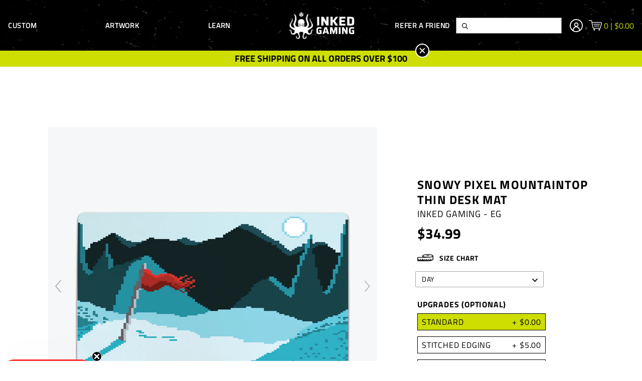

--- FILE ---
content_type: text/html; charset=utf-8
request_url: https://www.inkedgaming.com/products/snowy-pixel-mountaintop-thin-desk-mat
body_size: 115595
content:

<!doctype html>












<html>
  <head><script>
window._Sendlane = window._Sendlane || [];
</script>
<script src="https://sendlane.com/scripts/pusher.js" async></script>
<script>
_Sendlane.push({
  event_id: 'UB9HHqGRLtfse'
});
</script>

<script>
_Sendlane.push({
  form_key: "eyJkb21haW4iOiJpbmtlZGdhbWluZyIsImZvcm1faWQiOiI1MDg3YzI4YS02NDZiLTRiMTEtYWNmYy1mYmUxNWI0YjU1MjIifQ=="
});
</script>
    
<meta name="google-site-verification" content="NP6qTiTE1YS7Z58qgRuXGWfouNgU3tZ-_8YfXT64gUI" />
<script>
    window.Shopify = window.Shopify || {theme: {id: 135907180744, role: 'main' } };
    window._template = {
        directory: "",
        name: "product",
        suffix: ""
    }
  </script> 
                <script src="https://cdn.intelligems.io/562802230403.js"></script>
	<style>
		html {
			opacity:0;
			transition:opacity .25s ease-in-out;
		}
	</style>

    <!-- Google Optimize -->
<script src="https://www.googleoptimize.com/optimize.js?id=OPT-5HPBHQT"></script>
<!-- End Google Optimize -->

    <link rel="preconnect" href="https://fonts.shopifycdn.com/" crossorigin />
<link rel="preconnect" href="https://cdn.shopify.com/" crossorigin />







<!-- <link rel="preload" href="//www.inkedgaming.com/cdn/shop/t/259/assets/theme.min.css?v=154313478392302038051764037544" as="style"> -->



<link rel="preload" as="image" href="//www.inkedgaming.com/cdn/shop/t/259/assets/whitelogoa.svg?v=128655744904651717691713945309">





    <script>
	var is_admin_interface=false;
	var template_name='product';
	var canonical_url='https://www.inkedgaming.com/products/snowy-pixel-mountaintop-thin-desk-mat';
	var request_path='/products/snowy-pixel-mountaintop-thin-desk-mat';

	var __engine_loaded=[];
	var __engine_scriptsloading=[];
	var __engine_scriptsloaded=[];
	var __engine_other=[];
	var __engine_asyncloading=[];
	var __engine_event=[];
	var __engine_objects_queue = [];
	var __engine_scripts_queue=[];

	var shogun_page=false;

  	var engine = {}; engine.settings = {
		'global': {
			'debug': false,
			'l': 'd3d3Lmlua2VkZ2FtaW5nLmNvbWd0Z3RjTEEzQA=='
		},
		'__opt1': {'s': 2300,'sl': 2500,'t': 2700,'o': 2900,'a': 7500},
		'__opt2': {'s': 100,'sl': 350,'t': 600,'o': 2250,'a': 7500}
	}

	var _0x314a=['settings','trekkie'];(function(_0x47a19c,_0x3cee28){var _0x314acf=function(_0x27dc8a){while(--_0x27dc8a){_0x47a19c['push'](_0x47a19c['shift']());}};_0x314acf(++_0x3cee28);}(_0x314a,0x10e));var _0x27dc=function(_0x47a19c,_0x3cee28){_0x47a19c=_0x47a19c-0xbf;var _0x314acf=_0x314a[_0x47a19c];return _0x314acf;};function first_parentNode_insertBefore(_0x1262fb){var _0x2b8626=_0x27dc;engine[_0x2b8626(0xbf)][_0x2b8626(0xc0)]=_0x1262fb;}

	window.lazySizesConfig = {
		loadMode: 1,
		lazyClass: 'lazyload'
	};
</script><script type="text/javascript">
  window.Rosewood = window.Rosewood || {};

  
  
    window.Rosewood.isThemeSettings = false;
  

  
    window.Rosewood.isAppProxy = false;
  

  window.Rosewood.currencyIsoCode = 'USD';
</script>

    <meta charset="utf-8" /><title>Snowy Pixel Mountaintop Thin Desk Mat
&ndash; Inked Gaming</title><meta name="description" content="Need something new that can protect your desk and give it a hint of personality at the same time? Freshen things up a bit with a piece that’s unique and useful, like our 24” x 14” Thin Desk Mats. Just like the other mats that we make, this one is meant to give you the best work/play experience possible. And the fact th"><meta http-equiv="X-UA-Compatible" content="IE=edge,chrome=1" />
    <meta name="theme-color" content="#000000" />
    <meta name="viewport" content="width=device-width, initial-scale=1, user-scalable=no" />

    

    <link rel="canonical" href="https://www.inkedgaming.com/products/snowy-pixel-mountaintop-thin-desk-mat" />
    <link rel="shortcut icon"  href="//www.inkedgaming.com/cdn/shop/files/Favicon_11d20b3a-1710-4fab-b351-73f2cbec7517_32x32.png?v=1613537509" type="image/png" />

    <script type="application/ld+json">
{
  "@context": "http://schema.org",
  "@type": "Organization",
  "@id": "https:\/\/www.inkedgaming.com#organization",
  "name": "Inked Gaming",
  "url": "https:\/\/www.inkedgaming.com",
  "logo": {
    "@type": "ImageObject",
    "url": null
  }
}
</script>

<script type="application/ld+json">
{
  "@context": "http://schema.org",
  "@type": "WebSite",
  "url": "https:\/\/www.inkedgaming.com",
  "potentialAction": {
    "@type": "SearchAction",
    "target": "https://www.inkedgaming.com/search?q={q}",
    "query-input": "required name=q"
  }
}
</script>

<script type="application/ld+json">
  {
    "@context": "http://schema.org",
    "@type": "BreadcrumbList",
    "itemListElement": [
      {
        "@type": "ListItem",
        "position": 1,
        "item": {
          "@id": "https:\/\/www.inkedgaming.com",
          "name": "Inked Gaming"
        }
      },
      {
        "@type": "ListItem",
        "position": 2,
        "item": {
          "@id": "https:\/\/www.inkedgaming.com\/collections\/upgrades",
          "name": "Optional Upgrades"
        }
      },
      {
        "@type": "ListItem",
        "position": 3,
        "item": {
          "@id": "https:\/\/www.inkedgaming.com\/products\/snowy-pixel-mountaintop-thin-desk-mat",
          "name": "Snowy Pixel Mountaintop Thin Desk Mat"
        }
      }
    ]
  }
</script>



    <script type="application/ld+json">
  {
    "@context": "http://schema.org/",
    "@type": "Product",
    "name": "Snowy Pixel Mountaintop Thin Desk Mat",
    "url": "https:\/\/www.inkedgaming.com\/products\/snowy-pixel-mountaintop-thin-desk-mat",
    "image": "https:\/\/www.inkedgaming.com\/cdn\/shop\/products\/InkedGaming-SnowyPixelMountaintop-Night_d2c5d352-2fe7-4d68-981d-fb1a1582f2d1_800x.jpg?v=1651276547",
    "description": "Need something new that can protect your desk and give it a hint of personality at the same time? Freshen things up a bit with a piece that’s unique and useful, like our 24” x 14” Thin Desk Mats. Just like the other mats that we make, this one is meant to give you the best work\/play experience possible. And the fact th",
    "category": "Inked Gaming > Playmat > Snowy Pixel Mountaintop Thin Desk Mat",
    "brand": {
      "@type": "Brand",
      "name": "Inked Gaming - EG",
      "url": "https:\/\/www.inkedgaming.com\/collections\/vendors?q=Inked%20Gaming%20-%20EG"
    },
    "offers": [



{
        "@type": "Offer",
        "priceCurrency": "USD",
        "price": 34.99,
        "itemCondition": "http://schema.org/NewCondition",
        "availability": "http://schema.org/InStock",
        "itemOffered": {
          "@type": "Product",
          "name": "Snowy Pixel Mountaintop Thin Desk Mat - Day \/ Plain",
          "url": "https:\/\/www.inkedgaming.com\/products\/snowy-pixel-mountaintop-thin-desk-mat?variant=41835126653128",
          "image": "https:\/\/www.inkedgaming.com\/cdn\/shop\/products\/InkedGaming-SnowyPixelMountaintop-Day_3e188781-9103-4863-ab30-c265c761c238_800x.jpg?v=1651276547",
          "description": "Need something new that can protect your desk and give it a hint of personality at the same time? Freshen things up a bit with a piece that’s unique and useful, like our 24” x 14” Thin Desk Mats. Just like the other mats that we make, this one is meant to give you the best work\/play experience possible. And the fact th",
          "sku": "0G Inked Gaming - Snowy Pixel Mountaintop - Day",
          "weight": {
            "@type": "QuantitativeValue",
            "value": 363,
            "unitCode": "GRM"
          }
        }
      },



{
        "@type": "Offer",
        "priceCurrency": "USD",
        "price": 39.99,
        "itemCondition": "http://schema.org/NewCondition",
        "availability": "http://schema.org/InStock",
        "itemOffered": {
          "@type": "Product",
          "name": "Snowy Pixel Mountaintop Thin Desk Mat - Day \/ Stitched",
          "url": "https:\/\/www.inkedgaming.com\/products\/snowy-pixel-mountaintop-thin-desk-mat?variant=41835126685896",
          "image": "https:\/\/www.inkedgaming.com\/cdn\/shop\/products\/InkedGaming-SnowyPixelMountaintop-Day_3e188781-9103-4863-ab30-c265c761c238_800x.jpg?v=1651276547",
          "description": "Need something new that can protect your desk and give it a hint of personality at the same time? Freshen things up a bit with a piece that’s unique and useful, like our 24” x 14” Thin Desk Mats. Just like the other mats that we make, this one is meant to give you the best work\/play experience possible. And the fact th",
          "sku": "0S Inked Gaming - Snowy Pixel Mountaintop - Day",
          "weight": {
            "@type": "QuantitativeValue",
            "value": 363,
            "unitCode": "GRM"
          }
        }
      },



{
        "@type": "Offer",
        "priceCurrency": "USD",
        "price": 34.99,
        "itemCondition": "http://schema.org/NewCondition",
        "availability": "http://schema.org/InStock",
        "itemOffered": {
          "@type": "Product",
          "name": "Snowy Pixel Mountaintop Thin Desk Mat - Dusk \/ Plain",
          "url": "https:\/\/www.inkedgaming.com\/products\/snowy-pixel-mountaintop-thin-desk-mat?variant=41835135140040",
          "image": "https:\/\/www.inkedgaming.com\/cdn\/shop\/products\/InkedGaming-SnowyPixelMountaintop-Dusk_b619de82-7ba7-45b9-b067-b8bad9777807_800x.jpg?v=1651276547",
          "description": "Need something new that can protect your desk and give it a hint of personality at the same time? Freshen things up a bit with a piece that’s unique and useful, like our 24” x 14” Thin Desk Mats. Just like the other mats that we make, this one is meant to give you the best work\/play experience possible. And the fact th",
          "sku": "0G Inked Gaming - Snowy Pixel Mountaintop - Dusk",
          "weight": {
            "@type": "QuantitativeValue",
            "value": 363,
            "unitCode": "GRM"
          }
        }
      },



{
        "@type": "Offer",
        "priceCurrency": "USD",
        "price": 39.99,
        "itemCondition": "http://schema.org/NewCondition",
        "availability": "http://schema.org/InStock",
        "itemOffered": {
          "@type": "Product",
          "name": "Snowy Pixel Mountaintop Thin Desk Mat - Dusk \/ Stitched",
          "url": "https:\/\/www.inkedgaming.com\/products\/snowy-pixel-mountaintop-thin-desk-mat?variant=41835135205576",
          "image": "https:\/\/www.inkedgaming.com\/cdn\/shop\/products\/InkedGaming-SnowyPixelMountaintop-Dusk_b619de82-7ba7-45b9-b067-b8bad9777807_800x.jpg?v=1651276547",
          "description": "Need something new that can protect your desk and give it a hint of personality at the same time? Freshen things up a bit with a piece that’s unique and useful, like our 24” x 14” Thin Desk Mats. Just like the other mats that we make, this one is meant to give you the best work\/play experience possible. And the fact th",
          "sku": "0S Inked Gaming - Snowy Pixel Mountaintop - Dusk",
          "weight": {
            "@type": "QuantitativeValue",
            "value": 363,
            "unitCode": "GRM"
          }
        }
      },



{
        "@type": "Offer",
        "priceCurrency": "USD",
        "price": 34.99,
        "itemCondition": "http://schema.org/NewCondition",
        "availability": "http://schema.org/InStock",
        "itemOffered": {
          "@type": "Product",
          "name": "Snowy Pixel Mountaintop Thin Desk Mat - Night \/ Plain",
          "url": "https:\/\/www.inkedgaming.com\/products\/snowy-pixel-mountaintop-thin-desk-mat?variant=41835135172808",
          "image": "https:\/\/www.inkedgaming.com\/cdn\/shop\/products\/InkedGaming-SnowyPixelMountaintop-Night_d2c5d352-2fe7-4d68-981d-fb1a1582f2d1_800x.jpg?v=1651276547",
          "description": "Need something new that can protect your desk and give it a hint of personality at the same time? Freshen things up a bit with a piece that’s unique and useful, like our 24” x 14” Thin Desk Mats. Just like the other mats that we make, this one is meant to give you the best work\/play experience possible. And the fact th",
          "sku": "0G Inked Gaming - Snowy Pixel Mountaintop - Night",
          "weight": {
            "@type": "QuantitativeValue",
            "value": 363,
            "unitCode": "GRM"
          }
        }
      },



{
        "@type": "Offer",
        "priceCurrency": "USD",
        "price": 39.99,
        "itemCondition": "http://schema.org/NewCondition",
        "availability": "http://schema.org/InStock",
        "itemOffered": {
          "@type": "Product",
          "name": "Snowy Pixel Mountaintop Thin Desk Mat - Night \/ Stitched",
          "url": "https:\/\/www.inkedgaming.com\/products\/snowy-pixel-mountaintop-thin-desk-mat?variant=41835135238344",
          "image": "https:\/\/www.inkedgaming.com\/cdn\/shop\/products\/InkedGaming-SnowyPixelMountaintop-Night_d2c5d352-2fe7-4d68-981d-fb1a1582f2d1_800x.jpg?v=1651276547",
          "description": "Need something new that can protect your desk and give it a hint of personality at the same time? Freshen things up a bit with a piece that’s unique and useful, like our 24” x 14” Thin Desk Mats. Just like the other mats that we make, this one is meant to give you the best work\/play experience possible. And the fact th",
          "sku": "0S Inked Gaming - Snowy Pixel Mountaintop - Night",
          "weight": {
            "@type": "QuantitativeValue",
            "value": 363,
            "unitCode": "GRM"
          }
        }
      }
    ]
  }
</script>

  

    






    

  <meta property="og:type" content="product" />
  <meta property="og:title" content="Snowy Pixel Mountaintop Thin Desk Mat" />

  
    <meta property="og:image" content="http://www.inkedgaming.com/cdn/shop/products/InkedGaming-SnowyPixelMountaintop-Night_d2c5d352-2fe7-4d68-981d-fb1a1582f2d1_grande.jpg?v=1651276547" />
    <meta property="og:image:secure_url" content="https://www.inkedgaming.com/cdn/shop/products/InkedGaming-SnowyPixelMountaintop-Night_d2c5d352-2fe7-4d68-981d-fb1a1582f2d1_grande.jpg?v=1651276547" />
  
    <meta property="og:image" content="http://www.inkedgaming.com/cdn/shop/products/InkedGaming-SnowyPixelMountaintop-Day_3e188781-9103-4863-ab30-c265c761c238_grande.jpg?v=1651276547" />
    <meta property="og:image:secure_url" content="https://www.inkedgaming.com/cdn/shop/products/InkedGaming-SnowyPixelMountaintop-Day_3e188781-9103-4863-ab30-c265c761c238_grande.jpg?v=1651276547" />
  
    <meta property="og:image" content="http://www.inkedgaming.com/cdn/shop/products/InkedGaming-SnowyPixelMountaintop-Dusk_b619de82-7ba7-45b9-b067-b8bad9777807_grande.jpg?v=1651276547" />
    <meta property="og:image:secure_url" content="https://www.inkedgaming.com/cdn/shop/products/InkedGaming-SnowyPixelMountaintop-Dusk_b619de82-7ba7-45b9-b067-b8bad9777807_grande.jpg?v=1651276547" />
  

  <meta property="og:price:amount" content="34.99" />
  <meta property="og:price:currency" content="USD" />



  <meta property="og:description" content="Need something new that can protect your desk and give it a hint of personality at the same time? Freshen things up a bit with a piece that’s unique and useful, like our 24” x 14” Thin Desk Mats. Just like the other mats that we make, this one is meant to give you the best work/play experience possible. And the fact th" />


<meta property="og:url" content="https://www.inkedgaming.com/products/snowy-pixel-mountaintop-thin-desk-mat" />
<meta property="og:site_name" content="Inked Gaming" />
    

    <!-- Global site tag (gtag.js) - Google Analytics -->
<script async src="https://www.googletagmanager.com/gtag/js?id=G-WG169FLM0T"></script>
<script>
  window.dataLayer = window.dataLayer || [];
  function gtag(){dataLayer.push(arguments);}
  gtag('js', new Date());
  gtag('config', 'AW-961205703', {'allow_enhanced_conversions':true});
  gtag('config', 'G-WG169FLM0T');</script>

    


	
		<link rel="preload" as="script" href="//www.inkedgaming.com/cdn/shop/t/259/assets/jquery-3.6.0.min.js?v=115860211936397945481713945311">
		<script async src="//www.inkedgaming.com/cdn/shop/t/259/assets/jquery-3.6.0.min.js?v=115860211936397945481713945311"></script>
  	

	

	<!-- THEME STYLES -->
	<style>.vo-container{margin:0 auto;position:relative;width:calc(100% - 40px)}@media (min-width:620px){.vo-container{width:calc(100% - 80px)}}@media (min-width:1000px){.vo-container{width:calc(100% - 160px)}}.f{display:flex}.aic{align-items:center}.hide{display:none}.sr-only{display:block;height:0;overflow:hidden;text-indent:-9999px;width:0}</style>
	<link href="//www.inkedgaming.com/cdn/shop/t/259/assets/entry-layout-theme.css?v=110186945009347356971713945309" rel="stylesheet" type="text/css" media="all" />
	<!-- END THEME STYLES -->
  <script>
    var VAULTED_OAK = {};

    window.rcLoginAccessLink = {
      translation: {
        en: {
          titleText:"Need help accessing your subscriptions?",
          linkText:"Subscription Login"}
      }
    }

    CUSTOM_API_BASE_URL ="\/apps\/api";
  </script>

	<link rel="preload" href="//www.inkedgaming.com/cdn/shop/t/259/assets/theme.min.css?v=154313478392302038051764037544" as="style" onload="this.onload=null;this.rel='stylesheet'">
	<noscript><link rel="stylesheet" href="//www.inkedgaming.com/cdn/shop/t/259/assets/theme.min.css?v=154313478392302038051764037544"></noscript>
    
    

    <!-- include 'ninjacoderz_rich_snippets' -->

    <!-- include '__opt-system-header' --><script>window.performance && window.performance.mark && window.performance.mark('shopify.content_for_header.start');</script><meta name="google-site-verification" content="moMzlrZSXIFEb3FJYSn_RRD6jIxXjY65qSKiWXKy19I">
<meta name="google-site-verification" content="juUrxL5-YYrAcE6_QCZmhzc7-5tzllDgYXsi0xFqbKs">
<meta id="shopify-digital-wallet" name="shopify-digital-wallet" content="/842412/digital_wallets/dialog">
<meta name="shopify-checkout-api-token" content="be1a3cf8480e5dd7d571b2ecfa5439fe">
<meta id="in-context-paypal-metadata" data-shop-id="842412" data-venmo-supported="false" data-environment="production" data-locale="en_US" data-paypal-v4="true" data-currency="USD">
<link rel="alternate" type="application/json+oembed" href="https://www.inkedgaming.com/products/snowy-pixel-mountaintop-thin-desk-mat.oembed">
<script async="async" src="/checkouts/internal/preloads.js?locale=en-US"></script>
<link rel="preconnect" href="https://shop.app" crossorigin="anonymous">
<script async="async" src="https://shop.app/checkouts/internal/preloads.js?locale=en-US&shop_id=842412" crossorigin="anonymous"></script>
<script id="apple-pay-shop-capabilities" type="application/json">{"shopId":842412,"countryCode":"US","currencyCode":"USD","merchantCapabilities":["supports3DS"],"merchantId":"gid:\/\/shopify\/Shop\/842412","merchantName":"Inked Gaming","requiredBillingContactFields":["postalAddress","email"],"requiredShippingContactFields":["postalAddress","email"],"shippingType":"shipping","supportedNetworks":["visa","masterCard","amex","discover","elo","jcb"],"total":{"type":"pending","label":"Inked Gaming","amount":"1.00"},"shopifyPaymentsEnabled":true,"supportsSubscriptions":true}</script>
<script id="shopify-features" type="application/json">{"accessToken":"be1a3cf8480e5dd7d571b2ecfa5439fe","betas":["rich-media-storefront-analytics"],"domain":"www.inkedgaming.com","predictiveSearch":true,"shopId":842412,"locale":"en"}</script>
<script>var Shopify = Shopify || {};
Shopify.shop = "inked-playmats.myshopify.com";
Shopify.locale = "en";
Shopify.currency = {"active":"USD","rate":"1.0"};
Shopify.country = "US";
Shopify.theme = {"name":"LIVE - v1.5.1 (125b3c2) - 10.17.24, 09:42","id":135907180744,"schema_name":null,"schema_version":null,"theme_store_id":null,"role":"main"};
Shopify.theme.handle = "null";
Shopify.theme.style = {"id":null,"handle":null};
Shopify.cdnHost = "www.inkedgaming.com/cdn";
Shopify.routes = Shopify.routes || {};
Shopify.routes.root = "/";</script>
<script type="module">!function(o){(o.Shopify=o.Shopify||{}).modules=!0}(window);</script>
<script>!function(o){function n(){var o=[];function n(){o.push(Array.prototype.slice.apply(arguments))}return n.q=o,n}var t=o.Shopify=o.Shopify||{};t.loadFeatures=n(),t.autoloadFeatures=n()}(window);</script>
<script>
  window.ShopifyPay = window.ShopifyPay || {};
  window.ShopifyPay.apiHost = "shop.app\/pay";
  window.ShopifyPay.redirectState = null;
</script>
<script id="shop-js-analytics" type="application/json">{"pageType":"product"}</script>
<script defer="defer" async type="module" src="//www.inkedgaming.com/cdn/shopifycloud/shop-js/modules/v2/client.init-shop-cart-sync_BT-GjEfc.en.esm.js"></script>
<script defer="defer" async type="module" src="//www.inkedgaming.com/cdn/shopifycloud/shop-js/modules/v2/chunk.common_D58fp_Oc.esm.js"></script>
<script defer="defer" async type="module" src="//www.inkedgaming.com/cdn/shopifycloud/shop-js/modules/v2/chunk.modal_xMitdFEc.esm.js"></script>
<script type="module">
  await import("//www.inkedgaming.com/cdn/shopifycloud/shop-js/modules/v2/client.init-shop-cart-sync_BT-GjEfc.en.esm.js");
await import("//www.inkedgaming.com/cdn/shopifycloud/shop-js/modules/v2/chunk.common_D58fp_Oc.esm.js");
await import("//www.inkedgaming.com/cdn/shopifycloud/shop-js/modules/v2/chunk.modal_xMitdFEc.esm.js");

  window.Shopify.SignInWithShop?.initShopCartSync?.({"fedCMEnabled":true,"windoidEnabled":true});

</script>
<script>
  window.Shopify = window.Shopify || {};
  if (!window.Shopify.featureAssets) window.Shopify.featureAssets = {};
  window.Shopify.featureAssets['shop-js'] = {"shop-cart-sync":["modules/v2/client.shop-cart-sync_DZOKe7Ll.en.esm.js","modules/v2/chunk.common_D58fp_Oc.esm.js","modules/v2/chunk.modal_xMitdFEc.esm.js"],"init-fed-cm":["modules/v2/client.init-fed-cm_B6oLuCjv.en.esm.js","modules/v2/chunk.common_D58fp_Oc.esm.js","modules/v2/chunk.modal_xMitdFEc.esm.js"],"shop-cash-offers":["modules/v2/client.shop-cash-offers_D2sdYoxE.en.esm.js","modules/v2/chunk.common_D58fp_Oc.esm.js","modules/v2/chunk.modal_xMitdFEc.esm.js"],"shop-login-button":["modules/v2/client.shop-login-button_QeVjl5Y3.en.esm.js","modules/v2/chunk.common_D58fp_Oc.esm.js","modules/v2/chunk.modal_xMitdFEc.esm.js"],"pay-button":["modules/v2/client.pay-button_DXTOsIq6.en.esm.js","modules/v2/chunk.common_D58fp_Oc.esm.js","modules/v2/chunk.modal_xMitdFEc.esm.js"],"shop-button":["modules/v2/client.shop-button_DQZHx9pm.en.esm.js","modules/v2/chunk.common_D58fp_Oc.esm.js","modules/v2/chunk.modal_xMitdFEc.esm.js"],"avatar":["modules/v2/client.avatar_BTnouDA3.en.esm.js"],"init-windoid":["modules/v2/client.init-windoid_CR1B-cfM.en.esm.js","modules/v2/chunk.common_D58fp_Oc.esm.js","modules/v2/chunk.modal_xMitdFEc.esm.js"],"init-shop-for-new-customer-accounts":["modules/v2/client.init-shop-for-new-customer-accounts_C_vY_xzh.en.esm.js","modules/v2/client.shop-login-button_QeVjl5Y3.en.esm.js","modules/v2/chunk.common_D58fp_Oc.esm.js","modules/v2/chunk.modal_xMitdFEc.esm.js"],"init-shop-email-lookup-coordinator":["modules/v2/client.init-shop-email-lookup-coordinator_BI7n9ZSv.en.esm.js","modules/v2/chunk.common_D58fp_Oc.esm.js","modules/v2/chunk.modal_xMitdFEc.esm.js"],"init-shop-cart-sync":["modules/v2/client.init-shop-cart-sync_BT-GjEfc.en.esm.js","modules/v2/chunk.common_D58fp_Oc.esm.js","modules/v2/chunk.modal_xMitdFEc.esm.js"],"shop-toast-manager":["modules/v2/client.shop-toast-manager_DiYdP3xc.en.esm.js","modules/v2/chunk.common_D58fp_Oc.esm.js","modules/v2/chunk.modal_xMitdFEc.esm.js"],"init-customer-accounts":["modules/v2/client.init-customer-accounts_D9ZNqS-Q.en.esm.js","modules/v2/client.shop-login-button_QeVjl5Y3.en.esm.js","modules/v2/chunk.common_D58fp_Oc.esm.js","modules/v2/chunk.modal_xMitdFEc.esm.js"],"init-customer-accounts-sign-up":["modules/v2/client.init-customer-accounts-sign-up_iGw4briv.en.esm.js","modules/v2/client.shop-login-button_QeVjl5Y3.en.esm.js","modules/v2/chunk.common_D58fp_Oc.esm.js","modules/v2/chunk.modal_xMitdFEc.esm.js"],"shop-follow-button":["modules/v2/client.shop-follow-button_CqMgW2wH.en.esm.js","modules/v2/chunk.common_D58fp_Oc.esm.js","modules/v2/chunk.modal_xMitdFEc.esm.js"],"checkout-modal":["modules/v2/client.checkout-modal_xHeaAweL.en.esm.js","modules/v2/chunk.common_D58fp_Oc.esm.js","modules/v2/chunk.modal_xMitdFEc.esm.js"],"shop-login":["modules/v2/client.shop-login_D91U-Q7h.en.esm.js","modules/v2/chunk.common_D58fp_Oc.esm.js","modules/v2/chunk.modal_xMitdFEc.esm.js"],"lead-capture":["modules/v2/client.lead-capture_BJmE1dJe.en.esm.js","modules/v2/chunk.common_D58fp_Oc.esm.js","modules/v2/chunk.modal_xMitdFEc.esm.js"],"payment-terms":["modules/v2/client.payment-terms_Ci9AEqFq.en.esm.js","modules/v2/chunk.common_D58fp_Oc.esm.js","modules/v2/chunk.modal_xMitdFEc.esm.js"]};
</script>
<script>window.VAULTED_OAK.shopifyAppUrls = ["https:\/\/gdprcdn.b-cdn.net\/js\/gdpr_cookie_consent.min.js?shop=inked-playmats.myshopify.com","https:\/\/cdn.customily.com\/shopify\/static\/customily.shopify.script.js?shop=inked-playmats.myshopify.com",];</script>

<script id="__st">var __st={"a":842412,"offset":-28800,"reqid":"0127056b-579a-408c-901b-b1bef0e84a62-1769067047","pageurl":"www.inkedgaming.com\/products\/snowy-pixel-mountaintop-thin-desk-mat","u":"d5838010a5d1","p":"product","rtyp":"product","rid":7321993707720};</script>
<script>window.ShopifyPaypalV4VisibilityTracking = true;</script>
<script id="captcha-bootstrap">!function(){'use strict';const t='contact',e='account',n='new_comment',o=[[t,t],['blogs',n],['comments',n],[t,'customer']],c=[[e,'customer_login'],[e,'guest_login'],[e,'recover_customer_password'],[e,'create_customer']],r=t=>t.map((([t,e])=>`form[action*='/${t}']:not([data-nocaptcha='true']) input[name='form_type'][value='${e}']`)).join(','),a=t=>()=>t?[...document.querySelectorAll(t)].map((t=>t.form)):[];function s(){const t=[...o],e=r(t);return a(e)}const i='password',u='form_key',d=['recaptcha-v3-token','g-recaptcha-response','h-captcha-response',i],f=()=>{try{return window.sessionStorage}catch{return}},m='__shopify_v',_=t=>t.elements[u];function p(t,e,n=!1){try{const o=window.sessionStorage,c=JSON.parse(o.getItem(e)),{data:r}=function(t){const{data:e,action:n}=t;return t[m]||n?{data:e,action:n}:{data:t,action:n}}(c);for(const[e,n]of Object.entries(r))t.elements[e]&&(t.elements[e].value=n);n&&o.removeItem(e)}catch(o){console.error('form repopulation failed',{error:o})}}const l='form_type',E='cptcha';function T(t){t.dataset[E]=!0}const w=window,h=w.document,L='Shopify',v='ce_forms',y='captcha';let A=!1;((t,e)=>{const n=(g='f06e6c50-85a8-45c8-87d0-21a2b65856fe',I='https://cdn.shopify.com/shopifycloud/storefront-forms-hcaptcha/ce_storefront_forms_captcha_hcaptcha.v1.5.2.iife.js',D={infoText:'Protected by hCaptcha',privacyText:'Privacy',termsText:'Terms'},(t,e,n)=>{const o=w[L][v],c=o.bindForm;if(c)return c(t,g,e,D).then(n);var r;o.q.push([[t,g,e,D],n]),r=I,A||(h.body.append(Object.assign(h.createElement('script'),{id:'captcha-provider',async:!0,src:r})),A=!0)});var g,I,D;w[L]=w[L]||{},w[L][v]=w[L][v]||{},w[L][v].q=[],w[L][y]=w[L][y]||{},w[L][y].protect=function(t,e){n(t,void 0,e),T(t)},Object.freeze(w[L][y]),function(t,e,n,w,h,L){const[v,y,A,g]=function(t,e,n){const i=e?o:[],u=t?c:[],d=[...i,...u],f=r(d),m=r(i),_=r(d.filter((([t,e])=>n.includes(e))));return[a(f),a(m),a(_),s()]}(w,h,L),I=t=>{const e=t.target;return e instanceof HTMLFormElement?e:e&&e.form},D=t=>v().includes(t);t.addEventListener('submit',(t=>{const e=I(t);if(!e)return;const n=D(e)&&!e.dataset.hcaptchaBound&&!e.dataset.recaptchaBound,o=_(e),c=g().includes(e)&&(!o||!o.value);(n||c)&&t.preventDefault(),c&&!n&&(function(t){try{if(!f())return;!function(t){const e=f();if(!e)return;const n=_(t);if(!n)return;const o=n.value;o&&e.removeItem(o)}(t);const e=Array.from(Array(32),(()=>Math.random().toString(36)[2])).join('');!function(t,e){_(t)||t.append(Object.assign(document.createElement('input'),{type:'hidden',name:u})),t.elements[u].value=e}(t,e),function(t,e){const n=f();if(!n)return;const o=[...t.querySelectorAll(`input[type='${i}']`)].map((({name:t})=>t)),c=[...d,...o],r={};for(const[a,s]of new FormData(t).entries())c.includes(a)||(r[a]=s);n.setItem(e,JSON.stringify({[m]:1,action:t.action,data:r}))}(t,e)}catch(e){console.error('failed to persist form',e)}}(e),e.submit())}));const S=(t,e)=>{t&&!t.dataset[E]&&(n(t,e.some((e=>e===t))),T(t))};for(const o of['focusin','change'])t.addEventListener(o,(t=>{const e=I(t);D(e)&&S(e,y())}));const B=e.get('form_key'),M=e.get(l),P=B&&M;t.addEventListener('DOMContentLoaded',(()=>{const t=y();if(P)for(const e of t)e.elements[l].value===M&&p(e,B);[...new Set([...A(),...v().filter((t=>'true'===t.dataset.shopifyCaptcha))])].forEach((e=>S(e,t)))}))}(h,new URLSearchParams(w.location.search),n,t,e,['guest_login'])})(!0,!0)}();</script>
<script integrity="sha256-4kQ18oKyAcykRKYeNunJcIwy7WH5gtpwJnB7kiuLZ1E=" data-source-attribution="shopify.loadfeatures" defer="defer" src="//www.inkedgaming.com/cdn/shopifycloud/storefront/assets/storefront/load_feature-a0a9edcb.js" crossorigin="anonymous"></script>
<script crossorigin="anonymous" defer="defer" src="//www.inkedgaming.com/cdn/shopifycloud/storefront/assets/shopify_pay/storefront-65b4c6d7.js?v=20250812"></script>
<script data-source-attribution="shopify.dynamic_checkout.dynamic.init">var Shopify=Shopify||{};Shopify.PaymentButton=Shopify.PaymentButton||{isStorefrontPortableWallets:!0,init:function(){window.Shopify.PaymentButton.init=function(){};var t=document.createElement("script");t.src="https://www.inkedgaming.com/cdn/shopifycloud/portable-wallets/latest/portable-wallets.en.js",t.type="module",document.head.appendChild(t)}};
</script>
<script data-source-attribution="shopify.dynamic_checkout.buyer_consent">
  function portableWalletsHideBuyerConsent(e){var t=document.getElementById("shopify-buyer-consent"),n=document.getElementById("shopify-subscription-policy-button");t&&n&&(t.classList.add("hidden"),t.setAttribute("aria-hidden","true"),n.removeEventListener("click",e))}function portableWalletsShowBuyerConsent(e){var t=document.getElementById("shopify-buyer-consent"),n=document.getElementById("shopify-subscription-policy-button");t&&n&&(t.classList.remove("hidden"),t.removeAttribute("aria-hidden"),n.addEventListener("click",e))}window.Shopify?.PaymentButton&&(window.Shopify.PaymentButton.hideBuyerConsent=portableWalletsHideBuyerConsent,window.Shopify.PaymentButton.showBuyerConsent=portableWalletsShowBuyerConsent);
</script>
<script data-source-attribution="shopify.dynamic_checkout.cart.bootstrap">document.addEventListener("DOMContentLoaded",(function(){function t(){return document.querySelector("shopify-accelerated-checkout-cart, shopify-accelerated-checkout")}if(t())Shopify.PaymentButton.init();else{new MutationObserver((function(e,n){t()&&(Shopify.PaymentButton.init(),n.disconnect())})).observe(document.body,{childList:!0,subtree:!0})}}));
</script>
<link id="shopify-accelerated-checkout-styles" rel="stylesheet" media="screen" href="https://www.inkedgaming.com/cdn/shopifycloud/portable-wallets/latest/accelerated-checkout-backwards-compat.css" crossorigin="anonymous">
<style id="shopify-accelerated-checkout-cart">
        #shopify-buyer-consent {
  margin-top: 1em;
  display: inline-block;
  width: 100%;
}

#shopify-buyer-consent.hidden {
  display: none;
}

#shopify-subscription-policy-button {
  background: none;
  border: none;
  padding: 0;
  text-decoration: underline;
  font-size: inherit;
  cursor: pointer;
}

#shopify-subscription-policy-button::before {
  box-shadow: none;
}

      </style>

<script>window.performance && window.performance.mark && window.performance.mark('shopify.content_for_header.end');</script>
<style>.lazyload{opacity:0}.lazyloading{opacity:1;transition:opacity .3s;.lazyloaded{opacity:1;transition:opacity 9ms}</style>

<style>
  :root {
    --color-primary: #000000;
    --color-secondary: #cdde00;
    --color-accent: #f5f5f5;
    --color-default: #000000;
    --color-grey: #a5a5a5;
    --color-light-grey: #ffffff;
    --logo-width-desktop: 145px;
    --logo-width-mobile: 100px;
  }
</style>


<!-- <link href="//www.inkedgaming.com/cdn/shop/t/259/assets/theme.min.css?v=154313478392302038051764037544" rel="stylesheet" type="text/css" media="all" /> -->





  



    <link rel="preload" as="script" href="//www.inkedgaming.com/cdn/shop/t/259/assets/recharge.js?v=184337926194167597761713945308">
    <script src="//www.inkedgaming.com/cdn/shop/t/259/assets/recharge.js?v=184337926194167597761713945308" defer></script>

<style>
  [data-handle*='navidium']{
  display: none !important;
  }
</style>

<script type="text/javascript">
    (function(c,l,a,r,i,t,y){
        c[a]=c[a]||function(){(c[a].q=c[a].q||[]).push(arguments)};
        t=l.createElement(r);t.async=1;t.src="https://www.clarity.ms/tag/"+i;
        y=l.getElementsByTagName(r)[0];y.parentNode.insertBefore(t,y);
    })(window, document, "clarity", "script", "go131oplvp");
</script>
  <script type="text/javascript">
    (function(c,l,a,r,i,t,y){
        c[a]=c[a]||function(){(c[a].q=c[a].q||[]).push(arguments)};
        t=l.createElement(r);t.async=1;t.src="https://www.clarity.ms/tag/"+i;
        y=l.getElementsByTagName(r)[0];y.parentNode.insertBefore(t,y);
    })(window, document, "clarity", "script", "go15vb5n9s");
</script>
  
 
  <!-- FullPicture Pixel -->
<script async src="https://dashboard.fullpicture.io/pixel/fTpAn8j2yfwshIBC"></script>
<!-- End Pixel -->
<!-- BEGIN app block: shopify://apps/judge-me-reviews/blocks/judgeme_core/61ccd3b1-a9f2-4160-9fe9-4fec8413e5d8 --><!-- Start of Judge.me Core -->






<link rel="dns-prefetch" href="https://cdnwidget.judge.me">
<link rel="dns-prefetch" href="https://cdn.judge.me">
<link rel="dns-prefetch" href="https://cdn1.judge.me">
<link rel="dns-prefetch" href="https://api.judge.me">

<script data-cfasync='false' class='jdgm-settings-script'>window.jdgmSettings={"pagination":5,"disable_web_reviews":true,"badge_no_review_text":"No reviews","badge_n_reviews_text":"{{ n }} review/reviews","hide_badge_preview_if_no_reviews":true,"badge_hide_text":true,"enforce_center_preview_badge":false,"widget_title":"Customer Reviews","widget_open_form_text":"Write a review","widget_close_form_text":"Cancel review","widget_refresh_page_text":"Refresh page","widget_summary_text":"Based on {{ number_of_reviews }} review/reviews","widget_no_review_text":"Be the first to write a review","widget_name_field_text":"Display name","widget_verified_name_field_text":"Verified Name (public)","widget_name_placeholder_text":"Display name","widget_required_field_error_text":"This field is required.","widget_email_field_text":"Email address","widget_verified_email_field_text":"Verified Email (private, can not be edited)","widget_email_placeholder_text":"Your email address","widget_email_field_error_text":"Please enter a valid email address.","widget_rating_field_text":"Rating","widget_review_title_field_text":"Review Title","widget_review_title_placeholder_text":"Give your review a title","widget_review_body_field_text":"Review content","widget_review_body_placeholder_text":"Start writing here...","widget_pictures_field_text":"Picture/Video (optional)","widget_submit_review_text":"Submit Review","widget_submit_verified_review_text":"Submit Verified Review","widget_submit_success_msg_with_auto_publish":"Thank you! Please refresh the page in a few moments to see your review. You can remove or edit your review by logging into \u003ca href='https://judge.me/login' target='_blank' rel='nofollow noopener'\u003eJudge.me\u003c/a\u003e","widget_submit_success_msg_no_auto_publish":"Thank you! Your review will be published as soon as it is approved by the shop admin. You can remove or edit your review by logging into \u003ca href='https://judge.me/login' target='_blank' rel='nofollow noopener'\u003eJudge.me\u003c/a\u003e","widget_show_default_reviews_out_of_total_text":"Showing {{ n_reviews_shown }} out of {{ n_reviews }} reviews.","widget_show_all_link_text":"Show all","widget_show_less_link_text":"Show less","widget_author_said_text":"{{ reviewer_name }} said:","widget_days_text":"{{ n }} days ago","widget_weeks_text":"{{ n }} week/weeks ago","widget_months_text":"{{ n }} month/months ago","widget_years_text":"{{ n }} year/years ago","widget_yesterday_text":"Yesterday","widget_today_text":"Today","widget_replied_text":"\u003e\u003e {{ shop_name }} replied:","widget_read_more_text":"Read more","widget_reviewer_name_as_initial":"","widget_rating_filter_color":"#fbcd0a","widget_rating_filter_see_all_text":"See all reviews","widget_sorting_most_recent_text":"Most Recent","widget_sorting_highest_rating_text":"Highest Rating","widget_sorting_lowest_rating_text":"Lowest Rating","widget_sorting_with_pictures_text":"Only Pictures","widget_sorting_most_helpful_text":"Most Helpful","widget_open_question_form_text":"Ask a question","widget_reviews_subtab_text":"Reviews","widget_questions_subtab_text":"Questions","widget_question_label_text":"Question","widget_answer_label_text":"Answer","widget_question_placeholder_text":"Write your question here","widget_submit_question_text":"Submit Question","widget_question_submit_success_text":"Thank you for your question! We will notify you once it gets answered.","verified_badge_text":"Verified","verified_badge_bg_color":"","verified_badge_text_color":"","verified_badge_placement":"left-of-reviewer-name","widget_review_max_height":"","widget_hide_border":false,"widget_social_share":false,"widget_thumb":false,"widget_review_location_show":false,"widget_location_format":"","all_reviews_include_out_of_store_products":true,"all_reviews_out_of_store_text":"(out of store)","all_reviews_pagination":100,"all_reviews_product_name_prefix_text":"about","enable_review_pictures":true,"enable_question_anwser":false,"widget_theme":"default","review_date_format":"mm/dd/yyyy","default_sort_method":"most-recent","widget_product_reviews_subtab_text":"Product Reviews","widget_shop_reviews_subtab_text":"Shop Reviews","widget_other_products_reviews_text":"Reviews for other products","widget_store_reviews_subtab_text":"Store reviews","widget_no_store_reviews_text":"This store hasn't received any reviews yet","widget_web_restriction_product_reviews_text":"This product hasn't received any reviews yet","widget_no_items_text":"No items found","widget_show_more_text":"Show more","widget_write_a_store_review_text":"Write a Store Review","widget_other_languages_heading":"Reviews in Other Languages","widget_translate_review_text":"Translate review to {{ language }}","widget_translating_review_text":"Translating...","widget_show_original_translation_text":"Show original ({{ language }})","widget_translate_review_failed_text":"Review couldn't be translated.","widget_translate_review_retry_text":"Retry","widget_translate_review_try_again_later_text":"Try again later","show_product_url_for_grouped_product":false,"widget_sorting_pictures_first_text":"Pictures First","show_pictures_on_all_rev_page_mobile":false,"show_pictures_on_all_rev_page_desktop":false,"floating_tab_hide_mobile_install_preference":false,"floating_tab_button_name":"★ Reviews","floating_tab_title":"Let customers speak for us","floating_tab_button_color":"","floating_tab_button_background_color":"","floating_tab_url":"","floating_tab_url_enabled":false,"floating_tab_tab_style":"text","all_reviews_text_badge_text":"Customers rate us {{ shop.metafields.judgeme.all_reviews_rating | round: 1 }}/5 based on {{ shop.metafields.judgeme.all_reviews_count }} reviews.","all_reviews_text_badge_text_branded_style":"{{ shop.metafields.judgeme.all_reviews_rating | round: 1 }} out of 5 stars based on {{ shop.metafields.judgeme.all_reviews_count }} reviews","is_all_reviews_text_badge_a_link":false,"show_stars_for_all_reviews_text_badge":false,"all_reviews_text_badge_url":"","all_reviews_text_style":"branded","all_reviews_text_color_style":"judgeme_brand_color","all_reviews_text_color":"#108474","all_reviews_text_show_jm_brand":false,"featured_carousel_show_header":true,"featured_carousel_title":"Let customers speak for us","testimonials_carousel_title":"Customers are saying","videos_carousel_title":"Real customer stories","cards_carousel_title":"Customers are saying","featured_carousel_count_text":"from {{ n }} reviews","featured_carousel_add_link_to_all_reviews_page":false,"featured_carousel_url":"","featured_carousel_show_images":true,"featured_carousel_autoslide_interval":5,"featured_carousel_arrows_on_the_sides":false,"featured_carousel_height":250,"featured_carousel_width":80,"featured_carousel_image_size":0,"featured_carousel_image_height":250,"featured_carousel_arrow_color":"#eeeeee","verified_count_badge_style":"branded","verified_count_badge_orientation":"horizontal","verified_count_badge_color_style":"judgeme_brand_color","verified_count_badge_color":"#108474","is_verified_count_badge_a_link":false,"verified_count_badge_url":"","verified_count_badge_show_jm_brand":true,"widget_rating_preset_default":5,"widget_first_sub_tab":"product-reviews","widget_show_histogram":true,"widget_histogram_use_custom_color":false,"widget_pagination_use_custom_color":false,"widget_star_use_custom_color":false,"widget_verified_badge_use_custom_color":false,"widget_write_review_use_custom_color":false,"picture_reminder_submit_button":"Upload Pictures","enable_review_videos":false,"mute_video_by_default":false,"widget_sorting_videos_first_text":"Videos First","widget_review_pending_text":"Pending","featured_carousel_items_for_large_screen":3,"social_share_options_order":"Facebook,Twitter","remove_microdata_snippet":false,"disable_json_ld":false,"enable_json_ld_products":false,"preview_badge_show_question_text":false,"preview_badge_no_question_text":"No questions","preview_badge_n_question_text":"{{ number_of_questions }} question/questions","qa_badge_show_icon":false,"qa_badge_position":"same-row","remove_judgeme_branding":false,"widget_add_search_bar":false,"widget_search_bar_placeholder":"Search","widget_sorting_verified_only_text":"Verified only","featured_carousel_theme":"default","featured_carousel_show_rating":true,"featured_carousel_show_title":true,"featured_carousel_show_body":true,"featured_carousel_show_date":false,"featured_carousel_show_reviewer":true,"featured_carousel_show_product":false,"featured_carousel_header_background_color":"#108474","featured_carousel_header_text_color":"#ffffff","featured_carousel_name_product_separator":"reviewed","featured_carousel_full_star_background":"#108474","featured_carousel_empty_star_background":"#dadada","featured_carousel_vertical_theme_background":"#f9fafb","featured_carousel_verified_badge_enable":true,"featured_carousel_verified_badge_color":"#108474","featured_carousel_border_style":"round","featured_carousel_review_line_length_limit":3,"featured_carousel_more_reviews_button_text":"Read more reviews","featured_carousel_view_product_button_text":"View product","all_reviews_page_load_reviews_on":"scroll","all_reviews_page_load_more_text":"Load More Reviews","disable_fb_tab_reviews":false,"enable_ajax_cdn_cache":false,"widget_advanced_speed_features":5,"widget_public_name_text":"displayed publicly like","default_reviewer_name":"John Smith","default_reviewer_name_has_non_latin":true,"widget_reviewer_anonymous":"Anonymous","medals_widget_title":"Judge.me Review Medals","medals_widget_background_color":"#f9fafb","medals_widget_position":"footer_all_pages","medals_widget_border_color":"#f9fafb","medals_widget_verified_text_position":"left","medals_widget_use_monochromatic_version":false,"medals_widget_elements_color":"#108474","show_reviewer_avatar":true,"widget_invalid_yt_video_url_error_text":"Not a YouTube video URL","widget_max_length_field_error_text":"Please enter no more than {0} characters.","widget_show_country_flag":false,"widget_show_collected_via_shop_app":true,"widget_verified_by_shop_badge_style":"light","widget_verified_by_shop_text":"Verified by Shop","widget_show_photo_gallery":false,"widget_load_with_code_splitting":true,"widget_ugc_install_preference":false,"widget_ugc_title":"Made by us, Shared by you","widget_ugc_subtitle":"Tag us to see your picture featured in our page","widget_ugc_arrows_color":"#ffffff","widget_ugc_primary_button_text":"Buy Now","widget_ugc_primary_button_background_color":"#108474","widget_ugc_primary_button_text_color":"#ffffff","widget_ugc_primary_button_border_width":"0","widget_ugc_primary_button_border_style":"none","widget_ugc_primary_button_border_color":"#108474","widget_ugc_primary_button_border_radius":"25","widget_ugc_secondary_button_text":"Load More","widget_ugc_secondary_button_background_color":"#ffffff","widget_ugc_secondary_button_text_color":"#108474","widget_ugc_secondary_button_border_width":"2","widget_ugc_secondary_button_border_style":"solid","widget_ugc_secondary_button_border_color":"#108474","widget_ugc_secondary_button_border_radius":"25","widget_ugc_reviews_button_text":"View Reviews","widget_ugc_reviews_button_background_color":"#ffffff","widget_ugc_reviews_button_text_color":"#108474","widget_ugc_reviews_button_border_width":"2","widget_ugc_reviews_button_border_style":"solid","widget_ugc_reviews_button_border_color":"#108474","widget_ugc_reviews_button_border_radius":"25","widget_ugc_reviews_button_link_to":"judgeme-reviews-page","widget_ugc_show_post_date":true,"widget_ugc_max_width":"800","widget_rating_metafield_value_type":true,"widget_primary_color":"#108474","widget_enable_secondary_color":false,"widget_secondary_color":"#edf5f5","widget_summary_average_rating_text":"{{ average_rating }} out of 5","widget_media_grid_title":"Customer photos \u0026 videos","widget_media_grid_see_more_text":"See more","widget_round_style":false,"widget_show_product_medals":true,"widget_verified_by_judgeme_text":"Verified by Judge.me","widget_show_store_medals":true,"widget_verified_by_judgeme_text_in_store_medals":"Verified by Judge.me","widget_media_field_exceed_quantity_message":"Sorry, we can only accept {{ max_media }} for one review.","widget_media_field_exceed_limit_message":"{{ file_name }} is too large, please select a {{ media_type }} less than {{ size_limit }}MB.","widget_review_submitted_text":"Review Submitted!","widget_question_submitted_text":"Question Submitted!","widget_close_form_text_question":"Cancel","widget_write_your_answer_here_text":"Write your answer here","widget_enabled_branded_link":true,"widget_show_collected_by_judgeme":false,"widget_reviewer_name_color":"","widget_write_review_text_color":"","widget_write_review_bg_color":"","widget_collected_by_judgeme_text":"collected by Judge.me","widget_pagination_type":"standard","widget_load_more_text":"Load More","widget_load_more_color":"#108474","widget_full_review_text":"Full Review","widget_read_more_reviews_text":"Read More Reviews","widget_read_questions_text":"Read Questions","widget_questions_and_answers_text":"Questions \u0026 Answers","widget_verified_by_text":"Verified by","widget_verified_text":"Verified","widget_number_of_reviews_text":"{{ number_of_reviews }} reviews","widget_back_button_text":"Back","widget_next_button_text":"Next","widget_custom_forms_filter_button":"Filters","custom_forms_style":"horizontal","widget_show_review_information":false,"how_reviews_are_collected":"How reviews are collected?","widget_show_review_keywords":false,"widget_gdpr_statement":"How we use your data: We'll only contact you about the review you left, and only if necessary. By submitting your review, you agree to Judge.me's \u003ca href='https://judge.me/terms' target='_blank' rel='nofollow noopener'\u003eterms\u003c/a\u003e, \u003ca href='https://judge.me/privacy' target='_blank' rel='nofollow noopener'\u003eprivacy\u003c/a\u003e and \u003ca href='https://judge.me/content-policy' target='_blank' rel='nofollow noopener'\u003econtent\u003c/a\u003e policies.","widget_multilingual_sorting_enabled":false,"widget_translate_review_content_enabled":false,"widget_translate_review_content_method":"manual","popup_widget_review_selection":"automatically_with_pictures","popup_widget_round_border_style":true,"popup_widget_show_title":true,"popup_widget_show_body":true,"popup_widget_show_reviewer":false,"popup_widget_show_product":true,"popup_widget_show_pictures":true,"popup_widget_use_review_picture":true,"popup_widget_show_on_home_page":true,"popup_widget_show_on_product_page":true,"popup_widget_show_on_collection_page":true,"popup_widget_show_on_cart_page":true,"popup_widget_position":"bottom_left","popup_widget_first_review_delay":5,"popup_widget_duration":5,"popup_widget_interval":5,"popup_widget_review_count":5,"popup_widget_hide_on_mobile":true,"review_snippet_widget_round_border_style":true,"review_snippet_widget_card_color":"#FFFFFF","review_snippet_widget_slider_arrows_background_color":"#FFFFFF","review_snippet_widget_slider_arrows_color":"#000000","review_snippet_widget_star_color":"#108474","show_product_variant":false,"all_reviews_product_variant_label_text":"Variant: ","widget_show_verified_branding":true,"widget_ai_summary_title":"Customers say","widget_ai_summary_disclaimer":"AI-powered review summary based on recent customer reviews","widget_show_ai_summary":false,"widget_show_ai_summary_bg":false,"widget_show_review_title_input":false,"redirect_reviewers_invited_via_email":"external_form","request_store_review_after_product_review":true,"request_review_other_products_in_order":true,"review_form_color_scheme":"default","review_form_corner_style":"square","review_form_star_color":{},"review_form_text_color":"#333333","review_form_background_color":"#ffffff","review_form_field_background_color":"#fafafa","review_form_button_color":{},"review_form_button_text_color":"#ffffff","review_form_modal_overlay_color":"#000000","review_content_screen_title_text":"How would you rate this product?","review_content_introduction_text":"We would love it if you would share a bit about your experience.","store_review_form_title_text":"How would you rate this store?","store_review_form_introduction_text":"We would love it if you would share a bit about your experience.","show_review_guidance_text":true,"one_star_review_guidance_text":"Poor","five_star_review_guidance_text":"Great","customer_information_screen_title_text":"About you","customer_information_introduction_text":"Please tell us more about you.","custom_questions_screen_title_text":"Your experience in more detail","custom_questions_introduction_text":"Here are a few questions to help us understand more about your experience.","review_submitted_screen_title_text":"Thanks for your review!","review_submitted_screen_thank_you_text":"We are processing it and it will appear on the store soon.","review_submitted_screen_email_verification_text":"Please confirm your email by clicking the link we just sent you. This helps us keep reviews authentic.","review_submitted_request_store_review_text":"Would you like to share your experience of shopping with us?","review_submitted_review_other_products_text":"Would you like to review these products?","store_review_screen_title_text":"Would you like to share your experience of shopping with us?","store_review_introduction_text":"We value your feedback and use it to improve. Please share any thoughts or suggestions you have.","reviewer_media_screen_title_picture_text":"Share a picture","reviewer_media_introduction_picture_text":"Upload a photo to support your review.","reviewer_media_screen_title_video_text":"Share a video","reviewer_media_introduction_video_text":"Upload a video to support your review.","reviewer_media_screen_title_picture_or_video_text":"Share a picture or video","reviewer_media_introduction_picture_or_video_text":"Upload a photo or video to support your review.","reviewer_media_youtube_url_text":"Paste your Youtube URL here","advanced_settings_next_step_button_text":"Next","advanced_settings_close_review_button_text":"Close","modal_write_review_flow":true,"write_review_flow_required_text":"Required","write_review_flow_privacy_message_text":"We respect your privacy.","write_review_flow_anonymous_text":"Post review as anonymous","write_review_flow_visibility_text":"This won't be visible to other customers.","write_review_flow_multiple_selection_help_text":"Select as many as you like","write_review_flow_single_selection_help_text":"Select one option","write_review_flow_required_field_error_text":"This field is required","write_review_flow_invalid_email_error_text":"Please enter a valid email address","write_review_flow_max_length_error_text":"Max. {{ max_length }} characters.","write_review_flow_media_upload_text":"\u003cb\u003eClick to upload\u003c/b\u003e or drag and drop","write_review_flow_gdpr_statement":"We'll only contact you about your review if necessary. By submitting your review, you agree to our \u003ca href='https://judge.me/terms' target='_blank' rel='nofollow noopener'\u003eterms and conditions\u003c/a\u003e and \u003ca href='https://judge.me/privacy' target='_blank' rel='nofollow noopener'\u003eprivacy policy\u003c/a\u003e.","rating_only_reviews_enabled":false,"show_negative_reviews_help_screen":false,"new_review_flow_help_screen_rating_threshold":3,"negative_review_resolution_screen_title_text":"Tell us more","negative_review_resolution_text":"Your experience matters to us. If there were issues with your purchase, we're here to help. Feel free to reach out to us, we'd love the opportunity to make things right.","negative_review_resolution_button_text":"Contact us","negative_review_resolution_proceed_with_review_text":"Leave a review","negative_review_resolution_subject":"Issue with purchase from {{ shop_name }}.{{ order_name }}","preview_badge_collection_page_install_status":false,"widget_review_custom_css":"","preview_badge_custom_css":"","preview_badge_stars_count":"5-stars","featured_carousel_custom_css":"","floating_tab_custom_css":"","all_reviews_widget_custom_css":"","medals_widget_custom_css":"","verified_badge_custom_css":"","all_reviews_text_custom_css":"","transparency_badges_collected_via_store_invite":false,"transparency_badges_from_another_provider":false,"transparency_badges_collected_from_store_visitor":false,"transparency_badges_collected_by_verified_review_provider":false,"transparency_badges_earned_reward":false,"transparency_badges_collected_via_store_invite_text":"Review collected via store invitation","transparency_badges_from_another_provider_text":"Review collected from another provider","transparency_badges_collected_from_store_visitor_text":"Review collected from a store visitor","transparency_badges_written_in_google_text":"Review written in Google","transparency_badges_written_in_etsy_text":"Review written in Etsy","transparency_badges_written_in_shop_app_text":"Review written in Shop App","transparency_badges_earned_reward_text":"Review earned a reward for future purchase","product_review_widget_per_page":10,"widget_store_review_label_text":"Review about the store","checkout_comment_extension_title_on_product_page":"Customer Comments","checkout_comment_extension_num_latest_comment_show":5,"checkout_comment_extension_format":"name_and_timestamp","checkout_comment_customer_name":"last_initial","checkout_comment_comment_notification":true,"preview_badge_collection_page_install_preference":false,"preview_badge_home_page_install_preference":false,"preview_badge_product_page_install_preference":false,"review_widget_install_preference":"","review_carousel_install_preference":false,"floating_reviews_tab_install_preference":"none","verified_reviews_count_badge_install_preference":false,"all_reviews_text_install_preference":false,"review_widget_best_location":false,"judgeme_medals_install_preference":false,"review_widget_revamp_enabled":false,"review_widget_qna_enabled":false,"review_widget_header_theme":"minimal","review_widget_widget_title_enabled":true,"review_widget_header_text_size":"medium","review_widget_header_text_weight":"regular","review_widget_average_rating_style":"compact","review_widget_bar_chart_enabled":true,"review_widget_bar_chart_type":"numbers","review_widget_bar_chart_style":"standard","review_widget_expanded_media_gallery_enabled":false,"review_widget_reviews_section_theme":"standard","review_widget_image_style":"thumbnails","review_widget_review_image_ratio":"square","review_widget_stars_size":"medium","review_widget_verified_badge":"standard_text","review_widget_review_title_text_size":"medium","review_widget_review_text_size":"medium","review_widget_review_text_length":"medium","review_widget_number_of_columns_desktop":3,"review_widget_carousel_transition_speed":5,"review_widget_custom_questions_answers_display":"always","review_widget_button_text_color":"#FFFFFF","review_widget_text_color":"#000000","review_widget_lighter_text_color":"#7B7B7B","review_widget_corner_styling":"soft","review_widget_review_word_singular":"review","review_widget_review_word_plural":"reviews","review_widget_voting_label":"Helpful?","review_widget_shop_reply_label":"Reply from {{ shop_name }}:","review_widget_filters_title":"Filters","qna_widget_question_word_singular":"Question","qna_widget_question_word_plural":"Questions","qna_widget_answer_reply_label":"Answer from {{ answerer_name }}:","qna_content_screen_title_text":"Ask a question about this product","qna_widget_question_required_field_error_text":"Please enter your question.","qna_widget_flow_gdpr_statement":"We'll only contact you about your question if necessary. By submitting your question, you agree to our \u003ca href='https://judge.me/terms' target='_blank' rel='nofollow noopener'\u003eterms and conditions\u003c/a\u003e and \u003ca href='https://judge.me/privacy' target='_blank' rel='nofollow noopener'\u003eprivacy policy\u003c/a\u003e.","qna_widget_question_submitted_text":"Thanks for your question!","qna_widget_close_form_text_question":"Close","qna_widget_question_submit_success_text":"We’ll notify you by email when your question is answered.","all_reviews_widget_v2025_enabled":false,"all_reviews_widget_v2025_header_theme":"default","all_reviews_widget_v2025_widget_title_enabled":true,"all_reviews_widget_v2025_header_text_size":"medium","all_reviews_widget_v2025_header_text_weight":"regular","all_reviews_widget_v2025_average_rating_style":"compact","all_reviews_widget_v2025_bar_chart_enabled":true,"all_reviews_widget_v2025_bar_chart_type":"numbers","all_reviews_widget_v2025_bar_chart_style":"standard","all_reviews_widget_v2025_expanded_media_gallery_enabled":false,"all_reviews_widget_v2025_show_store_medals":true,"all_reviews_widget_v2025_show_photo_gallery":true,"all_reviews_widget_v2025_show_review_keywords":false,"all_reviews_widget_v2025_show_ai_summary":false,"all_reviews_widget_v2025_show_ai_summary_bg":false,"all_reviews_widget_v2025_add_search_bar":false,"all_reviews_widget_v2025_default_sort_method":"most-recent","all_reviews_widget_v2025_reviews_per_page":10,"all_reviews_widget_v2025_reviews_section_theme":"default","all_reviews_widget_v2025_image_style":"thumbnails","all_reviews_widget_v2025_review_image_ratio":"square","all_reviews_widget_v2025_stars_size":"medium","all_reviews_widget_v2025_verified_badge":"bold_badge","all_reviews_widget_v2025_review_title_text_size":"medium","all_reviews_widget_v2025_review_text_size":"medium","all_reviews_widget_v2025_review_text_length":"medium","all_reviews_widget_v2025_number_of_columns_desktop":3,"all_reviews_widget_v2025_carousel_transition_speed":5,"all_reviews_widget_v2025_custom_questions_answers_display":"always","all_reviews_widget_v2025_show_product_variant":false,"all_reviews_widget_v2025_show_reviewer_avatar":true,"all_reviews_widget_v2025_reviewer_name_as_initial":"","all_reviews_widget_v2025_review_location_show":false,"all_reviews_widget_v2025_location_format":"","all_reviews_widget_v2025_show_country_flag":false,"all_reviews_widget_v2025_verified_by_shop_badge_style":"light","all_reviews_widget_v2025_social_share":false,"all_reviews_widget_v2025_social_share_options_order":"Facebook,Twitter,LinkedIn,Pinterest","all_reviews_widget_v2025_pagination_type":"standard","all_reviews_widget_v2025_button_text_color":"#FFFFFF","all_reviews_widget_v2025_text_color":"#000000","all_reviews_widget_v2025_lighter_text_color":"#7B7B7B","all_reviews_widget_v2025_corner_styling":"soft","all_reviews_widget_v2025_title":"Customer reviews","all_reviews_widget_v2025_ai_summary_title":"Customers say about this store","all_reviews_widget_v2025_no_review_text":"Be the first to write a review","platform":"shopify","branding_url":"https://app.judge.me/reviews","branding_text":"Powered by Judge.me","locale":"en","reply_name":"Inked Gaming","widget_version":"3.0","footer":true,"autopublish":false,"review_dates":true,"enable_custom_form":false,"shop_locale":"en","enable_multi_locales_translations":true,"show_review_title_input":false,"review_verification_email_status":"always","can_be_branded":true,"reply_name_text":"Inked Gaming"};</script> <style class='jdgm-settings-style'>.jdgm-xx{left:0}:root{--jdgm-primary-color: #108474;--jdgm-secondary-color: rgba(16,132,116,0.1);--jdgm-star-color: #108474;--jdgm-write-review-text-color: white;--jdgm-write-review-bg-color: #108474;--jdgm-paginate-color: #108474;--jdgm-border-radius: 0;--jdgm-reviewer-name-color: #108474}.jdgm-histogram__bar-content{background-color:#108474}.jdgm-rev[data-verified-buyer=true] .jdgm-rev__icon.jdgm-rev__icon:after,.jdgm-rev__buyer-badge.jdgm-rev__buyer-badge{color:white;background-color:#108474}.jdgm-review-widget--small .jdgm-gallery.jdgm-gallery .jdgm-gallery__thumbnail-link:nth-child(8) .jdgm-gallery__thumbnail-wrapper.jdgm-gallery__thumbnail-wrapper:before{content:"See more"}@media only screen and (min-width: 768px){.jdgm-gallery.jdgm-gallery .jdgm-gallery__thumbnail-link:nth-child(8) .jdgm-gallery__thumbnail-wrapper.jdgm-gallery__thumbnail-wrapper:before{content:"See more"}}.jdgm-widget .jdgm-write-rev-link{display:none}.jdgm-widget .jdgm-rev-widg[data-number-of-reviews='0']{display:none}.jdgm-prev-badge[data-average-rating='0.00']{display:none !important}.jdgm-prev-badge__text{display:none !important}.jdgm-author-all-initials{display:none !important}.jdgm-author-last-initial{display:none !important}.jdgm-rev-widg__title{visibility:hidden}.jdgm-rev-widg__summary-text{visibility:hidden}.jdgm-prev-badge__text{visibility:hidden}.jdgm-rev__prod-link-prefix:before{content:'about'}.jdgm-rev__variant-label:before{content:'Variant: '}.jdgm-rev__out-of-store-text:before{content:'(out of store)'}@media only screen and (min-width: 768px){.jdgm-rev__pics .jdgm-rev_all-rev-page-picture-separator,.jdgm-rev__pics .jdgm-rev__product-picture{display:none}}@media only screen and (max-width: 768px){.jdgm-rev__pics .jdgm-rev_all-rev-page-picture-separator,.jdgm-rev__pics .jdgm-rev__product-picture{display:none}}.jdgm-preview-badge[data-template="product"]{display:none !important}.jdgm-preview-badge[data-template="collection"]{display:none !important}.jdgm-preview-badge[data-template="index"]{display:none !important}.jdgm-review-widget[data-from-snippet="true"]{display:none !important}.jdgm-verified-count-badget[data-from-snippet="true"]{display:none !important}.jdgm-carousel-wrapper[data-from-snippet="true"]{display:none !important}.jdgm-all-reviews-text[data-from-snippet="true"]{display:none !important}.jdgm-medals-section[data-from-snippet="true"]{display:none !important}.jdgm-ugc-media-wrapper[data-from-snippet="true"]{display:none !important}.jdgm-rev__transparency-badge[data-badge-type="review_collected_via_store_invitation"]{display:none !important}.jdgm-rev__transparency-badge[data-badge-type="review_collected_from_another_provider"]{display:none !important}.jdgm-rev__transparency-badge[data-badge-type="review_collected_from_store_visitor"]{display:none !important}.jdgm-rev__transparency-badge[data-badge-type="review_written_in_etsy"]{display:none !important}.jdgm-rev__transparency-badge[data-badge-type="review_written_in_google_business"]{display:none !important}.jdgm-rev__transparency-badge[data-badge-type="review_written_in_shop_app"]{display:none !important}.jdgm-rev__transparency-badge[data-badge-type="review_earned_for_future_purchase"]{display:none !important}.jdgm-review-snippet-widget .jdgm-rev-snippet-widget__cards-container .jdgm-rev-snippet-card{border-radius:8px;background:#fff}.jdgm-review-snippet-widget .jdgm-rev-snippet-widget__cards-container .jdgm-rev-snippet-card__rev-rating .jdgm-star{color:#108474}.jdgm-review-snippet-widget .jdgm-rev-snippet-widget__prev-btn,.jdgm-review-snippet-widget .jdgm-rev-snippet-widget__next-btn{border-radius:50%;background:#fff}.jdgm-review-snippet-widget .jdgm-rev-snippet-widget__prev-btn>svg,.jdgm-review-snippet-widget .jdgm-rev-snippet-widget__next-btn>svg{fill:#000}.jdgm-full-rev-modal.rev-snippet-widget .jm-mfp-container .jm-mfp-content,.jdgm-full-rev-modal.rev-snippet-widget .jm-mfp-container .jdgm-full-rev__icon,.jdgm-full-rev-modal.rev-snippet-widget .jm-mfp-container .jdgm-full-rev__pic-img,.jdgm-full-rev-modal.rev-snippet-widget .jm-mfp-container .jdgm-full-rev__reply{border-radius:8px}.jdgm-full-rev-modal.rev-snippet-widget .jm-mfp-container .jdgm-full-rev[data-verified-buyer="true"] .jdgm-full-rev__icon::after{border-radius:8px}.jdgm-full-rev-modal.rev-snippet-widget .jm-mfp-container .jdgm-full-rev .jdgm-rev__buyer-badge{border-radius:calc( 8px / 2 )}.jdgm-full-rev-modal.rev-snippet-widget .jm-mfp-container .jdgm-full-rev .jdgm-full-rev__replier::before{content:'Inked Gaming'}.jdgm-full-rev-modal.rev-snippet-widget .jm-mfp-container .jdgm-full-rev .jdgm-full-rev__product-button{border-radius:calc( 8px * 6 )}
</style> <style class='jdgm-settings-style'></style>

  
  
  
  <style class='jdgm-miracle-styles'>
  @-webkit-keyframes jdgm-spin{0%{-webkit-transform:rotate(0deg);-ms-transform:rotate(0deg);transform:rotate(0deg)}100%{-webkit-transform:rotate(359deg);-ms-transform:rotate(359deg);transform:rotate(359deg)}}@keyframes jdgm-spin{0%{-webkit-transform:rotate(0deg);-ms-transform:rotate(0deg);transform:rotate(0deg)}100%{-webkit-transform:rotate(359deg);-ms-transform:rotate(359deg);transform:rotate(359deg)}}@font-face{font-family:'JudgemeStar';src:url("[data-uri]") format("woff");font-weight:normal;font-style:normal}.jdgm-star{font-family:'JudgemeStar';display:inline !important;text-decoration:none !important;padding:0 4px 0 0 !important;margin:0 !important;font-weight:bold;opacity:1;-webkit-font-smoothing:antialiased;-moz-osx-font-smoothing:grayscale}.jdgm-star:hover{opacity:1}.jdgm-star:last-of-type{padding:0 !important}.jdgm-star.jdgm--on:before{content:"\e000"}.jdgm-star.jdgm--off:before{content:"\e001"}.jdgm-star.jdgm--half:before{content:"\e002"}.jdgm-widget *{margin:0;line-height:1.4;-webkit-box-sizing:border-box;-moz-box-sizing:border-box;box-sizing:border-box;-webkit-overflow-scrolling:touch}.jdgm-hidden{display:none !important;visibility:hidden !important}.jdgm-temp-hidden{display:none}.jdgm-spinner{width:40px;height:40px;margin:auto;border-radius:50%;border-top:2px solid #eee;border-right:2px solid #eee;border-bottom:2px solid #eee;border-left:2px solid #ccc;-webkit-animation:jdgm-spin 0.8s infinite linear;animation:jdgm-spin 0.8s infinite linear}.jdgm-spinner:empty{display:block}.jdgm-prev-badge{display:block !important}

</style>


  
  
   


<script data-cfasync='false' class='jdgm-script'>
!function(e){window.jdgm=window.jdgm||{},jdgm.CDN_HOST="https://cdnwidget.judge.me/",jdgm.CDN_HOST_ALT="https://cdn2.judge.me/cdn/widget_frontend/",jdgm.API_HOST="https://api.judge.me/",jdgm.CDN_BASE_URL="https://cdn.shopify.com/extensions/019be17e-f3a5-7af8-ad6f-79a9f502fb85/judgeme-extensions-305/assets/",
jdgm.docReady=function(d){(e.attachEvent?"complete"===e.readyState:"loading"!==e.readyState)?
setTimeout(d,0):e.addEventListener("DOMContentLoaded",d)},jdgm.loadCSS=function(d,t,o,a){
!o&&jdgm.loadCSS.requestedUrls.indexOf(d)>=0||(jdgm.loadCSS.requestedUrls.push(d),
(a=e.createElement("link")).rel="stylesheet",a.class="jdgm-stylesheet",a.media="nope!",
a.href=d,a.onload=function(){this.media="all",t&&setTimeout(t)},e.body.appendChild(a))},
jdgm.loadCSS.requestedUrls=[],jdgm.loadJS=function(e,d){var t=new XMLHttpRequest;
t.onreadystatechange=function(){4===t.readyState&&(Function(t.response)(),d&&d(t.response))},
t.open("GET",e),t.onerror=function(){if(e.indexOf(jdgm.CDN_HOST)===0&&jdgm.CDN_HOST_ALT!==jdgm.CDN_HOST){var f=e.replace(jdgm.CDN_HOST,jdgm.CDN_HOST_ALT);jdgm.loadJS(f,d)}},t.send()},jdgm.docReady((function(){(window.jdgmLoadCSS||e.querySelectorAll(
".jdgm-widget, .jdgm-all-reviews-page").length>0)&&(jdgmSettings.widget_load_with_code_splitting?
parseFloat(jdgmSettings.widget_version)>=3?jdgm.loadCSS(jdgm.CDN_HOST+"widget_v3/base.css"):
jdgm.loadCSS(jdgm.CDN_HOST+"widget/base.css"):jdgm.loadCSS(jdgm.CDN_HOST+"shopify_v2.css"),
jdgm.loadJS(jdgm.CDN_HOST+"loa"+"der.js"))}))}(document);
</script>
<noscript><link rel="stylesheet" type="text/css" media="all" href="https://cdnwidget.judge.me/shopify_v2.css"></noscript>

<!-- BEGIN app snippet: theme_fix_tags --><script>
  (function() {
    var jdgmThemeFixes = null;
    if (!jdgmThemeFixes) return;
    var thisThemeFix = jdgmThemeFixes[Shopify.theme.id];
    if (!thisThemeFix) return;

    if (thisThemeFix.html) {
      document.addEventListener("DOMContentLoaded", function() {
        var htmlDiv = document.createElement('div');
        htmlDiv.classList.add('jdgm-theme-fix-html');
        htmlDiv.innerHTML = thisThemeFix.html;
        document.body.append(htmlDiv);
      });
    };

    if (thisThemeFix.css) {
      var styleTag = document.createElement('style');
      styleTag.classList.add('jdgm-theme-fix-style');
      styleTag.innerHTML = thisThemeFix.css;
      document.head.append(styleTag);
    };

    if (thisThemeFix.js) {
      var scriptTag = document.createElement('script');
      scriptTag.classList.add('jdgm-theme-fix-script');
      scriptTag.innerHTML = thisThemeFix.js;
      document.head.append(scriptTag);
    };
  })();
</script>
<!-- END app snippet -->
<!-- End of Judge.me Core -->



<!-- END app block --><!-- BEGIN app block: shopify://apps/klaviyo-email-marketing-sms/blocks/klaviyo-onsite-embed/2632fe16-c075-4321-a88b-50b567f42507 -->












  <script async src="https://static.klaviyo.com/onsite/js/iR8mDJ/klaviyo.js?company_id=iR8mDJ"></script>
  <script>!function(){if(!window.klaviyo){window._klOnsite=window._klOnsite||[];try{window.klaviyo=new Proxy({},{get:function(n,i){return"push"===i?function(){var n;(n=window._klOnsite).push.apply(n,arguments)}:function(){for(var n=arguments.length,o=new Array(n),w=0;w<n;w++)o[w]=arguments[w];var t="function"==typeof o[o.length-1]?o.pop():void 0,e=new Promise((function(n){window._klOnsite.push([i].concat(o,[function(i){t&&t(i),n(i)}]))}));return e}}})}catch(n){window.klaviyo=window.klaviyo||[],window.klaviyo.push=function(){var n;(n=window._klOnsite).push.apply(n,arguments)}}}}();</script>

  
    <script id="viewed_product">
      if (item == null) {
        var _learnq = _learnq || [];

        var MetafieldReviews = null
        var MetafieldYotpoRating = null
        var MetafieldYotpoCount = null
        var MetafieldLooxRating = null
        var MetafieldLooxCount = null
        var okendoProduct = null
        var okendoProductReviewCount = null
        var okendoProductReviewAverageValue = null
        try {
          // The following fields are used for Customer Hub recently viewed in order to add reviews.
          // This information is not part of __kla_viewed. Instead, it is part of __kla_viewed_reviewed_items
          MetafieldReviews = {};
          MetafieldYotpoRating = null
          MetafieldYotpoCount = null
          MetafieldLooxRating = null
          MetafieldLooxCount = null

          okendoProduct = null
          // If the okendo metafield is not legacy, it will error, which then requires the new json formatted data
          if (okendoProduct && 'error' in okendoProduct) {
            okendoProduct = null
          }
          okendoProductReviewCount = okendoProduct ? okendoProduct.reviewCount : null
          okendoProductReviewAverageValue = okendoProduct ? okendoProduct.reviewAverageValue : null
        } catch (error) {
          console.error('Error in Klaviyo onsite reviews tracking:', error);
        }

        var item = {
          Name: "Snowy Pixel Mountaintop Thin Desk Mat",
          ProductID: 7321993707720,
          Categories: ["2020 Black Friday - On Sale","All","All Eligible Products","All Pre-designed Products","All Products Except Pin","All Products Except Sleeves","Art Products","Artists: Inked Gaming","Best Selling Playmats and Extended Mousepads","Bestsellers","BLack Friday","Black Friday 2021","Browse by Art","Discount eligible","Everything But Supplies","Happy Spring!","Landscape Playmats","Latest Designs","New Hot Products","Our Bestsellers","Playmats, Break Mats, and More","Regular sale items","Standard Playmats"],
          ImageURL: "https://www.inkedgaming.com/cdn/shop/products/InkedGaming-SnowyPixelMountaintop-Night_d2c5d352-2fe7-4d68-981d-fb1a1582f2d1_grande.jpg?v=1651276547",
          URL: "https://www.inkedgaming.com/products/snowy-pixel-mountaintop-thin-desk-mat",
          Brand: "Inked Gaming - EG",
          Price: "$34.99",
          Value: "34.99",
          CompareAtPrice: "$0.00"
        };
        _learnq.push(['track', 'Viewed Product', item]);
        _learnq.push(['trackViewedItem', {
          Title: item.Name,
          ItemId: item.ProductID,
          Categories: item.Categories,
          ImageUrl: item.ImageURL,
          Url: item.URL,
          Metadata: {
            Brand: item.Brand,
            Price: item.Price,
            Value: item.Value,
            CompareAtPrice: item.CompareAtPrice
          },
          metafields:{
            reviews: MetafieldReviews,
            yotpo:{
              rating: MetafieldYotpoRating,
              count: MetafieldYotpoCount,
            },
            loox:{
              rating: MetafieldLooxRating,
              count: MetafieldLooxCount,
            },
            okendo: {
              rating: okendoProductReviewAverageValue,
              count: okendoProductReviewCount,
            }
          }
        }]);
      }
    </script>
  




  <script>
    window.klaviyoReviewsProductDesignMode = false
  </script>







<!-- END app block --><!-- BEGIN app block: shopify://apps/plug-in-seo/blocks/seo-app-embed-structured-data/019b0e16-98a5-7fa3-9396-a9f7cca9a6a3 -->


  <!-- BEGIN app snippet: pluginseo-plus -->


  <!-- BEGIN app snippet: pluginseo-structured-data --><script data-desc="seo-breadcrumb-list" type="application/ld+json">
    {
      "@context": "http://schema.org",
      "@type": "BreadcrumbList",
      "itemListElement": [{
                "@type": "ListItem",
                "position": 1,
                "item": {
                  "@id": "https://www.inkedgaming.com/products/snowy-pixel-mountaintop-thin-desk-mat",
                  "name": "Snowy Pixel Mountaintop Thin Desk Mat"
                }
              }]
    }
  </script><script data-desc="seo-organization" type="application/ld+json">
  {
    "@context": "http://schema.org",
    "@type": "Organization",
    "@id": "https://www.inkedgaming.com#organization",
    "name": "Inked Gaming",
    "url": "https://www.inkedgaming.com","sameAs": []
  }
</script><script data-desc="seo-product" type="application/ld+json">
      {
        "@context": "http://schema.org/",
        "@type": "Product",
        "@id": "https://www.inkedgaming.com/products/snowy-pixel-mountaintop-thin-desk-mat#product",
        "name": "Snowy Pixel Mountaintop Thin Desk Mat",
        "image": "https://www.inkedgaming.com/cdn/shop/products/InkedGaming-SnowyPixelMountaintop-Night_d2c5d352-2fe7-4d68-981d-fb1a1582f2d1.jpg?crop=center&height=450&v=1651276547&width=450",
        "description": "Need something new that can protect your desk and give it a hint of personality at the same time? Freshen things up a bit with a piece that’s unique and useful, like our 24” x 14” Thin Desk Mats. Just like the other mats that we make, this one is meant to give you the best work/play experience possible. And the fact that you can order it with a stunning design from an independent makes it even more special. The mat itself is crafted with premium materials that allow you to play and perform at your peak and keep your desk protected. The top features a smooth polyester that makes moving your mouse (or coffee cup) easier than ever. It also has a grippy rubber backing on the bottom, which ensures that it will remain still during the most hectic last-minute reports. As far as the artwork is concerned, all artists on our site receive a commission for any sales of their work. So every time you buy a pre-designed product from our site, you&#39;re helping to support our amazing community of independent artists!   Key Features:  Size: 24x14 inches Thickness: 1/16 of an inch Smooth polyester top with rubber bottom for traction Custom design option Vibrant Colors Machine Washable",
        "mpn": "7321993707720",
          "offers": {
            "@type": "AggregateOffer",
            "priceCurrency": "USD",
            "lowPrice":34.99,
            "highPrice":39.99,
            "availability": "InStock",
            "offerCount":6,
            "seller": {
              "@type": "Organization",
              "@id": "https://www.inkedgaming.com#organization"
            }
          },
          "model": [{
                "@type": "ProductModel",
                "@id": "https://www.inkedgaming.com/products/snowy-pixel-mountaintop-thin-desk-mat#productModel=41835126653128",
                "url": "https://www.inkedgaming.com/products/snowy-pixel-mountaintop-thin-desk-mat?variant=41835126653128",
                "name": "Snowy Pixel Mountaintop Thin Desk Mat Day / Plain",
                "mpn": "41835126653128","sku": "0G Inked Gaming - Snowy Pixel Mountaintop - Day",
"weight": {
                    "@type": "QuantitativeValue",
                    "value": 363,
                    "unitCode": "GRM"
                  },





"additionalProperty": [{
                        "@type": "PropertyValue",
                        "name": "Style",
                        "value": "Day"
                      },{
                        "@type": "PropertyValue",
                        "name": "Edge",
                        "value": "Plain"
                      }],"image": "https://www.inkedgaming.com/cdn/shop/products/InkedGaming-SnowyPixelMountaintop-Day_3e188781-9103-4863-ab30-c265c761c238.jpg?crop=center&height=450&v=1651276547&width=450",
                "offers": {
                  "@type": "Offer",
                  "priceCurrency": "USD",
                  "price":34.99,
                  "availability": "InStock",
                  "seller": {
                    "@type": "Organization",
                    "@id": "https://www.inkedgaming.com#organization"
                  }
                }
              },{
                "@type": "ProductModel",
                "@id": "https://www.inkedgaming.com/products/snowy-pixel-mountaintop-thin-desk-mat#productModel=41835126685896",
                "url": "https://www.inkedgaming.com/products/snowy-pixel-mountaintop-thin-desk-mat?variant=41835126685896",
                "name": "Snowy Pixel Mountaintop Thin Desk Mat Day / Stitched",
                "mpn": "41835126685896","sku": "0S Inked Gaming - Snowy Pixel Mountaintop - Day",
"weight": {
                    "@type": "QuantitativeValue",
                    "value": 363,
                    "unitCode": "GRM"
                  },





"additionalProperty": [{
                        "@type": "PropertyValue",
                        "name": "Style",
                        "value": "Day"
                      },{
                        "@type": "PropertyValue",
                        "name": "Edge",
                        "value": "Stitched"
                      }],"image": "https://www.inkedgaming.com/cdn/shop/products/InkedGaming-SnowyPixelMountaintop-Day_3e188781-9103-4863-ab30-c265c761c238.jpg?crop=center&height=450&v=1651276547&width=450",
                "offers": {
                  "@type": "Offer",
                  "priceCurrency": "USD",
                  "price":39.99,
                  "availability": "InStock",
                  "seller": {
                    "@type": "Organization",
                    "@id": "https://www.inkedgaming.com#organization"
                  }
                }
              },{
                "@type": "ProductModel",
                "@id": "https://www.inkedgaming.com/products/snowy-pixel-mountaintop-thin-desk-mat#productModel=41835135140040",
                "url": "https://www.inkedgaming.com/products/snowy-pixel-mountaintop-thin-desk-mat?variant=41835135140040",
                "name": "Snowy Pixel Mountaintop Thin Desk Mat Dusk / Plain",
                "mpn": "41835135140040","sku": "0G Inked Gaming - Snowy Pixel Mountaintop - Dusk",
"weight": {
                    "@type": "QuantitativeValue",
                    "value": 363,
                    "unitCode": "GRM"
                  },





"additionalProperty": [{
                        "@type": "PropertyValue",
                        "name": "Style",
                        "value": "Dusk"
                      },{
                        "@type": "PropertyValue",
                        "name": "Edge",
                        "value": "Plain"
                      }],"image": "https://www.inkedgaming.com/cdn/shop/products/InkedGaming-SnowyPixelMountaintop-Dusk_b619de82-7ba7-45b9-b067-b8bad9777807.jpg?crop=center&height=450&v=1651276547&width=450",
                "offers": {
                  "@type": "Offer",
                  "priceCurrency": "USD",
                  "price":34.99,
                  "availability": "InStock",
                  "seller": {
                    "@type": "Organization",
                    "@id": "https://www.inkedgaming.com#organization"
                  }
                }
              },{
                "@type": "ProductModel",
                "@id": "https://www.inkedgaming.com/products/snowy-pixel-mountaintop-thin-desk-mat#productModel=41835135205576",
                "url": "https://www.inkedgaming.com/products/snowy-pixel-mountaintop-thin-desk-mat?variant=41835135205576",
                "name": "Snowy Pixel Mountaintop Thin Desk Mat Dusk / Stitched",
                "mpn": "41835135205576","sku": "0S Inked Gaming - Snowy Pixel Mountaintop - Dusk",
"weight": {
                    "@type": "QuantitativeValue",
                    "value": 363,
                    "unitCode": "GRM"
                  },





"additionalProperty": [{
                        "@type": "PropertyValue",
                        "name": "Style",
                        "value": "Dusk"
                      },{
                        "@type": "PropertyValue",
                        "name": "Edge",
                        "value": "Stitched"
                      }],"image": "https://www.inkedgaming.com/cdn/shop/products/InkedGaming-SnowyPixelMountaintop-Dusk_b619de82-7ba7-45b9-b067-b8bad9777807.jpg?crop=center&height=450&v=1651276547&width=450",
                "offers": {
                  "@type": "Offer",
                  "priceCurrency": "USD",
                  "price":39.99,
                  "availability": "InStock",
                  "seller": {
                    "@type": "Organization",
                    "@id": "https://www.inkedgaming.com#organization"
                  }
                }
              },{
                "@type": "ProductModel",
                "@id": "https://www.inkedgaming.com/products/snowy-pixel-mountaintop-thin-desk-mat#productModel=41835135172808",
                "url": "https://www.inkedgaming.com/products/snowy-pixel-mountaintop-thin-desk-mat?variant=41835135172808",
                "name": "Snowy Pixel Mountaintop Thin Desk Mat Night / Plain",
                "mpn": "41835135172808","sku": "0G Inked Gaming - Snowy Pixel Mountaintop - Night",
"weight": {
                    "@type": "QuantitativeValue",
                    "value": 363,
                    "unitCode": "GRM"
                  },





"additionalProperty": [{
                        "@type": "PropertyValue",
                        "name": "Style",
                        "value": "Night"
                      },{
                        "@type": "PropertyValue",
                        "name": "Edge",
                        "value": "Plain"
                      }],"image": "https://www.inkedgaming.com/cdn/shop/products/InkedGaming-SnowyPixelMountaintop-Night_d2c5d352-2fe7-4d68-981d-fb1a1582f2d1.jpg?crop=center&height=450&v=1651276547&width=450",
                "offers": {
                  "@type": "Offer",
                  "priceCurrency": "USD",
                  "price":34.99,
                  "availability": "InStock",
                  "seller": {
                    "@type": "Organization",
                    "@id": "https://www.inkedgaming.com#organization"
                  }
                }
              },{
                "@type": "ProductModel",
                "@id": "https://www.inkedgaming.com/products/snowy-pixel-mountaintop-thin-desk-mat#productModel=41835135238344",
                "url": "https://www.inkedgaming.com/products/snowy-pixel-mountaintop-thin-desk-mat?variant=41835135238344",
                "name": "Snowy Pixel Mountaintop Thin Desk Mat Night / Stitched",
                "mpn": "41835135238344","sku": "0S Inked Gaming - Snowy Pixel Mountaintop - Night",
"weight": {
                    "@type": "QuantitativeValue",
                    "value": 363,
                    "unitCode": "GRM"
                  },





"additionalProperty": [{
                        "@type": "PropertyValue",
                        "name": "Style",
                        "value": "Night"
                      },{
                        "@type": "PropertyValue",
                        "name": "Edge",
                        "value": "Stitched"
                      }],"image": "https://www.inkedgaming.com/cdn/shop/products/InkedGaming-SnowyPixelMountaintop-Night_d2c5d352-2fe7-4d68-981d-fb1a1582f2d1.jpg?crop=center&height=450&v=1651276547&width=450",
                "offers": {
                  "@type": "Offer",
                  "priceCurrency": "USD",
                  "price":39.99,
                  "availability": "InStock",
                  "seller": {
                    "@type": "Organization",
                    "@id": "https://www.inkedgaming.com#organization"
                  }
                }
              }]}
    </script><script data-desc="seo-website" type="application/ld+json">
  {
    "@context": "http://schema.org",
    "@type": "WebSite",
    "name": "Inked Gaming",
    "url": "https://www.inkedgaming.com",
    "potentialAction": {
      "@type": "SearchAction",
      "target": "https://www.inkedgaming.com/search?q={search_term_string}",
      "query-input": "required name=search_term_string"
    }
  }
</script><!-- END app snippet -->


<!-- BEGIN app snippet: pluginseo-global -->

<!-- END app snippet -->


<script>
(function() {
  // upsert meta[name="pluginseo"]
  var el = document.querySelector('meta[name="pluginseo"]');
  if (!el) {
    el = document.createElement('meta');
    el.setAttribute('name', 'pluginseo');
    el.setAttribute('content', 'Plug in SEO Plus');
    document.head.appendChild(el);
  }

  // values comming from Liquid, may be empty
  var P = "";
  var M = "";

  if (P) el.dataset.p_tf = P;      // set/update only if there is value
  if (M) el.dataset.m_df = M;      // set/update only if there is value
})();
</script>
<!-- END app snippet -->



<!-- END app block --><!-- BEGIN app block: shopify://apps/plug-in-seo/blocks/seo-app-embed-meta-description/019b0e16-98a5-7fa3-9396-a9f7cca9a6a3 -->


  <!-- BEGIN app snippet: pluginseo-plus -->


<!-- BEGIN app snippet: pluginseo-meta-description -->
<!-- default to true --><!-- setting name: pluginseo_metaDescriptionTruncateEnableForProducts -->
    <!-- setting value:  --><!-- meta_description_template: %% product.description || strip_newlines || replace: '.,', ',' || strip_html || escape %% -->
  <!-- meta_description_to_parse": Need something new that can protect your desk and give it a hint of personality at the same time? Freshen things up a bit with a piece that’s unique and useful, like our 24” x 14” Thin Desk Mats. Just like the other mats that we make, this one is meant to give you the best work/play experience possible. And the fact th -->
  <!-- meta_description_truncate_applicable:  -->

  <!-- pluginseo_meta_description_template_apply_to_all: true -->
  <!-- meta_description_truncate_applicable:  --><!-- No --><meta
      name="description"
      content="Need something new that can protect your desk and give it a hint of personality at the same time? Freshen things up a bit with a piece that’s unique and useful, like our "
    ><!-- MDF:s-me-tr -->
<!-- END app snippet -->



<!-- BEGIN app snippet: pluginseo-global -->

<!-- END app snippet -->


<script>
(function() {
  // upsert meta[name="pluginseo"]
  var el = document.querySelector('meta[name="pluginseo"]');
  if (!el) {
    el = document.createElement('meta');
    el.setAttribute('name', 'pluginseo');
    el.setAttribute('content', 'Plug in SEO Plus');
    document.head.appendChild(el);
  }

  // values comming from Liquid, may be empty
  var P = "";
  var M = "s-me-tr";

  if (P) el.dataset.p_tf = P;      // set/update only if there is value
  if (M) el.dataset.m_df = M;      // set/update only if there is value
})();
</script>
<!-- END app snippet -->



<!-- END app block --><!-- BEGIN app block: shopify://apps/plug-in-seo/blocks/seo-app-embed-page-title/019b0e16-98a5-7fa3-9396-a9f7cca9a6a3 -->


  <!-- BEGIN app snippet: pluginseo-plus -->


<!-- BEGIN app snippet: pluginseo-page-title -->
<!-- default to true --><!-- setting name: pluginseo_page_titleTruncateEnableForProducts -->
    <!-- setting value:  --><!-- page_title_template: %% product.title %%%% product.selected_variant.title || prepend_not_empty: ' ' %% -->
  <!-- page_title_to_parse": Snowy Pixel Mountaintop Thin Desk Mat -->
  <!-- page_title_truncate_applicable:  -->

  <!-- pluginseo_page_title_template_apply_to_all: true -->
  <!-- page_title_truncate_applicable:  --><!-- Custom page title: No --><title>Snowy Pixel Mountaintop Thin Desk Mat | Inked Gaming</title><!-- PTF:s-me-ap -->
<!-- END app snippet -->



<!-- BEGIN app snippet: pluginseo-global -->

<!-- END app snippet -->


<script>
(function() {
  // upsert meta[name="pluginseo"]
  var el = document.querySelector('meta[name="pluginseo"]');
  if (!el) {
    el = document.createElement('meta');
    el.setAttribute('name', 'pluginseo');
    el.setAttribute('content', 'Plug in SEO Plus');
    document.head.appendChild(el);
  }

  // values comming from Liquid, may be empty
  var P = "s-me-ap";
  var M = "";

  if (P) el.dataset.p_tf = P;      // set/update only if there is value
  if (M) el.dataset.m_df = M;      // set/update only if there is value
})();
</script>
<!-- END app snippet -->



<!-- END app block --><!-- BEGIN app block: shopify://apps/smart-filter-search/blocks/app-embed/5cc1944c-3014-4a2a-af40-7d65abc0ef73 --><link href="https://cdn.shopify.com/extensions/019bdedd-4e57-79a0-b131-b44f39813278/smart-product-filters-613/assets/globo.filter.min.js" as="script" rel="preload">
<link rel="preconnect" href="https://filter-x1.globo.io" crossorigin>
<link rel="dns-prefetch" href="https://filter-x1.globo.io"><link rel="stylesheet" href="https://cdn.shopify.com/extensions/019bdedd-4e57-79a0-b131-b44f39813278/smart-product-filters-613/assets/globo.search.css" media="print" onload="this.media='all'">

<meta id="search_terms_value" content="" />
<!-- BEGIN app snippet: global.variables --><script>
  window.shopCurrency = "USD";
  window.shopCountry = "US";
  window.shopLanguageCode = "en";

  window.currentCurrency = "USD";
  window.currentCountry = "US";
  window.currentLanguageCode = "en";

  window.shopCustomer = false

  window.useCustomTreeTemplate = false;
  window.useCustomProductTemplate = false;

  window.GloboFilterRequestOrigin = "https://www.inkedgaming.com";
  window.GloboFilterShopifyDomain = "inked-playmats.myshopify.com";
  window.GloboFilterSFAT = "";
  window.GloboFilterSFApiVersion = "2025-04";
  window.GloboFilterProxyPath = "/apps/globofilters";
  window.GloboFilterRootUrl = "";
  window.GloboFilterTranslation = {"search":{"suggestions":"Suggestions","collections":"Collections","articles":"Blog Posts","pages":"Pages","product":"Product","products":"Products","view_all":"Search for","view_all_products":"View all products","not_found":"Sorry, nothing found for","product_not_found":"No products were found","no_result_keywords_suggestions_title":"Popular searches","no_result_products_suggestions_title":"However, You may like","zero_character_keywords_suggestions_title":"Suggestions","zero_character_popular_searches_title":"Popular searches","zero_character_products_suggestions_title":"Trending products"},"form":{"heading":"Search products","select":"-- Select --","search":"Search","submit":"Search","clear":"Clear"},"filter":{"filter_by":"Filter By","clear_all":"Clear All","view":"View","clear":"Clear","in_stock":"In Stock","out_of_stock":"Out of Stock","ready_to_ship":"Ready to ship","search":"Search options","choose_values":"Choose values","show_more":"Show more","show_less":"Show less"},"sort":{"sort_by":"Sort By","manually":"Featured","availability_in_stock_first":"Availability","relevance":"Relevance","best_selling":"Best Selling","alphabetically_a_z":"Alphabetically, A-Z","alphabetically_z_a":"Alphabetically, Z-A","price_low_to_high":"Price, low to high","price_high_to_low":"Price, high to low","date_new_to_old":"Date, new to old","date_old_to_new":"Date, old to new","inventory_low_to_high":"Inventory, low to high","inventory_high_to_low":"Inventory, high to low","sale_off":"% Sale off"},"product":{"add_to_cart":"Add to cart","unavailable":"Unavailable","sold_out":"Sold out","sale":"Sale","load_more":"Load more","limit":"Show","search":"Search products","no_results":"Sorry, there are no products in this collection"}};
  window.isMultiCurrency =false;
  window.globoEmbedFilterAssetsUrl = 'https://cdn.shopify.com/extensions/019bdedd-4e57-79a0-b131-b44f39813278/smart-product-filters-613/assets/';
  window.assetsUrl = window.globoEmbedFilterAssetsUrl;
  window.GloboMoneyFormat = "${{amount}}";
</script><!-- END app snippet -->
<script type="text/javascript" hs-ignore data-ccm-injected>
document.getElementsByTagName('html')[0].classList.add('spf-filter-loading', 'spf-has-filter');
window.enabledEmbedFilter = true;
window.sortByRelevance = false;
window.moneyFormat = "${{amount}}";
window.GloboMoneyWithCurrencyFormat = "${{amount}} USD";
window.filesUrl = '//www.inkedgaming.com/cdn/shop/files/';
window.GloboThemesInfo ={};



var GloboEmbedFilterConfig = {
api: {filterUrl: "https://filter-x1.globo.io/filter",searchUrl: "https://filter-x1.globo.io/search", url: "https://filter-x1.globo.io"},
shop: {
name: "Inked Gaming",
url: "https://www.inkedgaming.com",
domain: "inked-playmats.myshopify.com",
locale: "en",
cur_locale: "en",
predictive_search_url: "/search/suggest",
country_code: "US",
root_url: "",
cart_url: "/cart",
search_url: "/search",
cart_add_url: "/cart/add",
search_terms_value: "",
product_image: {width: 360, height: 504},
no_image_url: "https://cdn.shopify.com/s/images/themes/product-1.png",
swatches: [],
swatchConfig: {"enable":false},
enableRecommendation: false,
hideOneValue: false,
newUrlStruct: true,
newUrlForSEO: true,redirects: [],
images: {},
settings: {"pluginseo_pageTitleTruncateChars":"999","pluginseo_pageTitleEnableAppender":true,"pluginseo_pageTitleAppenderTemplate":"| %% shop.name %%","pluginseo_pageTitleAppenderTargetLength":"70","pluginseo_pageTitleTemplateApplyToAll":true,"pluginseo_pageTitleTruncateEnableForCollections":true,"pluginseo_pageTitleTruncateEnableForProducts":true,"pluginseo_pageTitleTruncateEnableForPages":true,"pluginseo_pageTitleTruncateEnableForArticles":true,"pluginseo_pageTitleTruncateEnableForBlogs":true,"pluginseo_pageTitleDefaultTemplate":"%% page_title %%","pluginseo_pageTitleIndexTemplate":"","pluginseo_pageTitlePageTemplate":"%% page_title %%","pluginseo_pageTitleSearchTemplate":"Shop %% search.terms %% at %% shop.name %%","pluginseo_pageTitleProductTemplate":"%% product.title %%%% product.selected_variant.title || prepend_not_empty: ' ' %%","pluginseo_pageTitleCollectionTemplate":"Shop %% current_tags || join: ', ' || append_not_empty: ' ' %%%% collection.title || escape %% at %% shop.name %%","pluginseo_pageTitleCatalogTemplate":"Browse %% collection.products || map: 'collections' || map: 'title' || uniq || take: '5' || join: ', ' || escape || remove: 'Home page, ' || remove: 'home page, '  || remove: 'Home page' || remove: 'Home page'  %% at %% shop.name %%","pluginseo_pageTitleBlogTemplate":"%% shop.name %% %% blog.title %%%% blog.all_tags || take: '5' || join: ', ' || prepend_not_empty: ' blog: ' || append_not_empty: ' and more' %%","pluginseo_pageTitleArticleTemplate":"%% article.title %%%% article.tags || take: '3' || join: ', ' || prepend_not_empty: ' | ' || append_not_empty: ' and more' %% | %% shop.name %% %% blog.title %% blog","pluginseo_pageTitle404Template":"404: Page Not Found - %% shop.name %%","pluginseo_metaDescriptionTruncateChars":"170","pluginseo_metaDescriptionTemplateApplyToAll":true,"pluginseo_metaDescriptionTruncateEnableForCollections":true,"pluginseo_metaDescriptionTruncateEnableForProducts":true,"pluginseo_metaDescriptionTruncateEnableForPages":true,"pluginseo_metaDescriptionTruncateEnableForArticles":true,"pluginseo_metaDescriptionTruncateEnableForBlogs":true,"pluginseo_metaDescriptionDefaultTemplate":"%% page_description %%","pluginseo_metaDescriptionIndexTemplate":"","pluginseo_metaDescriptionPageTemplate":"%% page.content || strip_newlines || strip_html || escape || append_not_empty: '.' %% Visit %% shop.name %%","pluginseo_metaDescriptionSearchTemplate":"Find %% search.terms || default: 'it' %% here%% search.results || map: 'title' || take: '3' || join: ', ' || prepend_not_empty: ' including ' || append_not_empty: ' and more' %% at %% shop.name %%","pluginseo_metaDescriptionProductTemplate":"%% product.description || strip_newlines || replace: '.,', ',' || strip_html || escape %%","pluginseo_metaDescriptionCollectionTemplate":"%% collection.all_tags || take: '3' || join: ', ' || prepend_not_empty: 'Shop ' || append_not_empty: ' and more ' %%%% collection.title || escape %% at %% shop.name %% %% collection.description || strip_html || strip_newlines || escape || strip %%","pluginseo_metaDescriptionCatalogTemplate":"Discover %% collection.products || map: 'title' || uniq || take: '3' || join: ', ' || escape %% and more.","pluginseo_metaDescriptionBlogTemplate":"%% blog.articles || map: 'title' || take: '3' || join: ', ' || prepend_not_empty: 'Read about ' || append_not_empty: ' and more on the '%%%% shop.name %% %% blog.title %% blog.","pluginseo_metaDescriptionArticleTemplate":"%% article.excerpt_or_content || strip_newlines || strip_html || escape %%%% article.tags || take: '6' || join: ', ' || prepend_not_empty: ' Read about ' || append_not_empty: ' and more' %% %% article.title %% on the %% shop.name %% %% blog.title %% blog","pluginseo_metaDescription404Template":"The page you requested can't be found, please visit %% shop.domain %% instead","pluginseo_structuredDataDisplayLogo":false,"pluginseo_structuredDataSocialProfileLinks":"","pluginseo_structuredDataReviewApp":"stamped","logo":"\/\/www.inkedgaming.com\/cdn\/shop\/files\/Logotype_White.png?v=1636579918","logo_width_desktop":145,"logo_width_mobile":100,"color_primary":"#000000","color_secondary":"#cdde00","color_accent":"#f5f5f5","color_default":"#000000","color_grey":"#a5a5a5","color_light_grey":"#ffffff","breadcrumbs_enabled":true,"breadcrumbs_delimiter":"\u003cp\u003e\u003cspan\u003e\u0026nbsp;\u0026raquo;\u0026nbsp;\u003c\/span\u003e\u003c\/p\u003e","ajax_cart_enable":true,"cart_message_enable":true,"cart_message":"\u003cp\u003eYOUR GAME, YOUR STYLE.\u003c\/p\u003e","shipping_bar_enable":true,"shipping_bar_us_only":true,"shipping_threshold":75,"shipping_threshold_not_met":"You're [amount] away from free US shipping!","shipping_threshold_met":"You qualify for free US shipping!","favicon":"\/\/www.inkedgaming.com\/cdn\/shop\/files\/Favicon_11d20b3a-1710-4fab-b351-73f2cbec7517.png?v=1613537509","placeholder_name":"","placeholder_first_name":"","placeholder_last_name":"","placeholder_email":"","placeholder_password":"","placeholder_company":"","placeholder_address_1":"","placeholder_address_2":"","placeholder_city":"","placeholder_zip_code":"","placeholder_phone":"","gift_card_image":"\/\/www.inkedgaming.com\/cdn\/shop\/files\/Giftcard_NewDesign_1024x1024_be94033f-3e6b-4335-9357-af15ba24e538.png?v=1613557372","navigation_link_link_1":"\/collections\/all-custom-products","navigation_link_image_1":"\/\/www.inkedgaming.com\/cdn\/shop\/files\/Custom_DropdownImage_1.jpg?v=1613557107","navigation_link_image_mobile_1":"\/\/www.inkedgaming.com\/cdn\/shop\/files\/Custom_DropdownImage_1.jpg?v=1613557107","navigation_link_link_2":"https:\/\/www.inkedgaming.com\/collections\/artwork-products","navigation_link_image_2":"\/\/www.inkedgaming.com\/cdn\/shop\/files\/Artwork_DropdownImage_1.jpg?v=1613557107","navigation_link_image_mobile_2":"\/\/www.inkedgaming.com\/cdn\/shop\/files\/Artwork_DropdownImage_1.jpg?v=1613557107","navigation_link_link_3":null,"navigation_link_image_3":"\/\/www.inkedgaming.com\/cdn\/shop\/files\/Supplies_DropdownImage_1.jpg?v=1613557129","navigation_link_image_mobile_3":"\/\/www.inkedgaming.com\/cdn\/shop\/files\/Supplies_DropdownImage_1.jpg?v=1613557129","navigation_link_link_4":"https:\/\/www.inkedgaming.com\/collections\/sale","navigation_link_image_4":"\/\/www.inkedgaming.com\/cdn\/shop\/files\/Sale_DropdownImage_be5d76c1-0248-4773-9b1c-5e48c3416c87.jpg?v=1613557068","navigation_link_image_mobile_4":"\/\/www.inkedgaming.com\/cdn\/shop\/files\/Sale_DropdownImage_be5d76c1-0248-4773-9b1c-5e48c3416c87.jpg?v=1613557068","navigation_link_link_5":"https:\/\/www.inkedgaming.com\/pages\/frequently-asked-questions","navigation_link_image_5":"\/\/www.inkedgaming.com\/cdn\/shop\/files\/Learn_DropdownImage_e305d163-681d-44e4-b8fe-7ecc88af329e.jpg?v=1613557069","navigation_link_image_mobile_5":"\/\/www.inkedgaming.com\/cdn\/shop\/files\/Learn_DropdownImage_e305d163-681d-44e4-b8fe-7ecc88af329e.jpg?v=1613557069","navigation_link_link_6":null,"navigation_link_image_mobile_6":null,"navigation_link_link_7":null,"navigation_link_image_7":null,"navigation_link_image_mobile_7":null,"navigation_link_link_8":null,"navigation_link_image_8":null,"navigation_link_image_mobile_8":null,"navigation_link_link_9":null,"navigation_link_image_9":null,"navigation_link_image_mobile_9":null,"navigation_link_link_10":null,"navigation_link_image_10":null,"navigation_link_image_mobile_10":null,"navigation_link_link_11":null,"navigation_link_image_11":null,"navigation_link_image_mobile_11":null,"navigation_link_link_12":null,"navigation_link_image_12":null,"navigation_link_image_mobile_12":null,"navigation_link_link_13":null,"navigation_link_image_13":null,"navigation_link_image_mobile_13":null,"navigation_link_link_14":null,"navigation_link_image_14":null,"navigation_link_image_mobile_14":null,"navigation_link_link_15":null,"navigation_link_image_15":null,"navigation_link_image_mobile_15":null,"menu_icon_title_1":"Playmats","menu_icon_image_1":"\u003c?xml version=\"1.0\" encoding=\"UTF-8\"?\u003e\n\u003csvg width=\"708px\" height=\"542px\" viewbox=\"0 0 708 542\" version=\"1.1\" xmlns=\"http:\/\/www.w3.org\/2000\/svg\" xmlns:xlink=\"http:\/\/www.w3.org\/1999\/xlink\"\u003e\n    \u003ctitle\u003eBLACK\u003c\/title\u003e\n    \u003cg id=\"Page-1\" stroke=\"none\" stroke-width=\"1\" fill=\"none\" fill-rule=\"evenodd\" stroke-linejoin=\"round\"\u003e\n        \u003cg id=\"Black_Tapestry\" transform=\"translate(19.000000, 19.000000)\" stroke=\"#000000\" stroke-width=\"39\"\u003e\n            \u003cg id=\"BLACK\"\u003e\n                \u003cline x1=\"448.42\" y1=\"426.69\" x2=\"426.68\" y2=\"431.84\" id=\"Path\" stroke-linecap=\"round\"\u003e\u003c\/line\u003e\n                \u003cpath d=\"M426.68,431.84 L130.69,502 C103.286152,508.491641 75.8075195,491.542455 69.31,464.14 L2.37,181.66 C-4.11532984,154.259487 12.8324111,126.787673 40.23,120.29 L539.31,2 C566.713848,-4.49164064 594.19248,12.457545 600.69,39.86 L667.63,322.33 C674.11533,349.730513 657.167589,377.202327 629.77,383.7 L565.91,398.83\" id=\"Path\" stroke-linecap=\"round\"\u003e\u003c\/path\u003e\n                \u003cpath d=\"M562.55,399.64 C563.137954,397.037906 563.429808,394.377675 563.42,391.71 L563.42,361.35 C563.547115,356.305192 560.32814,351.782329 555.52,350.25\" id=\"Path\"\u003e\u003c\/path\u003e\n                \u003cpath d=\"M452.28,372.87 C449.363553,376.693067 447.380838,381.144758 446.49,385.87 C445.11,393.51 447.27,421.87 447.27,421.87 C447.27,421.87 447.86,431.46 455.89,434.6 C463.92,437.74 516,459.48 516,459.48 C516,459.48 525.4,463.2 530.69,455.17 C535.98,447.14 559.49,407.17 559.49,407.17 C560.951713,404.862253 561.969185,402.301614 562.49,399.62\" id=\"Path\"\u003e\u003c\/path\u003e\n                \u003cpath d=\"M452.28,372.87 C451.182376,374.514699 450.876136,376.563478 451.444848,378.457252 C452.01356,380.351026 453.397864,381.892124 455.22,382.66 L519.22,409.46 C522.167119,410.693213 525.574526,409.645751 527.32,406.97 L558.47,359.22 C560.71,355.78 558.59,351.51 554.83,349.89\" id=\"Path\"\u003e\u003c\/path\u003e\n                \u003cpath d=\"M558.2,351.51 L496.73,324.14 C491.413548,321.84645 485.217548,323.676226 482,328.49 L451.2,374.32\" id=\"Path\"\u003e\u003c\/path\u003e\n                \u003cline x1=\"524.63\" y1=\"409.97\" x2=\"523.55\" y2=\"459.83\" id=\"Path\"\u003e\u003c\/line\u003e\n                \u003cpath d=\"M264.94,286.48 L294.43,273.42 C298.696125,270.747909 304.113875,270.747909 308.38,273.42 C316.03,277.92 368.38,315.97 368.38,315.97 C368.38,315.97 374.38,321.14 372.58,324.97 C370.78,328.8 368.07,331.5 363.12,334.87 L313.83,368.47 C309.1,371.7 304.4,374.99 299.65,378.19 C295.39,381.06 290.65,385.28 285.49,386.35 C279.49,387.61 276.42,383.96 275,378.43 C269.73,357.84 266.32,336.58 262,315.77 L258.88,300.66 C258.88,300.66 255.89,290.48 264.94,286.48 Z\" id=\"Path\" stroke-linecap=\"round\"\u003e\u003c\/path\u003e\n                \u003cline x1=\"301.85\" y1=\"271.42\" x2=\"280.69\" y2=\"386.6\" id=\"Path\" stroke-linecap=\"round\"\u003e\u003c\/line\u003e\n            \u003c\/g\u003e\n        \u003c\/g\u003e\n    \u003c\/g\u003e\n\u003c\/svg\u003e","menu_icon_title_2":"Wargaming","menu_icon_image_2":"\u003c?xml version=\"1.0\" encoding=\"utf-8\"?\u003e\n\u003c!-- Generator: Adobe Illustrator 24.0.0, SVG Export Plug-In . SVG Version: 6.00 Build 0)  --\u003e\n\u003csvg version=\"1.1\" id=\"Layer_1\" xmlns=\"http:\/\/www.w3.org\/2000\/svg\" x=\"0px\" y=\"0px\" viewbox=\"0 0 1080 1080\" style=\"enable-background:new 0 0 1080 1080;\" xmlns:xlink=\"http:\/\/www.w3.org\/1999\/xlink\" xml:space=\"preserve\"\u003e\n\u003cstyle type=\"text\/css\"\u003e\n\t.st0{fill-rule:evenodd;clip-rule:evenodd;fill:#CCDB2A;}\n\t.st1{clip-path:url(#SVGID_2_);}\n\t.st2{fill:#CCDB2A;}\n\t.st3{fill:none;stroke:#CCDB2A;stroke-width:15.74;}\n\t.st4{clip-path:url(#SVGID_4_);}\n\u003c\/style\u003e\n\u003cg id=\"QUALITY_ICONS\"\u003e\n\t\u003cg\u003e\n\t\t\u003cg\u003e\n\t\t\t\u003cg\u003e\n\t\t\t\t\u003cdefs\u003e\n\t\t\t\t\t\u003cpath id=\"SVGID_1_\" d=\"M-2760,10800.3c186.8,0,344.7,159.5,344.7,344.7c0,186.8-157.9,344.7-344.7,344.7\n\t\t\t\t\t\tc-185.3,0-344.7-157.9-344.7-344.7C-3104.7,10959.7-2945.3,10800.3-2760,10800.3 M-2760,11456.3\n\t\t\t\t\t\tc168.6,0,311.3-142.8,311.3-311.3s-142.8-311.3-311.3-311.3s-311.3,142.7-311.3,311.3S-2928.6,11456.3-2760,11456.3\"\u003e\u003c\/path\u003e\n\t\t\t\t\u003c\/defs\u003e\n\t\t\t\t\u003cclippath id=\"SVGID_2_\"\u003e\n\t\t\t\t\t\u003cuse xlink:href=\"#SVGID_1_\" style=\"overflow:visible;\"\u003e\u003c\/use\u003e\n\t\t\t\t\u003c\/clippath\u003e\n\t\t\t\t\u003cg class=\"st1\"\u003e\n\t\t\t\t\t\u003crect x=\"-9003.2\" y=\"-807.2\" class=\"st2\" width=\"12089.1\" height=\"29533.3\"\u003e\u003c\/rect\u003e\n\t\t\t\t\t\u003crect x=\"-9003.2\" y=\"-807.2\" class=\"st3\" width=\"12089.1\" height=\"29533.3\"\u003e\u003c\/rect\u003e\n\t\t\t\t\u003c\/g\u003e\n\t\t\t\u003c\/g\u003e\n\t\t\u003c\/g\u003e\n\t\u003c\/g\u003e\n\t\u003cg\u003e\n\t\t\u003cg\u003e\n\t\t\t\u003cg\u003e\n\t\t\t\t\u003cdefs\u003e\n\t\t\t\t\t\u003cpath id=\"SVGID_3_\" d=\"M-2691.8,11213.2v90c-0.1,9.1-7.4,16.4-16.5,16.5h-105c-9.1-0.1-16.4-7.4-16.5-16.5v-90h-88.5\n\t\t\t\t\t\tc-9.1-0.1-16.4-7.4-16.5-16.5v-105c0.1-9.1,7.4-16.4,16.5-16.5h88.5v-88.5c0.1-9.1,7.4-16.4,16.5-16.5h105\n\t\t\t\t\t\tc9.1,0.1,16.4,7.4,16.5,16.5v88.5h90c9.1,0.1,16.4,7.4,16.5,16.5v105c-0.1,9.1-7.4,16.4-16.5,16.5H-2691.8z M-2618.3,11180.2\n\t\t\t\t\t\tv-72h-90c-9.1-0.1-16.4-7.4-16.5-16.5v-88.5h-72v88.5c-0.1,9.1-7.4,16.4-16.5,16.5h-88.5v72h88.5c9.1,0.1,16.4,7.4,16.5,16.5\n\t\t\t\t\t\tv90h72v-90c0.1-9.1,7.4-16.4,16.5-16.5H-2618.3z\"\u003e\u003c\/path\u003e\n\t\t\t\t\u003c\/defs\u003e\n\t\t\t\t\u003cclippath id=\"SVGID_4_\"\u003e\n\t\t\t\t\t\u003cuse xlink:href=\"#SVGID_3_\" style=\"overflow:visible;\"\u003e\u003c\/use\u003e\n\t\t\t\t\u003c\/clippath\u003e\n\t\t\t\t\u003cg class=\"st4\"\u003e\n\t\t\t\t\t\u003crect x=\"-9012.6\" y=\"-807.2\" class=\"st2\" width=\"12089.1\" height=\"29533.3\"\u003e\u003c\/rect\u003e\n\t\t\t\t\t\u003crect x=\"-9012.6\" y=\"-807.2\" class=\"st3\" width=\"12089.1\" height=\"29533.3\"\u003e\u003c\/rect\u003e\n\t\t\t\t\u003c\/g\u003e\n\t\t\t\u003c\/g\u003e\n\t\t\u003c\/g\u003e\n\t\u003c\/g\u003e\n\u003c\/g\u003e\n\u003cpath d=\"M972,19.9H108c-48.7,0-88.1,39.4-88.1,88.1v864c0,48.7,39.4,88.1,88.1,88.1h864c48.7,0,88.1-39.4,88.1-88.1V108\n\tC1060.1,59.3,1020.7,19.9,972,19.9z M452.9,718c0,9.8-6.1,18.1-13.3,18.1h-85.7c-7.2,0-13.3-8.3-13.3-18.1v-54.9\n\tc0-9.8,6.1-18.1,13.3-18.1h85.5c7.3,0.2,13.5,8.4,13.5,18.1V718z M166.2,970v-6.2c0-15.8,12.8-28.6,28.6-28.6h35.7h332.7h35.7\n\tc15.8,0,28.6,12.8,28.6,28.6v6.2c0,15.8-12.8,28.6-28.6,28.6H194.8C179,998.6,166.2,985.7,166.2,970z M225.8,867.7v-56.8\n\tc0-5,2.8-8.4,4.7-8.4h332.6c1.7,0.1,4.9,3.3,4.9,8.4v56.8c0,5-2.8,8.4-4.7,8.4H230.5C228.6,876.1,225.8,872.7,225.8,867.7z\n\t M1000.1,972c0,15.5-12.6,28.1-28.1,28.1H681.1c3.5-9.4,5.4-19.6,5.4-30.2v-6.2c0-38.9-25.5-72-60.7-83.4c0.7-4.1,1.1-8.3,1.2-12.5\n\tV811c0-36.8-28.4-67-63.4-67.4l-55.8,0c2.7-8,4.1-16.7,4.1-25.7V663c0-42.2-32.3-76.8-72.2-77.1h-85.8c-33.7,0-62,24.6-70,57.9\n\tH136.7c-17.9,0-32.5,14.6-32.5,32.5s14.6,32.5,32.5,32.5h144.9v9.1c0,9,1.5,17.7,4.1,25.7l-55.2,0c-35.1,0-63.7,30.2-63.7,67.4v56.8\n\tc0,4.3,0.4,8.5,1.1,12.5c-35.2,11.4-60.7,44.4-60.7,83.4v6.2c0,10.6,1.9,20.8,5.4,30.2H108c-15.5,0-28.1-12.6-28.1-28.1V108\n\tc0-15.5,12.6-28.1,28.1-28.1h864c15.5,0,28.1,12.6,28.1,28.1V972z\"\u003e\u003c\/path\u003e\n\u003c\/svg\u003e","menu_icon_title_3":"Binders","menu_icon_image_3":"\u003c?xml version=\"1.0\" encoding=\"UTF-8\"?\u003e\n\u003csvg width=\"556px\" height=\"652px\" viewbox=\"0 0 556 652\" version=\"1.1\" xmlns=\"http:\/\/www.w3.org\/2000\/svg\" xmlns:xlink=\"http:\/\/www.w3.org\/1999\/xlink\"\u003e\n    \u003ctitle\u003eBLACK\u003c\/title\u003e\n    \u003cg id=\"Page-1\" stroke=\"none\" stroke-width=\"1\" fill=\"none\" fill-rule=\"evenodd\" stroke-linecap=\"round\" stroke-linejoin=\"round\"\u003e\n        \u003cg id=\"Group\" transform=\"translate(20.000000, 19.000000)\" stroke=\"#000000\" stroke-width=\"39\"\u003e\n            \u003cg id=\"BLACK\"\u003e\n                \u003cpath d=\"M39.58,585.63 L23.24,608.22 C19.1155521,613.908622 11.1620219,615.179755 5.47,611.06 L5.47,611.06 C-0.217396186,606.939257 -1.48874625,598.988842 2.63,593.3 L19,570.65\" id=\"Path\"\u003e\u003c\/path\u003e\n                \u003cpath d=\"M37.84,0.52 L465.69,0.52 C493.359466,0.52 515.79,22.950534 515.79,50.62 L515.79,563.38 C515.79,574.97798 506.38798,584.38 494.79,584.38 L37.79,584.38 C26.1920203,584.38 16.79,574.97798 16.79,563.38 L16.79,21.51 C16.79,9.91202025 26.1920203,0.51 37.79,0.51 L37.84,0.52 Z\" id=\"Path\"\u003e\u003c\/path\u003e\n                \u003cline x1=\"91.75\" y1=\"487.62\" x2=\"426.24\" y2=\"487.62\" id=\"Path\"\u003e\u003c\/line\u003e\n            \u003c\/g\u003e\n        \u003c\/g\u003e\n    \u003c\/g\u003e\n\u003c\/svg\u003e","menu_icon_title_4":"Mat Bags","menu_icon_image_4":"\u003c?xml version=\"1.0\" encoding=\"UTF-8\"?\u003e\n\u003csvg width=\"542px\" height=\"751px\" viewbox=\"0 0 542 751\" version=\"1.1\" xmlns=\"http:\/\/www.w3.org\/2000\/svg\" xmlns:xlink=\"http:\/\/www.w3.org\/1999\/xlink\"\u003e\n    \u003ctitle\u003eBLACK\u003c\/title\u003e\n    \u003cg id=\"Page-1\" stroke=\"none\" stroke-width=\"1\" fill=\"none\" fill-rule=\"evenodd\" stroke-linecap=\"round\" stroke-linejoin=\"round\"\u003e\n        \u003cg id=\"Group\" transform=\"translate(-13208.000000, -9974.000000)\" stroke=\"#000000\" stroke-width=\"39\"\u003e\n            \u003cg id=\"BLACK\" transform=\"translate(13235.000000, 9993.000000)\"\u003e\n                \u003crect id=\"Rectangle\" transform=\"translate(243.943891, 368.949694) rotate(31.870000) translate(-243.943891, -368.949694) \" x=\"176.823891\" y=\"15.0446938\" width=\"134.24\" height=\"707.81\" rx=\"25.63\"\u003e\u003c\/rect\u003e\n                \u003cline x1=\"76.25\" y1=\"611.43\" x2=\"103.25\" y2=\"626.43\" id=\"Path\"\u003e\u003c\/line\u003e\n                \u003cpath d=\"M362,46.91 L354.21,18 C353.265376,14.4991269 353.750386,10.7663779 355.558303,7.62315292 C357.36622,4.47992797 360.348901,2.18378659 363.85,1.24 L363.85,1.24 C367.350873,0.295375954 371.083622,0.780386236 374.226847,2.58830322 C377.370072,4.3962202 379.666213,7.37890106 380.61,10.88 L388.44,39.88\" id=\"Path\"\u003e\u003c\/path\u003e\n            \u003c\/g\u003e\n        \u003c\/g\u003e\n    \u003c\/g\u003e\n\u003c\/svg\u003e","menu_icon_title_5":"Gaming Bags","menu_icon_image_5":"\u003c?xml version=\"1.0\" encoding=\"UTF-8\"?\u003e\n\u003csvg width=\"607px\" height=\"678px\" viewbox=\"0 0 607 678\" version=\"1.1\" xmlns=\"http:\/\/www.w3.org\/2000\/svg\" xmlns:xlink=\"http:\/\/www.w3.org\/1999\/xlink\"\u003e\n    \u003ctitle\u003eBLACK\u003c\/title\u003e\n    \u003cg id=\"Page-1\" stroke=\"none\" stroke-width=\"1\" fill=\"none\" fill-rule=\"evenodd\" stroke-linecap=\"round\" stroke-linejoin=\"round\"\u003e\n        \u003cg id=\"Group\" transform=\"translate(-3030.000000, 20.000000)\" stroke=\"#000000\"\u003e\n            \u003cg transform=\"translate(3049.000000, 0.000000)\" id=\"BLACK\"\u003e\n                \u003cpath d=\"M117.64,86.08 C127.339133,36.1430145 171.069815,0.0851175966 221.94,0.08 L346.74,0.08 C397.160781,0.0840186653 440.635171,35.5244613 450.8,84.91\" id=\"Path\" stroke-width=\"39\"\u003e\u003c\/path\u003e\n                \u003cpath d=\"M82.51,579.1 C76.51,579.5 68.51,570.5 68.75,550.62 L68.75,95.73 C68.7447252,93.1079289 69.7870999,90.5923424 71.6402471,88.7373196 C73.4933942,86.8822968 76.0079275,85.84 78.63,85.84 L490.9,85.84 C496.358191,85.8455189 500.780026,90.2718067 500.780026,95.73 L500.780026,550.62 C500.780026,553.760419 500.468395,556.893092 499.84,559.97\" id=\"Path\" stroke-width=\"39\"\u003e\u003c\/path\u003e\n                \u003cline x1=\"169.72\" y1=\"579.09\" x2=\"85.8\" y2=\"579.09\" id=\"Path\" stroke-width=\"39\"\u003e\u003c\/line\u003e\n                \u003crect id=\"Rectangle\" stroke-width=\"39\" x=\"164.39\" y=\"562.05\" width=\"366.07\" height=\"75.85\" rx=\"37.925\"\u003e\u003c\/rect\u003e\n                \u003cline x1=\"170.8\" y1=\"135.73\" x2=\"399.34\" y2=\"135.73\" id=\"Path\" stroke-width=\"39\"\u003e\u003c\/line\u003e\n                \u003cpath d=\"M157.43,625.5 L31.71,625.5 C14.473193,625.5 0.5,611.526807 0.5,594.29 L0.5,190.71 C0.5,173.473193 14.473193,159.5 31.71,159.5 L58.71,159.5\" id=\"Path\" stroke-width=\"37.5\"\u003e\u003c\/path\u003e\n                \u003cpath d=\"M510.78,159.5 L537.29,159.5 C554.526807,159.5 568.5,173.473193 568.5,190.71 L568.5,594.29 C568.5,611.526807 554.526807,625.5 537.29,625.5 L520.46,625.5\" id=\"Path\" stroke-width=\"37.5\"\u003e\u003c\/path\u003e\n            \u003c\/g\u003e\n        \u003c\/g\u003e\n    \u003c\/g\u003e\n\u003c\/svg\u003e","menu_icon_title_6":"Tapestries","menu_icon_image_6":"\u003c?xml version=\"1.0\" encoding=\"UTF-8\"?\u003e\n\u003csvg width=\"616px\" height=\"498px\" viewbox=\"0 0 616 498\" version=\"1.1\" xmlns=\"http:\/\/www.w3.org\/2000\/svg\" xmlns:xlink=\"http:\/\/www.w3.org\/1999\/xlink\"\u003e\n    \u003ctitle\u003eBLACK\u003c\/title\u003e\n    \u003cg id=\"Page-1\" stroke=\"none\" stroke-width=\"1\" fill=\"none\" fill-rule=\"evenodd\"\u003e\n        \u003cg id=\"BLACK\"\u003e\n            \u003cpath d=\"M558,39.29 C568.168516,39.3010228 576.408977,47.5414842 576.42,57.71 L576.42,440.29 C576.408977,450.458516 568.168516,458.698977 558,458.71 L58,458.71 C47.8314842,458.698977 39.5910228,450.458516 39.58,440.29 L39.58,57.71 C39.5910228,47.5414842 47.8314842,39.3010228 58,39.29 L558,39.29 M558,0.29 L58,0.29 C26.2878097,0.29 0.58,25.9978097 0.58,57.71 L0.58,440.29 C0.58,455.518731 6.62958977,470.123733 17.3979286,480.892071 C28.1662675,491.66041 42.7712692,497.71 58,497.71 L558,497.71 C589.71219,497.71 615.42,472.00219 615.42,440.29 L615.42,57.71 C615.42,25.9978097 589.71219,0.29 558,0.29 Z\" id=\"Shape\" fill=\"#000000\" fill-rule=\"nonzero\"\u003e\u003c\/path\u003e\n            \u003cpath d=\"M500.51,116.7 L500.51,381.3 L118.33,381.3 L118.33,116.7 L500.51,116.7 M515.91,77.7 L102.91,77.7 C89.8705571,77.7 79.3,88.2705571 79.3,101.31 L79.3,396.69 C79.3,409.729443 89.8705571,420.3 102.91,420.3 L515.91,420.3 C522.170842,420.3 528.17511,417.812206 532.601257,413.384185 C537.027403,408.956163 539.510002,402.950842 539.510002,396.69 L539.510002,101.31 C539.510002,95.0491584 537.027403,89.0438367 532.601257,84.6158151 C528.17511,80.1877935 522.170842,77.7 515.91,77.7 L515.91,77.7 Z\" id=\"Shape\" fill=\"#000000\" fill-rule=\"nonzero\"\u003e\u003c\/path\u003e\n            \u003cpolygon id=\"Path\" stroke=\"#000000\" stroke-width=\"39\" stroke-linecap=\"round\" stroke-linejoin=\"round\" points=\"308 152.6 181.77 249 308 341.28 427.99 249\"\u003e\u003c\/polygon\u003e\n        \u003c\/g\u003e\n    \u003c\/g\u003e\n\u003c\/svg\u003e","menu_icon_title_7":"Mousepads","menu_icon_image_7":"\u003c?xml version=\"1.0\" encoding=\"UTF-8\"?\u003e\n\u003csvg width=\"616px\" height=\"616px\" viewbox=\"0 0 616 616\" version=\"1.1\" xmlns=\"http:\/\/www.w3.org\/2000\/svg\" xmlns:xlink=\"http:\/\/www.w3.org\/1999\/xlink\"\u003e\n    \u003ctitle\u003eBLACK\u003c\/title\u003e\n    \u003cg id=\"Page-1\" stroke=\"none\" stroke-width=\"1\" fill=\"none\" fill-rule=\"evenodd\"\u003e\n        \u003cg id=\"BLACK\"\u003e\n            \u003crect id=\"Rectangle\" stroke=\"#000000\" stroke-width=\"39\" stroke-linecap=\"round\" stroke-linejoin=\"round\" transform=\"translate(392.169010, 274.870684) rotate(-16.040000) translate(-392.169010, -274.870684) \" x=\"290.07401\" y=\"127.030684\" width=\"204.19\" height=\"295.68\" rx=\"102.09\"\u003e\u003c\/rect\u003e\n            \u003crect id=\"Rectangle\" stroke=\"#000000\" stroke-width=\"39\" stroke-linecap=\"round\" stroke-linejoin=\"round\" transform=\"translate(375.364597, 216.425748) rotate(-16.040000) translate(-375.364597, -216.425748) \" x=\"361.719597\" y=\"184.100748\" width=\"27.29\" height=\"64.65\" rx=\"13.645\"\u003e\u003c\/rect\u003e\n            \u003cline x1=\"366.44\" y1=\"185.33\" x2=\"351.33\" y2=\"132.76\" id=\"Path\" stroke=\"#000000\" stroke-width=\"39\" stroke-linecap=\"round\" stroke-linejoin=\"round\"\u003e\u003c\/line\u003e\n            \u003cpath d=\"M551.6,39.56 C565.314182,39.5710287 576.428971,50.6858176 576.44,64.4 L576.44,551.6 C576.428971,565.314182 565.314182,576.428971 551.6,576.44 L64.4,576.44 C50.6858176,576.428971 39.5710287,565.314182 39.56,551.6 L39.56,64.4 C39.5710287,50.6858176 50.6858176,39.5710287 64.4,39.56 L551.6,39.56 M551.6,0.56 L64.4,0.56 C29.1421416,0.56 0.56,29.1421416 0.56,64.4 L0.56,551.6 C0.56,586.857858 29.1421416,615.44 64.4,615.44 L551.6,615.44 C586.857858,615.44 615.44,586.857858 615.44,551.6 L615.44,64.4 C615.44,29.1421416 586.857858,0.56 551.6,0.56 Z\" id=\"Shape\" fill=\"#000000\" fill-rule=\"nonzero\"\u003e\u003c\/path\u003e\n        \u003c\/g\u003e\n    \u003c\/g\u003e\n\u003c\/svg\u003e","menu_icon_title_8":"Dice Bags","menu_icon_image_8":"\u003c?xml version=\"1.0\" encoding=\"UTF-8\"?\u003e\n\u003csvg width=\"492px\" height=\"584px\" viewbox=\"0 0 492 584\" version=\"1.1\" xmlns=\"http:\/\/www.w3.org\/2000\/svg\" xmlns:xlink=\"http:\/\/www.w3.org\/1999\/xlink\"\u003e\n    \u003ctitle\u003eBLACK\u003c\/title\u003e\n    \u003cg id=\"Page-1\" stroke=\"none\" stroke-width=\"1\" fill=\"none\" fill-rule=\"evenodd\" stroke-linecap=\"round\" stroke-linejoin=\"round\"\u003e\n        \u003cg id=\"Group\" transform=\"translate(19.000000, 19.000000)\" stroke=\"#000000\" stroke-width=\"39\"\u003e\n            \u003cg id=\"BLACK\"\u003e\n                \u003cpath d=\"M162.89,545.1 L424.89,545.1 C440.563841,545.1 453.27,532.393841 453.27,516.72 L394.17,117.05 L318.35,117.05\" id=\"Path\"\u003e\u003c\/path\u003e\n                \u003cpath d=\"M222.17,117.05 L394.17,117.05 L398.86,29.28 C398.86,13.6061588 386.153841,0.9 370.48,0.9 L226.68,0.9\" id=\"Path\"\u003e\u003c\/path\u003e\n                \u003cpath d=\"M187.41,117.05 L59.83,117.05 L0.72,516.72 C0.72,532.393841 13.4261588,545.1 29.1,545.1 L180.1,545.1\" id=\"Path\"\u003e\u003c\/path\u003e\n                \u003cpath d=\"M244.1,0.9 L83.52,0.9 C67.8461588,0.9 55.14,13.6061588 55.14,29.28 L59.83,117.05 L248.32,117.05\" id=\"Path\"\u003e\u003c\/path\u003e\n                \u003cpath d=\"M390.4,116.45 L417.8,103.14 C424.701028,99.7887175 433.012313,102.662086 436.37,109.56 L436.37,109.56 C437.981887,112.876423 438.209966,116.69742 437.004039,120.182041 C435.798112,123.666662 433.257013,126.529326 429.94,128.14 L402.47,141.48\" id=\"Path\"\u003e\u003c\/path\u003e\n            \u003c\/g\u003e\n        \u003c\/g\u003e\n    \u003c\/g\u003e\n\u003c\/svg\u003e","menu_icon_title_9":"Apparel","menu_icon_image_9":"\u003c?xml version=\"1.0\" encoding=\"UTF-8\"?\u003e\n\u003csvg width=\"704px\" height=\"616px\" viewbox=\"0 0 704 616\" version=\"1.1\" xmlns=\"http:\/\/www.w3.org\/2000\/svg\" xmlns:xlink=\"http:\/\/www.w3.org\/1999\/xlink\"\u003e\n    \u003ctitle\u003eBLACK\u003c\/title\u003e\n    \u003cg id=\"Page-1\" stroke=\"none\" stroke-width=\"1\" fill=\"none\" fill-rule=\"evenodd\" stroke-linecap=\"round\" stroke-linejoin=\"round\"\u003e\n        \u003cg id=\"Group\" transform=\"translate(-3878.000000, 19.000000)\" stroke=\"#000000\" stroke-width=\"39\"\u003e\n            \u003cg transform=\"translate(3898.000000, 0.000000)\" id=\"BLACK\"\u003e\n                \u003cpath d=\"M240.44,0.59 L166.2,0.59 C127.388501,0.594038071 90.5767623,17.8077655 65.69,47.59 L6.24,118.68 C-2.42625864,129.043176 -1.35312973,144.402609 8.67,153.46 L73.77,212.26 C79.1452764,217.116156 86.3364677,219.449389 93.5388884,218.674155 C100.741309,217.898921 107.27126,214.08881 111.49,208.2 L123.19,191.88 L123.19,549.71 C123.19,565.008288 135.591712,577.41 150.89,577.41 L513.11,577.41 C528.408288,577.41 540.81,565.008288 540.81,549.71 L540.81,191.85 L552.51,208.17 C556.72874,214.05881 563.258691,217.868921 570.461112,218.644155 C577.663532,219.419389 584.854724,217.086156 590.23,212.23 L655.33,153.43 C665.35313,144.372609 666.426259,129.013176 657.76,118.65 L598.31,47.56 C573.423238,17.7777655 536.611499,0.56 497.8,0.56 L423.56,0.56 C399.77,38.04 335.56,39.82 335.56,39.82 C335.56,39.82 268,44.38 240.44,0.59 Z\" id=\"Path\"\u003e\u003c\/path\u003e\n                \u003cpath d=\"M151.05,10.59 C151.05,10.59 211.54,77.08 250.19,95.59 C288.84,114.1 361.3,117.33 406.39,95.59 C451.48,73.85 514.27,6.59 514.27,6.59\" id=\"Path\"\u003e\u003c\/path\u003e\n            \u003c\/g\u003e\n        \u003c\/g\u003e\n    \u003c\/g\u003e\n\u003c\/svg\u003e","menu_icon_title_10":"Board Game Mats","menu_icon_image_10":"\u003csvg id=\"baefeb7d-bbb6-4728-9232-42646ef94493\" data-name=\"Layer 1\" xmlns=\"http:\/\/www.w3.org\/2000\/svg\" viewbox=\"0 0 1080 1080\"\u003e\u003cdefs\u003e\u003cstyle\u003e.b14d5683-952b-4c76-8da4-9cbaa36d8f52{fill:#010101;}\u003c\/style\u003e\u003c\/defs\u003e\u003cpath class=\"b14d5683-952b-4c76-8da4-9cbaa36d8f52\" d=\"M873.05,191.46H207A15.5,15.5,0,0,0,191.46,207v666.1A15.5,15.5,0,0,0,207,888.54h666.1a15.5,15.5,0,0,0,15.49-15.49V207A15.5,15.5,0,0,0,873.05,191.46ZM673.43,750.76H329.24V329.24h421.5v421.5H673.43ZM306,572.86H222.44V507.14H306Zm0-88.95H222.44V418.2H306ZM222.44,596.09H306V661.8H222.44ZM306,395H222.44V329.24H306Zm-83.57,290.1H306v65.71H222.44ZM774,507.14h83.57v65.72H774Zm0-23.23V418.2h83.57v65.71Zm0,112.18h83.57V661.8H774ZM857.56,395H774V329.24h83.57ZM774,685.05h83.57v65.71H774Zm83.57-462.61V306H774V222.44Zm-106.8,0V306H685.05V222.44Zm-89,0V306H596.1V222.44Zm-88.95,0V306H507.14V222.44Zm-88.95,0V306H418.2V222.44Zm-89,0V306H329.24V222.44ZM306,306H222.44V222.44H306ZM222.44,857.56V774H306v83.57Zm106.8,0V774H395v83.57Zm88.95,0V774H483.9v83.57Zm88.95,0V774h65.72v83.57Zm89,0V774H661.8v83.57Zm89,0V774h65.71v83.57ZM774,774h83.57v83.57H774Z\"\u003e\u003c\/path\u003e\u003ccircle class=\"b14d5683-952b-4c76-8da4-9cbaa36d8f52\" cx=\"483.1\" cy=\"483.09\" r=\"15\"\u003e\u003c\/circle\u003e\u003cpath class=\"b14d5683-952b-4c76-8da4-9cbaa36d8f52\" d=\"M560.22,474.88,491.31,406a11.61,11.61,0,0,0-16.43,0L406,474.88a11.61,11.61,0,0,0,0,16.43l68.91,68.91a11.62,11.62,0,0,0,16.43,0l68.91-68.91A11.63,11.63,0,0,0,560.22,474.88Zm-77.13,60.7L430.61,483.1l52.48-52.49,52.48,52.49Z\"\u003e\u003c\/path\u003e\u003ccircle class=\"b14d5683-952b-4c76-8da4-9cbaa36d8f52\" cx=\"581.91\" cy=\"581.91\" r=\"13.17\"\u003e\u003c\/circle\u003e\u003ccircle class=\"b14d5683-952b-4c76-8da4-9cbaa36d8f52\" cx=\"611.91\" cy=\"610.82\" r=\"13.17\"\u003e\u003c\/circle\u003e\u003cpath class=\"b14d5683-952b-4c76-8da4-9cbaa36d8f52\" d=\"M645.65,536.56H548.18a11.62,11.62,0,0,0-11.62,11.62v97.46a11.62,11.62,0,0,0,11.62,11.62h97.47a11.61,11.61,0,0,0,11.61-11.62V548.18A11.61,11.61,0,0,0,645.65,536.56ZM634,634H559.8V559.8H634Z\"\u003e\u003c\/path\u003e\u003c\/svg\u003e","menu_icon_title_11":"Sleeves","menu_icon_image_11":"\u003csvg id=\"e86b1c56-c27c-45ea-bbf9-6f7a44192318\" data-name=\"Layer 1\" xmlns=\"http:\/\/www.w3.org\/2000\/svg\" viewbox=\"0 0 564.75 715\"\u003e\u003cdefs\u003e\u003cstyle\u003e.bce37776-d613-4d98-8497-35a8cb8135d1{fill:none;stroke:#000;stroke-linecap:round;stroke-linejoin:round;stroke-width:39px;}\u003c\/style\u003e\u003c\/defs\u003e\u003cg id=\"a3e37652-51cd-41f4-9f3a-8547ec08aeb8\" data-name=\"BLACK\"\u003e\u003cpath class=\"bce37776-d613-4d98-8497-35a8cb8135d1\" d=\"M133.82,140.35l14-81.36a35.26,35.26,0,0,1,40.72-28.78l323.71,55.6A35.24,35.24,0,0,1,541,126.5l-74.37,433c-4.24,24.67-18.29,44.12-39.8,53.08\"\u003e\u003c\/path\u003e\u003crect class=\"bce37776-d613-4d98-8497-35a8cb8135d1\" x=\"26.29\" y=\"140.35\" width=\"398.96\" height=\"544.96\" rx=\"35.26\"\u003e\u003c\/rect\u003e\u003cline class=\"bce37776-d613-4d98-8497-35a8cb8135d1\" x1=\"109.1\" y1=\"597.59\" x2=\"342.48\" y2=\"597.59\"\u003e\u003c\/line\u003e\u003c\/g\u003e\u003c\/svg\u003e","menu_icon_title_12":"Dice","menu_icon_image_12":"\u003csvg id=\"ac38d92b-ebd2-489c-81eb-657ccbdbf5cf\" data-name=\"Layer 1\" xmlns=\"http:\/\/www.w3.org\/2000\/svg\" viewbox=\"0 0 608.03 687.52\"\u003e\u003cdefs\u003e\u003cstyle\u003e.bfd309a5-82d5-4dd7-90b0-1d6463727d24{fill:none;stroke:#000;stroke-linecap:round;stroke-linejoin:round;stroke-width:39px;}\u003c\/style\u003e\u003c\/defs\u003e\u003cg id=\"bda94380-3e6f-470d-bf74-b9cb9d08baaf\" data-name=\"BLACK\"\u003e\u003cpath class=\"bfd309a5-82d5-4dd7-90b0-1d6463727d24\" d=\"M548.39,252.12a103.11,103.11,0,0,0,3-22.87l2-87.78s2.16-23.4-22.11-32.63\"\u003e\u003c\/path\u003e\u003cpath class=\"bfd309a5-82d5-4dd7-90b0-1d6463727d24\" d=\"M498.59,338.81c20.89-33.34,40.53-65.06,40.53-65.06s5.62-7.28,9.27-21.62\"\u003e\u003c\/path\u003e\u003cpath class=\"bfd309a5-82d5-4dd7-90b0-1d6463727d24\" d=\"M231.28,167.6a88.89,88.89,0,0,0-17.6,37.15c-4.46,22-.06,104.25-.06,104.25s1.08,27.79,24.09,37.37c5.74,2.39,36.47,19.56,53.61,27.07\"\u003e\u003c\/path\u003e\u003cpath class=\"bfd309a5-82d5-4dd7-90b0-1d6463727d24\" d=\"M231.28,167.6a19.12,19.12,0,0,0,4.66,26.65,18.9,18.9,0,0,0,3.22,1.82l183.23,81.68A19.13,19.13,0,0,0,446,271L539.16,135c6.7-9.79.86-22.26-9.93-27.21\"\u003e\u003c\/path\u003e\u003cpath class=\"bfd309a5-82d5-4dd7-90b0-1d6463727d24\" d=\"M538.93,112.68l-176-83.12A34.77,34.77,0,0,0,320,41.18L228,171.75\"\u003e\u003c\/path\u003e\u003cline class=\"bfd309a5-82d5-4dd7-90b0-1d6463727d24\" x1=\"438.09\" y1=\"279.54\" x2=\"434.26\" y2=\"310.5\"\u003e\u003c\/line\u003e\u003cpath class=\"bfd309a5-82d5-4dd7-90b0-1d6463727d24\" d=\"M266,461.85l-82.1,53.28c-13.9,9-27.69,18.23-41.64,27.18-12.51,8-26.54,19.91-41.46,22.68-17.56,3.26-26.07-7.48-29.82-23.57-13.92-59.87-22.4-121.57-33.49-182l-8-43.88S21.53,285.93,48,274.93L134,239.05s18.51-12.61,40.35.9c5.23,3.23,17.71,12.18,33.69,23.92\"\u003e\u003c\/path\u003e\u003cline class=\"bfd309a5-82d5-4dd7-90b0-1d6463727d24\" x1=\"155.67\" y1=\"233.74\" x2=\"87.04\" y2=\"565.41\"\u003e\u003c\/line\u003e\u003cpolygon class=\"bfd309a5-82d5-4dd7-90b0-1d6463727d24\" points=\"428.55 308.46 426.86 397.26 579.7 399.84 428.55 308.46\"\u003e\u003c\/polygon\u003e\u003cpolygon class=\"bfd309a5-82d5-4dd7-90b0-1d6463727d24\" points=\"504.82 528.12 579.7 399.84 575.77 574.94 504.82 528.12\"\u003e\u003c\/polygon\u003e\u003cpolygon class=\"bfd309a5-82d5-4dd7-90b0-1d6463727d24\" points=\"420.67 661.11 575.77 574.94 504.82 528.12 420.67 661.11\"\u003e\u003c\/polygon\u003e\u003cpolygon class=\"bfd309a5-82d5-4dd7-90b0-1d6463727d24\" points=\"428.56 307.64 426.87 396.45 273.49 392.18 428.56 307.64\"\u003e\u003c\/polygon\u003e\u003cpolygon class=\"bfd309a5-82d5-4dd7-90b0-1d6463727d24\" points=\"342.56 518.54 273.49 392.18 269.56 567.29 342.56 518.54\"\u003e\u003c\/polygon\u003e\u003cpolygon class=\"bfd309a5-82d5-4dd7-90b0-1d6463727d24\" points=\"420.69 660.3 269.56 567.29 338.21 522.9 420.69 660.3\"\u003e\u003c\/polygon\u003e\u003cpolygon class=\"bfd309a5-82d5-4dd7-90b0-1d6463727d24\" points=\"338.21 518.54 426.87 400.8 511.35 519.41 338.21 518.54\"\u003e\u003c\/polygon\u003e\u003c\/g\u003e\u003c\/svg\u003e","menu_icon_title_13":"Deck Boxes","menu_icon_image_13":"\u003csvg id=\"f96a88e0-fe66-4ef8-a0c2-eacf59994a74\" data-name=\"Layer 1\" xmlns=\"http:\/\/www.w3.org\/2000\/svg\" viewbox=\"0 0 469.18 689.22\"\u003e\u003cdefs\u003e\u003cstyle\u003e.f9fc1596-9976-4095-a163-167cc32b7202{fill:none;stroke:#000;stroke-linecap:round;stroke-linejoin:round;stroke-width:39px;}\u003c\/style\u003e\u003c\/defs\u003e\u003cg id=\"e8ac9ed8-bdcb-40ec-8c6c-f4b5dea71710\" data-name=\"BLACK\"\u003e\u003cpolygon class=\"f9fc1596-9976-4095-a163-167cc32b7202\" points=\"443.34 624.65 148.03 665.38 148.03 151.87 443.34 111.14 443.34 624.65\"\u003e\u003c\/polygon\u003e\u003cpolygon class=\"f9fc1596-9976-4095-a163-167cc32b7202\" points=\"25.84 70.77 148.03 151.87 148.03 665.38 25.84 568.47 25.84 70.77\"\u003e\u003c\/polygon\u003e\u003cpolygon class=\"f9fc1596-9976-4095-a163-167cc32b7202\" points=\"276.09 23.85 25.84 63.68 148.03 151.87 443.34 111.14 276.09 23.85\"\u003e\u003c\/polygon\u003e\u003cline class=\"f9fc1596-9976-4095-a163-167cc32b7202\" x1=\"374.09\" y1=\"544.85\" x2=\"222.09\" y2=\"567.85\"\u003e\u003c\/line\u003e\u003c\/g\u003e\u003c\/svg\u003e","menu_icon_title_14":"Puzzles \u0026 Games","menu_icon_image_14":"\u003c?xml version=\"1.0\" encoding=\"utf-8\"?\u003e\n\u003c!-- Generator: Adobe Illustrator 25.0.0, SVG Export Plug-In . SVG Version: 6.00 Build 0)  --\u003e\n\u003csvg version=\"1.1\" id=\"baefeb7d-bbb6-4728-9232-42646ef94493\" xmlns=\"http:\/\/www.w3.org\/2000\/svg\" x=\"0px\" y=\"0px\" viewbox=\"0 0 697.1 697.1\" style=\"enable-background:new 0 0 697.1 697.1;\" xmlns:xlink=\"http:\/\/www.w3.org\/1999\/xlink\" xml:space=\"preserve\"\u003e\n\u003cstyle type=\"text\/css\"\u003e\n\t.st0{fill:#010101;}\n\u003c\/style\u003e\n\u003cpath class=\"st0\" d=\"M681.6,0h-666C7,0,0,6.9,0,15.5c0,0,0,0.1,0,0.1v666.1c0,8.6,7,15.5,15.5,15.4h666.1c8.6,0,15.5-6.9,15.5-15.5\n\tv-666C697.2,7,690.2,0,681.6,0C681.6,0,681.6,0,681.6,0z M482,559.3H137.8V137.8h421.5v421.5L482,559.3L482,559.3z M114.5,381.4H31\n\tv-65.7h83.6V381.4z M114.5,292.5H31v-65.7h83.6V292.5z M31,404.6h83.6v65.7H31V404.6z M114.5,203.5H31v-65.8h83.6V203.5z M31,493.6\n\th83.6v65.7H31L31,493.6z M582.5,315.7h83.6v65.7h-83.6V315.7z M582.5,292.5v-65.7h83.6v65.7H582.5z M582.5,404.6h83.6v65.7h-83.6\n\tV404.6z M666.1,203.5h-83.6v-65.8h83.6L666.1,203.5z M582.5,493.6h83.6v65.7h-83.6V493.6z M666.1,31v83.6h-83.6V31H666.1z M559.3,31\n\tv83.6h-65.7V31H559.3z M470.3,31v83.6h-65.7V31H470.3z M381.4,31v83.6h-65.7V31H381.4z M292.4,31v83.6h-65.7V31H292.4z M203.4,31\n\tv83.6h-65.6V31H203.4z M114.5,114.5H31V31h83.6V114.5z M31,666.1v-83.6h83.6v83.6L31,666.1z M137.8,666.1v-83.6h65.8v83.6\n\tL137.8,666.1z M226.7,666.1v-83.6h65.7v83.6L226.7,666.1z M315.7,666.1v-83.6h65.7v83.6L315.7,666.1z M404.7,666.1v-83.6h65.7v83.6\n\tL404.7,666.1z M493.7,666.1v-83.6h65.7v83.6L493.7,666.1z M582.5,582.5h83.6v83.6h-83.6V582.5z\"\u003e\u003c\/path\u003e\n\u003ccircle class=\"st0\" cx=\"291.6\" cy=\"291.6\" r=\"15\"\u003e\u003c\/circle\u003e\n\u003cpath class=\"st0\" d=\"M368.8,283.4l-68.9-68.9c-4.5-4.5-11.9-4.5-16.4,0c0,0,0,0,0,0l-68.9,68.9c-4.5,4.5-4.5,11.9,0,16.4\n\tc0,0,0,0,0,0l68.9,68.9c4.5,4.5,11.9,4.5,16.4,0l68.9-68.9C373.3,295.3,373.3,288,368.8,283.4z M291.6,344.1l-52.5-52.5l52.5-52.5\n\tl52.5,52.5L291.6,344.1z\"\u003e\u003c\/path\u003e\n\u003ccircle class=\"st0\" cx=\"390.4\" cy=\"390.5\" r=\"13.2\"\u003e\u003c\/circle\u003e\n\u003ccircle class=\"st0\" cx=\"420.4\" cy=\"419.4\" r=\"13.2\"\u003e\u003c\/circle\u003e\n\u003cpath class=\"st0\" d=\"M454.2,345.1h-97.5c-6.4,0-11.6,5.2-11.6,11.6v97.5c0,6.4,5.2,11.6,11.6,11.6h97.5c6.4,0,11.6-5.2,11.6-11.6\n\tc0,0,0,0,0,0v-97.5C465.8,350.3,460.6,345.1,454.2,345.1C454.2,345.1,454.2,345.1,454.2,345.1z M442.5,442.5h-74.2v-74.2h74.2V442.5\n\tz\"\u003e\u003c\/path\u003e\n\u003c\/svg\u003e","menu_icon_title_15":"Mat Carriers","menu_icon_image_15":"\u003csvg id=\"ff70cb73-1075-4b86-9049-c879f8ec3b2d\" data-name=\"Layer 1\" xmlns=\"http:\/\/www.w3.org\/2000\/svg\" viewbox=\"0 0 821.97 400.08\"\u003e\u003cdefs\u003e\u003cstyle\u003e.ae16ecfd-54e8-49e3-93c5-dc5328314f32{fill:none;stroke:#000;stroke-linecap:round;stroke-linejoin:round;stroke-width:39px;}\u003c\/style\u003e\u003c\/defs\u003e\u003cg id=\"bbdbeaa2-1633-4473-94b4-fe6d8f8d11b8\" data-name=\"BLACK\"\u003e\u003cpolygon class=\"ae16ecfd-54e8-49e3-93c5-dc5328314f32\" points=\"743.03 373.45 27.61 194.23 23.81 94.67 741.22 273.9 743.03 373.45\"\u003e\u003c\/polygon\u003e\u003cpolygon class=\"ae16ecfd-54e8-49e3-93c5-dc5328314f32\" points=\"797.22 192.92 93.76 26.16 23.88 95.2 741.08 274.94 797.22 192.92\"\u003e\u003c\/polygon\u003e\u003cpolygon class=\"ae16ecfd-54e8-49e3-93c5-dc5328314f32\" points=\"798.17 192.91 743.17 273.91 743.17 373.91 798.17 285.91 798.17 192.91\"\u003e\u003c\/polygon\u003e\u003c\/g\u003e\u003c\/svg\u003e","menu_icon_title_16":"Accessories","menu_icon_image_16":"\u003csvg width=\"607px\" height=\"678px\" viewbox=\"0 0 607 678\" version=\"1.1\" xmlns=\"http:\/\/www.w3.org\/2000\/svg\" xmlns:xlink=\"http:\/\/www.w3.org\/1999\/xlink\"\u003e\n    \u003ctitle\u003eBlack_GamingCrate\u003c\/title\u003e\n    \u003cg id=\"Page-1\" stroke=\"none\" stroke-width=\"1\" fill=\"none\" fill-rule=\"evenodd\" stroke-linecap=\"round\" stroke-linejoin=\"round\"\u003e\n        \u003cg id=\"Black_Playmat\" transform=\"translate(-4488.000000, 20.000000)\" stroke=\"#000000\"\u003e\n            \u003cg id=\"BLACK\" transform=\"translate(4507.000000, 0.000000)\"\u003e\n                \u003cpath d=\"M117.64,86.08 C127.339133,36.1430145 171.069815,0.0851175966 221.94,0.08 L346.74,0.08 C397.160781,0.0840186653 440.635171,35.5244613 450.8,84.91\" id=\"Path\" stroke-width=\"39\"\u003e\u003c\/path\u003e\n                \u003cpath d=\"M82.51,579.1 C76.51,579.5 68.51,570.5 68.75,550.62 L68.75,95.73 C68.7447252,93.1079289 69.7870999,90.5923424 71.6402471,88.7373196 C73.4933942,86.8822968 76.0079275,85.84 78.63,85.84 L490.9,85.84 C496.358191,85.8455189 500.780026,90.2718067 500.780026,95.73 L500.780026,550.62 C500.780026,553.760419 500.468395,556.893092 499.84,559.97\" id=\"Path\" stroke-width=\"39\"\u003e\u003c\/path\u003e\n                \u003cline x1=\"169.72\" y1=\"579.09\" x2=\"85.8\" y2=\"579.09\" id=\"Path\" stroke-width=\"39\"\u003e\u003c\/line\u003e\n                \u003crect id=\"Rectangle\" stroke-width=\"39\" x=\"164.39\" y=\"562.05\" width=\"366.07\" height=\"75.85\" rx=\"37.925\"\u003e\u003c\/rect\u003e\n                \u003cline x1=\"170.8\" y1=\"135.73\" x2=\"399.34\" y2=\"135.73\" id=\"Path\" stroke-width=\"39\"\u003e\u003c\/line\u003e\n                \u003cpath d=\"M157.43,625.5 L31.71,625.5 C14.473193,625.5 0.5,611.526807 0.5,594.29 L0.5,190.71 C0.5,173.473193 14.473193,159.5 31.71,159.5 L58.71,159.5\" id=\"Path\" stroke-width=\"37.5\"\u003e\u003c\/path\u003e\n                \u003cpath d=\"M510.78,159.5 L537.29,159.5 C554.526807,159.5 568.5,173.473193 568.5,190.71 L568.5,594.29 C568.5,611.526807 554.526807,625.5 537.29,625.5 L520.46,625.5\" id=\"Path\" stroke-width=\"37.5\"\u003e\u003c\/path\u003e\n            \u003c\/g\u003e\n        \u003c\/g\u003e\n    \u003c\/g\u003e\n\u003c\/svg\u003e","menu_icon_title_17":"Trading Cards","menu_icon_image_17":"\u003csvg id=\"a1514bcd-0de4-4d3f-adb3-c77cc574d46e\" data-name=\"Layer 1\" xmlns=\"http:\/\/www.w3.org\/2000\/svg\" viewbox=\"0 0 572.03 711.45\"\u003e\u003cdefs\u003e\u003cstyle\u003e.acd187d5-ea81-4a86-a07b-77a99497d6bd{fill:none;stroke:#000;stroke-linecap:round;stroke-linejoin:round;stroke-width:39px;}\u003c\/style\u003e\u003c\/defs\u003e\u003cg id=\"bdbdb6c4-bc3f-4df5-bef6-c8b7c514775b\" data-name=\"BLACK\"\u003e\u003cpath class=\"acd187d5-ea81-4a86-a07b-77a99497d6bd\" d=\"M135.94,138.57l14-81.36a35.26,35.26,0,0,1,40.72-28.78L514.37,84a35.26,35.26,0,0,1,28.74,40.69l-74.37,433c-4.24,24.67-18.29,44.12-39.8,53.08\"\u003e\u003c\/path\u003e\u003crect class=\"acd187d5-ea81-4a86-a07b-77a99497d6bd\" x=\"28.41\" y=\"138.57\" width=\"398.96\" height=\"544.96\" rx=\"35.26\"\u003e\u003c\/rect\u003e\u003cline class=\"acd187d5-ea81-4a86-a07b-77a99497d6bd\" x1=\"107.54\" y1=\"228.88\" x2=\"340.91\" y2=\"228.88\"\u003e\u003c\/line\u003e\u003cpath d=\"M225.31,631.22a12.6,12.6,0,0,1-12.58-12.58v-2.08a86,86,0,0,1,.52-11,18.09,18.09,0,0,1,12.09-15.3l.13-.06a12.58,12.58,0,0,1-11.67-12.55v-.21a12.62,12.62,0,0,1,11-12.48c1.46-.19,3-.36,4.66-.51,3.78-.35,7.29-.53,10.46-.53a47.52,47.52,0,0,1,11.94,1.3,18.63,18.63,0,0,1,10.45,6.91c2.59,3.44,3.91,8.08,3.91,13.8,0,6-1,10.7-3.15,14.22a18.51,18.51,0,0,1-5.43,5.78,12.62,12.62,0,0,1,8.58,11.93v.79a12.6,12.6,0,0,1-12.58,12.58Z\"\u003e\u003c\/path\u003e\u003cpath d=\"M234.74,612.27H253.6a5.58,5.58,0,0,1,5.58,5.58h0v.79a5.58,5.58,0,0,1-5.58,5.58H225.31a5.58,5.58,0,0,1-5.58-5.58h0v-2.08a82.69,82.69,0,0,1,.46-10.07,11.19,11.19,0,0,1,7.83-9.77c2.4-1,5-2,7.66-3.06l3.45-1.38a16.66,16.66,0,0,0,2.91-1.42,2.68,2.68,0,0,0,1.11-1.45,10.35,10.35,0,0,0,.27-2.72,4.56,4.56,0,0,0-.61-2.65A3.32,3.32,0,0,0,240.7,583a29.31,29.31,0,0,0-4.68-.25q-3.69,0-9.07.5a5.59,5.59,0,0,1-6.08-5.06c0-.16,0-.33,0-.5v-.21a5.58,5.58,0,0,1,4.87-5.54c1.37-.18,2.84-.34,4.4-.48,3.58-.34,6.84-.5,9.81-.5A41.79,41.79,0,0,1,250,572a11.81,11.81,0,0,1,6.63,4.37q2.49,3.28,2.49,9.57,0,7-2.15,10.61a11.91,11.91,0,0,1-6.28,5.09L244,604.23l-2.79,1.11c-.94.36-1.88.7-2.83,1l-.4.15c-.72.32-1.28.59-1.68.8a2.25,2.25,0,0,0-1,.88,3.58,3.58,0,0,0-.5,1.38,15.36,15.36,0,0,0-.12,2.14Z\"\u003e\u003c\/path\u003e\u003cpath d=\"M286.13,635.43a12.57,12.57,0,0,1-11.82-16.88l18.15-50a12.61,12.61,0,1,1,23.71,8.61h0l-18.22,50A12.62,12.62,0,0,1,286.13,635.43Z\"\u003e\u003c\/path\u003e\u003cpath d=\"M280.88,620.94l18.16-50a5.57,5.57,0,0,1,5.24-3.67h.07a5.58,5.58,0,0,1,5.58,5.58,5.91,5.91,0,0,1-.34,1.91l-18.22,50a5.58,5.58,0,0,1-5.24,3.67h0a5.6,5.6,0,0,1-5.25-7.49Z\"\u003e\u003c\/path\u003e\u003cpath d=\"M336.81,631.22a12.6,12.6,0,0,1-12.58-12.58v-2.08a86,86,0,0,1,.52-11,18.09,18.09,0,0,1,12.09-15.3l.13-.06a12.58,12.58,0,0,1-11.67-12.55v-.21a12.62,12.62,0,0,1,11-12.48c1.46-.19,3-.36,4.66-.51,3.78-.35,7.29-.53,10.45-.53a47.6,47.6,0,0,1,11.95,1.3,18.63,18.63,0,0,1,10.45,6.91c2.59,3.44,3.91,8.08,3.91,13.8,0,6-1,10.7-3.15,14.22a18.51,18.51,0,0,1-5.43,5.78,12.62,12.62,0,0,1,8.58,11.93v.79a12.6,12.6,0,0,1-12.58,12.58Z\"\u003e\u003c\/path\u003e\u003cpath d=\"M346.24,612.27H365.1a5.58,5.58,0,0,1,5.58,5.58h0v.79a5.58,5.58,0,0,1-5.58,5.58H336.81a5.58,5.58,0,0,1-5.58-5.58h0v-2.08a80.72,80.72,0,0,1,.46-10.07,11.14,11.14,0,0,1,7.81-9.77c2.4-1,5-2,7.66-3.06l3.45-1.38a16.66,16.66,0,0,0,2.91-1.42,2.68,2.68,0,0,0,1.11-1.45,10.35,10.35,0,0,0,.27-2.72,4.56,4.56,0,0,0-.61-2.65,3.32,3.32,0,0,0-2.11-1.07,29.7,29.7,0,0,0-4.71-.27q-3.69,0-9.07.5a5.59,5.59,0,0,1-6.08-5.06c0-.16,0-.33,0-.5v-.21a5.58,5.58,0,0,1,4.87-5.54c1.37-.18,2.84-.34,4.4-.48,3.57-.34,6.84-.5,9.8-.5A42.07,42.07,0,0,1,361.56,572a11.81,11.81,0,0,1,6.63,4.37q2.49,3.28,2.49,9.57,0,7-2.15,10.61a11.91,11.91,0,0,1-6.28,5.09l-6.74,2.61-2.79,1.11c-.94.36-1.88.7-2.83,1l-.4.15c-.72.32-1.28.59-1.68.8a2.25,2.25,0,0,0-.95.88,3.58,3.58,0,0,0-.5,1.38,15.36,15.36,0,0,0-.12,2.14Z\"\u003e\u003c\/path\u003e\u003c\/g\u003e\u003c\/svg\u003e","menu_icon_title_18":"Clearance","menu_icon_image_18":"\u003c?xml version=\"1.0\" encoding=\"UTF-8\"?\u003e\n\u003csvg width=\"564px\" height=\"700px\" viewbox=\"0 0 564 700\" version=\"1.1\" xmlns=\"http:\/\/www.w3.org\/2000\/svg\" xmlns:xlink=\"http:\/\/www.w3.org\/1999\/xlink\"\u003e\n    \u003ctitle\u003eBLACK\u003c\/title\u003e\n    \u003cg id=\"Page-1\" stroke=\"none\" stroke-width=\"1\" fill=\"none\" fill-rule=\"evenodd\"\u003e\n        \u003cg id=\"Black_Playmat\" transform=\"translate(-3909.000000, 19.000000)\" stroke=\"#000000\"\u003e\n            \u003cg id=\"BLACK\" transform=\"translate(3929.000000, 0.000000)\"\u003e\n                \u003cpath d=\"M503.32,78.18 C468,150 523.58,233.11 523.58,233.11 L312.69,661.11 L0.42,507.21 L211.31,79.21 C211.31,79.21 311.14,72.65 346.51,0.88 L503.32,78.18 Z\" id=\"Path\" stroke-width=\"39\" stroke-linecap=\"round\" stroke-linejoin=\"round\"\u003e\u003c\/path\u003e\n                \u003ccircle id=\"Oval\" stroke-width=\"33.12\" stroke-linecap=\"round\" stroke-linejoin=\"round\" cx=\"377.36\" cy=\"132.96\" r=\"39.14\"\u003e\u003c\/circle\u003e\n                \u003cpath d=\"M259.6,249.9 C284.7,262.273333 289.333333,284.526667 273.5,316.66 C265.413333,333.08 256,343.746667 245.26,348.66 C234.52,353.573333 223.29,353.14 211.57,347.36 C199.856667,341.586667 192.666667,332.946667 190,321.44 C187.333333,309.933333 190.116667,295.853333 198.35,279.2 C214.083333,247.3 234.5,237.533333 259.6,249.9 Z M216.31,288 C205.103333,310.76 206.066667,325.376667 219.2,331.85 C226.473333,335.43 232.993333,335.216667 238.76,331.21 C244.526667,327.203333 250.213333,319.51 255.82,308.13 C261.42,296.75 264,287.67 263.56,280.89 C263.12,274.11 259.316667,268.956667 252.15,265.43 C244.99,261.896667 238.586667,262.02 232.94,265.8 C227.293333,269.58 221.75,276.98 216.31,288 Z M156.82,484.36 L332.53,292.53 C334.08237,290.837014 336.249379,289.838056 338.544922,289.757214 C340.840466,289.676371 343.07238,290.520412 344.74,292.1 L344.81,292.17 C348.205297,295.38185 348.396701,300.723371 345.24,304.17 L169.45,495.94 C166.262533,499.408315 160.874915,499.658279 157.38,496.5 L157.38,496.5 C155.690263,494.967721 154.681103,492.825033 154.575994,490.546429 C154.470886,488.267824 155.278502,486.041331 156.82,484.36 Z M227.72,469.91 C243.44,438.01 263.91,428.273333 289.13,440.7 C314.35,453.126667 319.04,475.41 303.2,507.55 C295.113333,523.97 285.643333,534.61 274.79,539.47 C263.936667,544.33 252.646667,543.87 240.92,538.09 C229.193333,532.296667 222.01,523.653333 219.37,512.16 C216.73,500.666667 219.513333,486.583333 227.72,469.91 Z M245.67,478.76 C234.45,501.52 235.47,516.163333 248.73,522.69 C261.99,529.216667 274.166667,521.216667 285.26,498.69 C290.806667,487.43 293.356667,478.41 292.91,471.63 C292.463333,464.85 288.66,459.7 281.5,456.18 C274.34,452.653333 267.966667,452.72 262.38,456.38 C256.793333,460.04 251.223333,467.5 245.67,478.76 L245.67,478.76 Z\" id=\"Shape\" stroke-width=\"28\" fill=\"#000000\" fill-rule=\"nonzero\"\u003e\u003c\/path\u003e\n            \u003c\/g\u003e\n        \u003c\/g\u003e\n    \u003c\/g\u003e\n\u003c\/svg\u003e","menu_icon_title_19":"Gift Cards","menu_icon_image_19":"\u003c?xml version=\"1.0\" encoding=\"UTF-8\"?\u003e\n\u003csvg width=\"636px\" height=\"440px\" viewbox=\"0 0 636 440\" version=\"1.1\" xmlns=\"http:\/\/www.w3.org\/2000\/svg\" xmlns:xlink=\"http:\/\/www.w3.org\/1999\/xlink\"\u003e\n    \u003ctitle\u003egift\u003c\/title\u003e\n    \u003cg id=\"Page-1\" stroke=\"none\" stroke-width=\"1\" fill=\"none\" fill-rule=\"evenodd\" stroke-linecap=\"round\" stroke-linejoin=\"round\"\u003e\n        \u003cg id=\"gift\" transform=\"translate(19.000000, 20.000000)\" stroke=\"#000000\" stroke-width=\"39\"\u003e\n            \u003crect id=\"Rectangle\" x=\"0.92\" y=\"0.44\" width=\"596.17\" height=\"399.13\" rx=\"50.45\"\u003e\u003c\/rect\u003e\n            \u003cline x1=\"0.92\" y1=\"150.11\" x2=\"597.08\" y2=\"150.11\" id=\"Path\"\u003e\u003c\/line\u003e\n            \u003cline x1=\"458.31\" y1=\"0.44\" x2=\"458.31\" y2=\"399.56\" id=\"Path\"\u003e\u003c\/line\u003e\n            \u003cpath d=\"M458.31,150.11 C458.31,150.11 464.42,68.49 510.68,70.93 C556.94,73.37 542.29,134.34 458.31,150.11 Z\" id=\"Path\"\u003e\u003c\/path\u003e\n            \u003cpath d=\"M457.52,150.11 C457.52,150.11 451.41,68.49 405.15,70.93 C358.89,73.37 373.54,134.34 457.52,150.11 Z\" id=\"Path\"\u003e\u003c\/path\u003e\n        \u003c\/g\u003e\n    \u003c\/g\u003e\n\u003c\/svg\u003e","menu_icon_title_20":"Bundles","menu_icon_image_20":"\u003csvg id=\"b9d96fde-2018-425d-a7fe-cdf009176a24\" data-name=\"Layer 1\" xmlns=\"http:\/\/www.w3.org\/2000\/svg\" viewbox=\"0 0 750.59 608.59\"\u003e\u003cdefs\u003e\u003cstyle\u003e.a7ee0488-6ff7-4732-84e7-73488407ecad,.f80eeecf-dad1-40d0-a7e7-92dce70fbb71{fill:none;stroke:#000;stroke-linecap:round;stroke-linejoin:round;}.a7ee0488-6ff7-4732-84e7-73488407ecad{stroke-width:39px;}.f80eeecf-dad1-40d0-a7e7-92dce70fbb71{stroke-width:39px;}\u003c\/style\u003e\u003c\/defs\u003e\u003cg id=\"f76eefc7-29e0-488c-b258-c0053364f36b\" data-name=\"BLACK\"\u003e\u003cpath class=\"a7ee0488-6ff7-4732-84e7-73488407ecad\" d=\"M229,497.69H77.33a52.9,52.9,0,0,1-52.9-52.9h0V143.64a52.89,52.89,0,0,1,52.9-52.9h532.1\"\u003e\u003c\/path\u003e\u003cpath class=\"a7ee0488-6ff7-4732-84e7-73488407ecad\" d=\"M662.33,231.11V444.79a52.89,52.89,0,0,1-52.88,52.9H403.61\"\u003e\u003c\/path\u003e\u003crect class=\"f80eeecf-dad1-40d0-a7e7-92dce70fbb71\" x=\"165.67\" y=\"264.19\" width=\"627.07\" height=\"118.93\" rx=\"22.7\" transform=\"translate(-83.63 456.34) rotate(-47.3)\"\u003e\u003c\/rect\u003e\u003cline class=\"a7ee0488-6ff7-4732-84e7-73488407ecad\" x1=\"292.91\" y1=\"506.73\" x2=\"313.91\" y2=\"524.28\"\u003e\u003c\/line\u003e\u003cpath class=\"a7ee0488-6ff7-4732-84e7-73488407ecad\" d=\"M635.55,63.09l-2-26.49a12.12,12.12,0,0,1,11.17-13h0a12.12,12.12,0,0,1,13,11.17h0l2,26.55\"\u003e\u003c\/path\u003e\u003c\/g\u003e\u003c\/svg\u003e\u003cclippath id=\"clip-path\"\u003e\u003cpath class=\"cls-1\" d=\"M-3561.47,4772.19V4646.48L-3860,4541.36l-298.53,105.12,0,125.16c-.13,3.95-9.65,395.16,292.72,471.54l5.79,1.46,5.78-1.46c297.13-75.06,293.1-454.12,292.75-471M-3860,5194.75c-258.85-70.51-250.87-418-250.75-422.29v-91.61l250.75-88.29,250.75,88.29v92.4c.11,3.53,8.09,351-250.76,421.5\"\u003e\u003c\/path\u003e\u003c\/clippath\u003e\u003cclippath id=\"clip-path-2\"\u003e\u003cpolygon class=\"cls-1\" points=\"-3878.77 4960.12 -3979.61 4870.09 -4011.73 4905.49 -3872.55 5029.75 -3688.69 4795.26 -3726.58 4766.02 -3878.77 4960.12\"\u003e\u003c\/polygon\u003e\u003c\/clippath\u003e\u003cclippath id=\"clip-path-3\"\u003e\u003cpath class=\"cls-2\" d=\"M-2760,4548.27c186.79,0,344.73,159.46,344.73,344.73,0,186.79-157.94,344.73-344.73,344.73-185.27,0-344.73-157.94-344.73-344.73,0-185.27,159.46-344.73,344.73-344.73m0,656c168.57,0,311.32-142.75,311.32-311.32s-142.75-311.31-311.32-311.31-311.32,142.74-311.32,311.31,142.75,311.32,311.32,311.32\"\u003e\u003c\/path\u003e\u003c\/clippath\u003e\u003cclippath id=\"clip-path-4\"\u003e\u003cpath class=\"cls-2\" d=\"M-2691.76,4961.24v90a16.65,16.65,0,0,1-16.5,16.51h-105a16.65,16.65,0,0,1-16.51-16.51v-90h-88.48a16.65,16.65,0,0,1-16.5-16.5v-105a16.65,16.65,0,0,1,16.5-16.5h88.48v-88.49a16.65,16.65,0,0,1,16.51-16.5h105a16.65,16.65,0,0,1,16.5,16.5v88.49h90a16.65,16.65,0,0,1,16.5,16.5v105a16.65,16.65,0,0,1-16.5,16.5Zm73.49-33v-72h-90a16.64,16.64,0,0,1-16.5-16.49v-88.49h-72v88.49a16.63,16.63,0,0,1-16.49,16.49h-88.49v72h88.49a16.63,16.63,0,0,1,16.49,16.49v90h72v-90a16.64,16.64,0,0,1,16.5-16.49Z\"\u003e\u003c\/path\u003e\u003c\/clippath\u003e\u003cclippath id=\"clip-path-5\"\u003e\u003cpath class=\"cls-1\" d=\"M-1972.56,4597.63c-3.09,2.71-6.16,5.42-9.09,8.38l-2.95,3a215.1,215.1,0,0,0-14.81,16.55c-70.25,87.22-65,213.39,12.31,294.38l.08.09,0,0c.83.87,1.54,1.81,2.39,2.67l315.37,318.45a13,13,0,0,0,18.36,0s0,0,0,0l96-96.94c.22-.18.43-.37.65-.58l218.73-220.85c85.65-86.87,85.65-226.93,0-313.79l-3-3a218.33,218.33,0,0,0-310-.86c-.29.28-.57.57-.86.86l-10.74,10.87-10.75-10.87a217.85,217.85,0,0,0-300.21-9.75Zm6.34,29.74,1.8-1.81a441.48,441.48,0,0,0,87.37,92.79,12.92,12.92,0,0,0,17.18-1l32.42-32.6a14.49,14.49,0,0,1,20.56,0,14.7,14.7,0,0,1,0,20.65l-32.42,32.59a13.09,13.09,0,0,0,0,18.43h0l97.24,97.77a14.72,14.72,0,0,1,0,20.68,14.8,14.8,0,0,1-20.56,0h0l-69.71-70.14-18.33,18.44,69.72,70.14a14.72,14.72,0,0,1,0,20.67,14.8,14.8,0,0,1-20.56,0h0l-69.71-70.14-18.34,18.44,69.73,70.15a14.71,14.71,0,0,1,0,20.66,14.81,14.81,0,0,1-20.56,0h0l-69.71-70.14-18.33,18.44,69.73,70.15a14.7,14.7,0,0,1,0,20.66,14.33,14.33,0,0,1-18.93,1.24l-90.81-91.68c-67.81-71.65-72.43-182.7-10.81-259.79Q-1973.18,4634.45-1966.22,4627.37ZM-1591,5123.45a14.7,14.7,0,0,1,0-20.66l69.73-70.15-18.33-18.43-69.72,70.12h0a14.79,14.79,0,0,1-20.56,0,14.7,14.7,0,0,1,0-20.66l69.73-70.15-18.33-18.44-69.72,70.14h0a14.81,14.81,0,0,1-20.56,0,14.71,14.71,0,0,1,0-20.67l69.72-70.14-18.33-18.44-69.71,70.14h0a14.83,14.83,0,0,1-20.57,0,14.73,14.73,0,0,1,0-20.68l97.23-97.77a13.07,13.07,0,0,0,0-18.43h0l-32.41-32.59a14.68,14.68,0,0,1,.07-20.68,14.47,14.47,0,0,1,20.49,0l32.41,32.6a12.92,12.92,0,0,0,17.2,1,446.94,446.94,0,0,0,155.15-241.13l6-22.66c5,2.34,9.76,4.88,14.47,7.6.48.28,1,.6,1.45.89q6.35,3.74,12.38,7.95c1.29.91,2.53,1.91,3.79,2.85,3.34,2.46,6.66,4.94,9.84,7.62,1.86,1.58,3.61,3.31,5.42,5,2.47,2.25,5,4.42,7.34,6.8l3,3c75.62,76.62,75.62,200.23,0,276.86l-218.31,220.44A14.35,14.35,0,0,1-1591,5123.45Zm-98.2-499.05,19.93,20.14a13.32,13.32,0,0,0,18.39,0l19.94-20.14a192.54,192.54,0,0,1,195.17-48.34l-6.87,25.86a421.16,421.16,0,0,1-137.17,219.89l-24.15-24.28a40.3,40.3,0,0,0-57.23-.1,40.85,40.85,0,0,0-.1,57.54l.1.11,23.24,23.37L-1726,4967a40.85,40.85,0,0,0,0,57.54,40.35,40.35,0,0,0,27.1,11.9,40.54,40.54,0,0,0,38.89,39.11,40.54,40.54,0,0,0,38.9,39.11,40.08,40.08,0,0,0,23.82,35.44l-62.76,63.38L-1852.65,5019a40.07,40.07,0,0,0,12.23-8.32h0a40.59,40.59,0,0,0,11.8-27.22,40.54,40.54,0,0,0,38.9-39.11,40.54,40.54,0,0,0,38.89-39.11,40.59,40.59,0,0,0,38.91-42.2,40.82,40.82,0,0,0-11.82-27.24l-88.06-88.56,23.24-23.37a40.86,40.86,0,0,0,0-57.55,40.31,40.31,0,0,0-57.23,0l-24.15,24.28a415.7,415.7,0,0,1-74.7-82.52A192.09,192.09,0,0,1-1689.16,4624.4Z\"\u003e\u003c\/path\u003e\u003c\/clippath\u003e\u003cg id=\"QUALITY_ICONS\" data-name=\"QUALITY ICONS\"\u003e\u003cpath class=\"cls-5\" d=\"M-2760,4548.27c186.79,0,344.73,159.46,344.73,344.73,0,186.79-157.94,344.73-344.73,344.73-185.27,0-344.73-157.94-344.73-344.73,0-185.27,159.46-344.73,344.73-344.73m0,656c168.57,0,311.32-142.75,311.32-311.32s-142.75-311.31-311.32-311.31-311.32,142.74-311.32,311.31,142.75,311.32,311.32,311.32\"\u003e\u003c\/path\u003e\u003cg class=\"cls-6\"\u003e\u003crect class=\"cls-7\" x=\"-9003.15\" y=\"-7059.17\" width=\"12089.11\" height=\"29533.33\"\u003e\u003c\/rect\u003e\u003crect class=\"cls-8\" x=\"-9003.15\" y=\"-7059.17\" width=\"12089.11\" height=\"29533.33\"\u003e\u003c\/rect\u003e\u003c\/g\u003e\u003cpath class=\"cls-9\" d=\"M-2760,4548.27c186.79,0,344.73,159.46,344.73,344.73,0,186.79-157.94,344.73-344.73,344.73-185.27,0-344.73-157.94-344.73-344.73,0-185.27,159.46-344.73,344.73-344.73m0,656c168.57,0,311.32-142.75,311.32-311.32s-142.75-311.31-311.32-311.31-311.32,142.74-311.32,311.31,142.75,311.32,311.32,311.32\"\u003e\u003c\/path\u003e\u003cpath class=\"cls-5\" d=\"M-2691.76,4961.24v90a16.65,16.65,0,0,1-16.5,16.51h-105a16.65,16.65,0,0,1-16.51-16.51v-90h-88.48a16.65,16.65,0,0,1-16.5-16.5v-105a16.65,16.65,0,0,1,16.5-16.5h88.48v-88.49a16.65,16.65,0,0,1,16.51-16.5h105a16.65,16.65,0,0,1,16.5,16.5v88.49h90a16.65,16.65,0,0,1,16.5,16.5v105a16.65,16.65,0,0,1-16.5,16.5Zm73.49-33v-72h-90a16.64,16.64,0,0,1-16.5-16.49v-88.49h-72v88.49a16.63,16.63,0,0,1-16.49,16.49h-88.49v72h88.49a16.63,16.63,0,0,1,16.49,16.49v90h72v-90a16.64,16.64,0,0,1,16.5-16.49Z\"\u003e\u003c\/path\u003e\u003cg class=\"cls-10\"\u003e\u003crect class=\"cls-7\" x=\"-9012.6\" y=\"-7059.17\" width=\"12089.11\" height=\"29533.33\"\u003e\u003c\/rect\u003e\u003crect class=\"cls-8\" x=\"-9012.6\" y=\"-7059.17\" width=\"12089.11\" height=\"29533.33\"\u003e\u003c\/rect\u003e\u003c\/g\u003e\u003cpath class=\"cls-9\" d=\"M-2691.76,4961.24v90a16.65,16.65,0,0,1-16.5,16.51h-105a16.65,16.65,0,0,1-16.51-16.51v-90h-88.48a16.65,16.65,0,0,1-16.5-16.5v-105a16.65,16.65,0,0,1,16.5-16.5h88.48v-88.49a16.65,16.65,0,0,1,16.51-16.5h105a16.65,16.65,0,0,1,16.5,16.5v88.49h90a16.65,16.65,0,0,1,16.5,16.5v105a16.65,16.65,0,0,1-16.5,16.5Zm73.49-33v-72h-90a16.64,16.64,0,0,1-16.5-16.49v-88.49h-72v88.49a16.63,16.63,0,0,1-16.49,16.49h-88.49v72h88.49a16.63,16.63,0,0,1,16.49,16.49v90h72v-90a16.64,16.64,0,0,1,16.5-16.49Z\"\u003e\u003c\/path\u003e\u003c\/g\u003e\u003cg id=\"BLACK\"\u003e\u003cpath class=\"cls-12\" d=\"M393.71,733.38H242a52.9,52.9,0,0,1-52.9-52.9V379.33a52.9,52.9,0,0,1,52.9-52.9h532.1\"\u003e\u003c\/path\u003e\u003cpath class=\"cls-12\" d=\"M827,466.8V680.48a52.89,52.89,0,0,1-52.9,52.9H568.28\"\u003e\u003c\/path\u003e\u003crect class=\"cls-12\" x=\"584.45\" y=\"245.81\" width=\"118.93\" height=\"627.07\" rx=\"22.7\" transform=\"translate(549.98 -288.4) rotate(42.7)\"\u003e\u003c\/rect\u003e\u003cline class=\"cls-12\" x1=\"457.58\" y1=\"742.42\" x2=\"478.58\" y2=\"759.97\"\u003e\u003c\/line\u003e\u003cpath class=\"cls-12\" d=\"M800.22,298.78l-2-26.49a12.12,12.12,0,0,1,11.19-13h0a12.12,12.12,0,0,1,13,11.18l2,26.55\"\u003e\u003c\/path\u003e\u003c\/g\u003e","menu_icon_title_21":"Shipping","menu_icon_image_21":"\u003c?xml version=\"1.0\" encoding=\"utf-8\"?\u003e\n\u003c!-- Generator: Adobe Illustrator 25.0.0, SVG Export Plug-In . SVG Version: 6.00 Build 0)  --\u003e\n\u003csvg version=\"1.1\" id=\"f3801b31-46fb-4810-897a-c787ed15e316\" xmlns=\"http:\/\/www.w3.org\/2000\/svg\" x=\"0px\" y=\"0px\" viewbox=\"0 0 694.8 719.2\" style=\"enable-background:new 0 0 694.8 719.2;\" xmlns:xlink=\"http:\/\/www.w3.org\/1999\/xlink\" xml:space=\"preserve\"\u003e\n\u003cstyle type=\"text\/css\"\u003e\n\t.st0{fill:#010101;}\n\u003c\/style\u003e\n\u003cpath class=\"st0\" d=\"M339.3,2.3l-328,152.3C4.4,157.6,0,164.4,0,172v376c0,7.5,4.4,14.3,11.2,17.4l328,152.3c5.3,2,11.1,2,16.4,0\n\tl328-152.3c6.9-3,11.3-9.9,11.2-17.4V171.9c0-7.5-4.3-14.3-11.2-17.4L355.7,2.3C350.6-0.8,344.3-0.8,339.3,2.3z M628.5,171.9\n\tl-281,130.8L273.9,269l126.7-58.2c9.6-4.3,13.9-15.5,9.7-25.1c-1.9-4.3-5.4-7.8-9.7-9.7l-91-45c-5.1-3.1-11.2-3.1-17.4,0\n\tl-159.4,73.6l-66.4-32.7l281-130.8L628.5,171.9z M156.4,236.3l145.1-67.5l46,22.5l-127.7,59.2c-6.9,3-11.3,9.9-11.3,17.4v156.4\n\tl-52.1-25.5V236.3z M38.8,202.6l78.7,36.8v171.7c0,7.5,4.4,14.3,11.2,17.4l91,45c3.1,1,6.1,2,8.2,2c3.6,0.1,7.2-1,10.2-3.1\n\tc6.1-3.1,9.2-10.2,9.2-16.3V299.7l80.7,36.8v333.1L38.8,535.7V202.6z M366.8,669.6V336.5l289.2-133.9v333.2L366.8,669.6z\"\u003e\u003c\/path\u003e\n\u003cpath class=\"st0\" d=\"M582.5,324.2c-6.1-4.1-12.3-4.1-18.4-1l-120.5,56.2c-6.9,3-11.3,9.9-11.2,17.4v85.8c0,7.2,3.1,13.3,9.2,16.3\n\tc3.1,1.9,6.6,3,10.2,3.1c3.1,0,5.1-1,8.2-2l120.6-56.2c6.9-3,11.3-9.9,11.2-17.4v-85.8C591.7,333.9,588.2,327.7,582.5,324.2z\n\t M551.8,414.1L470,451.9V409l81.8-37.8V414.1z\"\u003e\u003c\/path\u003e\n\u003c\/svg\u003e\n\u003cclippath id=\"clip-path\"\u003e\u003cpath class=\"cls-1\" d=\"M-2461.47,2572.19V2446.48L-2760,2341.36l-298.53,105.12,0,125.16c-.13,4-9.65,395.16,292.72,471.54l5.79,1.46,5.78-1.46c297.13-75.06,293.1-454.12,292.75-471M-2760,2994.75c-258.85-70.51-250.87-418-250.75-422.29v-91.61l250.75-88.29,250.75,88.29v92.4c.11,3.53,8.09,351-250.76,421.5\"\u003e\u003c\/path\u003e\u003c\/clippath\u003e\u003cclippath id=\"clip-path-2\"\u003e\u003cpolygon class=\"cls-1\" points=\"-2778.77 2760.12 -2879.61 2670.09 -2911.73 2705.49 -2772.55 2829.75 -2588.69 2595.26 -2626.58 2566.02 -2778.77 2760.12\"\u003e\u003c\/polygon\u003e\u003c\/clippath\u003e\u003cclippath id=\"clip-path-3\"\u003e\u003cpath class=\"cls-2\" d=\"M-1660,2348.27c186.79,0,344.73,159.46,344.73,344.73,0,186.79-157.94,344.73-344.73,344.73-185.27,0-344.73-157.94-344.73-344.73,0-185.27,159.46-344.73,344.73-344.73m0,656.05c168.57,0,311.32-142.75,311.32-311.32s-142.75-311.31-311.32-311.31-311.32,142.74-311.32,311.31,142.75,311.32,311.32,311.32\"\u003e\u003c\/path\u003e\u003c\/clippath\u003e\u003cclippath id=\"clip-path-4\"\u003e\u003cpath class=\"cls-2\" d=\"M-1591.76,2761.24v90a16.65,16.65,0,0,1-16.5,16.51h-105a16.65,16.65,0,0,1-16.51-16.51v-90h-88.48a16.65,16.65,0,0,1-16.5-16.5v-105a16.65,16.65,0,0,1,16.5-16.5h88.48v-88.49a16.65,16.65,0,0,1,16.51-16.5h105a16.65,16.65,0,0,1,16.5,16.5v88.49h90a16.65,16.65,0,0,1,16.5,16.5v105a16.65,16.65,0,0,1-16.5,16.5Zm73.49-33v-72h-90a16.64,16.64,0,0,1-16.5-16.49v-88.49h-72v88.49a16.63,16.63,0,0,1-16.49,16.49h-88.49v72h88.49a16.63,16.63,0,0,1,16.49,16.49v90h72v-90a16.64,16.64,0,0,1,16.5-16.49Z\"\u003e\u003c\/path\u003e\u003c\/clippath\u003e\u003cclippath id=\"clip-path-5\"\u003e\u003cpath class=\"cls-1\" d=\"M-872.56,2397.63c-3.09,2.71-6.16,5.42-9.09,8.38l-3,3a215.1,215.1,0,0,0-14.81,16.55c-70.25,87.22-65,213.39,12.31,294.38l.08.09,0,0c.83.87,1.54,1.81,2.39,2.67l315.37,318.45a13,13,0,0,0,18.36,0l0,0,96-96.94c.22-.18.43-.37.65-.58l218.73-220.85c85.65-86.87,85.65-226.93,0-313.79l-3-3a218.33,218.33,0,0,0-310-.86l-.86.86L-560,2416.87-570.78,2406A217.85,217.85,0,0,0-871,2396.25Zm6.34,29.74,1.8-1.81A441.48,441.48,0,0,0-777,2518.35a12.92,12.92,0,0,0,17.18-1l32.42-32.6a14.49,14.49,0,0,1,20.56,0,14.7,14.7,0,0,1,0,20.65L-739.31,2538a13.09,13.09,0,0,0,0,18.43h0l97.24,97.77a14.72,14.72,0,0,1,0,20.68,14.8,14.8,0,0,1-20.56,0h0l-69.71-70.14-18.33,18.44,69.72,70.14a14.72,14.72,0,0,1,0,20.67,14.8,14.8,0,0,1-20.56,0h0l-69.71-70.14-18.34,18.44,69.73,70.15a14.71,14.71,0,0,1,0,20.66,14.81,14.81,0,0,1-20.56,0h0L-810.14,2683l-18.33,18.44,69.73,70.15a14.7,14.7,0,0,1,0,20.66,14.33,14.33,0,0,1-18.93,1.24l-90.81-91.68c-67.81-71.65-72.43-182.7-10.81-259.79Q-873.18,2434.45-866.22,2427.37ZM-491,2923.45a14.7,14.7,0,0,1,0-20.66l69.73-70.15-18.33-18.43-69.72,70.12h0a14.79,14.79,0,0,1-20.56,0,14.7,14.7,0,0,1,0-20.66l69.73-70.15-18.33-18.44-69.72,70.14h0a14.81,14.81,0,0,1-20.56,0,14.71,14.71,0,0,1,0-20.67l69.72-70.14L-517.36,2736l-69.71,70.14h0a14.83,14.83,0,0,1-20.57,0,14.73,14.73,0,0,1,0-20.68l97.23-97.77a13.07,13.07,0,0,0,0-18.43h0l-32.41-32.59a14.68,14.68,0,0,1,.07-20.68,14.47,14.47,0,0,1,20.49,0l32.41,32.6a12.92,12.92,0,0,0,17.2,1A446.94,446.94,0,0,0-317.5,2408.45l6-22.66c4.95,2.34,9.76,4.88,14.47,7.6.48.28,1,.6,1.45.89q6.35,3.73,12.38,7.95c1.29.91,2.53,1.91,3.79,2.85,3.34,2.46,6.66,4.94,9.84,7.62,1.86,1.58,3.61,3.31,5.42,5,2.47,2.25,5,4.42,7.34,6.8l3,3c75.62,76.62,75.62,200.23,0,276.86l-218.31,220.44A14.35,14.35,0,0,1-491,2923.45Zm-98.2-499,19.93,20.14a13.32,13.32,0,0,0,18.39,0l19.94-20.14a192.54,192.54,0,0,1,195.17-48.34l-6.87,25.86a421.16,421.16,0,0,1-137.17,219.89l-24.15-24.28a40.3,40.3,0,0,0-57.23-.1,40.85,40.85,0,0,0-.1,57.54l.1.11,23.24,23.37L-626,2767a40.85,40.85,0,0,0,0,57.54,40.35,40.35,0,0,0,27.1,11.9A40.54,40.54,0,0,0-560,2875.56a40.54,40.54,0,0,0,38.9,39.11,40.08,40.08,0,0,0,23.82,35.44L-560,3013.49-752.65,2819a40.07,40.07,0,0,0,12.23-8.32h0a40.59,40.59,0,0,0,11.8-27.22,40.54,40.54,0,0,0,38.9-39.11,40.54,40.54,0,0,0,38.89-39.11,40.59,40.59,0,0,0,38.91-42.2,40.82,40.82,0,0,0-11.82-27.24l-88.06-88.56,23.24-23.37a40.86,40.86,0,0,0,0-57.55,40.31,40.31,0,0,0-57.23,0l-24.15,24.28a415.7,415.7,0,0,1-74.7-82.52A192.09,192.09,0,0,1-589.16,2424.4Z\"\u003e\u003c\/path\u003e\u003c\/clippath\u003e\u003cg id=\"QUALITY_ICONS\" data-name=\"QUALITY ICONS\"\u003e\u003cpath class=\"cls-5\" d=\"M-1660,2348.27c186.79,0,344.73,159.46,344.73,344.73,0,186.79-157.94,344.73-344.73,344.73-185.27,0-344.73-157.94-344.73-344.73,0-185.27,159.46-344.73,344.73-344.73m0,656.05c168.57,0,311.32-142.75,311.32-311.32s-142.75-311.31-311.32-311.31-311.32,142.74-311.32,311.31,142.75,311.32,311.32,311.32\"\u003e\u003c\/path\u003e\u003cg class=\"cls-6\"\u003e\u003crect class=\"cls-7\" x=\"-7903.15\" y=\"-9259.17\" width=\"12089.11\" height=\"29533.33\"\u003e\u003c\/rect\u003e\u003crect class=\"cls-8\" x=\"-7903.15\" y=\"-9259.17\" width=\"12089.11\" height=\"29533.33\"\u003e\u003c\/rect\u003e\u003c\/g\u003e\u003cpath class=\"cls-9\" d=\"M-1660,2348.27c186.79,0,344.73,159.46,344.73,344.73,0,186.79-157.94,344.73-344.73,344.73-185.27,0-344.73-157.94-344.73-344.73,0-185.27,159.46-344.73,344.73-344.73m0,656.05c168.57,0,311.32-142.75,311.32-311.32s-142.75-311.31-311.32-311.31-311.32,142.74-311.32,311.31,142.75,311.32,311.32,311.32\"\u003e\u003c\/path\u003e\u003cpath class=\"cls-5\" d=\"M-1591.76,2761.24v90a16.65,16.65,0,0,1-16.5,16.51h-105a16.65,16.65,0,0,1-16.51-16.51v-90h-88.48a16.65,16.65,0,0,1-16.5-16.5v-105a16.65,16.65,0,0,1,16.5-16.5h88.48v-88.49a16.65,16.65,0,0,1,16.51-16.5h105a16.65,16.65,0,0,1,16.5,16.5v88.49h90a16.65,16.65,0,0,1,16.5,16.5v105a16.65,16.65,0,0,1-16.5,16.5Zm73.49-33v-72h-90a16.64,16.64,0,0,1-16.5-16.49v-88.49h-72v88.49a16.63,16.63,0,0,1-16.49,16.49h-88.49v72h88.49a16.63,16.63,0,0,1,16.49,16.49v90h72v-90a16.64,16.64,0,0,1,16.5-16.49Z\"\u003e\u003c\/path\u003e\u003cg class=\"cls-10\"\u003e\u003crect class=\"cls-7\" x=\"-7912.6\" y=\"-9259.17\" width=\"12089.11\" height=\"29533.33\"\u003e\u003c\/rect\u003e\u003crect class=\"cls-8\" x=\"-7912.6\" y=\"-9259.17\" width=\"12089.11\" height=\"29533.33\"\u003e\u003c\/rect\u003e\u003c\/g\u003e\u003cpath class=\"cls-9\" d=\"M-1591.76,2761.24v90a16.65,16.65,0,0,1-16.5,16.51h-105a16.65,16.65,0,0,1-16.51-16.51v-90h-88.48a16.65,16.65,0,0,1-16.5-16.5v-105a16.65,16.65,0,0,1,16.5-16.5h88.48v-88.49a16.65,16.65,0,0,1,16.51-16.5h105a16.65,16.65,0,0,1,16.5,16.5v88.49h90a16.65,16.65,0,0,1,16.5,16.5v105a16.65,16.65,0,0,1-16.5,16.5Zm73.49-33v-72h-90a16.64,16.64,0,0,1-16.5-16.49v-88.49h-72v88.49a16.63,16.63,0,0,1-16.49,16.49h-88.49v72h88.49a16.63,16.63,0,0,1,16.49,16.49v90h72v-90a16.64,16.64,0,0,1,16.5-16.49Z\"\u003e\u003c\/path\u003e\u003c\/g\u003e\u003cg id=\"BLACK\"\u003e\u003cpath class=\"cls-12\" d=\"M528.65,279.9,232,384.21a4.66,4.66,0,0,0,0,8.79L529.51,499.33a26,26,0,0,0,17.42,0l301-106.26a4.77,4.77,0,0,0,0-9L547.79,279.86A29,29,0,0,0,528.65,279.9Z\"\u003e\u003c\/path\u003e\u003cpath class=\"cls-12\" d=\"M851.11,388.57V668.29a27.64,27.64,0,0,1-17.92,26.1l-295,107.35\"\u003e\u003c\/path\u003e\u003cpath class=\"cls-12\" d=\"M228.89,388.57V672.41A21.93,21.93,0,0,0,243,693.08L538.22,801.74V502.44\"\u003e\u003c\/path\u003e\u003cpath class=\"cls-12\" d=\"M741.67,347.48l-318.62,112V589.93a12.93,12.93,0,0,1-17.25,12.19l-66.08-23.45a14.18,14.18,0,0,1-9.44-13.36V425.44l318.61-112\"\u003e\u003c\/path\u003e\u003c\/g\u003e","menu_icon_title_22":"About Us","menu_icon_image_22":"\u003csvg id=\"acc8dcf9-f9ea-4837-a37e-a2ba4b753481\" data-name=\"af2295d0-3065-46eb-8724-34a4f94de402\" xmlns=\"http:\/\/www.w3.org\/2000\/svg\" viewbox=\"0 0 627.12 627.12\"\u003e\u003cpath d=\"M305.16-.12h17.28a13.17,13.17,0,0,0,2.05.37,285.14,285.14,0,0,1,33.9,2.9,306.53,306.53,0,0,1,55,12.91A315.11,315.11,0,0,1,596.43,177.63,309.31,309.31,0,0,1,622.66,260a260.48,260.48,0,0,1,4,39.31c.05,2.55.29,5.09.44,7.63v13c-.13,1.58-.37,3.16-.38,4.75A267.13,267.13,0,0,1,622.42,368a299.84,299.84,0,0,1-28,85.26q-48,94.38-142.76,141.68c-37,18.41-76.29,28.56-117.54,31.18-2.77.18-5.52.57-8.28.86h-23c-.94-.13-1.89-.3-2.84-.38-8.91-.82-17.84-1.44-26.73-2.46a283.19,283.19,0,0,1-46.2-9.45A312.77,312.77,0,0,1,.85,331.28a56.07,56.07,0,0,0-.85-5.6V301.2c.28-1.79.66-3.57.84-5.37.84-8.51,1.42-17,2.48-25.52a290.71,290.71,0,0,1,12.75-55.49c17.25-51.84,46-96.3,86.49-133Q187.73,4.66,302.86.25A18.05,18.05,0,0,0,305.16-.12ZM46.39,313.38c-.15,146,118.24,267,266.67,267.38,148.68.36,267.6-120.34,268.06-266.5C581.57,167.39,462.61,46.33,314.3,46.05,166.42,45.77,46.39,165.76,46.39,313.38Z\" transform=\"translate(0 0.12)\"\u003e\u003c\/path\u003e\u003cpath d=\"M307.57,535.35c-54.46-.88-107.5-21.86-151.69-64.27C129,445.26,109.91,414.34,98.1,379c-2.57-7.73-2.12-15,2.63-21.71,5.31-7.46,12.75-10.79,21.86-9.54s15.43,6.39,18.52,15a243.76,243.76,0,0,0,9.31,23.36,181.38,181.38,0,0,0,176,102.84C400.32,484.2,464.07,434.26,487,363.86c3.1-9.52,9.72-15,19.64-16.3,11.85-1.57,23.49,7.49,25.1,19.36a25.92,25.92,0,0,1-1.26,11.79,225,225,0,0,1-52.57,87.12Q430.27,514.92,363.48,530C347.28,533.61,330.84,535.28,307.57,535.35Z\" transform=\"translate(0 0.12)\"\u003e\u003c\/path\u003e\u003cpath d=\"M231.79,264.87q0-22.06,0-44.14a22.88,22.88,0,0,1,19-22.91c12.08-2.34,24.43,6.13,26.54,18.25a26.55,26.55,0,0,1,.45,4.53q0,44.25,0,88.52a23,23,0,0,1-45.94.61C231.74,294.77,231.79,279.82,231.79,264.87Z\" transform=\"translate(0 0.12)\"\u003e\u003c\/path\u003e\u003cpath d=\"M351.75,264.94q0-22.06,0-44.14a22.9,22.9,0,0,1,19.13-23c12.07-2.26,24.39,6.32,26.4,18.46a30.41,30.41,0,0,1,.43,4.76q0,43.91,0,87.8c0,10.51-6.14,19.18-15.67,22.39a23,23,0,0,1-30.28-21.63C351.7,294.69,351.75,279.82,351.75,264.94Z\" transform=\"translate(0 0.12)\"\u003e\u003c\/path\u003e\u003c\/svg\u003e","menu_icon_title_23":"Featured","menu_icon_image_23":"\u003c?xml version=\"1.0\" encoding=\"utf-8\"?\u003e\n\u003c!-- Generator: Adobe Illustrator 25.0.0, SVG Export Plug-In . SVG Version: 6.00 Build 0)  --\u003e\n\u003csvg version=\"1.1\" id=\"e3ac0fe6-77fc-4857-bdfc-e5bb2205aaa5\" xmlns=\"http:\/\/www.w3.org\/2000\/svg\" x=\"0px\" y=\"0px\" viewbox=\"0 0 679.6 679.6\" style=\"enable-background:new 0 0 679.6 679.6;\" xmlns:xlink=\"http:\/\/www.w3.org\/1999\/xlink\" xml:space=\"preserve\"\u003e\n\u003cstyle type=\"text\/css\"\u003e\n\t.st0{fill:#010101;}\n\u003c\/style\u003e\n\u003cpath class=\"st0\" d=\"M673.7,326.3L614.4,267l22.2-82.2c1.4-5,0.7-10-2.2-15c-2.9-4.3-7.2-7.9-11.4-9.3l-82.3-20.8l-22.2-82.2\n\tc-2.9-10-13.6-16.4-23.6-13.6L413.4,66L354,5.9c-7.9-7.9-20-7.9-27.2,0l-59.4,59.4l-83-21.4c-10.1-2.9-20.6,3-23.5,13.1\n\tc0,0.2-0.1,0.3-0.1,0.5l-21.5,81.5l-82.2,22.2c-10,2.9-16.4,13.6-13.6,23.6l22.2,81.5L5.7,325.6c-7.5,7.3-7.6,19.4-0.3,26.9\n\tc0.1,0.1,0.2,0.2,0.3,0.3l59.4,59.4l-21.5,83c-1.4,5.1-0.6,10.5,2.1,15c2.9,4.3,7.2,7.9,11.4,9.3l81.5,20.8l22.2,82.2\n\tc2.9,10,13.6,16.5,23.6,13.6l81.5-22.2l60.1,60.1c7.3,7.5,19.4,7.6,26.9,0.3c0.1-0.1,0.2-0.2,0.3-0.3l59.4-59.4l82.2,22.2\n\tc5,1.4,10,0.7,15-2.2c4.3-2.9,7.9-7.2,9.3-11.4l20.8-82.3l82.2-22.2c5-1.4,9.3-4.3,11.5-9.3c2.8-4.5,3.6-9.9,2.1-15l-22.2-81.5\n\tl60.1-60C681.6,346.4,681.6,334.2,673.7,326.3z M578.6,394.3c-5,5-7.2,12.2-5,18.6l20,73.7l-73.7,20c-6.4,2.1-12.2,7.2-13.6,13.6\n\tl-20,73.7l-73.7-20c-6.4-2.1-13.6,0-18.6,5L339,633.2l-54.4-54.3c-3.6-3.6-8.5-5.7-13.6-5.7c-1.7-0.1-3.4,0.1-5,0.7l-73.7,20\n\tl-20-73.7c-2.1-6.4-7.2-12.2-13.6-13.6l-73.7-20l20-73.7c1.6-6.6-0.3-13.7-5-18.6l-53.6-55.1l54.4-54.4c5-5,7.1-12.2,5-18.6\n\tl-20-73.7l73.7-20c6.4-2.1,12.2-7.2,13.6-13.6l20-73.7l73.7,20c6.4,2.1,13.6,0,18.6-5l55.1-53.6l54.4,54.4c5,5,12.2,7.1,18.6,5\n\tl73.7-20l20,73.7c2.2,6.4,7.2,12.2,13.6,13.6l73.7,20l-20,73.7c-2.2,6.4,0,13.6,5,18.6l53.6,53.6L578.6,394.3z\"\u003e\u003c\/path\u003e\n\u003cpath class=\"st0\" d=\"M265.3,324.2c32,0,57.9-25.9,57.9-57.9c0-32-25.9-57.9-57.9-57.9s-57.9,25.9-58,57.9c0,0,0,0,0,0\n\tc-0.1,31.9,25.6,57.8,57.5,57.9C265,324.2,265.2,324.2,265.3,324.2z M265.3,246.2c10.7,0,19.3,8.6,19.3,19.3\n\tc0,10.7-8.6,19.3-19.3,19.3s-19.3-8.6-19.3-19.3l0,0c0-10.6,8.6-19.2,19.2-19.3C265.2,246.2,265.3,246.2,265.3,246.2L265.3,246.2z\"\u003e\u003c\/path\u003e\n\u003cpath class=\"st0\" d=\"M414.1,355.7c-32,0-57.9,25.9-57.9,57.9s25.9,57.9,57.9,57.9s57.9-25.9,57.9-57.9c0,0,0,0,0,0\n\tc0.1-31.9-25.6-57.8-57.5-57.9C414.4,355.7,414.3,355.7,414.1,355.7z M414.1,433.7c-10.7,0-19.3-8.6-19.3-19.3s8.6-19.3,19.3-19.3\n\ts19.3,8.6,19.3,19.3l0,0c0,10.6-8.6,19.2-19.2,19.3C414.2,433.6,414.1,433.6,414.1,433.7L414.1,433.7z\"\u003e\u003c\/path\u003e\n\u003cpath class=\"st0\" d=\"M449.9,229.8c-7.9-7.9-20-7.9-27.2,0L229.6,422.2c-7.9,7.9-7.9,20,0,27.2c7.3,7.5,19.4,7.6,26.9,0.3\n\tc0.1-0.1,0.2-0.2,0.3-0.3L449.2,257C457,249.8,457,237.7,449.9,229.8z\"\u003e\u003c\/path\u003e\n\u003c\/svg\u003e","menu_icon_title_24":"Blog","menu_icon_image_24":"\u003csvg id=\"fcbb1941-bbb4-42c7-ae5d-238e584a49f6\" data-name=\"Layer 1\" xmlns=\"http:\/\/www.w3.org\/2000\/svg\" viewbox=\"0 0 1080 1080\"\u003e\u003cdefs\u003e\u003cstyle\u003e.b1904478-7aea-44dc-bfb0-a57a4d804225{fill:none;stroke:#010101;stroke-linecap:round;stroke-linejoin:round;stroke-width:50.22px;}\u003c\/style\u003e\u003c\/defs\u003e\u003crect class=\"b1904478-7aea-44dc-bfb0-a57a4d804225\" x=\"210\" y=\"210\" width=\"660\" height=\"660\"\u003e\u003c\/rect\u003e\u003cline class=\"b1904478-7aea-44dc-bfb0-a57a4d804225\" x1=\"210\" y1=\"328\" x2=\"870\" y2=\"328\"\u003e\u003c\/line\u003e\u003cline class=\"b1904478-7aea-44dc-bfb0-a57a4d804225\" x1=\"290\" y1=\"418\" x2=\"465\" y2=\"418\"\u003e\u003c\/line\u003e\u003cline class=\"b1904478-7aea-44dc-bfb0-a57a4d804225\" x1=\"290\" y1=\"784\" x2=\"591\" y2=\"784\"\u003e\u003c\/line\u003e\u003cline class=\"b1904478-7aea-44dc-bfb0-a57a4d804225\" x1=\"290\" y1=\"510\" x2=\"638\" y2=\"510\"\u003e\u003c\/line\u003e\u003cline class=\"b1904478-7aea-44dc-bfb0-a57a4d804225\" x1=\"290\" y1=\"601\" x2=\"789\" y2=\"601\"\u003e\u003c\/line\u003e\u003cline class=\"b1904478-7aea-44dc-bfb0-a57a4d804225\" x1=\"290\" y1=\"693\" x2=\"733\" y2=\"693\"\u003e\u003c\/line\u003e\u003c\/svg\u003e","menu_icon_title_25":"Reviews","menu_icon_image_25":"\u003c?xml version=\"1.0\" encoding=\"utf-8\"?\u003e\n\u003c!-- Generator: Adobe Illustrator 25.0.0, SVG Export Plug-In . SVG Version: 6.00 Build 0)  --\u003e\n\u003csvg version=\"1.1\" id=\"ff25c73f-e899-4cde-9b16-6c64bb5dc321\" xmlns=\"http:\/\/www.w3.org\/2000\/svg\" x=\"0px\" y=\"0px\" viewbox=\"0 0 805.3 726.8\" style=\"enable-background:new 0 0 805.3 726.8;\" xmlns:xlink=\"http:\/\/www.w3.org\/1999\/xlink\" xml:space=\"preserve\"\u003e\n\u003cstyle type=\"text\/css\"\u003e\n\t.st0{fill:#010101;}\n\u003c\/style\u003e\n\u003cpath class=\"st0\" d=\"M110.1,0C49.6,0,0,49.6,0,110.1v358.5c0,60.5,49.6,110.2,110.1,110.2H474l140.4,140.4c9.8,9.9,25.7,10,35.6,0.3\n\tc4.8-4.8,7.6-11.3,7.5-18.1V578.8h37.7c60.5,0,110-49.6,110-110.2V110.1C805.3,49.6,755.8,0,695.3,0L110.1,0z M110.1,50.3h585.1\n\tc33.5,0,59.7,26.3,59.7,59.8v358.5c0,33.5-26.1,59.9-59.7,59.9h-63c-13.8,0.1-25,11.2-25.1,25.1v87.1L502.3,535.9\n\tc-4.7-4.8-11.1-7.4-17.8-7.4H110.1c-33.5,0-59.8-26.3-59.8-59.9V110.1C50.3,76.6,76.6,50.4,110.1,50.3L110.1,50.3z M402.9,126.1\n\tc-10.4-0.1-19.7,6.2-23.6,15.8l-32.5,81l-87.2,6c-13.9,1-24.3,13-23.4,26.9c0.5,6.8,3.7,13.1,8.9,17.5l67,55.9l-21.3,84.7\n\tc-3.5,13.5,4.6,27.2,18.1,30.6c6.7,1.7,13.9,0.6,19.8-3.1l74-46.5l73.9,46.5c11.8,7.3,27.3,3.7,34.7-8.1c3.6-5.8,4.7-12.8,3-19.4\n\tl-21.2-84.7l66.9-55.9c10.7-8.9,12.1-24.8,3.1-35.4c-4.4-5.2-10.7-8.4-17.4-8.9l-87.1-6l-32.5-81\n\tC422.3,132.4,413.1,126.2,402.9,126.1L402.9,126.1z M402.7,218.8l15,37.5c3.6,8.9,12.1,15,21.7,15.6l40.5,2.8l-31.2,26\n\tc-7.5,6.2-10.7,16.1-8.4,25.5l9.9,39.2l-34.2-21.5c-8.2-5.1-18.6-5.1-26.7,0l-34.2,21.5l9.8-39.2c2.3-9.4-0.9-19.3-8.3-25.5\n\tl-31.2-26l40.5-2.8c9.7-0.6,18.1-6.7,21.8-15.6L402.7,218.8z\"\u003e\u003c\/path\u003e\n\u003c\/svg\u003e","menu_icon_title_26":"FAQ","menu_icon_image_26":"\u003c?xml version=\"1.0\" encoding=\"utf-8\"?\u003e\n\u003c!-- Generator: Adobe Illustrator 25.0.0, SVG Export Plug-In . SVG Version: 6.00 Build 0)  --\u003e\n\u003csvg version=\"1.1\" id=\"a6f9caf0-738f-4655-87da-ff3284bd13d3\" xmlns=\"http:\/\/www.w3.org\/2000\/svg\" x=\"0px\" y=\"0px\" viewbox=\"0 0 674.7 606.1\" style=\"enable-background:new 0 0 674.7 606.1;\" xmlns:xlink=\"http:\/\/www.w3.org\/1999\/xlink\" xml:space=\"preserve\"\u003e\n\u003cstyle type=\"text\/css\"\u003e\n\t.st0{fill:#010101;}\n\u003c\/style\u003e\n\u003cpath class=\"st0\" d=\"M450.7,464v16.1c0.1,5.3-4.1,9.7-9.3,9.8c-0.2,0-0.3,0-0.5,0h-24.5c-5.3,0.1-9.7-4.1-9.8-9.3c0-0.2,0-0.3,0-0.5\n\tV464c-0.1-5.3,4.1-9.7,9.3-9.8c0.2,0,0.3,0,0.5,0h24.5C446.5,454.9,450.7,459.1,450.7,464z M481.5,314.2\n\tc-11.9-10.5-28-15.4-48.3-15.4c-18.9,0-34.3,4.2-46.2,13.3c-10.5,7.7-16.1,19.6-16.8,34.3c0,3.5,2.8,6.3,6.2,6.3c0,0,0,0,0.1,0\n\tl28,0.7c4.4-0.1,8.3-2.8,9.8-7c0.8-3.2,2.5-6.1,4.9-8.4c4.2-3.5,8.4-5.6,14.7-5.6c7,0,12.6,2.1,16.8,6.3c4.2,4.2,5.6,9.8,5.6,17.5\n\tc0,7-1.4,13.3-4.9,18.2s-7.7,9.8-13.3,13.3c-11.2,7.7-18.9,14.7-23.1,21c-3.5,4.9-5.6,11.2-6.3,19.6c-0.7,4.2,2.8,7,7,7h30.1\n\tc3.5,0,6.3-2.8,7-6.3c0.5-3.8,1.5-7.6,2.8-11.2c2.5-4.9,6.4-9.1,11.2-11.9c9.7-5,18-12.2,24.5-21c6.3-9.1,9.8-18.9,9.8-29.4\n\tC499,338.7,493.4,324.7,481.5,314.2L481.5,314.2z M23.1,356.9c-9.1,6.3-14,17.5-11.2,28c2.1,10.5,11.2,18.9,22.4,20.3\n\tc7.7,1.4,15.4,1.4,23.1,1.4c21.5,0.1,42.7-4.4,62.3-13.3c12.1,6.3,24.8,11.4,37.8,15.4v-8.4c-0.1-11.5,0.8-23,2.8-34.3\n\tc-10.5-4.2-20.3-8.4-30.1-14l-11.2-6.3l-10.5,6.3c-11,6.5-23.1,10.7-35.7,12.6c6.2-8.3,11.2-17.5,14.7-27.3l4.2-11.9l-8.4-9.1\n\tc-28-30.1-42.7-66.5-42.7-105c0-93.1,88.2-169.4,196-169.4c82.6,0,153.3,44.1,182,106.4c7-0.7,14-0.7,21-0.7\n\tc7.7,0,15.4,0.7,23.8,0.7C433.2,62.2,342.9,0,237.3,0C106.3,0,0,94.4,0,210.6c0,44.1,15.4,86.8,44.8,122.5\n\tC39.2,342.9,32.2,351.3,23.1,356.9z M674.7,394c0,44.8-16.1,88.2-45.5,124.6c5.6,9.8,12.6,18.2,21.7,23.8c9.1,6.3,14,17.5,11.2,28\n\tc-2.1,11.2-11.2,18.9-22.4,20.3c-7.7,1.4-15.4,1.4-23.1,1.4c-22,0.1-43.8-4.7-63.7-14c-37,18.5-77.7,28-119,28\n\tc-132.3,0-240.1-95.9-240.1-212.8s108.5-212.1,240.8-212.1S674.7,276.4,674.7,394z M633.4,394c0-94.5-88.9-171.5-198.8-171.5\n\ts-198.8,77-198.8,171.5s88.9,171.5,198.8,171.5c38.2,0.1,75.8-9.5,109.2-28l10.5-6.3l10.5,6.3c11.3,6.4,23.6,10.6,36.4,12.6\n\tc-6.3-8.6-11.2-18-14.7-28l-4.2-11.9l8.4-9.1C618.7,470.3,633.4,433.2,633.4,394L633.4,394z\"\u003e\u003c\/path\u003e\n\u003c\/svg\u003e","menu_icon_title_27":"Face Masks","menu_icon_image_27":"\u003c?xml version=\"1.0\" encoding=\"utf-8\"?\u003e\n\u003c!-- Generator: Adobe Illustrator 25.0.0, SVG Export Plug-In . SVG Version: 6.00 Build 0)  --\u003e\n\u003csvg version=\"1.1\" id=\"fd71a09c-f670-4ff3-9e5b-46f810634b4c\" xmlns=\"http:\/\/www.w3.org\/2000\/svg\" x=\"0px\" y=\"0px\" viewbox=\"0 0 682.3 575.8\" style=\"enable-background:new 0 0 682.3 575.8;\" xmlns:xlink=\"http:\/\/www.w3.org\/1999\/xlink\" xml:space=\"preserve\"\u003e\n\u003cstyle type=\"text\/css\"\u003e\n\t.st0{fill:#010101;}\n\u003c\/style\u003e\n\u003cpath class=\"st0\" d=\"M496.7,22.8l-26.5,20.2l-10.1-13.2c-11.1-14.6-32-17.4-46.6-6.3c0,0,0,0,0,0L69.6,285.8\n\tc-14.6,11.1-17.4,32-6.3,46.6l10.1,13.2L47,365.9c-51.6,38.4-62.3,111.3-24,162.9s111.3,62.3,162.9,24c0.8-0.6,1.5-1.2,2.3-1.8\n\tl26.4-20.2l10.1,13.2c11.2,14.6,32.1,17.4,46.7,6.3c0,0,0,0,0,0L615.4,288c14.6-11.2,17.4-32,6.3-46.6c0,0,0,0,0,0l-10.1-13.2\n\tl26.5-20.2c50.5-39.8,59.2-113.1,19.3-163.6C618.4-5,547.3-14.6,496.7,22.8z M168.1,524.6c-36.8,27.6-88.9,20.1-116.5-16.7\n\tc-27.2-36.3-20.3-87.7,15.5-115.6l26.5-20.2l100.9,132.3L168.1,524.6z M595.1,261.5L251.3,523.9L89.8,312.3L433.7,49.9L595.1,261.5z\n\t M617.8,181.5l-26.5,20.2L490.4,69.4l26.5-20.2c36.5-27.9,88.7-20.8,116.6,15.7S654.3,153.6,617.8,181.5z\"\u003e\u003c\/path\u003e\n\u003cpath class=\"st0\" d=\"M515.3,238.7L250.8,440.6l0,0l-0.2,0.2c-7.3,5.6-8.7,16-3.1,23.3s16,8.7,23.3,3.1c0.1,0,0.1-0.1,0.2-0.2l0,0\n\tl264.5-201.8c7.3-5.6,8.7-16,3.1-23.3S522.7,233.2,515.3,238.7L515.3,238.7z\"\u003e\u003c\/path\u003e\n\u003cpath class=\"st0\" d=\"M230.3,414.4l0.2-0.2l0,0L495,212.4c7.3-5.6,8.7-16,3.1-23.3s-16-8.7-23.3-3.1L210.3,387.7l0,0l-0.2,0.2\n\tc-7.3,5.6-8.7,16-3.1,23.3S222.9,419.9,230.3,414.4L230.3,414.4z\"\u003e\u003c\/path\u003e\n\u003c\/svg\u003e","menu_icon_title_28":"Miniatures","menu_icon_image_28":"\u003c?xml version=\"1.0\" encoding=\"utf-8\"?\u003e\n\u003c!-- Generator: Adobe Illustrator 24.0.0, SVG Export Plug-In . SVG Version: 6.00 Build 0)  --\u003e\n\u003csvg version=\"1.1\" id=\"Layer_1\" xmlns=\"http:\/\/www.w3.org\/2000\/svg\" x=\"0px\" y=\"0px\" viewbox=\"0 0 562.2 451.6\" style=\"enable-background:new 0 0 562.2 451.6;\" xmlns:xlink=\"http:\/\/www.w3.org\/1999\/xlink\" xml:space=\"preserve\"\u003e\n\u003cstyle type=\"text\/css\"\u003e\n\t.st0{fill-rule:evenodd;clip-rule:evenodd;fill:#CCDB2A;}\n\t.st1{clip-path:url(#SVGID_2_);}\n\t.st2{fill:#CCDB2A;}\n\t.st3{fill:none;stroke:#CCDB2A;stroke-width:15.74;}\n\t.st4{clip-path:url(#SVGID_4_);}\n\u003c\/style\u003e\n\u003cg id=\"QUALITY_ICONS\"\u003e\n\t\u003cpath class=\"st0\" d=\"M-2987.4,10458.9c186.8,0,344.7,159.5,344.7,344.7c0,186.8-157.9,344.7-344.7,344.7\n\t\tc-185.3,0-344.7-157.9-344.7-344.7C-3332.1,10618.3-3172.7,10458.9-2987.4,10458.9 M-2987.4,11114.9\n\t\tc168.6,0,311.3-142.8,311.3-311.3s-142.8-311.3-311.3-311.3s-311.3,142.7-311.3,311.3S-3156,11114.9-2987.4,11114.9\"\u003e\u003c\/path\u003e\n\t\u003cg\u003e\n\t\t\u003cg\u003e\n\t\t\t\u003cdefs\u003e\n\t\t\t\t\u003cpath id=\"SVGID_1_\" d=\"M-2987.4,10458.9c186.8,0,344.7,159.5,344.7,344.7c0,186.8-157.9,344.7-344.7,344.7\n\t\t\t\t\tc-185.3,0-344.7-157.9-344.7-344.7C-3332.1,10618.3-3172.7,10458.9-2987.4,10458.9 M-2987.4,11114.9\n\t\t\t\t\tc168.6,0,311.3-142.8,311.3-311.3s-142.8-311.3-311.3-311.3s-311.3,142.7-311.3,311.3S-3156,11114.9-2987.4,11114.9\"\u003e\u003c\/path\u003e\n\t\t\t\u003c\/defs\u003e\n\t\t\t\u003cclippath id=\"SVGID_2_\"\u003e\n\t\t\t\t\u003cuse xlink:href=\"#SVGID_1_\" style=\"overflow:visible;\"\u003e\u003c\/use\u003e\n\t\t\t\u003c\/clippath\u003e\n\t\t\t\u003cg class=\"st1\"\u003e\n\t\t\t\t\u003crect x=\"-9230.6\" y=\"-1148.6\" class=\"st2\" width=\"12089.1\" height=\"29533.3\"\u003e\u003c\/rect\u003e\n\t\t\t\t\u003crect x=\"-9230.6\" y=\"-1148.6\" class=\"st3\" width=\"12089.1\" height=\"29533.3\"\u003e\u003c\/rect\u003e\n\t\t\t\u003c\/g\u003e\n\t\t\u003c\/g\u003e\n\t\u003c\/g\u003e\n\t\u003cpath class=\"st3\" d=\"M-2987.4,10458.9c186.8,0,344.7,159.5,344.7,344.7c0,186.8-157.9,344.7-344.7,344.7\n\t\tc-185.3,0-344.7-157.9-344.7-344.7C-3332.1,10618.3-3172.7,10458.9-2987.4,10458.9 M-2987.4,11114.9\n\t\tc168.6,0,311.3-142.8,311.3-311.3s-142.8-311.3-311.3-311.3s-311.3,142.7-311.3,311.3S-3156,11114.9-2987.4,11114.9\"\u003e\u003c\/path\u003e\n\t\u003cpath class=\"st0\" d=\"M-2919.2,10871.8v90c-0.1,9.1-7.4,16.4-16.5,16.5h-105c-9.1-0.1-16.4-7.4-16.5-16.5v-90h-88.5\n\t\tc-9.1-0.1-16.4-7.4-16.5-16.5v-105c0.1-9.1,7.4-16.4,16.5-16.5h88.5v-88.5c0.1-9.1,7.4-16.4,16.5-16.5h105\n\t\tc9.1,0.1,16.4,7.4,16.5,16.5v88.5h90c9.1,0.1,16.4,7.4,16.5,16.5v105c-0.1,9.1-7.4,16.4-16.5,16.5H-2919.2z M-2845.7,10838.8v-72\n\t\th-90c-9.1-0.1-16.4-7.4-16.5-16.5v-88.5h-72v88.5c-0.1,9.1-7.4,16.4-16.5,16.5h-88.5v72h88.5c9.1,0.1,16.4,7.4,16.5,16.5v90h72v-90\n\t\tc0.1-9.1,7.4-16.4,16.5-16.5H-2845.7z\"\u003e\u003c\/path\u003e\n\t\u003cg\u003e\n\t\t\u003cg\u003e\n\t\t\t\u003cdefs\u003e\n\t\t\t\t\u003cpath id=\"SVGID_3_\" d=\"M-2919.2,10871.8v90c-0.1,9.1-7.4,16.4-16.5,16.5h-105c-9.1-0.1-16.4-7.4-16.5-16.5v-90h-88.5\n\t\t\t\t\tc-9.1-0.1-16.4-7.4-16.5-16.5v-105c0.1-9.1,7.4-16.4,16.5-16.5h88.5v-88.5c0.1-9.1,7.4-16.4,16.5-16.5h105\n\t\t\t\t\tc9.1,0.1,16.4,7.4,16.5,16.5v88.5h90c9.1,0.1,16.4,7.4,16.5,16.5v105c-0.1,9.1-7.4,16.4-16.5,16.5H-2919.2z M-2845.7,10838.8\n\t\t\t\t\tv-72h-90c-9.1-0.1-16.4-7.4-16.5-16.5v-88.5h-72v88.5c-0.1,9.1-7.4,16.4-16.5,16.5h-88.5v72h88.5c9.1,0.1,16.4,7.4,16.5,16.5v90\n\t\t\t\t\th72v-90c0.1-9.1,7.4-16.4,16.5-16.5H-2845.7z\"\u003e\u003c\/path\u003e\n\t\t\t\u003c\/defs\u003e\n\t\t\t\u003cclippath id=\"SVGID_4_\"\u003e\n\t\t\t\t\u003cuse xlink:href=\"#SVGID_3_\" style=\"overflow:visible;\"\u003e\u003c\/use\u003e\n\t\t\t\u003c\/clippath\u003e\n\t\t\t\u003cg class=\"st4\"\u003e\n\t\t\t\t\u003crect x=\"-9240\" y=\"-1148.6\" class=\"st2\" width=\"12089.1\" height=\"29533.3\"\u003e\u003c\/rect\u003e\n\t\t\t\t\u003crect x=\"-9240\" y=\"-1148.6\" class=\"st3\" width=\"12089.1\" height=\"29533.3\"\u003e\u003c\/rect\u003e\n\t\t\t\u003c\/g\u003e\n\t\t\u003c\/g\u003e\n\t\u003c\/g\u003e\n\t\u003cpath class=\"st3\" d=\"M-2919.2,10871.8v90c-0.1,9.1-7.4,16.4-16.5,16.5h-105c-9.1-0.1-16.4-7.4-16.5-16.5v-90h-88.5\n\t\tc-9.1-0.1-16.4-7.4-16.5-16.5v-105c0.1-9.1,7.4-16.4,16.5-16.5h88.5v-88.5c0.1-9.1,7.4-16.4,16.5-16.5h105\n\t\tc9.1,0.1,16.4,7.4,16.5,16.5v88.5h90c9.1,0.1,16.4,7.4,16.5,16.5v105c-0.1,9.1-7.4,16.4-16.5,16.5H-2919.2z M-2845.7,10838.8v-72\n\t\th-90c-9.1-0.1-16.4-7.4-16.5-16.5v-88.5h-72v88.5c-0.1,9.1-7.4,16.4-16.5,16.5h-88.5v72h88.5c9.1,0.1,16.4,7.4,16.5,16.5v90h72v-90\n\t\tc0.1-9.1,7.4-16.4,16.5-16.5H-2845.7z\"\u003e\u003c\/path\u003e\n\u003c\/g\u003e\n\u003cpath d=\"M449,329.2H116.2c-29.6,0-53.7-25.8-53.7-57.4V215c0-31.7,24.1-57.4,53.7-57.4H449c0.1,0,0.1,0,0.2,0\n\tc29.5,0.3,53.5,26,53.5,57.4v56.8C502.6,303.4,478.6,329.2,449,329.2z M116.2,196.5c-8.1,0-14.7,8.3-14.7,18.4v56.8\n\tc0,10.2,6.6,18.4,14.7,18.4H449c8.1,0,14.7-8.3,14.7-18.4V215c0-9.9-6.8-18.3-14.8-18.4H116.2z\"\u003e\u003c\/path\u003e\n\u003cpath d=\"M325.3,189h-85.7c-34.4,0-62.3-30.1-62.3-67.1V67.1c0-37,28-67.1,62.3-67.1h85.7c0,0,0.1,0,0.1,0\n\tc34.3,0.3,62.2,30.3,62.2,67.1v54.9C387.7,158.9,359.7,189,325.3,189z M239.7,39c-12.9,0-23.3,12.6-23.3,28.1v54.9\n\tc0,15.5,10.5,28.1,23.3,28.1h85.7c12.9,0,23.3-12.6,23.3-28.1V67.1c0-15.3-10.5-27.9-23.4-28.1H239.7z\"\u003e\u003c\/path\u003e\n\u003cpath d=\"M183.3,102.8H22.5C10.1,102.8,0,92.8,0,80.3s10.1-22.5,22.5-22.5h160.8c12.4,0,22.5,10.1,22.5,22.5S195.7,102.8,183.3,102.8\n\tz\"\u003e\u003c\/path\u003e\n\u003cpath d=\"M484.7,451.6H80.6C37.8,451.6,3,416.8,3,374v-6.2c0-42.8,34.8-77.6,77.6-77.6h404.1c42.8,0,77.6,34.8,77.6,77.6v6.2\n\tC562.2,416.8,527.4,451.6,484.7,451.6z M80.6,329.2c-21.3,0-38.6,17.3-38.6,38.6v6.2c0,21.3,17.3,38.6,38.6,38.6h404.1\n\tc21.3,0,38.6-17.3,38.6-38.6v-6.2c0-21.3-17.3-38.6-38.6-38.6H80.6z\"\u003e\u003c\/path\u003e\n\u003c\/svg\u003e","menu_icon_title_29":"Painting","menu_icon_image_29":"\u003c?xml version=\"1.0\" encoding=\"utf-8\"?\u003e\n\u003c!-- Generator: Adobe Illustrator 25.1.0, SVG Export Plug-In . SVG Version: 6.00 Build 0)  --\u003e\n\u003csvg version=\"1.1\" id=\"baefeb7d-bbb6-4728-9232-42646ef94493\" xmlns=\"http:\/\/www.w3.org\/2000\/svg\" x=\"0px\" y=\"0px\" viewbox=\"0 0 471.8 697.1\" style=\"enable-background:new 0 0 471.8 697.1;\" xmlns:xlink=\"http:\/\/www.w3.org\/1999\/xlink\" xml:space=\"preserve\"\u003e\n\u003cpath d=\"M471.5,579.5c-11.8-77.9-46-148.6-86.4-215.5c-8.9-14.8-18.1-29.4-27.5-43.9c-30.9-48-64.8-94-100.8-138.4\n\tc-2.4-3-2.9-5.1-1.3-9c13.1-30.4,8.7-64.9-9.5-92.2c-19.3-29-51.9-48.4-83.3-62C146.9,11.6,130.6,6.1,114,1.2\n\tc-13.8-4-23.3,1.9-25.9,15.9c-3.7,19.7-5.9,39.6-6.5,59.6c-0.7,24.7,1.1,49.1,8.2,73c11.7,39.1,45.6,70.1,89.6,71.3\n\tc3,0.1,3.4,1.9,4.3,3.8c8.1,17.3,16,34.8,24.3,52c16.3,33.8,34,66.8,52.4,99.4c15,25.8,30.7,51.1,47,76c17.3,24.9,35,49.5,54.8,72.6\n\tc23.7,27.6,49.3,53.2,80,73.2c7,4.6,14.1,5.2,21.2,0.6C470.3,594.2,472.7,587.5,471.5,579.5z M206.9,179.6\n\tc-4.8,4.7-16.6,4.8-22.9,4.9c-29,0.5-51.2-19.5-59.4-46.4c-5.4-17.9-6.7-36.4-6.5-55c0.1-12.5,1.1-24.9,2.5-37.3\n\tc0.4-3.3,1.3-4,4.2-2.5c12.7,6.3,26.5,10.4,39.2,16.9c12.8,6.6,25.1,14.4,36.2,23.7c14.9,12.5,25.1,27.7,26.4,47.7\n\tC228,150.7,220.1,166.4,206.9,179.6z M419.5,535.5c-36.1-35.1-65.8-75.5-93-117.6c-40.7-62.8-75.3-129-106.6-196.9\n\tc-1.4-3.1-0.9-4.4,2-6.1c8.3-4.8,8.2-5,14.1,2.6c2.3,3,4.5,6.1,6.7,9.1v0c10.2,11.8,19.3,24.5,28.5,37\n\tc43.3,58.7,83.4,119.4,116.3,184.7c8,15.8,15.7,31.7,21.7,48.4c6.2,13.6,10.6,27.8,15.5,43.5C422.1,538,420.8,536.8,419.5,535.5z\"\u003e\u003c\/path\u003e\n\u003cpath d=\"M258.3,462.2c0-8.7-4.6-15.2-11.4-20.2c-11-8.1-23.9-11.5-37-13.9c-51.6-9.4-103.2-9.4-155-1.2c-4.5,0.7-9,1.8-13.5,2.7\n\tc-10,2.7-19.9,5.5-28.6,11.5c-7.6,5.3-12.6,12.3-12.7,21.7C-0.1,485,0,507.2,0.2,529.4c0.1,7.9,3.9,13.9,11.4,16.8\n\tc2.7,1,3.3,2.7,3.6,5.1c5.4,38.5,10.7,77.1,16,115.6c1.4,10.5,5.8,15.9,16.1,18.5c25.6,6.5,51.5,10.3,77.9,11.4\n\tc31.9,1.3,63.4-1.3,93.7-12.2c7.7-2.8,11.9-8.1,12.9-16.3c2.5-19.8,4.2-39.8,6-59.7c1.7-19,3.8-37.9,5.6-56.8c0.3-2.9,1.1-4.5,4-5.7\n\tc6.9-3,10.7-8.6,10.8-16.2C258.4,507.3,258.4,484.8,258.3,462.2z M195.3,462.9c-18.6,7.4-114,7.4-131.9,0\n\tC95.5,456.1,162.8,456.1,195.3,462.9z M205.8,561c-2.8,27.3-5.5,54.5-8.4,81.8c-0.3,3.2,0.1,6.6-1.1,9.7c0,0,0,0,0,0c0,0,0,0,0,0\n\tc-5.9,3.6-12.7,4-19.2,5c-36.3,5.7-72.3,2.5-108.2-4.7c-2.1-0.4-2.9-1.4-3.2-3.5c-4.1-29.7-8.2-59.4-12.4-89.2\n\tc-0.4-2.7,0.2-3.3,2.7-2.7c3,0.7,6.1,1.3,9.1,1.9c13.4,1.3,26.7,3.2,40.1,4c32.5,2,64.7,0.1,96.6-5.8\n\tC205.4,557,206.2,557.5,205.8,561z M221.7,499.5c-0.2,1.9,0,3.9,0,5.9c0,10.3,0,10.4-10.1,12.7c-49.5,11.5-99.3,12-149.2,3.2\n\tc-1.1-0.2-2.2-0.6-3.3-0.9c0,0,0,0,0,0c0,0,0,0,0,0c-6.5-0.6-12.8-2.7-19.2-3.9c-2-0.4-3-1.4-2.9-3.7c0.2-4.7,0.2-9.5,0-14.3\n\tc-0.1-2.6,0.9-3.1,3.2-2.5c3.8,1,7.6,2,11.4,2.9c16.1,2.3,32.2,4.6,48.4,5.3c39.5,1.7,78.9,1,117.6-8\n\tC220.6,495.7,222.2,495.8,221.7,499.5z\"\u003e\u003c\/path\u003e\n\u003c\/svg\u003e","menu_icon_title_30":"Collectibles","menu_icon_image_30":"\u003c?xml version=\"1.0\" encoding=\"utf-8\"?\u003e\n\u003c!-- Generator: Adobe Illustrator 25.1.0, SVG Export Plug-In . SVG Version: 6.00 Build 0)  --\u003e\n\u003csvg version=\"1.1\" id=\"baefeb7d-bbb6-4728-9232-42646ef94493\" xmlns=\"http:\/\/www.w3.org\/2000\/svg\" x=\"0px\" y=\"0px\" viewbox=\"0 0 568.9 697.1\" style=\"enable-background:new 0 0 568.9 697.1;\" xmlns:xlink=\"http:\/\/www.w3.org\/1999\/xlink\" xml:space=\"preserve\"\u003e\n\u003cg\u003e\n\t\u003cpath d=\"M567.2,212c-3-15.3-10.3-27.8-24.3-35.4c-3.3-1.8-3.1-4.5-3.5-7.3c-3.5-27.5-7.9-54.9-15.3-81.6\n\t\tc-11.7-41.8-40.7-64.7-81.2-75.4c-28.7-7.6-58-10.7-87.5-11.4c-47.6-1.2-95.2-1-142.8-0.1c-20.8,0.4-41.5,2.9-62.1,5.6l0,0\n\t\tc0,0,0,0,0,0c-9.9,2.4-19.9,4.4-29.7,7.1c-42.2,11.9-69,38.6-79.2,81.7c-6,25.3-10.2,50.9-13.5,76.7c-0.3,2.3-0.8,3.8-3,5\n\t\tc-12.6,7.3-19.6,18.6-22.9,32.5c-3.9,16.5-2.1,32.9,0.9,49.3c2.6,14.1,5.4,28.6,15.1,39.4c7.1,8,10.3,16.6,12,26.5\n\t\tc0,0.2,0.1,0.4,0.1,0.6c5.8,21.5,13.1,42.1,30.8,57.6c16,14,33.6,25.1,53.3,32.9c5.5,2.2,11,4.1,16.9,6.2c-4.9,5.7-6,12.8-9.1,19\n\t\tc-20.1,39.4-40,78.8-60.1,118.2c-2.4,4.7-4.3,9.5-3.6,14.9c1.2,9.6,8.1,17.1,17.1,18.7c10,1.8,18.9-2.3,23.6-11.5\n\t\tc10.2-19.8,20.2-39.8,30.3-59.6c0.8-1.6,1-3.8,3.2-4.7c0.2,0.6,0.4,1.1,0.5,1.6c7.6,33.7,19.1,65.8,40.2,93.6\n\t\tc3.2,4.3,2.6,5.3-1.8,8c-17.5,10.6-28.8,25.4-28.1,47c0.5,14.2,14.3,30.7,31.5,29.9c19.4-0.9,38.9-0.3,58.4-0.2\n\t\tc6.8,0,12.4-2.3,17.3-6.8c6.1-5.7,10.2-12.6,11.2-20.9c0.4-3.3,1.4-4.2,5-4c12.1,0.8,24.3,1.1,36.4-0.3c4.1-0.5,5.7-0.1,6.5,4.7\n\t\tc2.9,17.6,15,27.3,32.9,27.3c17.7,0,35.5,0,53.2,0c16.1,0,27.2-8.7,31.3-24.4c2.9-11.1,0-21.3-4.9-31.2\n\t\tc-7.4-11.6-17.2-20.6-30.7-25.4c11.6-15,20.3-30.7,27.3-47.5c6.8-16.5,11.8-33.5,16.1-52.5c8.1,16.1,15.4,30.6,22.7,45.1\n\t\tc0,0,0,0,0,0c0,0,0,0,0,0c1.4,2.9,2.8,5.7,4.2,8.6c2.4,4.6,5.1,9,7.2,13.7c3.8,8.8,10,14.4,19.5,16.1c0,0,0,0,0,0\n\t\tc20.4-1.8,28.6-16.6,19.4-34.9c-8.5-16.8-16.9-33.5-25.3-50.3c-13.2-25.8-26.5-51.6-39.4-77.5c-2.4-4.7-3.4-10.2-7-15.1\n\t\tc24.9-7.5,47.1-19.2,66.8-35.6c0,0,0,0,0,0c6.6-6.5,13.4-12.8,18.9-20.4c9.2-17.1,15-35.3,18.5-54.4c0.3-1.5,0.5-3.1,1.8-4.1\n\t\tc13.1-10.5,18.3-25.4,21.8-41C568.2,248.4,570.8,230.3,567.2,212z M399.3,459.7c-2.8,42.8-11.7,83.8-35,120.6\n\t\tc-14.2,22.4-35.7,37.5-62.1,41.2c-11.9,1.6-23.9,1.7-35.8,0.1c-17.7-1.5-32.7-8.6-45.4-20.9c-12.6-10.9-21.1-24.7-28.2-39.5\n\t\tc-6.7-14-11.9-28.6-15.3-43.8c-5.4-20.3-8.5-41-9.3-62.1c-0.9-9.1,2.7-9,10.8-11.3c9.6-2.8,19.9-4.3,29.5-5.5\n\t\tc19.6-2.4,39.3-4.2,59.1-4c10.8-0.6,21.6-0.6,32.3,0c18.8,1.1,37.5,1.2,56.3,3.5c8.5,1.1,16.8,2.6,25.2,4c6.1,1,13.6,1.6,18.3,6.1\n\t\tC400.8,452,399.5,455.8,399.3,459.7z M502.2,272.3c-1.4,21-4.7,41.7-12.5,61.4c-2.5,6.4-6.2,11.8-11.3,16.5\n\t\tc-22.2,20.4-48.6,32-78.3,35c-32,3.2-64.2,4.7-96.4,5.3c-1,0-1.9-0.1-2.9-0.2c-11.2,0.6-22.3,0.6-33.5,0\n\t\tc-21.9,0.3-43.7-1.2-65.5-2.7c0,0,0,0,0,0c0,0,0,0,0,0c-24.4-1.3-48.6-2.7-71.9-11.8c-36.8-14.2-57.4-39.4-61.9-79\n\t\tc-3.6-31.8-3.7-63.3-0.1-95c3.7-32.3,7.6-64.5,15.4-96.2c5-20.5,14.9-37,35.2-45.6c0.5-0.2,1.1-0.3,1.7-0.4c0,0,0,0,0,0\n\t\tc12.8-6.1,26.6-8.8,40.5-10.9c26.1-4,52.4-5.7,78.9-5.3c6.9,0,13.9,0,20.8,0c15.8,0,31.7,0,47.5,0c6.9,0,13.9,0,20.8,0\n\t\tc37.1,0,73.9,1.8,109.8,12.4c24.3,7.2,39.3,22.7,45.4,47.5c7.2,29.2,11.3,58.9,14.9,88.7C502,218.8,504,245.5,502.2,272.3z\"\u003e\u003c\/path\u003e\n\t\u003cpath d=\"M424.5,193c-37.2-0.1-67.7,30.5-67.6,67.8c0.1,37.1,30.2,67.2,67.3,67.3c37.5,0.1,67.7-29.9,67.8-67.3\n\t\tC492.1,223.4,461.9,193.1,424.5,193z M424.4,285.1c-13.6-0.1-24.4-11.1-24.3-24.7c0.1-13.5,10.8-24.1,24.2-24.2\n\t\tc13.7-0.1,24.7,10.8,24.7,24.4C449.1,274.2,438,285.2,424.4,285.1z\"\u003e\u003c\/path\u003e\n\t\u003cpath d=\"M132.2,191.9c-20.7,3.8-36.2,15.1-47.5,32.6c-10.7,20.7-12.3,41.9-2.2,63.2c9.1,19.2,24.7,30.9,44.9,36.8\n\t\tc7,1.2,14.1,1.8,21.2,1.3c37.7-2.3,66.7-37.7,61.9-75.5C205.5,212,169.4,185.1,132.2,191.9z M143.5,283\n\t\tc-13.7,0-24.5-10.7-24.5-24.5c0-13.7,10.9-24.5,24.6-24.4c13.3,0.1,24.2,10.9,24.3,24.2C168,271.9,157.1,282.9,143.5,283z\"\u003e\u003c\/path\u003e\n\u003c\/g\u003e\n\u003c\/svg\u003e","menu_icon_title_31":"Battle Mats","menu_icon_image_31":"\u003c?xml version=\"1.0\" encoding=\"utf-8\"?\u003e\n\u003c!-- Generator: Adobe Illustrator 25.1.0, SVG Export Plug-In . SVG Version: 6.00 Build 0)  --\u003e\n\u003csvg version=\"1.1\" id=\"baefeb7d-bbb6-4728-9232-42646ef94493\" xmlns=\"http:\/\/www.w3.org\/2000\/svg\" x=\"0px\" y=\"0px\" viewbox=\"0 0 697.2 697.1\" style=\"enable-background:new 0 0 697.2 697.1;\" xmlns:xlink=\"http:\/\/www.w3.org\/1999\/xlink\" xml:space=\"preserve\"\u003e\n\u003cpath d=\"M697.1,89.8c0-35.3-15.3-62-46.1-79.5C638.8,3.4,625.4,0,611.2,0C439.6,0,268,0,96.4,0C92,0,87.5,0.6,83,0.9c0,0,0,0,0,0\n\tC69.9,3.7,57.5,8.3,46.7,16.4C22.3,34.7,10.5,59.3,10.5,89.8c0,161.3,0,322.6,0.1,483.9c0,7.3-1.1,14.7,1.7,21.8\n\tc0.6,1.6-0.3,2.7-1.1,3.9C2.4,611.2-0.2,624.7,0,639.2C0.5,671.9,25.3,697,58,697c93.3,0.1,186.5,0,279.8,0.1\n\tc11.3,0,21.9-2.7,31.4-8.7c2.4-1.5,4.7-1.9,7.5-1.9c77.7,0.1,155.4,0.1,233.1,0c15.2,0,29.5-3.7,42.8-11.2\n\tc21-11.8,34.3-29.8,41.6-52.4c2.7-11.2,3.1-22.6,3.1-34.1C697.1,422.6,697.2,256.2,697.1,89.8z M350.3,641.3\n\tC350.3,641.3,350.3,641.3,350.3,641.3C350.3,641.3,350.3,641.3,350.3,641.3c-2.1,7.7-5.4,10.1-14.3,10.1c-80.1,0-160.2,0-240.3,0\n\tc-11.9,0-23.7,0-35.6,0c-8.6,0-13.6-3.8-14.4-10.9c-1.3-11.4,1.5-16.5,10.6-18.9c1.4,0,2.8,0,4.1,0c2.4-0.2,4.8-0.2,7,0\n\tc8.5,0,17-0.1,25.5-0.1c80,0,160,0,240.1,0C348.2,621.5,352,625.9,350.3,641.3z M82.2,544.3c-0.1-4.1,1-5.8,5.5-5.8\n\tc73.6,0.1,147.2,0.1,220.8,0c4.2,0,5.9,1.2,5.7,5.6c-0.3,8.8-0.3,17.6,0,26.4c0.2,4.4-1.4,5.4-5.5,5.3c-36.8-0.2-73.6-0.1-110.4-0.1\n\tc-36.8,0-73.6-0.1-110.4,0.1c-4.6,0-6-1.1-5.8-5.7C82.6,561.5,82.5,552.9,82.2,544.3z M162.3,452.5c0.1-6.2,2.3-8.5,8.5-8.6\n\tc9.2-0.1,18.4,0,27.6,0c8.8,0,17.6-0.1,26.3,0c7.3,0.1,9.2,1.8,9.3,9c0.1,9.6,0.1,19.2,0,28.8c-0.1,7.2-2,9.2-9.1,9.2\n\tc-18,0-35.9,0.1-53.9,0c-6.5,0-8.7-2.3-8.8-8.9C162.2,472.1,162.2,462.3,162.3,452.5z M637.3,630.3c-7.3,6.9-16,10.5-26,10.5\n\tc-70,0.1-140,0-210-0.1c-1.5,0-3.7,1.1-4.6-1.4c-0.5-7.9-0.4-15.9-3-23.6c-5.7-16.8-16.6-28.9-33.1-35.5c-4.4-1.7-5.7-3.9-5.5-8.5\n\tc0.4-10.2,0.3-20.4,0.1-30.6c-0.4-24.8-19.3-43.5-44.2-43.8c-9.8-0.1-19.6-0.1-29.4,0c-3.2,0.1-4.2-0.7-3.6-4.1\n\tc2-11.8,1.9-11.9,13.9-11.9c27.2,0,54.4,0,81.6,0c14.9,0,24.6-9.2,24.6-22.9c0-13.3-10-22.6-24.4-22.6c-30.5,0-60.9-0.1-91.4,0.1\n\tc-3.7,0-5.6-0.8-7.1-4.6c-7.9-19.8-26.3-32.2-47.7-32.3c-19.2-0.1-38.4-0.1-57.7,0c-29.3,0.1-51.7,22.1-51.9,51.4\n\tc-0.1,14.7-1.1,29.4,0.8,44.1c0.4,3.2-1.3,2.8-3.1,2.8c-4.9,0-9.8,0-14.7,0c-7.8,0-15.9-0.4-23.7,0.7c-6.8,0.9-14.4,4.6-19.6,9.1\n\tc-1.5-1.3-1.1-3-1.1-4.8c0.6-26.3,0-52.7,0-79c0-26.7,0-53.4,0-80.1c0-26.7,0-53.4,0-80.1c0-26.7,0-53.4,0-80.1\n\tc0-26.7,0-53.4,0-80.1c0-4.8,0-9.6,0-14.4c0-14.5,5.2-26.2,16.9-34.8c7.2-5.6,15.3-8.2,24.4-8.2c170.7,0,341.4,0,512.1,0\n\tc23.1,0,41.1,17.7,41.8,40.9c0,1,0,2,0,3.1c0,168.8,0,337.6,0,506.4C651.6,609.5,647.9,621.2,637.3,630.3z\"\u003e\u003c\/path\u003e\n\u003c\/svg\u003e","menu_icon_title_32":"Art Instructions","menu_icon_image_32":"\u003csvg id=\"LIGHT_GRAY\" data-name=\"LIGHT GRAY\" xmlns=\"http:\/\/www.w3.org\/2000\/svg\" viewbox=\"0 0 1080 1080\"\u003e\u003ctitle\u003eBlack_ArtInstructions\u003c\/title\u003e\n\u003cpath d=\"M352.26,197.69H331.43a29.78,29.78,0,1,0,0,59.55h20.83a29.78,29.78,0,1,0,0-59.55Z\"\u003e\u003c\/path\u003e\u003cpath d=\"M450.54,257.24H718a29.78,29.78,0,1,0,0-59.55H450.54a29.78,29.78,0,1,0,0,59.55Z\"\u003e\u003c\/path\u003e\u003cpath d=\"M352.26,319.86H331.43a29.78,29.78,0,1,0,0,59.55h20.83a29.78,29.78,0,1,0,0-59.55Z\"\u003e\u003c\/path\u003e\u003cpath d=\"M450.54,379.41H718a29.78,29.78,0,1,0,0-59.55H450.54a29.78,29.78,0,1,0,0,59.55Z\"\u003e\u003c\/path\u003e\u003cpath d=\"M352.26,442H331.43a29.78,29.78,0,0,0-.08,59.56h20.91a29.78,29.78,0,1,0,0-59.56Z\"\u003e\u003c\/path\u003e\u003cpath d=\"M718,501.58A29.78,29.78,0,0,0,718,442H450.54a29.78,29.78,0,0,0,0,59.56Z\"\u003e\u003c\/path\u003e\u003cpath d=\"M923.74,771.79,885.07,727.5V73.21A73.3,73.3,0,0,0,811.77,0H222.09a73.3,73.3,0,0,0-73.21,73.21v743.4a73.29,73.29,0,0,0,73.21,73.2H648L702,936a29.7,29.7,0,0,0-8.62,27.81l19.85,92.62a29.82,29.82,0,0,0,35.37,22.91l152.2-32.65a29.79,29.79,0,0,0,22.91-35.34h0L903.9,918.73a29.48,29.48,0,0,0-19.4-21.87l43.79-92.76A29.8,29.8,0,0,0,923.74,771.79ZM208.43,816.61V73.21a13.75,13.75,0,0,1,13.66-13.65H811.83a13.74,13.74,0,0,1,13.65,13.65v586l-80.25-91.93-.12-.14L745,567c-.51-.58-1.06-1.14-1.53-1.68l-.54-.5a18.93,18.93,0,0,0-1.52-1.3l-.48-.39c-.67-.52-1.35-1-2.06-1.53l-.33-.22c-.61-.38-1.26-.74-1.9-1.1l-.56-.29c-.75-.38-1.53-.73-2.28-1l-.39-.14c-.65-.25-1.3-.48-2-.68l-.83-.25c-.67-.18-1.36-.35-2.06-.5l-.78-.14c-.66-.12-1.33-.21-2-.29l-.9-.08c-.73,0-1.45-.09-2.18-.09h-.52a14,14,0,0,0-2.42.16H719c-.89.1-1.78.24-2.65.42h0c-.87.22-1.73.45-2.56.69l-.73.38a23.47,23.47,0,0,0-2.23.86l-.57.24c-.64.29-1.25.61-1.86.93l-.84.48c-.55.32-1.1.67-1.64,1-.27.17-.54.36-.79.55-.54.39-1,.8-1.53,1.21l-.7.6c-.49.44-1,.9-1.53,1.37l-.35.35c-.56.6-1.1,1.22-1.62,1.85-.15.18-.29.38-.43.56a20.69,20.69,0,0,0-1.23,1.72l-.26.38a23.43,23.43,0,0,0-1.25,2.17,6.63,6.63,0,0,0-.31.59c-.29.58-.55,1.16-.81,1.76-.09.24-.2.47-.29.7-.27.72-.53,1.44-.76,2.17v.24a.81.81,0,0,1,0,.22l-76.94,252H222.09a13.75,13.75,0,0,1-13.66-13.64ZM717.57,705.28l14,65.32a42.16,42.16,0,1,0,58.32-12.43h0l-14-65.13,90.22,103.34L813.51,907.61l-42.41,9.17-93.57-80Zm47.7,309.55-7.38-34.37,94-20.16,7.3,34.39Z\"\u003e\u003c\/path\u003e\u003c\/svg\u003e","menu_icon_title_33":"The Consortium","menu_icon_image_33":"\u003csvg id=\"LIGHT_GRAY\" data-name=\"LIGHT GRAY\" xmlns=\"http:\/\/www.w3.org\/2000\/svg\" viewbox=\"0 0 1080 1080\"\u003e\u003ctitle\u003eBlack_TheConsortium\u003c\/title\u003e\n\u003cpath d=\"M540,1080A540.13,540.13,0,0,1,329.8,42.45a540.13,540.13,0,0,1,420.4,995.1A536.59,536.59,0,0,1,540,1080ZM540,67.69C279.57,67.69,67.69,279.57,67.69,540S279.57,1012.31,540,1012.31,1012.31,800.43,1012.31,540,800.43,67.69,540,67.69Z\"\u003e\u003c\/path\u003e\u003cpath d=\"M404,578.52a124.44,124.44,0,0,1-49.6-10.91c-48.74-21.47-74.55-66.39-58.75-102.25S362,418.22,410.73,439.7h0c21.24,9.35,39.16,23.75,50.46,40.54,13.63,20.24,16.65,42.73,8.29,61.71s-27,31.92-51.13,35.53A96.83,96.83,0,0,1,404,578.52Zm-42.77-96.06a44.05,44.05,0,0,0-6.51.46c-6.53,1-9.56,3.21-9.95,4.08s0,4.62,3.7,10.09c5.63,8.35,15.67,16.15,27.57,21.39s24.44,7.4,34.39,5.91c6.53-1,9.56-3.21,9.95-4.08s0-4.63-3.7-10.1c-5.62-8.35-15.67-16.15-27.57-21.39h0C379.66,484.67,369.83,482.46,361.21,482.46Z\"\u003e\u003c\/path\u003e\u003cpath d=\"M663.48,771c-27.21,0-57.5-17.08-78.9-47.28-30.8-43.46-29.88-95.25,2.09-117.91s81.14-6.37,111.94,37.09,29.88,95.24-2.09,117.91A56.41,56.41,0,0,1,663.48,771ZM619.92,649.25a4.3,4.3,0,0,0-2.21.4c-.78.55-2.36,4-2,10.56.54,10,5.15,21.9,12.67,32.51s17.17,18.89,26.48,22.73c6.1,2.51,9.85,2.15,10.63,1.6s2.36-4,2-10.56c-.54-10-5.16-21.9-12.67-32.51s-17.17-18.9-26.48-22.73A23,23,0,0,0,619.92,649.25Z\"\u003e\u003c\/path\u003e\u003cpath d=\"M676.11,573.94c-29.81,0-55-12.8-65.49-36.19-16-35.77,9.58-80.82,58.21-102.55,21.19-9.47,43.89-13.1,63.92-10.21,24.15,3.48,42.86,16.33,51.32,35.26s5.55,41.44-8,61.75c-11.21,16.85-29.05,31.34-50.24,40.81h0A122.84,122.84,0,0,1,676.11,573.94Zm42.74-96.25c-8.7,0-18.61,2.27-28.12,6.52-11.87,5.3-21.88,13.15-27.45,21.53-3.66,5.49-4,9.25-3.65,10.12s3.44,3.08,10,4c10,1.44,22.48-.78,34.36-6.08h0c11.87-5.31,21.87-13.16,27.45-21.54,3.66-5.49,4-9.24,3.65-10.11s-3.44-3.09-10-4A43.37,43.37,0,0,0,718.85,477.69Z\"\u003e\u003c\/path\u003e\u003cpath d=\"M540,478.69c-39.19,0-69.89-41.72-69.89-95s30.7-95,69.89-95,69.89,41.72,69.89,95S579.19,478.69,540,478.69Zm0-136.29c-1,0-4.22,1.87-7.75,7.45-5.37,8.51-8.46,20.85-8.46,33.85s3.09,25.34,8.46,33.86c3.53,5.57,6.8,7.45,7.75,7.45s4.22-1.88,7.75-7.45c5.37-8.52,8.46-20.85,8.46-33.86s-3.09-25.34-8.46-33.85C544.22,344.27,541,342.4,540,342.4Z\"\u003e\u003c\/path\u003e\u003cpath d=\"M420.17,775.24a57.19,57.19,0,0,1-34.55-11c-31.45-23.39-31.18-75.19.61-117.93,13.85-18.62,31.88-32.89,50.76-40.17,22.77-8.77,45.37-6.71,62,5.66s25.12,33.42,23.26,57.76c-1.54,20.17-10,41.54-23.87,60.16h0c-13.85,18.62-31.87,32.89-50.75,40.16A76.55,76.55,0,0,1,420.17,775.24ZM464.5,654.4a23.73,23.73,0,0,0-8.21,1.81c-9.39,3.62-19.23,11.68-27,22.12s-12.65,22.17-13.41,32.21c-.5,6.58,1,10,1.77,10.6s4.5,1,10.66-1.36c9.39-3.62,19.23-11.68,27-22.11s12.65-22.18,13.41-32.21c.51-6.58-1-10-1.76-10.61A4.84,4.84,0,0,0,464.5,654.4Z\"\u003e\u003c\/path\u003e\u003cpath d=\"M366.06,312.47a26.74,26.74,0,0,1-19.52-8.42L306.48,261.6a26.84,26.84,0,1,1,39-36.84l40.05,42.45a26.83,26.83,0,0,1-19.52,45.26Z\"\u003e\u003c\/path\u003e\u003cpath d=\"M195.49,686.55a26.84,26.84,0,0,1-8-52.47l55.72-17.38a26.84,26.84,0,1,1,16,51.25l-55.73,17.38A26.8,26.8,0,0,1,195.49,686.55Z\"\u003e\u003c\/path\u003e\u003cpath d=\"M887.16,669.17a27.26,27.26,0,0,1-5.92-.66l-57-12.82a26.84,26.84,0,1,1,11.79-52.37L893,616.14a26.84,26.84,0,0,1-5.86,53Z\"\u003e\u003c\/path\u003e\u003cpath d=\"M727.2,326.81a26.84,26.84,0,0,1-20.94-43.62l36.5-45.56a26.84,26.84,0,0,1,41.89,33.56l-36.49,45.56A26.78,26.78,0,0,1,727.2,326.81Z\"\u003e\u003c\/path\u003e\u003cpath d=\"M542.64,939.87a26.84,26.84,0,0,1-26.83-26.47L515,855a26.85,26.85,0,0,1,26.46-27.22h.38a26.83,26.83,0,0,1,26.83,26.46l.83,58.37A26.84,26.84,0,0,1,543,939.86Z\"\u003e\u003c\/path\u003e\u003c\/svg\u003e","menu_icon_title_34":"Artist Program","menu_icon_image_34":"\u003csvg id=\"LIGHT_GRAY\" data-name=\"LIGHT GRAY\" xmlns=\"http:\/\/www.w3.org\/2000\/svg\" viewbox=\"0 0 1080 1080\"\u003e\u003ctitle\u003eBlack_ArtistProgram\u003c\/title\u003e\n\u003cpath d=\"M1020.38,75.93a34.41,34.41,0,0,0-38-32.26A700.56,700.56,0,0,0,869,67.2c-84.31,25-142.19,61.09-172,107.24-30.07,46.49-37.35,97.91-21.19,148.93-22.69,20.28-84.79,76.89-159,154.05-26.41-29.32-49.12-53.29-65.58-70.27l2.09-1.54a34.42,34.42,0,0,0,7.31-48.14L400.7,276.15a34.33,34.33,0,0,0-27.86-14l1.87-106.47a34.42,34.42,0,0,0-20.08-31.9L91.64,3.3l-.2-.09-.19-.09c-.81-.37-1.64-.7-2.48-1-.27-.1-.54-.18-.81-.27-.72-.25-1.45-.47-2.18-.67L85.08,1c-1-.24-1.91-.43-2.87-.58-.16,0-.33,0-.5-.06-.82-.12-1.64-.2-2.47-.26l-.78,0C77.51,0,76.55,0,75.6,0L75,.06c-.78,0-1.55.11-2.32.21-.34,0-.69.08-1,.14-.77.11-1.53.26-2.29.43l-1.07.26c-.72.18-1.42.39-2.13.62q-.53.17-1,.36c-.75.27-1.5.57-2.23.9l-.7.32c-.81.38-1.6.8-2.39,1.25L59.08,5c-.87.53-1.74,1.09-2.57,1.7h0l0,0c-.82.6-1.6,1.25-2.36,1.92l-.65.59c-.67.62-1.32,1.26-1.93,1.93l-.49.56c-.53.6-1,1.22-1.51,1.85-.23.3-.45.59-.66.9-.44.61-.85,1.23-1.24,1.87-.19.31-.38.62-.56.93-.38.67-.75,1.36-1.08,2-.16.31-.3.62-.44.94-.33.72-.63,1.44-.9,2.18-.06.17-.13.33-.19.49-.32.9-.59,1.82-.83,2.75-.07.25-.13.5-.19.76-.19.81-.36,1.63-.49,2.45l-.09.47c-.14,1-.24,1.94-.3,2.92l0,.72c0,.76,0,1.53,0,2.29,0,.28,0,.56,0,.84,0,.89.11,1.78.23,2.66l0,.24c0,.06,0,.13,0,.19l36.85,287a34.45,34.45,0,0,0,24.51,28.67L206.5,384.76a33.84,33.84,0,0,0,5.12,30.61l59.87,81.32A34.42,34.42,0,0,0,319.63,504l.57-.42c15,27.13,38.41,68.19,68.38,116.48C269.48,763.15,196,887.7,170,990.48a34.43,34.43,0,0,0,47.1,40c86.86-37.72,185-116,292.2-232.94,106.09,141.19,206.3,235,298.54,279.1a34.43,34.43,0,0,0,48.9-36.21C840,929.92,769.34,793,646.52,633c75-97.86,129.19-181,147.23-209.34a181.81,181.81,0,0,0,26.33,2c43.07,0,83.18-15.93,117.37-46.91,40.75-36.92,67-99.86,78.06-187.07A698.51,698.51,0,0,0,1020.38,75.93ZM128,161.84l55.51,75.39a34.43,34.43,0,0,0,55.45-40.82l-55.42-75.27,122,55.88-2.25,128.15L268.13,331l-123-35.89ZM365.66,344.7l19.06,25.87-78.2,57.58-19-25.88ZM267.72,923.35C301.05,852.08,355.07,770.11,427.56,681,437,695.33,446.8,710,457,724.77q5.53,8,11,15.85C395.88,820.57,328.85,881.7,267.72,923.35ZM533.08,713.24C459,609,401.65,508.72,376.52,463l19.09-14.12c69.85,71.71,297.27,315.46,372.15,522.47-79-59.15-156-149.73-221.38-239.59m56-154.51c-13.65-16.73-27.07-32.74-40-47.89,62-64.7,116.69-115.87,145.71-142.34l5.59,4.76a34.5,34.5,0,0,0,6.42,5.46l5.64,4.8C703.46,436.19,659.35,502,602.4,577.23ZM891.22,327.66c-25.71,23.29-55.28,32.65-87.87,27.81a134.76,134.76,0,0,1-41.67-13.67,134.57,134.57,0,0,1-20.18-38.86c-10-31.35-5.56-62,13.27-91.12,34.4-53.21,133.75-82,197.32-94C950.59,182.48,938.2,285.09,891.22,327.66Z\"\u003e\u003c\/path\u003e\u003c\/svg\u003e","menu_icon_title_35":"Affiliate Program","menu_icon_image_35":"\u003csvg id=\"LIGHT_GRAY\" data-name=\"LIGHT GRAY\" xmlns=\"http:\/\/www.w3.org\/2000\/svg\" viewbox=\"0 0 1080 1080\"\u003e\u003ctitle\u003eBlack_AffiliateProgram\u003c\/title\u003e\n\u003cpath d=\"M497,878.75H31.83A31.8,31.8,0,0,1,0,847q0-1.41.12-2.82C6.77,768.14,23.7,702.85,50.47,650c22.17-43.78,51.09-79.24,85.94-105.34,58-43.47,113.82-46.52,121.09-46.73,7.86-.28,63.57-.72,123,41,35.72,25,65.93,60.23,89.79,104.59C499,696.92,518.6,764,528.49,843A31.8,31.8,0,0,1,497,878.75ZM67.44,815.09H460C414.61,555.41,262,561.38,260.43,561.46c-.67,0-.83.07-1.44.06-2.66.12-44.17,2.55-87.5,36.39C117.19,640.32,81.53,715,67.44,815.09Z\"\u003e\u003c\/path\u003e\u003cpath d=\"M258.53,468.93A133.84,133.84,0,1,1,392.37,335.09,134,134,0,0,1,258.53,468.93Zm0-204.06a70.22,70.22,0,1,0,70.22,70.22h0A70.29,70.29,0,0,0,258.53,264.87Z\"\u003e\u003c\/path\u003e\u003cpath d=\"M1048.21,878.75H583.07A31.8,31.8,0,0,1,551.26,847c0-.93,0-1.86.12-2.78,6.63-76,23.56-141.29,50.33-194.15,22.17-43.78,51.09-79.23,85.94-105.34,58-43.48,113.83-46.52,121.09-46.73,7.84-.28,63.57-.72,123,41,35.72,25,65.93,60.23,89.79,104.59,28.72,53.41,48.31,120.52,58.2,199.46a31.76,31.76,0,0,1-31.52,35.74ZM618.67,815.09h392.61c-18.4-104.57-57-180.8-112.66-221.69-44.07-32.39-83.69-32-87.09-31.93a9.54,9.54,0,0,1-1.31,0c-2.73.12-44.21,2.59-87.49,36.39C668.43,640.32,632.76,715,618.67,815.09Z\"\u003e\u003c\/path\u003e\u003cpath d=\"M809.77,468.93A134,134,0,0,1,675.93,335.09c0-73.84,60.09-133.84,133.84-133.84s133.84,60,133.84,133.84A134,134,0,0,1,809.77,468.93Zm0-204.06A70.22,70.22,0,1,0,880,335.09,70.23,70.23,0,0,0,809.77,264.87Z\"\u003e\u003c\/path\u003e\u003c\/svg\u003e","menu_icon_title_36":"Books","menu_icon_image_36":"\u003csvg id=\"LIGHT_GRAY\" data-name=\"LIGHT GRAY\" xmlns=\"http:\/\/www.w3.org\/2000\/svg\" viewbox=\"0 0 1080 1080\"\u003e\u003ctitle\u003eBlack_Book\u003c\/title\u003e\n\u003cpath d=\"M971.92,1080H218.46A143.71,143.71,0,0,1,75,936.57v-826a36.94,36.94,0,0,1,.17-4.07A110.66,110.66,0,0,1,185.74,0H971.92a33.06,33.06,0,0,1,0,66.12H185.74a44.42,44.42,0,0,0,0,88.84H971.92A33,33,0,0,1,1005,187.89h0v859.05A33,33,0,0,1,972.05,1080h-.13ZM141.15,211.76V936.57a77.5,77.5,0,0,0,77.31,77.31H938.85V221.09H185.74a111.27,111.27,0,0,1-44.59-9.33Z\"\u003e\u003c\/path\u003e\u003cpath d=\"M700.81,420.64H379.36a33.06,33.06,0,0,1,0-66.12H700.81a33.06,33.06,0,1,1,0,66.12Z\"\u003e\u003c\/path\u003e\u003c\/svg\u003e","menu_icon_title_37":"Keycaps","menu_icon_image_37":"\u003c?xml version=\"1.0\" encoding=\"utf-8\"?\u003e\n\u003c!-- Generator: Adobe Illustrator 24.0.0, SVG Export Plug-In . SVG Version: 6.00 Build 0)  --\u003e\n\u003csvg version=\"1.1\" id=\"LIGHT_GRAY\" xmlns=\"http:\/\/www.w3.org\/2000\/svg\" x=\"0px\" y=\"0px\" viewbox=\"0 0 1080 1080\" style=\"enable-background:new 0 0 1080 1080;\" xmlns:xlink=\"http:\/\/www.w3.org\/1999\/xlink\" xml:space=\"preserve\"\u003e\n\u003cg\u003e\n\t\u003cg\u003e\n\t\t\u003cpath d=\"M1027.5,317.5c4.4,0,7.9,3.4,7.9,7.5v430c0,4.1-3.6,7.5-7.9,7.5h-975c-4.4,0-7.9-3.4-7.9-7.5V324.9c0-4.1,3.6-7.5,7.9-7.5\n\t\t\tL1027.5,317.5 M1027.5,280.1h-975c-26.3,0-47.6,20.1-47.6,44.9v430c0,24.8,21.3,44.9,47.6,44.9h975c26.3,0,47.6-20.1,47.6-44.9\n\t\t\tV324.9C1075,300.1,1053.7,280.1,1027.5,280.1L1027.5,280.1z\"\u003e\u003c\/path\u003e\n\t\t\u003cpath d=\"M1027.5,804.9h-975C23.5,804.9,0,782.5,0,755V325c0-27.5,23.6-49.8,52.5-49.8h975c29,0,52.5,22.3,52.5,49.8V755\n\t\t\tC1080,782.5,1056.4,804.9,1027.5,804.9z M52.5,285.1C29,285.1,9.9,303,9.9,325v430c0,22,19.1,39.9,42.6,39.9h975\n\t\t\tc23.5,0,42.6-17.9,42.6-39.9V324.9c0-22-19.1-39.8-42.6-39.8H52.5z M1027.5,767.4h-975c-7.1,0-12.9-5.6-12.9-12.4V324.9\n\t\t\tc0-6.9,5.8-12.4,12.9-12.4h975v0.1c7.1,0,12.9,5.6,12.9,12.4v430C1040.4,761.9,1034.6,767.4,1027.5,767.4z M52.5,322.4\n\t\t\tc-1.6,0-3,1.2-3,2.5V755c0,1.4,1.4,2.5,3,2.5h975c1.6,0,3-1.2,3-2.5V325c0-1.4-1.4-2.5-3-2.5v-0.1H52.5z\"\u003e\u003c\/path\u003e\n\t\u003c\/g\u003e\n\u003c\/g\u003e\n\u003cpath d=\"M732,713.1H348c-13.7,0-24.8-11.1-24.8-24.8V586.1c0-13.7,11.1-24.8,24.8-24.8H732c13.7,0,24.8,11.1,24.8,24.8v102.3\n\tC756.8,702,745.7,713.1,732,713.1z M372.7,663.6h334.5v-52.7H372.7V663.6z\"\u003e\u003c\/path\u003e\n\u003cpath d=\"M976.8,713.1H822.7c-13.7,0-24.8-11.1-24.8-24.8V586.1c0-13.7,11.1-24.8,24.8-24.8h154.1c13.7,0,24.8,11.1,24.8,24.8v102.3\n\tC1001.5,702,990.4,713.1,976.8,713.1z M847.4,663.6H952v-52.7H847.4V663.6z\"\u003e\u003c\/path\u003e\n\u003cpath d=\"M257.4,713.1H103.3c-13.7,0-24.8-11.1-24.8-24.8V586.1c0-13.7,11.1-24.8,24.8-24.8h154.1c13.7,0,24.8,11.1,24.8,24.8v102.3\n\tC282.1,702,271,713.1,257.4,713.1z M128,663.6h104.5v-52.7H128V663.6z\"\u003e\u003c\/path\u003e\n\u003cpath d=\"M174.5,518.1h-71.2c-13.7,0-24.8-11.1-24.8-24.8c0-13.7,11.1-24.8,24.8-24.8h71.2c13.7,0,24.8,11.1,24.8,24.8\n\tC199.3,507,188.2,518.1,174.5,518.1z\"\u003e\u003c\/path\u003e\n\u003cpath d=\"M334.9,518.1h-71.2c-13.7,0-24.8-11.1-24.8-24.8c0-13.7,11.1-24.8,24.8-24.8h71.2c13.7,0,24.8,11.1,24.8,24.8\n\tC359.7,507,348.6,518.1,334.9,518.1z\"\u003e\u003c\/path\u003e\n\u003cpath d=\"M495.5,518.1h-71.2c-13.7,0-24.8-11.1-24.8-24.8c0-13.7,11.1-24.8,24.8-24.8h71.2c13.7,0,24.8,11.1,24.8,24.8\n\tC520.2,507,509.1,518.1,495.5,518.1z\"\u003e\u003c\/path\u003e\n\u003cpath d=\"M655.9,518.1h-71.2c-13.7,0-24.8-11.1-24.8-24.8c0-13.7,11.1-24.8,24.8-24.8h71.2c13.7,0,24.8,11.1,24.8,24.8\n\tC680.7,507,669.6,518.1,655.9,518.1z\"\u003e\u003c\/path\u003e\n\u003cpath d=\"M816.3,518.1h-71.2c-13.7,0-24.8-11.1-24.8-24.8c0-13.7,11.1-24.8,24.8-24.8h71.2c13.7,0,24.8,11.1,24.8,24.8\n\tC841.1,507,830,518.1,816.3,518.1z\"\u003e\u003c\/path\u003e\n\u003cpath d=\"M976.8,518.1h-71.2c-13.7,0-24.8-11.1-24.8-24.8c0-13.7,11.1-24.8,24.8-24.8h71.2c13.7,0,24.8,11.1,24.8,24.8\n\tC1001.5,507,990.4,518.1,976.8,518.1z\"\u003e\u003c\/path\u003e\n\u003cpath d=\"M174.5,432.1h-71.2c-13.7,0-24.8-11.1-24.8-24.8s11.1-24.8,24.8-24.8h71.2c13.7,0,24.8,11.1,24.8,24.8\n\tS188.2,432.1,174.5,432.1z\"\u003e\u003c\/path\u003e\n\u003cpath d=\"M334.9,432.1h-71.2c-13.7,0-24.8-11.1-24.8-24.8s11.1-24.8,24.8-24.8h71.2c13.7,0,24.8,11.1,24.8,24.8\n\tS348.6,432.1,334.9,432.1z\"\u003e\u003c\/path\u003e\n\u003cpath d=\"M495.5,432.1h-71.2c-13.7,0-24.8-11.1-24.8-24.8s11.1-24.8,24.8-24.8h71.2c13.7,0,24.8,11.1,24.8,24.8\n\tS509.1,432.1,495.5,432.1z\"\u003e\u003c\/path\u003e\n\u003cpath d=\"M655.9,432.1h-71.2c-13.7,0-24.8-11.1-24.8-24.8s11.1-24.8,24.8-24.8h71.2c13.7,0,24.8,11.1,24.8,24.8\n\tS669.6,432.1,655.9,432.1z\"\u003e\u003c\/path\u003e\n\u003cpath d=\"M816.3,432.1h-71.2c-13.7,0-24.8-11.1-24.8-24.8s11.1-24.8,24.8-24.8h71.2c13.7,0,24.8,11.1,24.8,24.8\n\tS830,432.1,816.3,432.1z\"\u003e\u003c\/path\u003e\n\u003cpath d=\"M976.8,432.1h-71.2c-13.7,0-24.8-11.1-24.8-24.8s11.1-24.8,24.8-24.8h71.2c13.7,0,24.8,11.1,24.8,24.8\n\tS990.4,432.1,976.8,432.1z\"\u003e\u003c\/path\u003e\n\u003c\/svg\u003e","menu_icon_title_38":"Subscriptions","menu_icon_image_38":"\u003csvg xmlns=\"http:\/\/www.w3.org\/2000\/svg\" width=\"1080\" height=\"1080\" viewbox=\"0 0 1080 1080\"\u003e\n  \u003ctitle\u003eBlack_Subscription\u003c\/title\u003e\n  \u003cpath d=\"M892.48,407.11l.51-.49.43-.45c.13-.14.27-.28.4-.43l.46-.54c.11-.12.21-.25.31-.37l.49-.62.25-.33.48-.68.21-.31c.16-.23.31-.47.45-.7a3.79,3.79,0,0,0,.2-.34c.14-.23.28-.46.41-.69l.21-.39c.11-.22.23-.44.33-.66l.23-.47.27-.6.24-.57c.07-.17.14-.35.2-.52s.17-.44.24-.66.11-.3.16-.46.15-.48.23-.73.08-.27.11-.41.14-.52.2-.78.07-.27.1-.4.11-.52.16-.78,0-.29.08-.44.08-.5.11-.75,0-.33.07-.5.05-.46.07-.69,0-.4,0-.61,0-.4,0-.6,0-.48,0-.72,0-.26,0-.39V360.2a360.2,360.2,0,1,0-720.4,0v28.93c0,.26,0,.51,0,.77s0,.33,0,.5,0,.38,0,.58a24.74,24.74,0,0,0,1.33,6.35c0,.07,0,.14.07.21.09.26.19.51.29.76s.11.27.16.41.17.36.25.55.17.39.26.58.13.24.19.36.25.51.38.76l.09.16a24.87,24.87,0,0,0,3.9,5.27c.12.13.24.27.37.4l.38.35.55.52.07.07L481,669.06H244.47a64.75,64.75,0,0,0-64.67,64.68v281.59A64.74,64.74,0,0,0,244.47,1080H835.53a64.74,64.74,0,0,0,64.67-64.67V733.74a64.75,64.75,0,0,0-64.67-64.68H610.44L892.2,407.39ZM403.26,390.28v.07c0,.37.05.74.09,1.12,0,.06,0,.13,0,.19,0,.31.07.61.11.92l.06.41.12.65c0,.22.08.44.13.66l.09.39c.07.31.14.61.22.91a1.21,1.21,0,0,1,0,.18l.33,1.08,0,.06c.13.39.27.78.42,1.16v0L485.6,606.05l-255-227.65A86.66,86.66,0,0,1,403.23,389v0Q403.23,389.67,403.26,390.28Zm50.19-5.65a86.66,86.66,0,0,1,173.12.48L545.25,621.24Zm221.79,13.06.12-.36,0-.14v0c.13-.37.24-.74.35-1.12,0-.06,0-.11.05-.16.09-.33.18-.66.26-1,0-.12,0-.24.08-.35s.11-.52.16-.79.07-.39.11-.59.06-.35.08-.53.08-.57.11-.85l0-.3c0-.36.06-.72.08-1.08a.45.45,0,0,0,0-.11c0-.42,0-.83,0-1.24h0a86.66,86.66,0,0,1,172.7-10.34l-246.55,229ZM540,50.11c141.25,0,260.75,94.92,298,224.34a136.6,136.6,0,0,0-186.32,35.76,136.67,136.67,0,0,0-223.44,0A136.6,136.6,0,0,0,242,274.45C279.25,145,398.75,50.11,540,50.11ZM503.34,719.17H590V861.82H503.34Zm332.19,0a14.59,14.59,0,0,1,14.57,14.57v281.59a14.58,14.58,0,0,1-14.57,14.56H244.47a14.58,14.58,0,0,1-14.57-14.56V733.74a14.59,14.59,0,0,1,14.57-14.57H453.23V864.08a47.91,47.91,0,0,0,47.85,47.85h91.13a47.91,47.91,0,0,0,47.85-47.85V719.17Z\"\u003e\u003c\/path\u003e\n\u003c\/svg\u003e","menu_icon_title_39":"Supply Drop Subscription","menu_icon_image_39":"\u003csvg xmlns=\"http:\/\/www.w3.org\/2000\/svg\" width=\"1080\" height=\"1080\" viewbox=\"0 0 1080 1080\"\u003e\n  \u003ctitle\u003eBlack_Subscription\u003c\/title\u003e\n  \u003cpath d=\"M892.48,407.11l.51-.49.43-.45c.13-.14.27-.28.4-.43l.46-.54c.11-.12.21-.25.31-.37l.49-.62.25-.33.48-.68.21-.31c.16-.23.31-.47.45-.7a3.79,3.79,0,0,0,.2-.34c.14-.23.28-.46.41-.69l.21-.39c.11-.22.23-.44.33-.66l.23-.47.27-.6.24-.57c.07-.17.14-.35.2-.52s.17-.44.24-.66.11-.3.16-.46.15-.48.23-.73.08-.27.11-.41.14-.52.2-.78.07-.27.1-.4.11-.52.16-.78,0-.29.08-.44.08-.5.11-.75,0-.33.07-.5.05-.46.07-.69,0-.4,0-.61,0-.4,0-.6,0-.48,0-.72,0-.26,0-.39V360.2a360.2,360.2,0,1,0-720.4,0v28.93c0,.26,0,.51,0,.77s0,.33,0,.5,0,.38,0,.58a24.74,24.74,0,0,0,1.33,6.35c0,.07,0,.14.07.21.09.26.19.51.29.76s.11.27.16.41.17.36.25.55.17.39.26.58.13.24.19.36.25.51.38.76l.09.16a24.87,24.87,0,0,0,3.9,5.27c.12.13.24.27.37.4l.38.35.55.52.07.07L481,669.06H244.47a64.75,64.75,0,0,0-64.67,64.68v281.59A64.74,64.74,0,0,0,244.47,1080H835.53a64.74,64.74,0,0,0,64.67-64.67V733.74a64.75,64.75,0,0,0-64.67-64.68H610.44L892.2,407.39ZM403.26,390.28v.07c0,.37.05.74.09,1.12,0,.06,0,.13,0,.19,0,.31.07.61.11.92l.06.41.12.65c0,.22.08.44.13.66l.09.39c.07.31.14.61.22.91a1.21,1.21,0,0,1,0,.18l.33,1.08,0,.06c.13.39.27.78.42,1.16v0L485.6,606.05l-255-227.65A86.66,86.66,0,0,1,403.23,389v0Q403.23,389.67,403.26,390.28Zm50.19-5.65a86.66,86.66,0,0,1,173.12.48L545.25,621.24Zm221.79,13.06.12-.36,0-.14v0c.13-.37.24-.74.35-1.12,0-.06,0-.11.05-.16.09-.33.18-.66.26-1,0-.12,0-.24.08-.35s.11-.52.16-.79.07-.39.11-.59.06-.35.08-.53.08-.57.11-.85l0-.3c0-.36.06-.72.08-1.08a.45.45,0,0,0,0-.11c0-.42,0-.83,0-1.24h0a86.66,86.66,0,0,1,172.7-10.34l-246.55,229ZM540,50.11c141.25,0,260.75,94.92,298,224.34a136.6,136.6,0,0,0-186.32,35.76,136.67,136.67,0,0,0-223.44,0A136.6,136.6,0,0,0,242,274.45C279.25,145,398.75,50.11,540,50.11ZM503.34,719.17H590V861.82H503.34Zm332.19,0a14.59,14.59,0,0,1,14.57,14.57v281.59a14.58,14.58,0,0,1-14.57,14.56H244.47a14.58,14.58,0,0,1-14.57-14.56V733.74a14.59,14.59,0,0,1,14.57-14.57H453.23V864.08a47.91,47.91,0,0,0,47.85,47.85h91.13a47.91,47.91,0,0,0,47.85-47.85V719.17Z\"\u003e\u003c\/path\u003e\n\u003c\/svg\u003e","menu_icon_title_40":"","menu_icon_image_40":"","menu_icon_title_41":"","menu_icon_image_41":"","menu_icon_title_42":"","menu_icon_image_42":"","menu_icon_title_43":"","menu_icon_image_43":"","menu_icon_title_44":"","menu_icon_image_44":"","menu_icon_title_45":"","menu_icon_image_45":"","menu_icon_title_46":"","menu_icon_image_46":"","menu_icon_title_47":"","menu_icon_image_47":"","menu_icon_title_48":"","menu_icon_image_48":"","menu_icon_title_49":"","menu_icon_image_49":"","menu_icon_title_50":"","menu_icon_image_50":"","menu_icon_title_51":"","menu_icon_image_51":"","menu_icon_title_52":"","menu_icon_image_52":"","menu_icon_title_53":"","menu_icon_image_53":"","menu_icon_title_54":"","menu_icon_image_54":"","menu_icon_title_55":"","menu_icon_image_55":"","menu_icon_title_56":"","menu_icon_image_56":"","menu_icon_title_57":"","menu_icon_image_57":"","menu_icon_title_58":"","menu_icon_image_58":"","menu_icon_title_59":"","menu_icon_image_59":"","menu_icon_title_60":"","menu_icon_image_60":"","custom_atc_color":"#000000","custom_upload_color":"#ff6b00","non_custom_atc_color":"#000000","shipping_details":"\u003cp\u003ePlease allow \u003cstrong\u003eup to 8 weeks\u003c\/strong\u003e for our production wizards to create your product before shipping.\u003c\/p\u003e","size1":"Mousepad-Classic Mousepad","size_details1":"\u003cp\u003eLength: 9.25 inches (235mm)\u003c\/p\u003e\u003cp\u003eHeight: 7.75 inches (197mm)\u003c\/p\u003e\u003cp\u003eThickness: 1\/4 inch (6.35mm)\u003c\/p\u003e","size2":"Mousepad-Large Gaming Mousepad","size_details2":"\u003cp\u003eLength: 13 inches (330mm)\u003c\/p\u003e\u003cp\u003eHeight: 11 inches (279mm)\u003c\/p\u003e\u003cp\u003eThickness: 1\/8 inch (3.175mm)\u003c\/p\u003e","size3":"Mousepad-XL Gaming Mousepad","size_details3":"\u003cp\u003eLength: 18 inches (457mm)\u003c\/p\u003e\u003cp\u003eHeight: 16 inches (406mm)\u003c\/p\u003e\u003cp\u003eThickness: 1\/8 inch (3.175mm)\u003c\/p\u003e","size4":"LITTLE (16”x10”)","size_details4":"\u003cp\u003eLength: 16 inches (406mm)\u003c\/p\u003e\u003cp\u003eHeight: 10 inches (254mm)\u003c\/p\u003e\u003cp\u003eThickness: 1\/8 inch (3.175mm)\u003c\/p\u003e","size5":"STANDARD (24”x14”)","size_details5":"\u003cp\u003eLength: 24 inches (610mm)\u003c\/p\u003e\u003cp\u003eHeight: 14 inches (356mm)\u003c\/p\u003e\u003cp\u003eThickness: ~1\/16 inch (1.7mm)\u003c\/p\u003e","size6":"OVERSIZED (28”x14”)","size_details6":"\u003cp\u003eLength: 28 inches (711mm)\u003c\/p\u003e\u003cp\u003eHeight: 14 inches (356mm)\u003c\/p\u003e\u003cp\u003eThickness: ~1\/16 inch (1.7mm)\u003c\/p\u003e","size7":"2-PLAYER (24”x28”)","size_details7":"\u003cp\u003eLength: 24 inches (610mm)\u003c\/p\u003e\u003cp\u003eHeight: 28 inches (711mm)\u003c\/p\u003e\u003cp\u003eThickness: 1\/8 inch (3.175mm)\u003c\/p\u003e","size8":"Playmat-Standard Playmat","size_details8":"\u003cp\u003eLength: 24 inches (610mm)\u003c\/p\u003e\u003cp\u003eHeight: 14 inches (356mm)\u003c\/p\u003e\u003cp\u003eThickness: ~1\/16 inch (1.7mm)\u003c\/p\u003e","size9":"Playmat-Oversized Playmat","size_details9":"\u003cp\u003eLength: 28 inches (711mm)\u003c\/p\u003e\u003cp\u003eHeight: 14 inches (356mm)\u003c\/p\u003e\u003cp\u003eThickness: ~1\/16 inch (1.7mm)\u003c\/p\u003e","size10":"Extended Mousepad-XL Extended Mousepad","size_details10":"\u003cp\u003eLength: 36 inches (914mm)\u003c\/p\u003e\u003cp\u003eHeight: 18 inches (457mm)\u003c\/p\u003e\u003cp\u003eThickness: 1\/8 inch (3.175mm)\u003c\/p\u003e","size11":"Extended Mousepad-XXL Extended Mousepad","size_details11":"\u003cp\u003eLength: 48 inches (1219mm) \u003c\/p\u003e\u003cp\u003eHeight: 24 inches (610mm)\u003c\/p\u003e\u003cp\u003eThickness: 1\/8 inch (3.175mm)\u003c\/p\u003e","size12":"Sleeves-Standard","size_details12":"\u003cp\u003e63mm x 88mm\u003c\/p\u003e","size13":"Sleeves-Mini","size_details13":"\u003cp\u003e41mm x 63mm\u003c\/p\u003e","size14":"Sleeves-Medium","size_details14":"\u003cp\u003e57mm x 89mm\u003c\/p\u003e","size15":"Sleeves-Oversize","size_details15":"\u003cp\u003e79mm x 120mm\u003c\/p\u003e","size16":"Sleeves-Tarot","size_details16":"\u003cp\u003e70mm x 120mm\u003c\/p\u003e","size17":"Sleeves-Square","size_details17":"\u003cp\u003e70mm x 70mm\u003c\/p\u003e","size18":"Sleeves-Large","size_details18":"\u003cp\u003e59mm x 92mm\u003c\/p\u003e","size19":"Sleeves-Extra Large","size_details19":"\u003cp\u003e65mm x 100mm\u003c\/p\u003e","size20":"Playmat Bag-Standard","size_details20":"\u003cp\u003eLength: 16 inches (406mm)\u003c\/p\u003e","size21":"Playmat Bag-Two Player","size_details21":"\u003cp\u003eLength: 26 inches (660mm)\u003c\/p\u003e","size22":"Playmat-Little Playmat","size_details22":"\u003cp\u003eLength: 16 inches (406mm)\u003c\/p\u003e\u003cp\u003eHeight: 10 inches (254mm)\u003c\/p\u003e\u003cp\u003eThickness: 1\/8 inch (3.175mm)\u003c\/p\u003e","size23":"Extended Mousepad-Large Extended Mousepad","size_details23":"\u003cp\u003eLength: 35 inches (889mm)\u003c\/p\u003e\u003cp\u003eHeight: 16 inches (406mm)\u003c\/p\u003e\u003cp\u003eThickness: 1\/8 inch (3.175mm)\u003c\/p\u003e","size24":"","size_details24":"","size25":"","size_details25":"","size26":"","size_details26":"","size27":"","size_details27":"","size28":"","size_details28":"","size29":"","size_details29":"","attribute_product_badge_enabled":true,"attribute_product_badge_tag_prefix":"Badge:Hot","custom_help_page_video":"https:\/\/www.youtube.com\/embed\/vm7OlAbzOlI","editing_modal_text":"While we don't create the entire design ourselves, we can do minor editing to make your custom image look its best on what ever product you are purchasing. The editing we offer includes sizing, color correction, collage work, and the addition of text or card zones. When purchasing a product with editing, we send a preview JPG of the finished image to you before printing to ensure you are happy with the results. This method can add a few extra days to the already 2-4 business days required for production.","upgrade_collection":"upgrades","stitched_edging_price":"$5.00","swatch_name_1":"Red","swatch_color_1":"#87332d","swatch_image_1":null,"swatch_name_2":"Cyan","swatch_color_2":"#558997","swatch_image_2":null,"swatch_name_3":"Pink","swatch_color_3":"#efd6e3","swatch_image_3":null,"swatch_name_4":"Gray\nGrey","swatch_color_4":"#9e9e9e","swatch_image_4":null,"swatch_name_5":"Orange","swatch_color_5":"#e88236","swatch_image_5":null,"swatch_name_6":"Green","swatch_color_6":"#99c7b7","swatch_image_6":null,"swatch_name_7":"Purple","swatch_color_7":"#546fae","swatch_image_7":null,"swatch_name_8":"White","swatch_color_8":"#ffffff","swatch_image_8":null,"swatch_name_9":"Yellow","swatch_color_9":"#ded000","swatch_image_9":null,"swatch_name_10":"Blue","swatch_color_10":"#5487ae","swatch_image_10":null,"swatch_name_11":"Rainbow\nGay Pride","swatch_color_11":"","swatch_image_11":"\/\/www.inkedgaming.com\/cdn\/shop\/files\/rainbow.jpg?v=1613525680","swatch_name_12":"Black","swatch_color_12":"#2b2b2b","swatch_image_12":null,"swatch_name_13":"Magenta","swatch_color_13":"#c027aa","swatch_image_13":null,"swatch_name_14":"Transgender Pride","swatch_color_14":"","swatch_image_14":"\/\/www.inkedgaming.com\/cdn\/shop\/files\/transgender.jpg?v=1613525681","swatch_name_15":"Dark Brown","swatch_color_15":"#5b3a12","swatch_image_15":null,"swatch_name_16":"Light Brown","swatch_color_16":"#bba07e","swatch_image_16":null,"swatch_name_17":"","swatch_color_17":"","swatch_image_17":null,"swatch_name_18":"","swatch_color_18":"","swatch_image_18":null,"swatch_name_19":"","swatch_color_19":"","swatch_image_19":null,"swatch_name_20":"","swatch_color_20":"","swatch_image_20":null,"swatch_name_21":"","swatch_color_21":"","swatch_image_21":null,"swatch_name_22":"","swatch_color_22":"","swatch_image_22":null,"swatch_name_23":"","swatch_color_23":"","swatch_image_23":null,"swatch_name_24":"","swatch_color_24":"","swatch_image_24":null,"swatch_name_25":"","swatch_color_25":"","swatch_image_25":null,"swatch_name_26":"","swatch_color_26":"","swatch_image_26":null,"swatch_name_27":"","swatch_color_27":"","swatch_image_27":null,"swatch_name_28":"","swatch_color_28":"","swatch_image_28":null,"swatch_name_29":"","swatch_color_29":"","swatch_image_29":null,"swatch_name_30":"","swatch_color_30":"","swatch_image_30":null,"swatch_name_31":"","swatch_color_31":"","swatch_image_31":null,"swatch_name_32":"","swatch_color_32":"","swatch_image_32":null,"swatch_name_33":"","swatch_color_33":"","swatch_image_33":null,"swatch_name_34":"","swatch_color_34":"","swatch_image_34":null,"swatch_name_35":"","swatch_color_35":"","swatch_image_35":null,"swatch_name_36":"","swatch_color_36":"","swatch_image_36":null,"swatch_name_37":"","swatch_color_37":"","swatch_image_37":null,"swatch_name_38":"","swatch_color_38":"","swatch_image_38":null,"swatch_name_39":"","swatch_color_39":"","swatch_image_39":null,"swatch_name_40":"","swatch_color_40":"","swatch_image_40":null,"swatch_name_41":"","swatch_color_41":"","swatch_image_41":null,"swatch_name_42":"","swatch_color_42":"","swatch_image_42":null,"swatch_name_43":"","swatch_color_43":"","swatch_image_43":null,"swatch_name_44":"","swatch_color_44":"","swatch_image_44":null,"swatch_name_45":"","swatch_color_45":"","swatch_image_45":null,"swatch_name_46":"","swatch_color_46":"","swatch_image_46":null,"swatch_name_47":"","swatch_color_47":"","swatch_image_47":null,"swatch_name_48":"","swatch_color_48":"","swatch_image_48":null,"swatch_name_49":"","swatch_color_49":"","swatch_image_49":null,"swatch_name_50":"","swatch_color_50":"","swatch_image_50":null,"swatch_name_51":"","swatch_color_51":"","swatch_image_51":null,"swatch_name_52":"","swatch_color_52":"","swatch_image_52":null,"swatch_name_53":"","swatch_color_53":"","swatch_image_53":null,"swatch_name_54":"","swatch_color_54":"","swatch_image_54":null,"swatch_name_55":"","swatch_color_55":"","swatch_image_55":null,"swatch_name_56":"","swatch_color_56":"","swatch_image_56":null,"swatch_name_57":"","swatch_color_57":"","swatch_image_57":null,"swatch_name_58":"","swatch_color_58":"","swatch_image_58":null,"swatch_name_59":"","swatch_color_59":"","swatch_image_59":null,"swatch_name_60":"","swatch_color_60":"","swatch_image_60":null,"swatch_name_61":"","swatch_color_61":"","swatch_image_61":null,"swatch_name_62":"","swatch_color_62":"","swatch_image_62":null,"swatch_name_63":"","swatch_color_63":"","swatch_image_63":null,"swatch_name_64":"","swatch_color_64":"","swatch_image_64":null,"swatch_name_65":"","swatch_color_65":"","swatch_image_65":null,"swatch_name_66":"","swatch_color_66":"","swatch_image_66":null,"swatch_name_67":"","swatch_color_67":"","swatch_image_67":null,"swatch_name_68":"","swatch_color_68":"","swatch_image_68":null,"swatch_name_69":"","swatch_color_69":"","swatch_image_69":null,"swatch_name_70":"","swatch_color_70":"","swatch_image_70":null,"swatch_name_71":"","swatch_color_71":"","swatch_image_71":null,"swatch_name_72":"","swatch_color_72":"","swatch_image_72":null,"swatch_name_73":"","swatch_color_73":"","swatch_image_73":null,"swatch_name_74":"","swatch_color_74":"","swatch_image_74":null,"swatch_name_75":"","swatch_color_75":"","swatch_image_75":null,"social_facebook":"https:\/\/www.facebook.com\/InkedGamingOfficial","social_instagram":"https:\/\/www.instagram.com\/inkedgaming\/","social_twitter":"https:\/\/twitter.com\/inkedgaming","social_pinterest":"https:\/\/www.pinterest.com\/inkedgamingcorp\/","social_linkedin":null,"social_youtube":"https:\/\/www.youtube.com\/channel\/UC1jwJOFXrUUGav0uNyjO40Q","customer_reset_password_title":"Reset Your Password","customer_reset_password_description":"Enter a new password to reset it.","rc_acl_color":"#000000","rc_acl_bg_color":"#ffffff","rc_acl_border_color":"#000000","rc_acl_title_text":"Need help accessing your subscriptions?","rc_acl_link_text":"Subscription Login","twitter_username":"","twitter_cards_enabled":false,"delivery_text":"Order today, get it by","custom_api_base_url":"\/apps\/api","hotpot_upscale_size_factor":"4","ss_enable":false,"ss_site_id":"vqnr9v","ss_collection_handle":"shop","checkout_header_image":null,"checkout_logo_image":"\/\/www.inkedgaming.com\/cdn\/shop\/files\/Logo_Black_2.png?v=1613176284","checkout_logo_position":"left","checkout_logo_size":"medium","checkout_body_background_image":null,"checkout_body_background_color":"#fff","checkout_input_background_color_mode":"white","checkout_sidebar_background_image":null,"checkout_sidebar_background_color":"#fafafa","checkout_heading_font":"-apple-system, BlinkMacSystemFont, 'Segoe UI', Roboto, Helvetica, Arial, sans-serif, 'Apple Color Emoji', 'Segoe UI Emoji', 'Segoe UI Symbol'","checkout_body_font":"-apple-system, BlinkMacSystemFont, 'Segoe UI', Roboto, Helvetica, Arial, sans-serif, 'Apple Color Emoji', 'Segoe UI Emoji', 'Segoe UI Symbol'","checkout_accent_color":"#3cb4e5","checkout_button_color":"#3cb4e5","checkout_error_color":"#ff6b00","cart_shipping_bar_enable":true,"cart_free_shipping_threshold":"20","shipping_message":"FOR FREE U.S. SHIPPING ADD xx TO YOUR CART.","shipping_message_success":"Congrats! You get FREE U.S. Shipping","collection_icon_title_1":"Sleeves","collection_icon_image_1":"\u003csvg id=\"LIGHT_GRAY\" data-name=\"LIGHT GRAY\" xmlns=\"http:\/\/www.w3.org\/2000\/svg\" viewbox=\"0 0 1080 1080\"\u003e\u003cdefs\u003e\u003cstyle\u003e.cls-1{fill:#cccbcb;}.cls-2{fill:none;stroke:#000;stroke-linecap:round;stroke-linejoin:round;stroke-width:39px;}\u003c\/style\u003e\u003c\/defs\u003e\u003cpath class=\"cls-1\" d=\"M828.77,275.16c-6.53-20.3-20.19-32.93-41.07-37.11-15.74-3.14-31.63-5.5-47.45-8.22q-24.64-4.25-49.28-8.52t-49.28-8.49q-24.18-4.15-48.38-8.27-23.73-4.05-47.46-8.12l-49.28-8.51c-7.6-1.32-15.21-2.63-22.79-4a14.7,14.7,0,0,1-3.28-1.52h-9.26c-2.34,1.79-5.26,1.63-7.91,2.38-22,6.26-35.44,20.53-39.91,42.94-2.29,11.5-4,23.12-5.95,34.68q-2.1,12.33-4.26,24.64a3.51,3.51,0,0,1-3.11,3q-3.71.14-7.41.14c-13.9,0-27.8,0-41.7,0a63.83,63.83,0,0,0-13.79,1.45c-23.63,5.11-40.33,26.21-41.08,48.76-.1,3.08-.07,6.17-.07,9.26q0,222.44,0,444.87,0,4.64.06,9.27A46.43,46.43,0,0,0,298,815.56c6.38,22.9,27.44,37.78,48.22,38.19,2.77.06,5.55.07,8.33.07H660.35c3.39,0,6.8,0,10.18-.2a43,43,0,0,0,7.33-1,52.88,52.88,0,0,0,40.86-50c.15-4.63,0-9.26.06-13.9,0-2.78.07-5.56,0-8.34a5.23,5.23,0,0,1,2.53-4.63c1.53-1.05,3.06-2.1,4.54-3.22a79.81,79.81,0,0,0,20.37-22.56,89.24,89.24,0,0,0,11.53-30.11c1.54-8.19,2.83-16.43,4.26-24.64,3.43-19.77,6.92-39.53,10.32-59.31s6.66-39.57,10.06-59.35c4.61-26.77,9.35-53.52,13.94-80.3,5.85-34.08,11.56-68.18,17.41-102.26,5.22-30.42,10.57-60.83,15.81-91.25a83.93,83.93,0,0,0,1.13-10.13A48.57,48.57,0,0,0,828.77,275.16ZM611.39,769.38h0Z\"\u003e\u003c\/path\u003e\u003cpath class=\"cls-2\" d=\"M356.72,352.68l14-81.36a35.27,35.27,0,0,1,40.72-28.78l323.7,55.61a35.25,35.25,0,0,1,28.78,40.71l-74.38,433c-4.23,24.66-18.28,44.11-39.79,53.08\"\u003e\u003c\/path\u003e\u003crect class=\"cls-2\" x=\"249.2\" y=\"352.68\" width=\"398.96\" height=\"544.96\" rx=\"35.26\"\u003e\u003c\/rect\u003e\u003cline class=\"cls-2\" x1=\"332.01\" y1=\"809.93\" x2=\"565.38\" y2=\"809.93\"\u003e\u003c\/line\u003e\u003c\/svg\u003e","collection_icon_image_hover_1":"\u003csvg id=\"LIGHT_GRAY\" data-name=\"LIGHT GRAY\" xmlns=\"http:\/\/www.w3.org\/2000\/svg\" viewbox=\"0 0 1080 1080\"\u003e\u003cdefs\u003e\u003cstyle\u003e.cls-1{fill:#cdde00;}.cls-2{fill:none;stroke:#000;stroke-linecap:round;stroke-linejoin:round;stroke-width:39px;}\u003c\/style\u003e\u003c\/defs\u003e\u003cpath class=\"cls-1\" d=\"M828.77,275.16c-6.53-20.3-20.19-32.93-41.07-37.11-15.74-3.14-31.63-5.5-47.45-8.22q-24.64-4.25-49.28-8.52t-49.28-8.49q-24.18-4.15-48.38-8.27-23.73-4.05-47.46-8.12l-49.28-8.51c-7.6-1.32-15.21-2.63-22.79-4a14.7,14.7,0,0,1-3.28-1.52h-9.26c-2.34,1.79-5.26,1.63-7.91,2.38-22,6.26-35.44,20.53-39.91,42.94-2.29,11.5-4,23.12-5.95,34.68q-2.1,12.33-4.26,24.64a3.51,3.51,0,0,1-3.11,3q-3.71.14-7.41.14c-13.9,0-27.8,0-41.7,0a63.83,63.83,0,0,0-13.79,1.45c-23.63,5.11-40.33,26.21-41.08,48.76-.1,3.08-.07,6.17-.07,9.26q0,222.44,0,444.87,0,4.64.06,9.27A46.43,46.43,0,0,0,298,815.56c6.38,22.9,27.44,37.78,48.22,38.19,2.77.06,5.55.07,8.33.07H660.35c3.39,0,6.8,0,10.18-.2a43,43,0,0,0,7.33-1,52.88,52.88,0,0,0,40.86-50c.15-4.63,0-9.26.06-13.9,0-2.78.07-5.56,0-8.34a5.23,5.23,0,0,1,2.53-4.63c1.53-1.05,3.06-2.1,4.54-3.22a79.81,79.81,0,0,0,20.37-22.56,89.24,89.24,0,0,0,11.53-30.11c1.54-8.19,2.83-16.43,4.26-24.64,3.43-19.77,6.92-39.53,10.32-59.31s6.66-39.57,10.06-59.35c4.61-26.77,9.35-53.52,13.94-80.3,5.85-34.08,11.56-68.18,17.41-102.26,5.22-30.42,10.57-60.83,15.81-91.25a83.93,83.93,0,0,0,1.13-10.13A48.57,48.57,0,0,0,828.77,275.16ZM611.39,769.38h0Z\" fill=\"#cdde00\"\u003e\u003c\/path\u003e\u003cpath class=\"cls-2\" d=\"M356.72,352.68l14-81.36a35.27,35.27,0,0,1,40.72-28.78l323.7,55.61a35.25,35.25,0,0,1,28.78,40.71l-74.38,433c-4.23,24.66-18.28,44.11-39.79,53.08\"\u003e\u003c\/path\u003e\u003crect class=\"cls-2\" x=\"249.2\" y=\"352.68\" width=\"398.96\" height=\"544.96\" rx=\"35.26\"\u003e\u003c\/rect\u003e\u003cline class=\"cls-2\" x1=\"332.01\" y1=\"809.93\" x2=\"565.38\" y2=\"809.93\"\u003e\u003c\/line\u003e\u003c\/svg\u003e","collection_icon_title_2":"Dice","collection_icon_image_2":"\u003csvg id=\"LIGHT_GRAY\" data-name=\"LIGHT GRAY\" xmlns=\"http:\/\/www.w3.org\/2000\/svg\" viewbox=\"0 0 1080 1080\"\u003e\u003cdefs\u003e\u003cstyle\u003e.cls-1{fill:#cccbcb;}.cls-2{fill:none;stroke:#000;stroke-linecap:round;stroke-linejoin:round;stroke-width:39px;}\u003c\/style\u003e\u003c\/defs\u003e\u003cpath class=\"cls-1\" d=\"M831.25,552.09c-.82-.38-1.57-.9-2.35-1.36q-26.53-15.54-53.07-31.09a58.55,58.55,0,0,1-5.22-3.49,1.66,1.66,0,0,1-.49-1.55,44,44,0,0,1,2.64-4.62c9.94-15.5,19.86-31,29.9-46.44a81.88,81.88,0,0,0,9.26-19.11,98.52,98.52,0,0,0,5.19-28.57q.93-39.71,1.84-79.42c.06-2.35.14-4.71,0-7.06-.8-18.24-9.46-31.88-25.84-40.9-2.63-1.46-5.45-2.6-8.21-3.83-3.6-1.59-7.25-3-10.82-4.68l-141-64.43c-2.74-1.26-5.49-2.53-8.31-3.63A52.64,52.64,0,0,0,565.46,227c-1.33,1.61-2.55,3.3-3.78,5q-41.79,57.35-83.54,114.72a140.31,140.31,0,0,0-7.84,11.9c-6.18,10.61-10.51,21.86-11.83,34.05-.54,5-.82,10-1.19,14.94-.21,2.88-1.41,3.45-4.13,1.89-2.09-1.2-4.12-2.52-6.25-3.64a56.54,56.54,0,0,0-28.9-6.73,57.47,57.47,0,0,0-21.12,5c-4.43,1.93-8.87,3.85-13.36,5.66Q350.7,423,317.85,436.2c-2.8,1.13-5.64,2.21-8.35,3.53-12.65,6.13-21.13,15.72-24.85,28.95a46.92,46.92,0,0,0-1.65,20.1c.51,3.19.93,6.41,1.54,9.59,2.69,14.17,5.56,28.31,8.13,42.5q7.45,41.26,14.64,82.58,5.91,33.93,13.33,67.58c1.32,6,2.89,12,4.53,18,3.29,11.92,10.66,21,21.25,27.69a18.59,18.59,0,0,0,8.42,3.13c12.37,1,24.34-.34,35.43-6.05,5.36-2.75,10.57-5.82,15.71-8.94,4.38-2.66,8.52-5.67,12.86-8.4q43.94-27.71,87.93-55.37a26.67,26.67,0,0,1,3.91-2.24c.71-.29,1.68,0,2.78.07,0,1.93.16,3.68.11,5.43-.18,7.35-.45,14.7-.63,22-.29,12.06-.52,24.12-.82,36.18-.18,7.44,3.08,13,9.53,17,2.31,1.41,4.66,2.78,7,4.16,22.53,13.42,45.13,26.73,67.57,40.28,22.7,13.7,45.93,26.57,68.11,41.09a17.58,17.58,0,0,0,17.38,1.42c1.94-.83,3.8-1.84,5.66-2.84q69.79-37.46,139.58-75c1.6-.86,3.21-1.7,4.73-2.66a18.2,18.2,0,0,0,8.81-14.69c.09-1.17.08-2.35.1-3.53q.95-40.59,1.87-81.18.67-28.67,1.37-57.35c.11-4.71-.05-9.43.38-14.11C845.16,564.61,841.31,556.76,831.25,552.09Zm-215,200h0a4.5,4.5,0,0,1-1.47.25A4.3,4.3,0,0,0,616.23,752.09Zm.13.15h0a.89.89,0,0,0-.15.44A.89.89,0,0,1,616.36,752.24Z\"\u003e\u003c\/path\u003e\u003cpath class=\"cls-2\" d=\"M755.71,462.69a102.32,102.32,0,0,0,3-22.87l2-87.78s2.16-23.4-22.12-32.63\"\u003e\u003c\/path\u003e\u003cpath class=\"cls-2\" d=\"M705.91,549.38c20.88-33.34,40.53-65.07,40.53-65.07s5.62-7.28,9.27-21.62\"\u003e\u003c\/path\u003e\u003cpath class=\"cls-2\" d=\"M438.6,378.17a89.07,89.07,0,0,0-17.6,37.1c-4.46,22-.06,104.26-.06,104.26S422,547.32,445,556.9c5.74,2.39,36.47,19.55,53.61,27.07\"\u003e\u003c\/path\u003e\u003cpath class=\"cls-2\" d=\"M438.6,378.17a19.14,19.14,0,0,0,7.87,28.47l183.24,81.63a19.14,19.14,0,0,0,23.58-6.67l93.14-136.07c6.7-9.79.86-22.26-9.93-27.21\"\u003e\u003c\/path\u003e\u003cpath class=\"cls-2\" d=\"M746.24,323.25l-176-83.12a34.76,34.76,0,0,0-42.94,11.62l-92,130.52\"\u003e\u003c\/path\u003e\u003cline class=\"cls-2\" x1=\"645.41\" y1=\"490.11\" x2=\"641.58\" y2=\"521.07\"\u003e\u003c\/line\u003e\u003cpath class=\"cls-2\" d=\"M473.29,672.42,391.24,725.7c-13.9,9-27.69,18.23-41.64,27.18-12.51,8-26.54,19.91-41.46,22.68-17.56,3.26-26.08-7.48-29.82-23.57-13.92-59.87-22.4-121.57-33.49-182l-8.05-43.88s-7.94-29.61,18.49-40.61l86.11-35.84s18.51-12.61,40.35.9c5.22,3.23,17.71,12.18,33.69,23.92\"\u003e\u003c\/path\u003e\u003cline class=\"cls-2\" x1=\"362.98\" y1=\"444.31\" x2=\"294.36\" y2=\"775.98\"\u003e\u003c\/line\u003e\u003cpolygon class=\"cls-2\" points=\"635.87 519.03 634.17 607.83 787.01 610.41 635.87 519.03\"\u003e\u003c\/polygon\u003e\u003cpolygon class=\"cls-2\" points=\"712.14 738.69 787.01 610.41 783.1 785.51 712.14 738.69\"\u003e\u003c\/polygon\u003e\u003cpolygon class=\"cls-2\" points=\"627.99 871.68 783.1 785.51 712.14 738.69 627.99 871.68\"\u003e\u003c\/polygon\u003e\u003cpolygon class=\"cls-2\" points=\"635.88 518.22 634.19 607.01 480.8 602.75 635.88 518.22\"\u003e\u003c\/polygon\u003e\u003cpolygon class=\"cls-2\" points=\"549.89 729.12 480.8 602.75 476.89 777.86 549.89 729.12\"\u003e\u003c\/polygon\u003e\u003cpolygon class=\"cls-2\" points=\"628 870.87 476.89 777.86 545.53 733.47 628 870.87\"\u003e\u003c\/polygon\u003e\u003cpolygon class=\"cls-2\" points=\"545.53 729.12 634.19 611.37 718.67 729.98 545.53 729.12\"\u003e\u003c\/polygon\u003e\u003c\/svg\u003e","collection_icon_image_hover_2":"\u003csvg id=\"LIGHT_GRAY\" data-name=\"LIGHT GRAY\" xmlns=\"http:\/\/www.w3.org\/2000\/svg\" viewbox=\"0 0 1080 1080\"\u003e\u003cdefs\u003e\u003cstyle\u003e.cls-1{fill:#cccbcb;}.cls-2{fill:none;stroke:#000;stroke-linecap:round;stroke-linejoin:round;stroke-width:39px;}\u003c\/style\u003e\u003c\/defs\u003e\u003cpath fill=\"#cdde00\" class=\"cls-1\" d=\"M831.25,552.09c-.82-.38-1.57-.9-2.35-1.36q-26.53-15.54-53.07-31.09a58.55,58.55,0,0,1-5.22-3.49,1.66,1.66,0,0,1-.49-1.55,44,44,0,0,1,2.64-4.62c9.94-15.5,19.86-31,29.9-46.44a81.88,81.88,0,0,0,9.26-19.11,98.52,98.52,0,0,0,5.19-28.57q.93-39.71,1.84-79.42c.06-2.35.14-4.71,0-7.06-.8-18.24-9.46-31.88-25.84-40.9-2.63-1.46-5.45-2.6-8.21-3.83-3.6-1.59-7.25-3-10.82-4.68l-141-64.43c-2.74-1.26-5.49-2.53-8.31-3.63A52.64,52.64,0,0,0,565.46,227c-1.33,1.61-2.55,3.3-3.78,5q-41.79,57.35-83.54,114.72a140.31,140.31,0,0,0-7.84,11.9c-6.18,10.61-10.51,21.86-11.83,34.05-.54,5-.82,10-1.19,14.94-.21,2.88-1.41,3.45-4.13,1.89-2.09-1.2-4.12-2.52-6.25-3.64a56.54,56.54,0,0,0-28.9-6.73,57.47,57.47,0,0,0-21.12,5c-4.43,1.93-8.87,3.85-13.36,5.66Q350.7,423,317.85,436.2c-2.8,1.13-5.64,2.21-8.35,3.53-12.65,6.13-21.13,15.72-24.85,28.95a46.92,46.92,0,0,0-1.65,20.1c.51,3.19.93,6.41,1.54,9.59,2.69,14.17,5.56,28.31,8.13,42.5q7.45,41.26,14.64,82.58,5.91,33.93,13.33,67.58c1.32,6,2.89,12,4.53,18,3.29,11.92,10.66,21,21.25,27.69a18.59,18.59,0,0,0,8.42,3.13c12.37,1,24.34-.34,35.43-6.05,5.36-2.75,10.57-5.82,15.71-8.94,4.38-2.66,8.52-5.67,12.86-8.4q43.94-27.71,87.93-55.37a26.67,26.67,0,0,1,3.91-2.24c.71-.29,1.68,0,2.78.07,0,1.93.16,3.68.11,5.43-.18,7.35-.45,14.7-.63,22-.29,12.06-.52,24.12-.82,36.18-.18,7.44,3.08,13,9.53,17,2.31,1.41,4.66,2.78,7,4.16,22.53,13.42,45.13,26.73,67.57,40.28,22.7,13.7,45.93,26.57,68.11,41.09a17.58,17.58,0,0,0,17.38,1.42c1.94-.83,3.8-1.84,5.66-2.84q69.79-37.46,139.58-75c1.6-.86,3.21-1.7,4.73-2.66a18.2,18.2,0,0,0,8.81-14.69c.09-1.17.08-2.35.1-3.53q.95-40.59,1.87-81.18.67-28.67,1.37-57.35c.11-4.71-.05-9.43.38-14.11C845.16,564.61,841.31,556.76,831.25,552.09Zm-215,200h0a4.5,4.5,0,0,1-1.47.25A4.3,4.3,0,0,0,616.23,752.09Zm.13.15h0a.89.89,0,0,0-.15.44A.89.89,0,0,1,616.36,752.24Z\"\u003e\u003c\/path\u003e\u003cpath class=\"cls-2\" d=\"M755.71,462.69a102.32,102.32,0,0,0,3-22.87l2-87.78s2.16-23.4-22.12-32.63\"\u003e\u003c\/path\u003e\u003cpath class=\"cls-2\" d=\"M705.91,549.38c20.88-33.34,40.53-65.07,40.53-65.07s5.62-7.28,9.27-21.62\"\u003e\u003c\/path\u003e\u003cpath class=\"cls-2\" d=\"M438.6,378.17a89.07,89.07,0,0,0-17.6,37.1c-4.46,22-.06,104.26-.06,104.26S422,547.32,445,556.9c5.74,2.39,36.47,19.55,53.61,27.07\"\u003e\u003c\/path\u003e\u003cpath class=\"cls-2\" d=\"M438.6,378.17a19.14,19.14,0,0,0,7.87,28.47l183.24,81.63a19.14,19.14,0,0,0,23.58-6.67l93.14-136.07c6.7-9.79.86-22.26-9.93-27.21\"\u003e\u003c\/path\u003e\u003cpath class=\"cls-2\" d=\"M746.24,323.25l-176-83.12a34.76,34.76,0,0,0-42.94,11.62l-92,130.52\"\u003e\u003c\/path\u003e\u003cline class=\"cls-2\" x1=\"645.41\" y1=\"490.11\" x2=\"641.58\" y2=\"521.07\"\u003e\u003c\/line\u003e\u003cpath class=\"cls-2\" d=\"M473.29,672.42,391.24,725.7c-13.9,9-27.69,18.23-41.64,27.18-12.51,8-26.54,19.91-41.46,22.68-17.56,3.26-26.08-7.48-29.82-23.57-13.92-59.87-22.4-121.57-33.49-182l-8.05-43.88s-7.94-29.61,18.49-40.61l86.11-35.84s18.51-12.61,40.35.9c5.22,3.23,17.71,12.18,33.69,23.92\"\u003e\u003c\/path\u003e\u003cline class=\"cls-2\" x1=\"362.98\" y1=\"444.31\" x2=\"294.36\" y2=\"775.98\"\u003e\u003c\/line\u003e\u003cpolygon class=\"cls-2\" points=\"635.87 519.03 634.17 607.83 787.01 610.41 635.87 519.03\"\u003e\u003c\/polygon\u003e\u003cpolygon class=\"cls-2\" points=\"712.14 738.69 787.01 610.41 783.1 785.51 712.14 738.69\"\u003e\u003c\/polygon\u003e\u003cpolygon class=\"cls-2\" points=\"627.99 871.68 783.1 785.51 712.14 738.69 627.99 871.68\"\u003e\u003c\/polygon\u003e\u003cpolygon class=\"cls-2\" points=\"635.88 518.22 634.19 607.01 480.8 602.75 635.88 518.22\"\u003e\u003c\/polygon\u003e\u003cpolygon class=\"cls-2\" points=\"549.89 729.12 480.8 602.75 476.89 777.86 549.89 729.12\"\u003e\u003c\/polygon\u003e\u003cpolygon class=\"cls-2\" points=\"628 870.87 476.89 777.86 545.53 733.47 628 870.87\"\u003e\u003c\/polygon\u003e\u003cpolygon class=\"cls-2\" points=\"545.53 729.12 634.19 611.37 718.67 729.98 545.53 729.12\"\u003e\u003c\/polygon\u003e\u003c\/svg\u003e","collection_icon_title_3":"Dice Trays","collection_icon_image_3":"\u003csvg id=\"LIGHT_GRAY\" data-name=\"LIGHT GRAY\" xmlns=\"http:\/\/www.w3.org\/2000\/svg\" viewbox=\"0 0 1080 1080\"\u003e\u003cdefs\u003e\u003cstyle\u003e.cls-1{fill:#cccbcb;}.cls-2{fill:none;stroke:#000;stroke-linecap:round;stroke-linejoin:round;stroke-width:39px;}\u003c\/style\u003e\u003c\/defs\u003e\u003cpath class=\"cls-1\" d=\"M877.16,290.82c0-3.38,0-6.76-.09-10.13a73.1,73.1,0,0,0-2.3-16.38,80.12,80.12,0,0,0-63.34-58.64,130.11,130.11,0,0,0-22-1.39H338c-3.07,0-6.14,0-9.21.05a77,77,0,0,0-23.54,3.89c-36.42,12-55.12,44.71-55.37,74q0,4.6,0,9.21V744.73c0,3.07,0,6.14,0,9.21a69.75,69.75,0,0,0,2.2,17.32c8.66,34.55,37.21,55.83,65.38,59.81a136.64,136.64,0,0,0,19.28,1.18H790c2.76,0,5.53,0,8.29-.08a84.56,84.56,0,0,0,21.78-3.39c35.67-10.67,56.17-42.57,57-72.64.09-3.38.1-6.76.1-10.14q0-113.79,0-227.59T877.16,290.82ZM839.82,518.35q0,113.34,0,226.69,0-113.35,0-226.69v0ZM493.14,615.94c-.17-.21-.31-.45-.47-.67.16.22.3.46.47.67ZM287.06,517.39q0-113.76,0-227.52,0,113.76,0,227.52v0ZM565.23,794.6q-112.82,0-225.63,0,112.81,0,225.63,0h0Z\"\u003e\u003c\/path\u003e\u003crect class=\"cls-2\" x=\"202.83\" y=\"260.83\" width=\"614.89\" height=\"614.89\" rx=\"63.84\"\u003e\u003c\/rect\u003e\u003crect class=\"cls-2\" x=\"287.96\" y=\"345.96\" width=\"444.63\" height=\"444.63\" rx=\"46.16\"\u003e\u003c\/rect\u003e\u003cline class=\"cls-2\" x1=\"796.34\" y1=\"277\" x2=\"720.3\" y2=\"360.77\"\u003e\u003c\/line\u003e\u003cline class=\"cls-2\" x1=\"225.3\" y1=\"279\" x2=\"297.34\" y2=\"358.77\"\u003e\u003c\/line\u003e\u003cline class=\"cls-2\" x1=\"231.3\" y1=\"859.77\" x2=\"307.34\" y2=\"784\"\u003e\u003c\/line\u003e\u003cline class=\"cls-2\" x1=\"794.34\" y1=\"859.77\" x2=\"718.3\" y2=\"784\"\u003e\u003c\/line\u003e\u003cpath class=\"cls-2\" d=\"M606.91,591.74a34.82,34.82,0,0,0,.87-7.93V553.45a11.35,11.35,0,0,0-7.9-11.1\"\u003e\u003c\/path\u003e\u003cpath class=\"cls-2\" d=\"M496.65,565a30.8,30.8,0,0,0-5.8,13c-1.37,7.63.78,36,.78,36s.59,9.6,8.62,12.74,60.13,24.87,60.13,24.87,9.4,3.72,14.69-4.31,28.81-48,28.81-48a21.68,21.68,0,0,0,3-7.54\"\u003e\u003c\/path\u003e\u003cpath class=\"cls-2\" d=\"M496.65,565a6.61,6.61,0,0,0,2.94,9.78l64,26.81a6.63,6.63,0,0,0,8.1-2.49l31.14-47.76c2.24-3.43.13-7.7-3.64-9.33\"\u003e\u003c\/path\u003e\u003cpath class=\"cls-2\" d=\"M602.57,543.61l-61.48-27.37a12,12,0,0,0-14.75,4.35l-30.78,45.82\"\u003e\u003c\/path\u003e\u003cline class=\"cls-2\" x1=\"569\" y1=\"602.07\" x2=\"567.92\" y2=\"651.93\"\u003e\u003c\/line\u003e\u003cpath class=\"cls-2\" d=\"M358.3,633.58l29.49-13.06a13.14,13.14,0,0,1,13.95,0c7.66,4.5,60,42.54,60,42.54s6,5.18,4.19,9-4.5,6.53-9.46,9.9l-49.28,33.6c-4.74,3.23-9.43,6.51-14.19,9.72-4.26,2.87-9,7.08-14.15,8.16-6.05,1.26-9.08-2.39-10.49-7.92-5.28-20.59-8.69-41.85-13-62.67l-3.12-15.1S349.25,637.58,358.3,633.58Z\"\u003e\u003c\/path\u003e\u003cline class=\"cls-2\" x1=\"395.22\" y1=\"618.52\" x2=\"374.06\" y2=\"733.7\"\u003e\u003c\/line\u003e\u003c\/svg\u003e","collection_icon_image_hover_3":"\u003csvg id=\"LIGHT_GRAY\" data-name=\"LIGHT GRAY\" xmlns=\"http:\/\/www.w3.org\/2000\/svg\" viewbox=\"0 0 1080 1080\"\u003e\u003cdefs\u003e\u003cstyle\u003e.cls-1{fill:#cccbcb;}.cls-2{fill:none;stroke:#000;stroke-linecap:round;stroke-linejoin:round;stroke-width:39px;}\u003c\/style\u003e\u003c\/defs\u003e\u003cpath fill=\"#cdde00\" class=\"cls-1\" d=\"M877.16,290.82c0-3.38,0-6.76-.09-10.13a73.1,73.1,0,0,0-2.3-16.38,80.12,80.12,0,0,0-63.34-58.64,130.11,130.11,0,0,0-22-1.39H338c-3.07,0-6.14,0-9.21.05a77,77,0,0,0-23.54,3.89c-36.42,12-55.12,44.71-55.37,74q0,4.6,0,9.21V744.73c0,3.07,0,6.14,0,9.21a69.75,69.75,0,0,0,2.2,17.32c8.66,34.55,37.21,55.83,65.38,59.81a136.64,136.64,0,0,0,19.28,1.18H790c2.76,0,5.53,0,8.29-.08a84.56,84.56,0,0,0,21.78-3.39c35.67-10.67,56.17-42.57,57-72.64.09-3.38.1-6.76.1-10.14q0-113.79,0-227.59T877.16,290.82ZM839.82,518.35q0,113.34,0,226.69,0-113.35,0-226.69v0ZM493.14,615.94c-.17-.21-.31-.45-.47-.67.16.22.3.46.47.67ZM287.06,517.39q0-113.76,0-227.52,0,113.76,0,227.52v0ZM565.23,794.6q-112.82,0-225.63,0,112.81,0,225.63,0h0Z\"\u003e\u003c\/path\u003e\u003crect class=\"cls-2\" x=\"202.83\" y=\"260.83\" width=\"614.89\" height=\"614.89\" rx=\"63.84\"\u003e\u003c\/rect\u003e\u003crect class=\"cls-2\" x=\"287.96\" y=\"345.96\" width=\"444.63\" height=\"444.63\" rx=\"46.16\"\u003e\u003c\/rect\u003e\u003cline class=\"cls-2\" x1=\"796.34\" y1=\"277\" x2=\"720.3\" y2=\"360.77\"\u003e\u003c\/line\u003e\u003cline class=\"cls-2\" x1=\"225.3\" y1=\"279\" x2=\"297.34\" y2=\"358.77\"\u003e\u003c\/line\u003e\u003cline class=\"cls-2\" x1=\"231.3\" y1=\"859.77\" x2=\"307.34\" y2=\"784\"\u003e\u003c\/line\u003e\u003cline class=\"cls-2\" x1=\"794.34\" y1=\"859.77\" x2=\"718.3\" y2=\"784\"\u003e\u003c\/line\u003e\u003cpath class=\"cls-2\" d=\"M606.91,591.74a34.82,34.82,0,0,0,.87-7.93V553.45a11.35,11.35,0,0,0-7.9-11.1\"\u003e\u003c\/path\u003e\u003cpath class=\"cls-2\" d=\"M496.65,565a30.8,30.8,0,0,0-5.8,13c-1.37,7.63.78,36,.78,36s.59,9.6,8.62,12.74,60.13,24.87,60.13,24.87,9.4,3.72,14.69-4.31,28.81-48,28.81-48a21.68,21.68,0,0,0,3-7.54\"\u003e\u003c\/path\u003e\u003cpath class=\"cls-2\" d=\"M496.65,565a6.61,6.61,0,0,0,2.94,9.78l64,26.81a6.63,6.63,0,0,0,8.1-2.49l31.14-47.76c2.24-3.43.13-7.7-3.64-9.33\"\u003e\u003c\/path\u003e\u003cpath class=\"cls-2\" d=\"M602.57,543.61l-61.48-27.37a12,12,0,0,0-14.75,4.35l-30.78,45.82\"\u003e\u003c\/path\u003e\u003cline class=\"cls-2\" x1=\"569\" y1=\"602.07\" x2=\"567.92\" y2=\"651.93\"\u003e\u003c\/line\u003e\u003cpath class=\"cls-2\" d=\"M358.3,633.58l29.49-13.06a13.14,13.14,0,0,1,13.95,0c7.66,4.5,60,42.54,60,42.54s6,5.18,4.19,9-4.5,6.53-9.46,9.9l-49.28,33.6c-4.74,3.23-9.43,6.51-14.19,9.72-4.26,2.87-9,7.08-14.15,8.16-6.05,1.26-9.08-2.39-10.49-7.92-5.28-20.59-8.69-41.85-13-62.67l-3.12-15.1S349.25,637.58,358.3,633.58Z\"\u003e\u003c\/path\u003e\u003cline class=\"cls-2\" x1=\"395.22\" y1=\"618.52\" x2=\"374.06\" y2=\"733.7\"\u003e\u003c\/line\u003e\u003c\/svg\u003e","collection_icon_title_4":"Deck Boxes","collection_icon_image_4":"\u003csvg id=\"LIGHT_GRAY\" data-name=\"LIGHT GRAY\" xmlns=\"http:\/\/www.w3.org\/2000\/svg\" viewbox=\"0 0 1080 1080\"\u003e\u003cdefs\u003e\u003cstyle\u003e.cls-1{fill:#cccbcb;}.cls-2{fill:none;stroke:#000;stroke-linecap:round;stroke-linejoin:round;stroke-width:39px;}\u003c\/style\u003e\u003c\/defs\u003e\u003cpath class=\"cls-1\" d=\"M778.85,773.63q0-116.52,0-233V415.47q0-55.31,0-110.62a94.25,94.25,0,0,0-.36-10,16.59,16.59,0,0,0-7.88-12.63c-2.27-1.48-4.72-2.69-7.13-3.94q-73.5-38.38-147-76.75c-2.14-1.12-4.33-2.13-6.48-3.24a14.53,14.53,0,0,0-7-1.49,47.6,47.6,0,0,0-6.32.45c-12.24,1.91-24.46,3.89-36.69,5.86q-20.12,3.22-40.25,6.46c-13.12,2.08-26.26,4.11-39.38,6.2-17,2.72-34,5.51-51,8.21s-34,5.32-51,8c-5.37.86-10.71,1.89-16.07,2.77-6.82,1.11-14.46,8.19-14.33,17.48.06,4.54-.05,9.07-.05,13.6v457c0,2.42,0,4.84.05,7.26a17.55,17.55,0,0,0,6.46,13.46c2.27,2,4.67,3.83,7,5.7q34.79,27.62,69.6,55.22c12.31,9.77,24.71,19.42,36.9,29.34,5.26,4.27,11,6.17,17.64,5.21.9-.13,1.81-.15,2.71-.27,6-.84,12-1.7,17.94-2.53q16.16-2.25,32.31-4.48c10.78-1.48,21.56-2.91,32.33-4.39q17.5-2.4,35-4.85L638.16,818q15.71-2.19,31.41-4.34c10.78-1.47,21.56-2.88,32.33-4.35q18-2.46,35.9-5c8.38-1.16,16.77-2.24,25.12-3.57,9.2-1.46,15-7.84,15.77-17.21C779,780.29,778.85,777,778.85,773.63Z\"\u003e\u003c\/path\u003e\u003cpolygon class=\"cls-2\" points=\"718.63 842.42 423.32 883.16 423.32 369.65 718.63 328.92 718.63 842.42\"\u003e\u003c\/polygon\u003e\u003cpolygon class=\"cls-2\" points=\"301.13 288.55 423.32 369.65 423.32 883.16 301.13 786.24 301.13 288.55\"\u003e\u003c\/polygon\u003e\u003cpolygon class=\"cls-2\" points=\"551.38 241.62 301.13 281.45 423.32 369.65 718.63 328.92 551.38 241.62\"\u003e\u003c\/polygon\u003e\u003cline class=\"cls-2\" x1=\"649.38\" y1=\"762.62\" x2=\"497.38\" y2=\"785.62\"\u003e\u003c\/line\u003e\u003c\/svg\u003e","collection_icon_image_hover_4":"\u003csvg xmlns=\"http:\/\/www.w3.org\/2000\/svg\" viewbox=\"0 0 1080 1080\"\u003e\u003cdefs\u003e\u003cstyle\u003e.a6942f2a-9ae6-4f5f-b8a9-c88c232974f3{fill:#cdde00;}.afc2d314-6415-46fd-be3a-d5b56d5a8eeb{fill:none;stroke:#000;stroke-linecap:round;stroke-linejoin:round;stroke-width:39px;}\u003c\/style\u003e\u003c\/defs\u003e\u003cg id=\"b1ed4da0-3f50-46ab-aa46-3643877f2930\" data-name=\"GREEN\"\u003e\u003cpath class=\"a6942f2a-9ae6-4f5f-b8a9-c88c232974f3\" d=\"M778.85,773.63q0-116.52,0-233V415.47q0-55.31,0-110.62a94.25,94.25,0,0,0-.36-10,16.59,16.59,0,0,0-7.88-12.63c-2.27-1.48-4.72-2.69-7.13-3.94q-73.5-38.38-147-76.75c-2.14-1.12-4.33-2.13-6.48-3.24a14.53,14.53,0,0,0-7-1.49,47.6,47.6,0,0,0-6.32.45c-12.24,1.91-24.46,3.89-36.69,5.86q-20.12,3.22-40.25,6.46c-13.12,2.08-26.26,4.11-39.38,6.2-17,2.72-34,5.51-51,8.21s-34,5.32-51,8c-5.37.86-10.71,1.89-16.07,2.77-6.82,1.11-14.46,8.19-14.33,17.48.06,4.54-.05,9.07-.05,13.6v457c0,2.42,0,4.84.05,7.26a17.55,17.55,0,0,0,6.46,13.46c2.27,2,4.67,3.83,7,5.7q34.79,27.62,69.6,55.22c12.31,9.77,24.71,19.42,36.9,29.34,5.26,4.27,11,6.17,17.64,5.21.9-.13,1.81-.15,2.71-.27,6-.84,12-1.7,17.94-2.53q16.16-2.25,32.31-4.48c10.78-1.48,21.56-2.91,32.33-4.39q17.5-2.4,35-4.85L638.16,818q15.71-2.19,31.41-4.34c10.78-1.47,21.56-2.88,32.33-4.35q18-2.46,35.9-5c8.38-1.16,16.77-2.24,25.12-3.57,9.2-1.46,15-7.84,15.77-17.21C779,780.29,778.85,777,778.85,773.63Z\"\u003e\u003c\/path\u003e\u003cpolygon class=\"afc2d314-6415-46fd-be3a-d5b56d5a8eeb\" points=\"718.63 842.42 423.32 883.16 423.32 369.65 718.63 328.92 718.63 842.42\"\u003e\u003c\/polygon\u003e\u003cpolygon class=\"afc2d314-6415-46fd-be3a-d5b56d5a8eeb\" points=\"301.13 288.55 423.32 369.65 423.32 883.16 301.13 786.24 301.13 288.55\"\u003e\u003c\/polygon\u003e\u003cpolygon class=\"afc2d314-6415-46fd-be3a-d5b56d5a8eeb\" points=\"551.38 241.62 301.13 281.45 423.32 369.65 718.63 328.92 551.38 241.62\"\u003e\u003c\/polygon\u003e\u003cline class=\"afc2d314-6415-46fd-be3a-d5b56d5a8eeb\" x1=\"649.38\" y1=\"762.62\" x2=\"497.38\" y2=\"785.62\"\u003e\u003c\/line\u003e\u003c\/g\u003e\u003c\/svg\u003e","collection_icon_title_5":"Board Games","collection_icon_image_5":"\u003csvg id=\"LIGHT_GRAY\" data-name=\"LIGHT GRAY\" xmlns=\"http:\/\/www.w3.org\/2000\/svg\" viewbox=\"0 0 1080 1080\"\u003e\u003cdefs\u003e\u003cstyle\u003e.cls-1{fill:#cccbcb;}.cls-2{fill:none;stroke:#000;stroke-linecap:round;stroke-linejoin:round;stroke-width:39px;}\u003c\/style\u003e\u003c\/defs\u003e\u003cpath class=\"cls-1\" d=\"M877.74,518.36V294.13c0-3.07,0-6.15,0-9.23a94.92,94.92,0,0,0-1.21-13.76c-3.75-25.6-22.26-52.42-53.32-62.95a86.73,86.73,0,0,0-28.11-4.37q-44.3.08-88.58,0H338.37c-3.38,0-6.76,0-10.14,0a78.16,78.16,0,0,0-22.69,3.67C271,218.39,253.05,247.73,250,272.73a134.8,134.8,0,0,0-.92,16.55v299.9q0,79.82,0,159.64a91.78,91.78,0,0,0,.93,14.71c4.87,30.08,21.45,51.06,49.26,63.14,10.28,4.47,21.23,6,32.43,6q231.58,0,463.17,0a104.51,104.51,0,0,0,15.61-1.23c32.53-4.93,60.11-31.2,65.89-64.92a118.07,118.07,0,0,0,1.39-20.21ZM643,642.28h0ZM486.68,679.69q12.22,0,24.45,0-12.22,0-24.45,0h0Zm-.56-334.43q-23.52,0-47.05,0,23.52,0,47.05,0h0Zm157,449.65q-24.42,0-48.85,0,24.42,0,48.85,0h0ZM790.72,345.26h0Zm-.19,334.43c14.12,0,28.25,0,42.38,0-14.13,0-28.26,0-42.38,0q-19.35,0-38.69,0Q771.18,679.68,790.53,679.69Z\"\u003e\u003c\/path\u003e\u003crect class=\"cls-2\" x=\"202.26\" y=\"261.29\" width=\"614.89\" height=\"614.89\" rx=\"63.84\"\u003e\u003c\/rect\u003e\u003cline class=\"cls-2\" x1=\"350.18\" y1=\"262.11\" x2=\"350.18\" y2=\"876.18\"\u003e\u003c\/line\u003e\u003cline class=\"cls-2\" x1=\"510.18\" y1=\"262.11\" x2=\"510.18\" y2=\"876.18\"\u003e\u003c\/line\u003e\u003cline class=\"cls-2\" x1=\"675.18\" y1=\"261.11\" x2=\"675.18\" y2=\"875.18\"\u003e\u003c\/line\u003e\u003cline class=\"cls-2\" x1=\"804.22\" y1=\"408.14\" x2=\"204.15\" y2=\"408.14\"\u003e\u003c\/line\u003e\u003cline class=\"cls-2\" x1=\"804.22\" y1=\"568.14\" x2=\"204.15\" y2=\"568.14\"\u003e\u003c\/line\u003e\u003cline class=\"cls-2\" x1=\"805.22\" y1=\"717.14\" x2=\"205.15\" y2=\"717.14\"\u003e\u003c\/line\u003e\u003ccircle class=\"cls-2\" cx=\"429.49\" cy=\"490.46\" r=\"29.25\"\u003e\u003c\/circle\u003e\u003ccircle class=\"cls-2\" cx=\"592.49\" cy=\"795.46\" r=\"29.25\"\u003e\u003c\/circle\u003e\u003c\/svg\u003e","collection_icon_image_hover_5":"\u003csvg id=\"LIGHT_GRAY\" data-name=\"LIGHT GRAY\" xmlns=\"http:\/\/www.w3.org\/2000\/svg\" viewbox=\"0 0 1080 1080\"\u003e\u003cdefs\u003e\u003cstyle\u003e.cls-1{fill:#cccbcb;}.cls-2{fill:none;stroke:#000;stroke-linecap:round;stroke-linejoin:round;stroke-width:39px;}\u003c\/style\u003e\u003c\/defs\u003e\u003cpath fill=\"#cdde00\" class=\"cls-1\" d=\"M877.74,518.36V294.13c0-3.07,0-6.15,0-9.23a94.92,94.92,0,0,0-1.21-13.76c-3.75-25.6-22.26-52.42-53.32-62.95a86.73,86.73,0,0,0-28.11-4.37q-44.3.08-88.58,0H338.37c-3.38,0-6.76,0-10.14,0a78.16,78.16,0,0,0-22.69,3.67C271,218.39,253.05,247.73,250,272.73a134.8,134.8,0,0,0-.92,16.55v299.9q0,79.82,0,159.64a91.78,91.78,0,0,0,.93,14.71c4.87,30.08,21.45,51.06,49.26,63.14,10.28,4.47,21.23,6,32.43,6q231.58,0,463.17,0a104.51,104.51,0,0,0,15.61-1.23c32.53-4.93,60.11-31.2,65.89-64.92a118.07,118.07,0,0,0,1.39-20.21ZM643,642.28h0ZM486.68,679.69q12.22,0,24.45,0-12.22,0-24.45,0h0Zm-.56-334.43q-23.52,0-47.05,0,23.52,0,47.05,0h0Zm157,449.65q-24.42,0-48.85,0,24.42,0,48.85,0h0ZM790.72,345.26h0Zm-.19,334.43c14.12,0,28.25,0,42.38,0-14.13,0-28.26,0-42.38,0q-19.35,0-38.69,0Q771.18,679.68,790.53,679.69Z\"\u003e\u003c\/path\u003e\u003crect class=\"cls-2\" x=\"202.26\" y=\"261.29\" width=\"614.89\" height=\"614.89\" rx=\"63.84\"\u003e\u003c\/rect\u003e\u003cline class=\"cls-2\" x1=\"350.18\" y1=\"262.11\" x2=\"350.18\" y2=\"876.18\"\u003e\u003c\/line\u003e\u003cline class=\"cls-2\" x1=\"510.18\" y1=\"262.11\" x2=\"510.18\" y2=\"876.18\"\u003e\u003c\/line\u003e\u003cline class=\"cls-2\" x1=\"675.18\" y1=\"261.11\" x2=\"675.18\" y2=\"875.18\"\u003e\u003c\/line\u003e\u003cline class=\"cls-2\" x1=\"804.22\" y1=\"408.14\" x2=\"204.15\" y2=\"408.14\"\u003e\u003c\/line\u003e\u003cline class=\"cls-2\" x1=\"804.22\" y1=\"568.14\" x2=\"204.15\" y2=\"568.14\"\u003e\u003c\/line\u003e\u003cline class=\"cls-2\" x1=\"805.22\" y1=\"717.14\" x2=\"205.15\" y2=\"717.14\"\u003e\u003c\/line\u003e\u003ccircle class=\"cls-2\" cx=\"429.49\" cy=\"490.46\" r=\"29.25\"\u003e\u003c\/circle\u003e\u003ccircle class=\"cls-2\" cx=\"592.49\" cy=\"795.46\" r=\"29.25\"\u003e\u003c\/circle\u003e\u003c\/svg\u003e","collection_icon_title_6":"Mat Carriers","collection_icon_image_6":"\u003csvg id=\"LIGHT_GRAY\" data-name=\"LIGHT GRAY\" xmlns=\"http:\/\/www.w3.org\/2000\/svg\" viewbox=\"0 0 1080 1080\"\u003e\u003cdefs\u003e\u003cstyle\u003e.cls-1{fill:#cccbcb;}.cls-2{fill:none;stroke:#000;stroke-linecap:round;stroke-linejoin:round;stroke-width:39px;}\u003c\/style\u003e\u003c\/defs\u003e\u003cpath class=\"cls-1\" d=\"M952.91,522.13c0-2.15.09-4.31-.1-6.44a22.25,22.25,0,0,0-1-5.39A18,18,0,0,0,938,498c-9.87-2.28-19.72-4.62-29.57-6.95q-75.71-17.9-151.39-35.8-79.73-18.91-159.42-37.9T438.2,379.68q-86-20.37-172-40.81a52,52,0,0,0-6.32-1.16,18.24,18.24,0,0,0-15.19,5.1c-1.34,1.27-2.65,2.56-4,3.86q-16.38,16.2-32.75,32.4c-9,8.84-17.81,17.81-27,26.43-3.66,3.43-7,6.85-8.58,11.69-.42,1.24-1.67,1.71-3,1.84v9.22a4.42,4.42,0,0,1,2.57,3.57c.37,2.73.61,5.49.71,8.25q1.28,35,2.48,70c.07,2.15.06,4.31.25,6.45a35.74,35.74,0,0,0,.83,5.44,17.88,17.88,0,0,0,11.76,13.13,60,60,0,0,0,6.2,1.76q10.71,2.74,21.42,5.41,104.94,26.24,209.87,52.45,116.52,29.19,233,58.46,79.9,20,159.81,40.1c19,4.79,38.19,9.15,57.08,14.54,8.92,2.54,16.44-.27,21.75-7.85,1.23-1.76,2.31-3.63,3.45-5.45l45.87-73.43c1-1.56,1.93-3.13,2.91-4.69a21.1,21.1,0,0,0,3.44-12.22c-.06-1.54,0-3.07,0-4.61Z\"\u003e\u003c\/path\u003e\u003cpolygon class=\"cls-2\" points=\"846.29 741.96 130.88 562.74 127.07 463.18 844.49 642.41 846.29 741.96\"\u003e\u003c\/polygon\u003e\u003cpolygon class=\"cls-2\" points=\"900.48 561.43 197.02 394.66 127.14 463.71 844.34 643.45 900.48 561.43\"\u003e\u003c\/polygon\u003e\u003cpolygon class=\"cls-2\" points=\"901.43 561.41 846.43 642.41 846.43 742.41 901.43 654.41 901.43 561.41\"\u003e\u003c\/polygon\u003e\u003c\/svg\u003e","collection_icon_image_hover_6":"\u003csvg id=\"LIGHT_GRAY\" data-name=\"LIGHT GRAY\" xmlns=\"http:\/\/www.w3.org\/2000\/svg\" viewbox=\"0 0 1080 1080\"\u003e\u003cdefs\u003e\u003cstyle\u003e.cls-1{fill:#cccbcb;}.cls-2{fill:none;stroke:#000;stroke-linecap:round;stroke-linejoin:round;stroke-width:39px;}\u003c\/style\u003e\u003c\/defs\u003e\u003cpath fill=\"#cdde00\" class=\"cls-1\" d=\"M952.91,522.13c0-2.15.09-4.31-.1-6.44a22.25,22.25,0,0,0-1-5.39A18,18,0,0,0,938,498c-9.87-2.28-19.72-4.62-29.57-6.95q-75.71-17.9-151.39-35.8-79.73-18.91-159.42-37.9T438.2,379.68q-86-20.37-172-40.81a52,52,0,0,0-6.32-1.16,18.24,18.24,0,0,0-15.19,5.1c-1.34,1.27-2.65,2.56-4,3.86q-16.38,16.2-32.75,32.4c-9,8.84-17.81,17.81-27,26.43-3.66,3.43-7,6.85-8.58,11.69-.42,1.24-1.67,1.71-3,1.84v9.22a4.42,4.42,0,0,1,2.57,3.57c.37,2.73.61,5.49.71,8.25q1.28,35,2.48,70c.07,2.15.06,4.31.25,6.45a35.74,35.74,0,0,0,.83,5.44,17.88,17.88,0,0,0,11.76,13.13,60,60,0,0,0,6.2,1.76q10.71,2.74,21.42,5.41,104.94,26.24,209.87,52.45,116.52,29.19,233,58.46,79.9,20,159.81,40.1c19,4.79,38.19,9.15,57.08,14.54,8.92,2.54,16.44-.27,21.75-7.85,1.23-1.76,2.31-3.63,3.45-5.45l45.87-73.43c1-1.56,1.93-3.13,2.91-4.69a21.1,21.1,0,0,0,3.44-12.22c-.06-1.54,0-3.07,0-4.61Z\"\u003e\u003c\/path\u003e\u003cpolygon class=\"cls-2\" points=\"846.29 741.96 130.88 562.74 127.07 463.18 844.49 642.41 846.29 741.96\"\u003e\u003c\/polygon\u003e\u003cpolygon class=\"cls-2\" points=\"900.48 561.43 197.02 394.66 127.14 463.71 844.34 643.45 900.48 561.43\"\u003e\u003c\/polygon\u003e\u003cpolygon class=\"cls-2\" points=\"901.43 561.41 846.43 642.41 846.43 742.41 901.43 654.41 901.43 561.41\"\u003e\u003c\/polygon\u003e\u003c\/svg\u003e","collection_icon_title_7":"Miniatures","collection_icon_image_7":"\u003c?xml version=\"1.0\" encoding=\"utf-8\"?\u003e\n\u003c!-- Generator: Adobe Illustrator 25.1.0, SVG Export Plug-In . SVG Version: 6.00 Build 0)  --\u003e\n\u003csvg version=\"1.1\" id=\"baefeb7d-bbb6-4728-9232-42646ef94493\" xmlns=\"http:\/\/www.w3.org\/2000\/svg\" x=\"0px\" y=\"0px\" viewbox=\"0 0 621.1 493\" style=\"enable-background:new 0 0 621.1 493;\" xmlns:xlink=\"http:\/\/www.w3.org\/1999\/xlink\" xml:space=\"preserve\"\u003e\n\u003cstyle type=\"text\/css\"\u003e\n\t.st0{fill:#CDDE00;}\n\t.st1{fill:#CCCBCA;}\n\u003c\/style\u003e\n\u003cg\u003e\n\t\u003cpath class=\"st1\" d=\"M553,276.6c2-5.8,3.1-12.1,3.1-18.6v-53.2c0-29.4-22.5-53.5-50.1-53.8c-0.1,0-0.1,0-0.2,0h-66.3\n\t\tc5.6-9.7,8.9-21.1,8.9-33.3V66.2c0-34.4-26.1-62.6-58.3-62.8H390h-80.3c-29.5,0-53.9,23.6-57.8,54.2H106.3c-11.6,0-21,9.4-21,21.1\n\t\ts9.4,21,21,21h145v17.9c0,12.2,3.3,23.7,8.9,33.3H194c-27.7,0-50.3,24.1-50.3,53.8v53.2c0,6.5,1.1,12.8,3.1,18.6\n\t\tc-33.5,6.5-58.9,36-58.9,71.3v5.8c0,40.1,32.6,72.6,72.6,72.6h378.8c40.1,0,72.6-32.6,72.6-72.6v-5.8\n\t\tC611.9,312.5,586.5,283,553,276.6z\"\u003e\u003c\/path\u003e\n\t\u003cpath d=\"M458.3,367.4H125.5c-29.6,0-53.7-25.8-53.7-57.4v-56.8c0-31.7,24.1-57.4,53.7-57.4h332.8c0.1,0,0.1,0,0.2,0\n\t\tc29.5,0.3,53.5,26,53.5,57.4V310C511.9,341.6,487.9,367.4,458.3,367.4z M125.5,234.7c-8.1,0-14.7,8.3-14.7,18.4v56.8\n\t\tc0,10.2,6.6,18.4,14.7,18.4h332.8c8.1,0,14.7-8.3,14.7-18.4v-56.8c0-9.9-6.8-18.3-14.8-18.4H125.5z\"\u003e\u003c\/path\u003e\n\t\u003cpath d=\"M334.6,227.2h-85.7c-34.4,0-62.3-30.1-62.3-67.1v-54.9c0-37,28-67.1,62.3-67.1h85.7h0.1c34.3,0.3,62.2,30.3,62.2,67.1v54.9\n\t\tC397,197.1,369,227.2,334.6,227.2z M249,77.2c-12.9,0-23.3,12.6-23.3,28.1v54.9c0,15.5,10.5,28.1,23.3,28.1h85.7\n\t\tc12.9,0,23.3-12.6,23.3-28.1v-54.9c0-15.3-10.5-27.9-23.4-28.1H249z\"\u003e\u003c\/path\u003e\n\t\u003cpath d=\"M192.6,141H31.8c-12.4,0-22.5-10.1-22.5-22.5S19.4,96,31.8,96h160.8c12.4,0,22.5,10.1,22.5,22.5S205,141,192.6,141z\"\u003e\u003c\/path\u003e\n\t\u003cpath d=\"M494,489.7H89.9c-42.8,0-77.6-34.8-77.6-77.5V406c0-42.8,34.8-77.6,77.6-77.6H494c42.8,0,77.6,34.8,77.6,77.6v6.2\n\t\tC571.5,454.9,536.7,489.7,494,489.7z M89.9,367.4c-21.3,0-38.6,17.3-38.6,38.5v6.2c0,21.3,17.3,38.6,38.6,38.6H494\n\t\tc21.3,0,38.6-17.3,38.6-38.6v-6.2c0-21.3-17.3-38.6-38.6-38.6H89.9V367.4z\"\u003e\u003c\/path\u003e\n\u003c\/g\u003e\n\u003c\/svg\u003e","collection_icon_image_hover_7":"\u003c?xml version=\"1.0\" encoding=\"utf-8\"?\u003e\n\u003c!-- Generator: Adobe Illustrator 24.0.0, SVG Export Plug-In . SVG Version: 6.00 Build 0)  --\u003e\n\u003csvg version=\"1.1\" id=\"Layer_1\" xmlns=\"http:\/\/www.w3.org\/2000\/svg\" x=\"0px\" y=\"0px\" viewbox=\"0 0 602.6 486.3\" style=\"enable-background:new 0 0 602.6 486.3;\" xmlns:xlink=\"http:\/\/www.w3.org\/1999\/xlink\" xml:space=\"preserve\"\u003e\n\u003cstyle type=\"text\/css\"\u003e\n\t.st0{fill:#CDDE00;}\n\t.st1{fill-rule:evenodd;clip-rule:evenodd;fill:#CCDB2A;}\n\t.st2{clip-path:url(#SVGID_2_);}\n\t.st3{fill:#CCDB2A;}\n\t.st4{fill:none;stroke:#CCDB2A;stroke-width:15.74;}\n\t.st5{clip-path:url(#SVGID_4_);}\n\u003c\/style\u003e\n\u003cpath class=\"st0\" d=\"M543.7,273.2c2-5.8,3.1-12.1,3.1-18.6v-53.2c0-29.4-22.5-53.5-50.1-53.8c-0.1,0-0.1,0-0.2,0h-66.3\n\tc5.6-9.7,8.9-21.1,8.9-33.3V62.8c0-34.4-26.1-62.6-58.3-62.8c0,0-0.1,0-0.1,0h-80.3c-29.5,0-53.9,23.6-57.8,54.2H97\n\tC85.4,54.2,76,63.6,76,75.3S85.4,96.3,97,96.3h145v17.9c0,12.2,3.3,23.7,8.9,33.3h-66.2c-27.7,0-50.3,24.1-50.3,53.8v53.2\n\tc0,6.5,1.1,12.8,3.1,18.6c-33.5,6.5-58.9,36-58.9,71.3v5.8c0,40.1,32.6,72.6,72.6,72.6H530c40.1,0,72.6-32.6,72.6-72.6v-5.8\n\tC602.6,309.1,577.2,279.6,543.7,273.2z\"\u003e\u003c\/path\u003e\n\u003cg id=\"QUALITY_ICONS\"\u003e\n\t\u003cpath class=\"st1\" d=\"M-2987.4,10493.7c186.8,0,344.7,159.5,344.7,344.7c0,186.8-157.9,344.7-344.7,344.7\n\t\tc-185.3,0-344.7-157.9-344.7-344.7C-3332.1,10653.1-3172.7,10493.7-2987.4,10493.7 M-2987.4,11149.7\n\t\tc168.6,0,311.3-142.8,311.3-311.3s-142.8-311.3-311.3-311.3s-311.3,142.7-311.3,311.3S-3156,11149.7-2987.4,11149.7\"\u003e\u003c\/path\u003e\n\t\u003cg\u003e\n\t\t\u003cg\u003e\n\t\t\t\u003cdefs\u003e\n\t\t\t\t\u003cpath id=\"SVGID_1_\" d=\"M-2987.4,10493.7c186.8,0,344.7,159.5,344.7,344.7c0,186.8-157.9,344.7-344.7,344.7\n\t\t\t\t\tc-185.3,0-344.7-157.9-344.7-344.7C-3332.1,10653.1-3172.7,10493.7-2987.4,10493.7 M-2987.4,11149.7\n\t\t\t\t\tc168.6,0,311.3-142.8,311.3-311.3s-142.8-311.3-311.3-311.3s-311.3,142.7-311.3,311.3S-3156,11149.7-2987.4,11149.7\"\u003e\u003c\/path\u003e\n\t\t\t\u003c\/defs\u003e\n\t\t\t\u003cclippath id=\"SVGID_2_\"\u003e\n\t\t\t\t\u003cuse xlink:href=\"#SVGID_1_\" style=\"overflow:visible;\"\u003e\u003c\/use\u003e\n\t\t\t\u003c\/clippath\u003e\n\t\t\t\u003cg class=\"st2\"\u003e\n\t\t\t\t\u003crect x=\"-9230.6\" y=\"-1113.8\" class=\"st3\" width=\"12089.1\" height=\"29533.3\"\u003e\u003c\/rect\u003e\n\t\t\t\t\u003crect x=\"-9230.6\" y=\"-1113.8\" class=\"st4\" width=\"12089.1\" height=\"29533.3\"\u003e\u003c\/rect\u003e\n\t\t\t\u003c\/g\u003e\n\t\t\u003c\/g\u003e\n\t\u003c\/g\u003e\n\t\u003cpath class=\"st4\" d=\"M-2987.4,10493.7c186.8,0,344.7,159.5,344.7,344.7c0,186.8-157.9,344.7-344.7,344.7\n\t\tc-185.3,0-344.7-157.9-344.7-344.7C-3332.1,10653.1-3172.7,10493.7-2987.4,10493.7 M-2987.4,11149.7\n\t\tc168.6,0,311.3-142.8,311.3-311.3s-142.8-311.3-311.3-311.3s-311.3,142.7-311.3,311.3S-3156,11149.7-2987.4,11149.7\"\u003e\u003c\/path\u003e\n\t\u003cpath class=\"st1\" d=\"M-2919.2,10906.6v90c-0.1,9.1-7.4,16.4-16.5,16.5h-105c-9.1-0.1-16.4-7.4-16.5-16.5v-90h-88.5\n\t\tc-9.1-0.1-16.4-7.4-16.5-16.5v-105c0.1-9.1,7.4-16.4,16.5-16.5h88.5v-88.5c0.1-9.1,7.4-16.4,16.5-16.5h105\n\t\tc9.1,0.1,16.4,7.4,16.5,16.5v88.5h90c9.1,0.1,16.4,7.4,16.5,16.5v105c-0.1,9.1-7.4,16.4-16.5,16.5H-2919.2z M-2845.7,10873.6v-72\n\t\th-90c-9.1-0.1-16.4-7.4-16.5-16.5v-88.5h-72v88.5c-0.1,9.1-7.4,16.4-16.5,16.5h-88.5v72h88.5c9.1,0.1,16.4,7.4,16.5,16.5v90h72v-90\n\t\tc0.1-9.1,7.4-16.4,16.5-16.5H-2845.7z\"\u003e\u003c\/path\u003e\n\t\u003cg\u003e\n\t\t\u003cg\u003e\n\t\t\t\u003cdefs\u003e\n\t\t\t\t\u003cpath id=\"SVGID_3_\" d=\"M-2919.2,10906.6v90c-0.1,9.1-7.4,16.4-16.5,16.5h-105c-9.1-0.1-16.4-7.4-16.5-16.5v-90h-88.5\n\t\t\t\t\tc-9.1-0.1-16.4-7.4-16.5-16.5v-105c0.1-9.1,7.4-16.4,16.5-16.5h88.5v-88.5c0.1-9.1,7.4-16.4,16.5-16.5h105\n\t\t\t\t\tc9.1,0.1,16.4,7.4,16.5,16.5v88.5h90c9.1,0.1,16.4,7.4,16.5,16.5v105c-0.1,9.1-7.4,16.4-16.5,16.5H-2919.2z M-2845.7,10873.6\n\t\t\t\t\tv-72h-90c-9.1-0.1-16.4-7.4-16.5-16.5v-88.5h-72v88.5c-0.1,9.1-7.4,16.4-16.5,16.5h-88.5v72h88.5c9.1,0.1,16.4,7.4,16.5,16.5v90\n\t\t\t\t\th72v-90c0.1-9.1,7.4-16.4,16.5-16.5H-2845.7z\"\u003e\u003c\/path\u003e\n\t\t\t\u003c\/defs\u003e\n\t\t\t\u003cclippath id=\"SVGID_4_\"\u003e\n\t\t\t\t\u003cuse xlink:href=\"#SVGID_3_\" style=\"overflow:visible;\"\u003e\u003c\/use\u003e\n\t\t\t\u003c\/clippath\u003e\n\t\t\t\u003cg class=\"st5\"\u003e\n\t\t\t\t\u003crect x=\"-9240\" y=\"-1113.8\" class=\"st3\" width=\"12089.1\" height=\"29533.3\"\u003e\u003c\/rect\u003e\n\t\t\t\t\u003crect x=\"-9240\" y=\"-1113.8\" class=\"st4\" width=\"12089.1\" height=\"29533.3\"\u003e\u003c\/rect\u003e\n\t\t\t\u003c\/g\u003e\n\t\t\u003c\/g\u003e\n\t\u003c\/g\u003e\n\t\u003cpath class=\"st4\" d=\"M-2919.2,10906.6v90c-0.1,9.1-7.4,16.4-16.5,16.5h-105c-9.1-0.1-16.4-7.4-16.5-16.5v-90h-88.5\n\t\tc-9.1-0.1-16.4-7.4-16.5-16.5v-105c0.1-9.1,7.4-16.4,16.5-16.5h88.5v-88.5c0.1-9.1,7.4-16.4,16.5-16.5h105\n\t\tc9.1,0.1,16.4,7.4,16.5,16.5v88.5h90c9.1,0.1,16.4,7.4,16.5,16.5v105c-0.1,9.1-7.4,16.4-16.5,16.5H-2919.2z M-2845.7,10873.6v-72\n\t\th-90c-9.1-0.1-16.4-7.4-16.5-16.5v-88.5h-72v88.5c-0.1,9.1-7.4,16.4-16.5,16.5h-88.5v72h88.5c9.1,0.1,16.4,7.4,16.5,16.5v90h72v-90\n\t\tc0.1-9.1,7.4-16.4,16.5-16.5H-2845.7z\"\u003e\u003c\/path\u003e\n\u003c\/g\u003e\n\u003cpath d=\"M449,364H116.2c-29.6,0-53.7-25.8-53.7-57.4v-56.8c0-31.7,24.1-57.4,53.7-57.4H449c0.1,0,0.1,0,0.2,0\n\tc29.5,0.3,53.5,26,53.5,57.4v56.8C502.6,338.2,478.6,364,449,364z M116.2,231.3c-8.1,0-14.7,8.3-14.7,18.4v56.8\n\tc0,10.2,6.6,18.4,14.7,18.4H449c8.1,0,14.7-8.3,14.7-18.4v-56.8c0-9.9-6.8-18.3-14.8-18.4H116.2z\"\u003e\u003c\/path\u003e\n\u003cpath d=\"M325.3,223.8h-85.7c-34.4,0-62.3-30.1-62.3-67.1v-54.9c0-37,28-67.1,62.3-67.1h85.7c0,0,0.1,0,0.1,0\n\tc34.3,0.3,62.2,30.3,62.2,67.1v54.9C387.7,193.7,359.7,223.8,325.3,223.8z M239.7,73.8c-12.9,0-23.3,12.6-23.3,28.1v54.9\n\tc0,15.5,10.5,28.1,23.3,28.1h85.7c12.9,0,23.3-12.6,23.3-28.1v-54.9c0-15.3-10.5-27.9-23.4-28.1H239.7z\"\u003e\u003c\/path\u003e\n\u003cpath d=\"M183.3,137.6H22.5C10.1,137.6,0,127.5,0,115.1s10.1-22.5,22.5-22.5h160.8c12.4,0,22.5,10.1,22.5,22.5\n\tS195.7,137.6,183.3,137.6z\"\u003e\u003c\/path\u003e\n\u003cpath d=\"M484.7,486.3H80.6C37.8,486.3,3,451.5,3,408.8v-6.2C3,359.8,37.8,325,80.6,325h404.1c42.8,0,77.6,34.8,77.6,77.6v6.2\n\tC562.2,451.5,527.4,486.3,484.7,486.3z M80.6,364C59.3,364,42,381.3,42,402.5v6.2c0,21.3,17.3,38.6,38.6,38.6h404.1\n\tc21.3,0,38.6-17.3,38.6-38.6v-6.2c0-21.3-17.3-38.6-38.6-38.6H80.6z\"\u003e\u003c\/path\u003e\n\u003c\/svg\u003e","collection_icon_title_8":"Gift Cards","collection_icon_image_8":"\u003csvg xmlns=\"http:\/\/www.w3.org\/2000\/svg\" viewbox=\"0 0 1080 1080\"\u003e\u003cdefs\u003e\u003cstyle\u003e.cls-1{fill:#cccbcb;}.cls-2{fill:none;stroke:#000;stroke-linecap:round;stroke-linejoin:round;stroke-width:39px;}\u003c\/style\u003e\u003c\/defs\u003e\u003cg id=\"LIGHT_GRAY\" data-name=\"LIGHT GRAY\"\u003e\u003cpath class=\"cls-1\" d=\"M869.7,379.4c0-5,0-10.07-.28-15.09a48.71,48.71,0,0,0-1.26-9.33c-4.35-17.09-13.44-31-28-41.16a62.28,62.28,0,0,0-20.38-9.57,85.34,85.34,0,0,0-22.41-2.91c-5.66.09-11.33,0-17,0H329.13c-5,0-10.08-.15-15.11.11-10.1.53-20.11,2-29.24,6.61-24.45,12.4-38.11,32-39.46,59.73-.16,3.13-.1,6.28-.1,9.43q0,139.65,0,279.29c0,5.66.25,11.32.59,17a33.2,33.2,0,0,0,1.26,7.42c6.38,21.82,19.67,37.59,40.85,46.44a61.7,61.7,0,0,0,14.5,4c8.14,1.26,16.31,1.17,24.49,1.17H783.82c5.66,0,11.33.09,17-.11,6.92-.24,13.87-.82,20.5-2.93,32.13-10.27,48.23-38.83,48.32-63.17,0-3.77.08-7.55.08-11.32Q869.71,517.16,869.7,379.4ZM487.64,487.17h0Z\"\u003e\u003c\/path\u003e\u003crect class=\"cls-2\" x=\"210.29\" y=\"379.58\" width=\"596.17\" height=\"399.13\" rx=\"50.45\"\u003e\u003c\/rect\u003e\u003cline class=\"cls-2\" x1=\"210.29\" y1=\"529.26\" x2=\"806.45\" y2=\"529.26\"\u003e\u003c\/line\u003e\u003cline class=\"cls-2\" x1=\"667.68\" y1=\"379.58\" x2=\"667.68\" y2=\"778.71\"\u003e\u003c\/line\u003e\u003cpath class=\"cls-2\" d=\"M667.68,529.26s6.11-81.62,52.37-79.18S751.66,513.49,667.68,529.26Z\"\u003e\u003c\/path\u003e\u003cpath class=\"cls-2\" d=\"M666.89,529.26s-6.11-81.62-52.37-79.18S582.92,513.49,666.89,529.26Z\"\u003e\u003c\/path\u003e\u003c\/g\u003e\u003c\/svg\u003e","collection_icon_image_hover_8":"\u003csvg xmlns=\"http:\/\/www.w3.org\/2000\/svg\" viewbox=\"0 0 1080 1080\"\u003e\u003cdefs\u003e\u003cstyle\u003e.cls-1{fill:#cccbcb;}.cls-2{fill:none;stroke:#000;stroke-linecap:round;stroke-linejoin:round;stroke-width:39px;}\u003c\/style\u003e\u003c\/defs\u003e\u003cg id=\"LIGHT_GRAY\" data-name=\"LIGHT GRAY\"\u003e\u003cpath class=\"cls-1\" fill=\"#cdde00\" d=\"M869.7,379.4c0-5,0-10.07-.28-15.09a48.71,48.71,0,0,0-1.26-9.33c-4.35-17.09-13.44-31-28-41.16a62.28,62.28,0,0,0-20.38-9.57,85.34,85.34,0,0,0-22.41-2.91c-5.66.09-11.33,0-17,0H329.13c-5,0-10.08-.15-15.11.11-10.1.53-20.11,2-29.24,6.61-24.45,12.4-38.11,32-39.46,59.73-.16,3.13-.1,6.28-.1,9.43q0,139.65,0,279.29c0,5.66.25,11.32.59,17a33.2,33.2,0,0,0,1.26,7.42c6.38,21.82,19.67,37.59,40.85,46.44a61.7,61.7,0,0,0,14.5,4c8.14,1.26,16.31,1.17,24.49,1.17H783.82c5.66,0,11.33.09,17-.11,6.92-.24,13.87-.82,20.5-2.93,32.13-10.27,48.23-38.83,48.32-63.17,0-3.77.08-7.55.08-11.32Q869.71,517.16,869.7,379.4ZM487.64,487.17h0Z\"\u003e\u003c\/path\u003e\u003crect class=\"cls-2\" x=\"210.29\" y=\"379.58\" width=\"596.17\" height=\"399.13\" rx=\"50.45\"\u003e\u003c\/rect\u003e\u003cline class=\"cls-2\" x1=\"210.29\" y1=\"529.26\" x2=\"806.45\" y2=\"529.26\"\u003e\u003c\/line\u003e\u003cline class=\"cls-2\" x1=\"667.68\" y1=\"379.58\" x2=\"667.68\" y2=\"778.71\"\u003e\u003c\/line\u003e\u003cpath class=\"cls-2\" d=\"M667.68,529.26s6.11-81.62,52.37-79.18S751.66,513.49,667.68,529.26Z\"\u003e\u003c\/path\u003e\u003cpath class=\"cls-2\" d=\"M666.89,529.26s-6.11-81.62-52.37-79.18S582.92,513.49,666.89,529.26Z\"\u003e\u003c\/path\u003e\u003c\/g\u003e\u003c\/svg\u003e","collection_icon_title_9":"Supplies","collection_icon_image_9":"\u003c?xml version=\"1.0\" encoding=\"UTF-8\"?\u003e\n\u003csvg width=\"1210px\" height=\"1210px\" viewbox=\"0 0 1210 1210\" version=\"1.1\" xmlns=\"http:\/\/www.w3.org\/2000\/svg\" xmlns:xlink=\"http:\/\/www.w3.org\/1999\/xlink\"\u003e\n    \u003ctitle\u003eSupplies\u003c\/title\u003e\n    \u003cg id=\"Page-1\" stroke=\"none\" stroke-width=\"1\" fill=\"none\" fill-rule=\"evenodd\"\u003e\n        \u003cg id=\"Group\"\u003e\n            \u003crect id=\"Rectangle\" x=\"0\" y=\"0\" width=\"1210\" height=\"1210\"\u003e\u003c\/rect\u003e\n            \u003cg id=\"LightGray_Supplies\" transform=\"translate(290.000000, 233.000000)\"\u003e\n                \u003cpath d=\"M627.68,170.92 C622.58,151.98 610.58,139.04 591.84,132.71 C587.08,131.1 582.16,129.97 577.33,128.58 C567.05,125.64 556.78,122.686667 546.52,119.72 C544.31,119.08 542.06,116.16 542.2,114.11 C542.49,109.73 542.85,105.35 543.2,100.97 C543.875086,94.0455459 543.081117,87.0565724 540.87,80.46 C534.24,62.03 521.64,49.77 502.25,45.22 C496.74,43.92 491.14,42.99 485.54,42.14 C473.73,40.34 461.8,39.14 450.08,36.89 C440.78,35.12 431.37,34.36 422.08,32.7 C410.32,30.6 398.49,28.82 386.66,27.12 C372.34,25.06 358.03,22.92 343.75,20.6 C332.57,18.79 321.35,17.23 310.15,15.6 C298.32,13.86 286.48,12.23 274.66,10.42 C262.84,8.61 251.09,6.42 239.26,4.77 C231.78,3.71 224.26,2.87 216.86,1.36 C211.278584,0.332050679 205.584634,0.0562657266 199.93,0.54 C198.040555,0.596902819 196.159867,0.821112887 194.31,1.21 C185.02,3.49 176.44,7.21 169.23,13.7 C160.53,21.49 154.68,30.98 152.41,42.51 C151.19,48.6766667 150.113333,54.8733333 149.18,61.1 C147.39,72.91 145.82,84.76 144,96.57 C140.85,117.08 137.49,137.57 134.38,158.09 C131.27,178.61 128.44,199.17 125.38,219.7 C123.61,231.51 121.52,243.28 119.68,255.09 C118.12,265.03 116.68,274.99 115.23,284.95 C113.5,296.77 111.91,308.62 110.1,320.43 C106.95,340.95 103.64,361.43 100.46,381.94 C99.01,391.27 97.65,400.6 96.29,409.94 C94.57,421.76 93.17,433.65 91.07,445.41 C89.4227333,454.060383 88.4199772,462.821129 88.07,471.62 C88.043046,473.515502 87.4852777,475.365491 86.46,476.96 C84.39,480.12 82.41,483.33 80.38,486.51 C78.01,490.22 75.49,493.84 73.28,497.65 C68.48,505.94 65.42,514.79 65.38,524.49 C65.38,531.41 65.38,538.33 65.38,546.05 C65.66,552.8 66.08,560.34 66.23,567.89 C66.4620162,573.565112 67.6731762,579.157423 69.81,584.42 C73.0660292,593.408468 79.7248155,600.756837 88.35,604.88 C90.04,605.71 91.74,606.56 93.48,607.27 C119.06,617.82 144.71,628.27 170.2,638.97 C177.169556,641.931717 184.750274,643.170016 192.3,642.58 C200.91,641.98 207.89,638.08 213.75,631.96 C215.057758,630.599907 216.239279,629.123843 217.28,627.55 C220.033333,623.33 222.7,619.066667 225.28,614.76 C232.76,602.38 240.16,589.94 247.67,577.57 C248.629552,575.951438 249.849219,574.502027 251.28,573.28 C252.271396,572.557728 253.506299,572.252592 254.72,572.43 C256.546385,572.886329 258.327152,573.508928 260.04,574.29 C263.131675,575.288098 265.214522,578.181391 265.18,581.43 C265.37,587.08 265.39,592.75 265.43,598.43 C265.54,613.53 265.58,628.64 265.74,643.74 C265.74,648.74 265.95,653.81 266.37,658.82 C267.000821,667.073152 270.683637,674.795299 276.7,680.48 C277.575103,681.380992 278.55549,682.173359 279.62,682.84 C286.719942,687.133065 295.258474,688.360073 303.28,686.24 C309.335112,684.523445 315.193748,682.177308 320.76,679.24 C348.92,665.24 377.1,651.273333 405.3,637.34 C408.12,635.95 410.96,634.6 413.77,633.19 C416.570023,631.698432 419.850317,631.388766 422.88,632.33 C431.88,635.03 440.99,637.64 450.02,640.33 C453.620693,641.385731 457.348093,641.947532 461.1,642 C473.798415,642.285969 486.19124,638.086572 496.1,630.14 C504.57233,623.466415 510.820806,614.379625 514.02,604.08 C515.6,599.3 516.87,594.43 518.22,589.58 C551.006667,472.093333 583.793333,354.596667 616.58,237.09 C620.126667,224.37 623.646667,211.64 627.14,198.9 C629.823567,189.790159 630.010069,180.126602 627.68,170.92 L627.68,170.92 Z M151.12,455.3 C150.660106,455.347025 150.202864,455.417114 149.75,455.51 C148.94,455.95 147.91,456.25 147.18,456.75 C147.91,456.25 148.94,455.95 149.75,455.51 C150.202864,455.417114 150.660106,455.347025 151.12,455.3 L151.12,455.3 Z M392.49,597.71 C392.035724,596.551931 391.459124,595.445664 390.77,594.41 C391.45853,595.447631 392.038261,596.553476 392.5,597.71 C392.5,598.14 392.66,598.61 392.64,599.01 C392.61301,598.57432 392.562939,598.140378 392.49,597.71 Z\" id=\"Shape\" fill=\"#CCCBCB\" class=\"cls-1\" fill-rule=\"nonzero\"\u003e\u003c\/path\u003e\n                \u003cpath d=\"M25.59,551.42 C24.1594948,546.519817 23.8181845,541.366032 24.59,536.32 L88.59,114.1 C89.9709895,104.904779 94.9541764,96.6370122 102.439863,91.1212429 C109.92555,85.6054737 119.298401,83.2951076 128.49,84.7 L418.49,128.65 C427.685221,130.030989 435.952988,135.014176 441.468757,142.499863 C446.984526,149.98555 449.294892,159.358401 447.89,168.55 L443.72,194.89\" id=\"Path\" stroke=\"#000000\" stroke-width=\"39\" stroke-linecap=\"round\" stroke-linejoin=\"round\"\u003e\u003c\/path\u003e\n                \u003cline x1=\"198.03\" y1=\"634.59\" x2=\"143.54\" y2=\"612.49\" id=\"Path\" stroke=\"#000000\" stroke-width=\"39\" stroke-linecap=\"round\" stroke-linejoin=\"round\"\u003e\u003c\/line\u003e\n                \u003cpath d=\"M87.18,510.29 L184,163.14 C189.202714,144.495017 208.534896,133.597719 227.18,138.8 L509.73,217.63 C518.691141,220.116723 526.294187,226.067564 530.860809,234.168909 C535.427431,242.270254 536.582126,251.855948 534.07,260.81 L419.35,672.14 C414.147286,690.784983 394.815104,701.682281 376.17,696.48 L339.09,685.34\" id=\"Path\" stroke=\"#000000\" stroke-width=\"39\" stroke-linecap=\"round\" stroke-linejoin=\"round\"\u003e\u003c\/path\u003e\n                \u003cline x1=\"114.49\" y1=\"627.94\" x2=\"112.96\" y2=\"698.2\" id=\"Path\" stroke=\"#000000\" stroke-width=\"39\" fill=\"#FFFFFF\" fill-rule=\"nonzero\" stroke-linejoin=\"round\"\u003e\u003c\/line\u003e\n                \u003cline x1=\"264.89\" y1=\"591.46\" x2=\"210.23\" y2=\"742.93\" id=\"Path\" stroke=\"#000000\" stroke-width=\"39\" stroke-linecap=\"round\" stroke-linejoin=\"round\"\u003e\u003c\/line\u003e\n                \u003cpath d=\"M166.1,602.2 L166.1,559.42 C166.285189,552.317422 161.764381,545.94349 155,543.77 L158.78,545.55 L72.12,507 C64.6185143,503.76233 55.8749148,506.340409 51.33,513.13 L8,577.69 L9.52,575.69 C5.41528024,581.063178 2.61809172,587.318335 1.35,593.96 C-0.58,604.73 2.46,644.75 2.46,644.75 C2.46,644.75 3.29,658.28 14.6,662.69 C25.91,667.1 99.34,697.75 99.34,697.75 C99.34,697.75 112.59,702.99 120.04,691.68 C125.46,683.46 144.42,651.51 154.4,634.68\" id=\"Path\" stroke=\"#000000\" stroke-width=\"39\" stroke-linecap=\"round\" stroke-linejoin=\"round\"\u003e\u003c\/path\u003e\n                \u003cpath d=\"M9.48,575.65 C7.93108846,577.966985 7.49909578,580.855092 8.30225144,583.523891 C9.10540709,586.19269 11.0596004,588.362691 13.63,589.44 L103.78,627.21 C107.929547,628.950823 112.730334,627.478189 115.19,623.71 L159.09,556.41 C162.24,551.56 159.26,545.55 153.95,543.26\" id=\"Path\" stroke=\"#000000\" stroke-width=\"39\" stroke-linecap=\"round\" stroke-linejoin=\"round\"\u003e\u003c\/path\u003e\n                \u003cline x1=\"111.45\" y1=\"627.94\" x2=\"109.92\" y2=\"698.2\" id=\"Path\" stroke=\"#000000\" stroke-width=\"39\" stroke-linecap=\"round\" stroke-linejoin=\"round\"\u003e\u003c\/line\u003e\n                \u003cpath d=\"M215.1,603.56 L255.1,592.5 C261.000955,589.833031 267.93579,591.086315 272.53,595.65 C281,603.49 337,666.9 337,666.9 C337,666.9 343.22,675.27 340,680.06 C336.78,684.85 332.78,687.9 325.77,691.36 L256,725.81 C249.3,729.12 242.63,732.52 235.91,735.81 C229.91,738.74 222.91,743.39 216.23,743.68 C208.37,744.03 205.49,738.4 205.07,730.57 C203.54,701.46 204.49,671.84 204.23,642.64 L204.03,621.44 C204.03,621.44 202.82,607 215.1,603.56 Z\" id=\"Path\" stroke=\"#000000\" stroke-width=\"39\" stroke-linecap=\"round\" stroke-linejoin=\"round\"\u003e\u003c\/path\u003e\n            \u003c\/g\u003e\n        \u003c\/g\u003e\n    \u003c\/g\u003e\n\u003c\/svg\u003e","collection_icon_image_hover_9":"\u003c?xml version=\"1.0\" encoding=\"UTF-8\"?\u003e\n\u003csvg width=\"1210px\" height=\"1210px\" viewbox=\"0 0 1210 1210\" version=\"1.1\" xmlns=\"http:\/\/www.w3.org\/2000\/svg\" xmlns:xlink=\"http:\/\/www.w3.org\/1999\/xlink\"\u003e\n    \u003ctitle\u003eSupplies\u003c\/title\u003e\n    \u003cg id=\"Page-1\" stroke=\"none\" stroke-width=\"1\" fill=\"none\" fill-rule=\"evenodd\"\u003e\n        \u003cg id=\"Group\"\u003e\n            \u003crect id=\"Rectangle\" x=\"0\" y=\"0\" width=\"1210\" height=\"1210\"\u003e\u003c\/rect\u003e\n            \u003cg id=\"LightGray_Supplies\" transform=\"translate(290.000000, 233.000000)\"\u003e\n                \u003cpath d=\"M627.68,170.92 C622.58,151.98 610.58,139.04 591.84,132.71 C587.08,131.1 582.16,129.97 577.33,128.58 C567.05,125.64 556.78,122.686667 546.52,119.72 C544.31,119.08 542.06,116.16 542.2,114.11 C542.49,109.73 542.85,105.35 543.2,100.97 C543.875086,94.0455459 543.081117,87.0565724 540.87,80.46 C534.24,62.03 521.64,49.77 502.25,45.22 C496.74,43.92 491.14,42.99 485.54,42.14 C473.73,40.34 461.8,39.14 450.08,36.89 C440.78,35.12 431.37,34.36 422.08,32.7 C410.32,30.6 398.49,28.82 386.66,27.12 C372.34,25.06 358.03,22.92 343.75,20.6 C332.57,18.79 321.35,17.23 310.15,15.6 C298.32,13.86 286.48,12.23 274.66,10.42 C262.84,8.61 251.09,6.42 239.26,4.77 C231.78,3.71 224.26,2.87 216.86,1.36 C211.278584,0.332050679 205.584634,0.0562657266 199.93,0.54 C198.040555,0.596902819 196.159867,0.821112887 194.31,1.21 C185.02,3.49 176.44,7.21 169.23,13.7 C160.53,21.49 154.68,30.98 152.41,42.51 C151.19,48.6766667 150.113333,54.8733333 149.18,61.1 C147.39,72.91 145.82,84.76 144,96.57 C140.85,117.08 137.49,137.57 134.38,158.09 C131.27,178.61 128.44,199.17 125.38,219.7 C123.61,231.51 121.52,243.28 119.68,255.09 C118.12,265.03 116.68,274.99 115.23,284.95 C113.5,296.77 111.91,308.62 110.1,320.43 C106.95,340.95 103.64,361.43 100.46,381.94 C99.01,391.27 97.65,400.6 96.29,409.94 C94.57,421.76 93.17,433.65 91.07,445.41 C89.4227333,454.060383 88.4199772,462.821129 88.07,471.62 C88.043046,473.515502 87.4852777,475.365491 86.46,476.96 C84.39,480.12 82.41,483.33 80.38,486.51 C78.01,490.22 75.49,493.84 73.28,497.65 C68.48,505.94 65.42,514.79 65.38,524.49 C65.38,531.41 65.38,538.33 65.38,546.05 C65.66,552.8 66.08,560.34 66.23,567.89 C66.4620162,573.565112 67.6731762,579.157423 69.81,584.42 C73.0660292,593.408468 79.7248155,600.756837 88.35,604.88 C90.04,605.71 91.74,606.56 93.48,607.27 C119.06,617.82 144.71,628.27 170.2,638.97 C177.169556,641.931717 184.750274,643.170016 192.3,642.58 C200.91,641.98 207.89,638.08 213.75,631.96 C215.057758,630.599907 216.239279,629.123843 217.28,627.55 C220.033333,623.33 222.7,619.066667 225.28,614.76 C232.76,602.38 240.16,589.94 247.67,577.57 C248.629552,575.951438 249.849219,574.502027 251.28,573.28 C252.271396,572.557728 253.506299,572.252592 254.72,572.43 C256.546385,572.886329 258.327152,573.508928 260.04,574.29 C263.131675,575.288098 265.214522,578.181391 265.18,581.43 C265.37,587.08 265.39,592.75 265.43,598.43 C265.54,613.53 265.58,628.64 265.74,643.74 C265.74,648.74 265.95,653.81 266.37,658.82 C267.000821,667.073152 270.683637,674.795299 276.7,680.48 C277.575103,681.380992 278.55549,682.173359 279.62,682.84 C286.719942,687.133065 295.258474,688.360073 303.28,686.24 C309.335112,684.523445 315.193748,682.177308 320.76,679.24 C348.92,665.24 377.1,651.273333 405.3,637.34 C408.12,635.95 410.96,634.6 413.77,633.19 C416.570023,631.698432 419.850317,631.388766 422.88,632.33 C431.88,635.03 440.99,637.64 450.02,640.33 C453.620693,641.385731 457.348093,641.947532 461.1,642 C473.798415,642.285969 486.19124,638.086572 496.1,630.14 C504.57233,623.466415 510.820806,614.379625 514.02,604.08 C515.6,599.3 516.87,594.43 518.22,589.58 C551.006667,472.093333 583.793333,354.596667 616.58,237.09 C620.126667,224.37 623.646667,211.64 627.14,198.9 C629.823567,189.790159 630.010069,180.126602 627.68,170.92 L627.68,170.92 Z M151.12,455.3 C150.660106,455.347025 150.202864,455.417114 149.75,455.51 C148.94,455.95 147.91,456.25 147.18,456.75 C147.91,456.25 148.94,455.95 149.75,455.51 C150.202864,455.417114 150.660106,455.347025 151.12,455.3 L151.12,455.3 Z M392.49,597.71 C392.035724,596.551931 391.459124,595.445664 390.77,594.41 C391.45853,595.447631 392.038261,596.553476 392.5,597.71 C392.5,598.14 392.66,598.61 392.64,599.01 C392.61301,598.57432 392.562939,598.140378 392.49,597.71 Z\" id=\"Shape\" fill=\"#CCCBCB\" class=\"cls-1\" fill-rule=\"nonzero\"\u003e\u003c\/path\u003e\n                \u003cpath d=\"M25.59,551.42 C24.1594948,546.519817 23.8181845,541.366032 24.59,536.32 L88.59,114.1 C89.9709895,104.904779 94.9541764,96.6370122 102.439863,91.1212429 C109.92555,85.6054737 119.298401,83.2951076 128.49,84.7 L418.49,128.65 C427.685221,130.030989 435.952988,135.014176 441.468757,142.499863 C446.984526,149.98555 449.294892,159.358401 447.89,168.55 L443.72,194.89\" id=\"Path\" stroke=\"#000000\" stroke-width=\"39\" stroke-linecap=\"round\" stroke-linejoin=\"round\"\u003e\u003c\/path\u003e\n                \u003cline x1=\"198.03\" y1=\"634.59\" x2=\"143.54\" y2=\"612.49\" id=\"Path\" stroke=\"#000000\" stroke-width=\"39\" stroke-linecap=\"round\" stroke-linejoin=\"round\"\u003e\u003c\/line\u003e\n                \u003cpath d=\"M87.18,510.29 L184,163.14 C189.202714,144.495017 208.534896,133.597719 227.18,138.8 L509.73,217.63 C518.691141,220.116723 526.294187,226.067564 530.860809,234.168909 C535.427431,242.270254 536.582126,251.855948 534.07,260.81 L419.35,672.14 C414.147286,690.784983 394.815104,701.682281 376.17,696.48 L339.09,685.34\" id=\"Path\" stroke=\"#000000\" stroke-width=\"39\" stroke-linecap=\"round\" stroke-linejoin=\"round\"\u003e\u003c\/path\u003e\n                \u003cline x1=\"114.49\" y1=\"627.94\" x2=\"112.96\" y2=\"698.2\" id=\"Path\" stroke=\"#000000\" stroke-width=\"39\" fill=\"#FFFFFF\" fill-rule=\"nonzero\" stroke-linejoin=\"round\"\u003e\u003c\/line\u003e\n                \u003cline x1=\"264.89\" y1=\"591.46\" x2=\"210.23\" y2=\"742.93\" id=\"Path\" stroke=\"#000000\" stroke-width=\"39\" stroke-linecap=\"round\" stroke-linejoin=\"round\"\u003e\u003c\/line\u003e\n                \u003cpath d=\"M166.1,602.2 L166.1,559.42 C166.285189,552.317422 161.764381,545.94349 155,543.77 L158.78,545.55 L72.12,507 C64.6185143,503.76233 55.8749148,506.340409 51.33,513.13 L8,577.69 L9.52,575.69 C5.41528024,581.063178 2.61809172,587.318335 1.35,593.96 C-0.58,604.73 2.46,644.75 2.46,644.75 C2.46,644.75 3.29,658.28 14.6,662.69 C25.91,667.1 99.34,697.75 99.34,697.75 C99.34,697.75 112.59,702.99 120.04,691.68 C125.46,683.46 144.42,651.51 154.4,634.68\" id=\"Path\" stroke=\"#000000\" stroke-width=\"39\" stroke-linecap=\"round\" stroke-linejoin=\"round\"\u003e\u003c\/path\u003e\n                \u003cpath d=\"M9.48,575.65 C7.93108846,577.966985 7.49909578,580.855092 8.30225144,583.523891 C9.10540709,586.19269 11.0596004,588.362691 13.63,589.44 L103.78,627.21 C107.929547,628.950823 112.730334,627.478189 115.19,623.71 L159.09,556.41 C162.24,551.56 159.26,545.55 153.95,543.26\" id=\"Path\" stroke=\"#000000\" stroke-width=\"39\" stroke-linecap=\"round\" stroke-linejoin=\"round\"\u003e\u003c\/path\u003e\n                \u003cline x1=\"111.45\" y1=\"627.94\" x2=\"109.92\" y2=\"698.2\" id=\"Path\" stroke=\"#000000\" stroke-width=\"39\" stroke-linecap=\"round\" stroke-linejoin=\"round\"\u003e\u003c\/line\u003e\n                \u003cpath d=\"M215.1,603.56 L255.1,592.5 C261.000955,589.833031 267.93579,591.086315 272.53,595.65 C281,603.49 337,666.9 337,666.9 C337,666.9 343.22,675.27 340,680.06 C336.78,684.85 332.78,687.9 325.77,691.36 L256,725.81 C249.3,729.12 242.63,732.52 235.91,735.81 C229.91,738.74 222.91,743.39 216.23,743.68 C208.37,744.03 205.49,738.4 205.07,730.57 C203.54,701.46 204.49,671.84 204.23,642.64 L204.03,621.44 C204.03,621.44 202.82,607 215.1,603.56 Z\" id=\"Path\" stroke=\"#000000\" stroke-width=\"39\" stroke-linecap=\"round\" stroke-linejoin=\"round\"\u003e\u003c\/path\u003e\n            \u003c\/g\u003e\n        \u003c\/g\u003e\n    \u003c\/g\u003e\n\u003c\/svg\u003e","collection_icon_title_10":"Mousepads","collection_icon_image_10":"\u003c?xml version=\"1.0\" encoding=\"UTF-8\"?\u003e\n\u003csvg width=\"1210px\" height=\"1210px\" viewbox=\"0 0 1210 1210\" version=\"1.1\" xmlns=\"http:\/\/www.w3.org\/2000\/svg\" xmlns:xlink=\"http:\/\/www.w3.org\/1999\/xlink\"\u003e\n    \u003ctitle\u003eGroup\u003c\/title\u003e\n    \u003cg id=\"Page-1\" stroke=\"none\" stroke-width=\"1\" fill=\"none\" fill-rule=\"evenodd\"\u003e\n        \u003cg id=\"Group\"\u003e\n            \u003crect id=\"Rectangle\" x=\"0\" y=\"0\" width=\"1210\" height=\"1210\"\u003e\u003c\/rect\u003e\n            \u003cg id=\"LIGHT_GRAY\" transform=\"translate(266.000000, 233.000000)\"\u003e\n                \u003cpath class=\"cls-1\" d=\"M677.32,528 L677.32,77 C677.32,72.6 677.32,68.19 677.22,63.79 C677.088912,56.2263296 675.738219,48.7333629 673.22,41.6 C663.49,14.92 638.44,0.15 615.57,0.25 C611.17,0.25 606.76,0.18 602.36,0.18 L147.36,0.18 C141.69,0.18 136.03,0.18 130.36,0.37 C127.841016,0.393255162 125.329861,0.654415257 122.86,1.15 C112.958221,3.17806505 103.667676,7.4928776 95.73,13.75 C85.3109706,22.036005 77.7729329,33.3990544 74.19,46.22 C73.5,48.63 73.08,51.13 72.29,53.5 C71.38,56.25 69.15,57.15 66.4,57 L66.4,548 C69.15,547.9 71.45,548.82 72.28,551.56 C74.08,557.56 75.28,563.79 78.19,569.4 C89.65,591.2 107.51,603.3 132.26,604.75 C137.26,605.04 142.33,604.88 147.36,604.88 L602.36,604.88 C607.36,604.88 612.43,604.88 617.46,604.75 C623.126337,604.571394 628.728817,603.498148 634.06,601.57 C651,595.7 663.28,584.75 671.06,568.65 C675.22,560 676.81,550.74 677.24,541.25 C677.41,536.77 677.32,532.36 677.32,528 Z M374.43,566.62 C300.17,566.62 225.906667,566.62 151.64,566.62 C225.913333,566.62 300.176667,566.62 374.43,566.62 L374.43,566.62 Z\" id=\"Shape\" fill=\"#CCCBCB\" fill-rule=\"nonzero\"\u003e\u003c\/path\u003e\n                \u003crect id=\"Rectangle\" stroke=\"#000000\" stroke-width=\"39\" stroke-linecap=\"round\" stroke-linejoin=\"round\" transform=\"translate(392.268499, 325.298598) rotate(-16.040000) translate(-392.268499, -325.298598) \" x=\"290.173499\" y=\"177.458598\" width=\"204.19\" height=\"295.68\" rx=\"102.09\"\u003e\u003c\/rect\u003e\n                \u003crect id=\"Rectangle\" stroke=\"#000000\" stroke-width=\"39\" stroke-linecap=\"round\" stroke-linejoin=\"round\" transform=\"translate(375.461322, 266.844052) rotate(-16.040000) translate(-375.461322, -266.844052) \" x=\"361.816322\" y=\"234.519052\" width=\"27.29\" height=\"64.65\" rx=\"13.645\"\u003e\u003c\/rect\u003e\n                \u003cline x1=\"366.55\" y1=\"235.75\" x2=\"351.43\" y2=\"183.19\" id=\"Path\" stroke=\"#000000\" stroke-width=\"39\" stroke-linecap=\"round\" stroke-linejoin=\"round\"\u003e\u003c\/line\u003e\n                \u003cpath d=\"M551.71,90 C565.41962,90.0220235 576.527976,101.13038 576.55,114.84 L576.55,602 C576.53347,615.7119 565.4219,626.82347 551.71,626.84 L64.5,626.84 C50.7858176,626.828971 39.6710287,615.714182 39.66,602 L39.66,114.82 C39.6875416,101.115911 50.7958931,90.0165032 64.5,90 L551.71,90 M551.71,51 L64.5,51 C29.2421416,51 0.66,79.5821416 0.66,114.84 L0.66,602 C0.66,637.257858 29.2421416,665.84 64.5,665.84 L551.71,665.84 C586.967858,665.84 615.55,637.257858 615.55,602 L615.55,114.82 C615.533439,79.5722395 586.957764,51 551.71,51 Z\" id=\"Shape\" fill=\"#000000\" fill-rule=\"nonzero\"\u003e\u003c\/path\u003e\n            \u003c\/g\u003e\n        \u003c\/g\u003e\n    \u003c\/g\u003e\n\u003c\/svg\u003e","collection_icon_image_hover_10":"\u003c?xml version=\"1.0\" encoding=\"UTF-8\"?\u003e\n\u003csvg width=\"1210px\" height=\"1210px\" viewbox=\"0 0 1210 1210\" version=\"1.1\" xmlns=\"http:\/\/www.w3.org\/2000\/svg\" xmlns:xlink=\"http:\/\/www.w3.org\/1999\/xlink\"\u003e\n    \u003ctitle\u003eGroup\u003c\/title\u003e\n    \u003cg id=\"Page-1\" stroke=\"none\" stroke-width=\"1\" fill=\"none\" fill-rule=\"evenodd\"\u003e\n        \u003cg id=\"Group\"\u003e\n            \u003crect id=\"Rectangle\" x=\"0\" y=\"0\" width=\"1210\" height=\"1210\"\u003e\u003c\/rect\u003e\n            \u003cg id=\"LIGHT_GRAY\" transform=\"translate(266.000000, 233.000000)\"\u003e\n                \u003cpath class=\"cls-1\" d=\"M677.32,528 L677.32,77 C677.32,72.6 677.32,68.19 677.22,63.79 C677.088912,56.2263296 675.738219,48.7333629 673.22,41.6 C663.49,14.92 638.44,0.15 615.57,0.25 C611.17,0.25 606.76,0.18 602.36,0.18 L147.36,0.18 C141.69,0.18 136.03,0.18 130.36,0.37 C127.841016,0.393255162 125.329861,0.654415257 122.86,1.15 C112.958221,3.17806505 103.667676,7.4928776 95.73,13.75 C85.3109706,22.036005 77.7729329,33.3990544 74.19,46.22 C73.5,48.63 73.08,51.13 72.29,53.5 C71.38,56.25 69.15,57.15 66.4,57 L66.4,548 C69.15,547.9 71.45,548.82 72.28,551.56 C74.08,557.56 75.28,563.79 78.19,569.4 C89.65,591.2 107.51,603.3 132.26,604.75 C137.26,605.04 142.33,604.88 147.36,604.88 L602.36,604.88 C607.36,604.88 612.43,604.88 617.46,604.75 C623.126337,604.571394 628.728817,603.498148 634.06,601.57 C651,595.7 663.28,584.75 671.06,568.65 C675.22,560 676.81,550.74 677.24,541.25 C677.41,536.77 677.32,532.36 677.32,528 Z M374.43,566.62 C300.17,566.62 225.906667,566.62 151.64,566.62 C225.913333,566.62 300.176667,566.62 374.43,566.62 L374.43,566.62 Z\" id=\"Shape\" fill=\"#CCCBCB\" fill-rule=\"nonzero\"\u003e\u003c\/path\u003e\n                \u003crect id=\"Rectangle\" stroke=\"#000000\" stroke-width=\"39\" stroke-linecap=\"round\" stroke-linejoin=\"round\" transform=\"translate(392.268499, 325.298598) rotate(-16.040000) translate(-392.268499, -325.298598) \" x=\"290.173499\" y=\"177.458598\" width=\"204.19\" height=\"295.68\" rx=\"102.09\"\u003e\u003c\/rect\u003e\n                \u003crect id=\"Rectangle\" stroke=\"#000000\" stroke-width=\"39\" stroke-linecap=\"round\" stroke-linejoin=\"round\" transform=\"translate(375.461322, 266.844052) rotate(-16.040000) translate(-375.461322, -266.844052) \" x=\"361.816322\" y=\"234.519052\" width=\"27.29\" height=\"64.65\" rx=\"13.645\"\u003e\u003c\/rect\u003e\n                \u003cline x1=\"366.55\" y1=\"235.75\" x2=\"351.43\" y2=\"183.19\" id=\"Path\" stroke=\"#000000\" stroke-width=\"39\" stroke-linecap=\"round\" stroke-linejoin=\"round\"\u003e\u003c\/line\u003e\n                \u003cpath d=\"M551.71,90 C565.41962,90.0220235 576.527976,101.13038 576.55,114.84 L576.55,602 C576.53347,615.7119 565.4219,626.82347 551.71,626.84 L64.5,626.84 C50.7858176,626.828971 39.6710287,615.714182 39.66,602 L39.66,114.82 C39.6875416,101.115911 50.7958931,90.0165032 64.5,90 L551.71,90 M551.71,51 L64.5,51 C29.2421416,51 0.66,79.5821416 0.66,114.84 L0.66,602 C0.66,637.257858 29.2421416,665.84 64.5,665.84 L551.71,665.84 C586.967858,665.84 615.55,637.257858 615.55,602 L615.55,114.82 C615.533439,79.5722395 586.957764,51 551.71,51 Z\" id=\"Shape\" fill=\"#000000\" fill-rule=\"nonzero\"\u003e\u003c\/path\u003e\n            \u003c\/g\u003e\n        \u003c\/g\u003e\n    \u003c\/g\u003e\n\u003c\/svg\u003e","collection_icon_title_11":"Playmats","collection_icon_image_11":"\u003c?xml version=\"1.0\" encoding=\"UTF-8\"?\u003e\n\u003csvg width=\"1210px\" height=\"1210px\" viewbox=\"0 0 1210 1210\" version=\"1.1\" xmlns=\"http:\/\/www.w3.org\/2000\/svg\" xmlns:xlink=\"http:\/\/www.w3.org\/1999\/xlink\"\u003e\n    \u003ctitle\u003ePlaymats\u003c\/title\u003e\n    \u003cg id=\"Page-1\" stroke=\"none\" stroke-width=\"1\" fill=\"none\" fill-rule=\"evenodd\"\u003e\n        \u003cg id=\"Group\"\u003e\n            \u003crect id=\"Rectangle\" x=\"0\" y=\"0\" width=\"1210\" height=\"1210\"\u003e\u003c\/rect\u003e\n            \u003cg id=\"LightGray_Playmat\" transform=\"translate(242.000000, 312.000000)\"\u003e\n                \u003cpath class=\"cls-1\" d=\"M723.8,331.62 C718.333333,309.006667 712.936667,286.38 707.61,263.74 C693.203333,202.54 678.783333,141.336667 664.35,80.13 C662.04,70.34 660.01,60.46 657.18,50.82 C647.98,19.57 621.38,0.38 589.79,0.17 C588.529483,0.142979627 587.268818,0.216546246 586.02,0.39 C579.81,1.39 573.53,2.11 567.42,3.53 C535.573333,10.9433333 503.766667,18.4566667 472,26.07 C432.24,35.54 392.52,45.16 352.75,54.58 C312.98,64 273.16,73.22 233.38,82.58 C197.24,91.1066667 161.113333,99.6766667 125,108.29 C110.32,111.79 95.63,115.29 81,119.06 C49.54,127.22 29.29,156.87 30.14,185.56 C30.1773502,192.003932 30.9523977,198.422398 32.45,204.69 C40.12,236.47 47.58,268.31 55.11,300.12 C65.87,345.373333 76.6133333,390.666667 87.34,436 C90.97,451.29 94.45,466.63 98.45,481.83 C106.04,510.75 132,532.51 165.45,532.83 C166.706442,532.872007 167.964193,532.80845 169.21,532.64 C175.43,531.64 181.7,530.94 187.82,529.53 C204.98,525.53 222.05,521.28 239.18,517.22 C267.94,510.4 296.72,503.68 325.48,496.88 C354.853333,489.926667 384.22,482.956667 413.58,475.97 C434.38,471.05 455.22,466.26 476.01,461.29 C479.037591,460.465636 482.253521,460.673229 485.15,461.88 C505.45,470.38 525.83,478.69 546.15,487.24 C552.005581,489.591435 558.336349,490.516885 564.62,489.94 C572.62,489.41 579.06,485.72 584.09,479.67 C586.433821,476.715474 588.568989,473.60127 590.48,470.35 C595.11,462.86 599.62,455.29 604.16,447.75 C607.08,442.89 610,438.04 612.87,433.16 C614.87,429.69 618.08,427.83 621.78,426.65 C622.38,426.46 622.97,426.24 623.58,426.1 C630.94,424.43 638.32,422.84 645.66,421.1 C655.45,418.77 665.18,416.23 674.98,413.95 C679.274913,412.926879 683.412209,411.329143 687.28,409.2 C712,395.71 725,374.88 725.583665,346.57 C725.636563,341.530612 725.038223,336.505226 723.8,331.62 Z\" id=\"Path\" fill=\"#CCCBCB\" fill-rule=\"nonzero\"\u003e\u003c\/path\u003e\n                \u003cline x1=\"447.84\" y1=\"509.14\" x2=\"426.11\" y2=\"514.29\" id=\"Path\" stroke=\"#000000\" stroke-width=\"39\" stroke-linecap=\"round\" stroke-linejoin=\"round\"\u003e\u003c\/line\u003e\n                \u003cpath d=\"M426.11,514.29 L130.11,584.44 C102.709487,590.92533 75.2376731,573.977589 68.74,546.58 L1.8,264.12 C-4.69221258,236.719266 12.2516054,209.242078 39.65,202.74 L538.74,84.47 C566.137399,77.9840976 593.607769,94.9264714 600.11,122.32 L667.05,404.79 C673.541641,432.193848 656.592455,459.67248 629.19,466.17 L565.34,481.3\" id=\"Path\" stroke=\"#000000\" stroke-width=\"39\" stroke-linecap=\"round\" stroke-linejoin=\"round\"\u003e\u003c\/path\u003e\n                \u003cpath d=\"M562,482.1 C562.583497,479.49734 562.871982,476.837239 562.86,474.17 L562.86,443.81 C562.994997,438.760504 559.773852,434.230513 554.96,432.7\" id=\"Path\" stroke=\"#000000\" stroke-width=\"39\" stroke-linejoin=\"round\"\u003e\u003c\/path\u003e\n                \u003cpath d=\"M451.71,455.33 C448.785486,459.149447 446.798819,463.60232 445.91,468.33 C444.54,475.97 446.69,504.33 446.69,504.33 C446.69,504.33 447.28,513.93 455.31,517.06 C463.34,520.19 515.44,541.94 515.44,541.94 C515.44,541.94 524.84,545.66 530.13,537.63 C535.42,529.6 558.94,489.63 558.94,489.63 C560.400774,487.325395 561.418221,484.76821 561.94,482.09\" id=\"Path\" stroke=\"#000000\" stroke-width=\"39\" stroke-linejoin=\"round\"\u003e\u003c\/path\u003e\n                \u003cpath d=\"M451.71,455.33 C450.608747,456.972133 450.300432,459.02102 450.869645,460.914524 C451.438858,462.808028 452.825819,464.347291 454.65,465.11 L518.65,491.91 C521.596907,493.147493 525.007105,492.099173 526.75,489.42 L557.89,441.67 C560.13,438.23 558.02,433.97 554.25,432.34\" id=\"Path\" stroke=\"#000000\" stroke-width=\"39\" stroke-linejoin=\"round\"\u003e\u003c\/path\u003e\n                \u003cpath d=\"M557.63,434 L496.15,406.62 C490.828143,404.315219 484.619539,406.146231 481.4,410.97 L450.62,456.8\" id=\"Path\" stroke=\"#000000\" stroke-width=\"39\" stroke-linejoin=\"round\"\u003e\u003c\/path\u003e\n                \u003cline x1=\"524.06\" y1=\"492.43\" x2=\"522.98\" y2=\"542.29\" id=\"Path\" stroke=\"#000000\" stroke-width=\"39\" stroke-linejoin=\"round\"\u003e\u003c\/line\u003e\n                \u003cpath d=\"M264.36,368.93 L293.85,355.93 C298.127447,353.234554 303.572553,353.234554 307.85,355.93 C315.5,360.43 367.85,398.47 367.85,398.47 C367.85,398.47 373.85,403.65 372.04,407.47 C370.23,411.29 367.54,414 362.59,417.38 L313.3,450.98 C308.56,454.2 303.87,457.49 299.11,460.69 C294.85,463.57 290.11,467.78 284.96,468.85 C278.91,470.12 275.89,466.47 274.47,460.93 C269.19,440.35 265.78,419.09 261.47,398.27 L258.35,383.16 C258.35,383.16 255.31,372.94 264.36,368.93 Z\" id=\"Path\" stroke=\"#000000\" stroke-width=\"39\" stroke-linecap=\"round\" stroke-linejoin=\"round\"\u003e\u003c\/path\u003e\n                \u003cline x1=\"301.28\" y1=\"353.88\" x2=\"280.12\" y2=\"469.05\" id=\"Path\" stroke=\"#000000\" stroke-width=\"39\" stroke-linecap=\"round\" stroke-linejoin=\"round\"\u003e\u003c\/line\u003e\n            \u003c\/g\u003e\n        \u003c\/g\u003e\n    \u003c\/g\u003e\n\u003c\/svg\u003e","collection_icon_image_hover_11":"\u003c?xml version=\"1.0\" encoding=\"UTF-8\"?\u003e\n\u003csvg width=\"1210px\" height=\"1210px\" viewbox=\"0 0 1210 1210\" version=\"1.1\" xmlns=\"http:\/\/www.w3.org\/2000\/svg\" xmlns:xlink=\"http:\/\/www.w3.org\/1999\/xlink\"\u003e\n    \u003ctitle\u003ePlaymats\u003c\/title\u003e\n    \u003cg id=\"Page-1\" stroke=\"none\" stroke-width=\"1\" fill=\"none\" fill-rule=\"evenodd\"\u003e\n        \u003cg id=\"Group\"\u003e\n            \u003crect id=\"Rectangle\" x=\"0\" y=\"0\" width=\"1210\" height=\"1210\"\u003e\u003c\/rect\u003e\n            \u003cg id=\"LightGray_Playmat\" transform=\"translate(242.000000, 312.000000)\"\u003e\n                \u003cpath class=\"cls-1\" d=\"M723.8,331.62 C718.333333,309.006667 712.936667,286.38 707.61,263.74 C693.203333,202.54 678.783333,141.336667 664.35,80.13 C662.04,70.34 660.01,60.46 657.18,50.82 C647.98,19.57 621.38,0.38 589.79,0.17 C588.529483,0.142979627 587.268818,0.216546246 586.02,0.39 C579.81,1.39 573.53,2.11 567.42,3.53 C535.573333,10.9433333 503.766667,18.4566667 472,26.07 C432.24,35.54 392.52,45.16 352.75,54.58 C312.98,64 273.16,73.22 233.38,82.58 C197.24,91.1066667 161.113333,99.6766667 125,108.29 C110.32,111.79 95.63,115.29 81,119.06 C49.54,127.22 29.29,156.87 30.14,185.56 C30.1773502,192.003932 30.9523977,198.422398 32.45,204.69 C40.12,236.47 47.58,268.31 55.11,300.12 C65.87,345.373333 76.6133333,390.666667 87.34,436 C90.97,451.29 94.45,466.63 98.45,481.83 C106.04,510.75 132,532.51 165.45,532.83 C166.706442,532.872007 167.964193,532.80845 169.21,532.64 C175.43,531.64 181.7,530.94 187.82,529.53 C204.98,525.53 222.05,521.28 239.18,517.22 C267.94,510.4 296.72,503.68 325.48,496.88 C354.853333,489.926667 384.22,482.956667 413.58,475.97 C434.38,471.05 455.22,466.26 476.01,461.29 C479.037591,460.465636 482.253521,460.673229 485.15,461.88 C505.45,470.38 525.83,478.69 546.15,487.24 C552.005581,489.591435 558.336349,490.516885 564.62,489.94 C572.62,489.41 579.06,485.72 584.09,479.67 C586.433821,476.715474 588.568989,473.60127 590.48,470.35 C595.11,462.86 599.62,455.29 604.16,447.75 C607.08,442.89 610,438.04 612.87,433.16 C614.87,429.69 618.08,427.83 621.78,426.65 C622.38,426.46 622.97,426.24 623.58,426.1 C630.94,424.43 638.32,422.84 645.66,421.1 C655.45,418.77 665.18,416.23 674.98,413.95 C679.274913,412.926879 683.412209,411.329143 687.28,409.2 C712,395.71 725,374.88 725.583665,346.57 C725.636563,341.530612 725.038223,336.505226 723.8,331.62 Z\" id=\"Path\" fill=\"#CCCBCB\" fill-rule=\"nonzero\"\u003e\u003c\/path\u003e\n                \u003cline x1=\"447.84\" y1=\"509.14\" x2=\"426.11\" y2=\"514.29\" id=\"Path\" stroke=\"#000000\" stroke-width=\"39\" stroke-linecap=\"round\" stroke-linejoin=\"round\"\u003e\u003c\/line\u003e\n                \u003cpath d=\"M426.11,514.29 L130.11,584.44 C102.709487,590.92533 75.2376731,573.977589 68.74,546.58 L1.8,264.12 C-4.69221258,236.719266 12.2516054,209.242078 39.65,202.74 L538.74,84.47 C566.137399,77.9840976 593.607769,94.9264714 600.11,122.32 L667.05,404.79 C673.541641,432.193848 656.592455,459.67248 629.19,466.17 L565.34,481.3\" id=\"Path\" stroke=\"#000000\" stroke-width=\"39\" stroke-linecap=\"round\" stroke-linejoin=\"round\"\u003e\u003c\/path\u003e\n                \u003cpath d=\"M562,482.1 C562.583497,479.49734 562.871982,476.837239 562.86,474.17 L562.86,443.81 C562.994997,438.760504 559.773852,434.230513 554.96,432.7\" id=\"Path\" stroke=\"#000000\" stroke-width=\"39\" stroke-linejoin=\"round\"\u003e\u003c\/path\u003e\n                \u003cpath d=\"M451.71,455.33 C448.785486,459.149447 446.798819,463.60232 445.91,468.33 C444.54,475.97 446.69,504.33 446.69,504.33 C446.69,504.33 447.28,513.93 455.31,517.06 C463.34,520.19 515.44,541.94 515.44,541.94 C515.44,541.94 524.84,545.66 530.13,537.63 C535.42,529.6 558.94,489.63 558.94,489.63 C560.400774,487.325395 561.418221,484.76821 561.94,482.09\" id=\"Path\" stroke=\"#000000\" stroke-width=\"39\" stroke-linejoin=\"round\"\u003e\u003c\/path\u003e\n                \u003cpath d=\"M451.71,455.33 C450.608747,456.972133 450.300432,459.02102 450.869645,460.914524 C451.438858,462.808028 452.825819,464.347291 454.65,465.11 L518.65,491.91 C521.596907,493.147493 525.007105,492.099173 526.75,489.42 L557.89,441.67 C560.13,438.23 558.02,433.97 554.25,432.34\" id=\"Path\" stroke=\"#000000\" stroke-width=\"39\" stroke-linejoin=\"round\"\u003e\u003c\/path\u003e\n                \u003cpath d=\"M557.63,434 L496.15,406.62 C490.828143,404.315219 484.619539,406.146231 481.4,410.97 L450.62,456.8\" id=\"Path\" stroke=\"#000000\" stroke-width=\"39\" stroke-linejoin=\"round\"\u003e\u003c\/path\u003e\n                \u003cline x1=\"524.06\" y1=\"492.43\" x2=\"522.98\" y2=\"542.29\" id=\"Path\" stroke=\"#000000\" stroke-width=\"39\" stroke-linejoin=\"round\"\u003e\u003c\/line\u003e\n                \u003cpath d=\"M264.36,368.93 L293.85,355.93 C298.127447,353.234554 303.572553,353.234554 307.85,355.93 C315.5,360.43 367.85,398.47 367.85,398.47 C367.85,398.47 373.85,403.65 372.04,407.47 C370.23,411.29 367.54,414 362.59,417.38 L313.3,450.98 C308.56,454.2 303.87,457.49 299.11,460.69 C294.85,463.57 290.11,467.78 284.96,468.85 C278.91,470.12 275.89,466.47 274.47,460.93 C269.19,440.35 265.78,419.09 261.47,398.27 L258.35,383.16 C258.35,383.16 255.31,372.94 264.36,368.93 Z\" id=\"Path\" stroke=\"#000000\" stroke-width=\"39\" stroke-linecap=\"round\" stroke-linejoin=\"round\"\u003e\u003c\/path\u003e\n                \u003cline x1=\"301.28\" y1=\"353.88\" x2=\"280.12\" y2=\"469.05\" id=\"Path\" stroke=\"#000000\" stroke-width=\"39\" stroke-linecap=\"round\" stroke-linejoin=\"round\"\u003e\u003c\/line\u003e\n            \u003c\/g\u003e\n        \u003c\/g\u003e\n    \u003c\/g\u003e\n\u003c\/svg\u003e","collection_icon_title_12":"Tapestries","collection_icon_image_12":"\u003c?xml version=\"1.0\" encoding=\"UTF-8\"?\u003e\n\u003csvg width=\"1210px\" height=\"1210px\" viewbox=\"0 0 1210 1210\" version=\"1.1\" xmlns=\"http:\/\/www.w3.org\/2000\/svg\" xmlns:xlink=\"http:\/\/www.w3.org\/1999\/xlink\"\u003e\n    \u003ctitle\u003eGroup\u003c\/title\u003e\n    \u003cg id=\"Page-1\" stroke=\"none\" stroke-width=\"1\" fill=\"none\" fill-rule=\"evenodd\"\u003e\n        \u003cg id=\"Group\"\u003e\n            \u003crect id=\"Rectangle\" x=\"0\" y=\"0\" width=\"1210\" height=\"1210\"\u003e\u003c\/rect\u003e\n            \u003cg id=\"LightGray_Tapestry\" transform=\"translate(270.000000, 330.000000)\"\u003e\n                \u003cpath class=\"cls-1\" d=\"M669.29,420.31 C669.29,303.31 669.29,186.31 669.29,69.31 C669.29,63.65 669.29,57.98 669.1,52.31 C669.052914,49.7921321 668.747988,47.2857128 668.19,44.83 C664.99,31.56 658.38,20.38 647.45,12.01 C638.77,5.36 629.1,1.06 618,0.7 C611.08,0.48 604.16,0.41 597.24,0.41 C490.246667,0.41 383.246667,0.41 276.24,0.41 C228.413333,0.41 180.586667,0.41 132.76,0.41 C127.09,0.41 121.43,0.56 115.76,0.68 C106.68,0.86 98.44,3.9 90.95,8.74 C74.52,19.35 65.56,34.49 64.48,54.09 C64.21,59.09 64.35,64.15 64.35,69.19 C64.35,186.19 64.35,303.19 64.35,420.19 C64.35,425.85 64.4,431.51 64.58,437.19 C64.6098653,439.707886 64.9082197,442.215404 65.47,444.67 C70.99,466.67 84.69,480.92 106.34,487.53 C108.758643,488.22339 111.254908,488.609757 113.77,488.68 C120.69,488.95 127.61,489.11 134.53,489.12 C211.943333,489.12 289.35,489.12 366.75,489.12 C444.15,489.12 521.556667,489.12 598.97,489.12 C605.89,489.12 612.82,489.02 619.73,488.66 C622.87792,488.502255 625.992956,487.944439 629,487 C657.38,478 669.61,453.2 669.25,433.52 C669.19,429.12 669.29,424.71 669.29,420.31 Z M367.22,38.79 C443.38,38.79 519.536667,38.79 595.69,38.79 C519.536667,38.79 443.38,38.79 367.22,38.79 L367.22,38.79 Z M367.56,374.99 L367.56,374.99 C311.56,374.99 255.54,374.99 199.5,374.99 C255.52,374.996667 311.54,375 367.56,375 L367.56,374.99 Z M368.9,413.18 C431.2,413.18 493.503333,413.18 555.81,413.18 C493.51,413.18 431.206667,413.18 368.9,413.18 C305.973333,413.18 243.04,413.18 180.1,413.18 C243.026667,413.193333 305.96,413.193333 368.9,413.18 L368.9,413.18 Z\" id=\"Shape\" fill=\"#CCCBCB\" fill-rule=\"nonzero\"\u003e\u003c\/path\u003e\n                \u003cpath d=\"M558.17,91.17 C568.338516,91.1810228 576.578977,99.4214842 576.59,109.59 L576.59,492.16 C576.578977,502.328516 568.338516,510.568977 558.17,510.58 L58.17,510.58 C48.0014842,510.568977 39.7610228,502.328516 39.75,492.16 L39.75,109.59 C39.7610228,99.4214842 48.0014842,91.1810228 58.17,91.17 L558.17,91.17 M558.17,52.17 L58.17,52.17 C26.4578097,52.17 0.75,77.8778097 0.75,109.59 L0.75,492.16 C0.75,523.87219 26.4578097,549.58 58.17,549.58 L558.17,549.58 C589.88219,549.58 615.59,523.87219 615.59,492.16 L615.59,109.59 C615.59,77.8778097 589.88219,52.17 558.17,52.17 Z\" id=\"Shape\" fill=\"#000000\" fill-rule=\"nonzero\"\u003e\u003c\/path\u003e\n                \u003cpath d=\"M500.66,168.58 L500.66,433.17 L118.48,433.17 L118.48,168.58 L500.66,168.58 M516.06,129.58 L103.06,129.58 C90.0283664,129.585518 79.4655184,140.148366 79.46,153.18 L79.46,448.57 C79.4655184,461.601634 90.0283664,472.164482 103.06,472.17 L516.06,472.17 C529.09392,472.17 539.66,461.60392 539.66,448.57 L539.66,153.18 C539.66,140.14608 529.09392,129.58 516.06,129.58 L516.06,129.58 Z\" id=\"Shape\" fill=\"#000000\" fill-rule=\"nonzero\"\u003e\u003c\/path\u003e\n                \u003cpolygon id=\"Path\" stroke=\"#000000\" stroke-width=\"39\" stroke-linecap=\"round\" stroke-linejoin=\"round\" points=\"308.15 204.47 181.91 300.88 308.15 393.16 428.14 300.88\"\u003e\u003c\/polygon\u003e\n            \u003c\/g\u003e\n        \u003c\/g\u003e\n    \u003c\/g\u003e\n\u003c\/svg\u003e","collection_icon_image_hover_12":"\u003c?xml version=\"1.0\" encoding=\"UTF-8\"?\u003e\n\u003csvg width=\"1210px\" height=\"1210px\" viewbox=\"0 0 1210 1210\" version=\"1.1\" xmlns=\"http:\/\/www.w3.org\/2000\/svg\" xmlns:xlink=\"http:\/\/www.w3.org\/1999\/xlink\"\u003e\n    \u003ctitle\u003eGroup\u003c\/title\u003e\n    \u003cg id=\"Page-1\" stroke=\"none\" stroke-width=\"1\" fill=\"none\" fill-rule=\"evenodd\"\u003e\n        \u003cg id=\"Group\"\u003e\n            \u003crect id=\"Rectangle\" x=\"0\" y=\"0\" width=\"1210\" height=\"1210\"\u003e\u003c\/rect\u003e\n            \u003cg id=\"LightGray_Tapestry\" transform=\"translate(270.000000, 330.000000)\"\u003e\n                \u003cpath class=\"cls-1\" d=\"M669.29,420.31 C669.29,303.31 669.29,186.31 669.29,69.31 C669.29,63.65 669.29,57.98 669.1,52.31 C669.052914,49.7921321 668.747988,47.2857128 668.19,44.83 C664.99,31.56 658.38,20.38 647.45,12.01 C638.77,5.36 629.1,1.06 618,0.7 C611.08,0.48 604.16,0.41 597.24,0.41 C490.246667,0.41 383.246667,0.41 276.24,0.41 C228.413333,0.41 180.586667,0.41 132.76,0.41 C127.09,0.41 121.43,0.56 115.76,0.68 C106.68,0.86 98.44,3.9 90.95,8.74 C74.52,19.35 65.56,34.49 64.48,54.09 C64.21,59.09 64.35,64.15 64.35,69.19 C64.35,186.19 64.35,303.19 64.35,420.19 C64.35,425.85 64.4,431.51 64.58,437.19 C64.6098653,439.707886 64.9082197,442.215404 65.47,444.67 C70.99,466.67 84.69,480.92 106.34,487.53 C108.758643,488.22339 111.254908,488.609757 113.77,488.68 C120.69,488.95 127.61,489.11 134.53,489.12 C211.943333,489.12 289.35,489.12 366.75,489.12 C444.15,489.12 521.556667,489.12 598.97,489.12 C605.89,489.12 612.82,489.02 619.73,488.66 C622.87792,488.502255 625.992956,487.944439 629,487 C657.38,478 669.61,453.2 669.25,433.52 C669.19,429.12 669.29,424.71 669.29,420.31 Z M367.22,38.79 C443.38,38.79 519.536667,38.79 595.69,38.79 C519.536667,38.79 443.38,38.79 367.22,38.79 L367.22,38.79 Z M367.56,374.99 L367.56,374.99 C311.56,374.99 255.54,374.99 199.5,374.99 C255.52,374.996667 311.54,375 367.56,375 L367.56,374.99 Z M368.9,413.18 C431.2,413.18 493.503333,413.18 555.81,413.18 C493.51,413.18 431.206667,413.18 368.9,413.18 C305.973333,413.18 243.04,413.18 180.1,413.18 C243.026667,413.193333 305.96,413.193333 368.9,413.18 L368.9,413.18 Z\" id=\"Shape\" fill=\"#CCCBCB\" fill-rule=\"nonzero\"\u003e\u003c\/path\u003e\n                \u003cpath d=\"M558.17,91.17 C568.338516,91.1810228 576.578977,99.4214842 576.59,109.59 L576.59,492.16 C576.578977,502.328516 568.338516,510.568977 558.17,510.58 L58.17,510.58 C48.0014842,510.568977 39.7610228,502.328516 39.75,492.16 L39.75,109.59 C39.7610228,99.4214842 48.0014842,91.1810228 58.17,91.17 L558.17,91.17 M558.17,52.17 L58.17,52.17 C26.4578097,52.17 0.75,77.8778097 0.75,109.59 L0.75,492.16 C0.75,523.87219 26.4578097,549.58 58.17,549.58 L558.17,549.58 C589.88219,549.58 615.59,523.87219 615.59,492.16 L615.59,109.59 C615.59,77.8778097 589.88219,52.17 558.17,52.17 Z\" id=\"Shape\" fill=\"#000000\" fill-rule=\"nonzero\"\u003e\u003c\/path\u003e\n                \u003cpath d=\"M500.66,168.58 L500.66,433.17 L118.48,433.17 L118.48,168.58 L500.66,168.58 M516.06,129.58 L103.06,129.58 C90.0283664,129.585518 79.4655184,140.148366 79.46,153.18 L79.46,448.57 C79.4655184,461.601634 90.0283664,472.164482 103.06,472.17 L516.06,472.17 C529.09392,472.17 539.66,461.60392 539.66,448.57 L539.66,153.18 C539.66,140.14608 529.09392,129.58 516.06,129.58 L516.06,129.58 Z\" id=\"Shape\" fill=\"#000000\" fill-rule=\"nonzero\"\u003e\u003c\/path\u003e\n                \u003cpolygon id=\"Path\" stroke=\"#000000\" stroke-width=\"39\" stroke-linecap=\"round\" stroke-linejoin=\"round\" points=\"308.15 204.47 181.91 300.88 308.15 393.16 428.14 300.88\"\u003e\u003c\/polygon\u003e\n            \u003c\/g\u003e\n        \u003c\/g\u003e\n    \u003c\/g\u003e\n\u003c\/svg\u003e","collection_icon_title_13":"Apparel","collection_icon_image_13":"\u003c?xml version=\"1.0\" encoding=\"UTF-8\"?\u003e\n\u003csvg width=\"1210px\" height=\"1210px\" viewbox=\"0 0 1210 1210\" version=\"1.1\" xmlns=\"http:\/\/www.w3.org\/2000\/svg\" xmlns:xlink=\"http:\/\/www.w3.org\/1999\/xlink\"\u003e\n    \u003ctitle\u003eGroup\u003c\/title\u003e\n    \u003cg id=\"Page-1\" stroke=\"none\" stroke-width=\"1\" fill=\"none\" fill-rule=\"evenodd\"\u003e\n        \u003cg id=\"Group\"\u003e\n            \u003crect id=\"Rectangle\" x=\"0\" y=\"0\" width=\"1210\" height=\"1210\"\u003e\u003c\/rect\u003e\n            \u003cg id=\"LightGray_Apparel\" transform=\"translate(237.000000, 278.000000)\"\u003e\n                \u003cpath class=\"cls-1\" d=\"M729.38,130 C727.500226,126.730986 725.324437,123.641365 722.88,120.77 C704.373333,98.53 685.813333,76.3333333 667.2,54.18 C664.77,51.29 662.2,48.49 659.62,45.77 C645.651913,31.177803 628.806456,19.6444371 610.15,11.9 C592.096921,4.38203637 572.755387,0.442408629 553.2,0.3 C530.56,0.02 507.9,0.23 485.2,0.24 C483.31369,0.196184804 481.426508,0.273008146 479.55,0.47 C474.44,1.13 469.78,2.85 466.18,6.72 C464.47,8.56 462.91,10.54 461.3,12.47 C456.400229,18.2380933 450.373665,22.9443258 443.59,26.3 C437.966928,29.1050069 432.124176,31.446121 426.12,33.3 C417.12,36.23 407.74,37.41 398.35,38.45 C391.473705,39.2831861 384.524021,39.3167432 377.64,38.55 C373.89,38.1 370.12,37.84 366.38,37.3 C355.767695,35.8451023 345.498184,32.5167376 336.05,27.47 C329.318873,23.9863539 323.404914,19.1120244 318.7,13.17 C317.17,11.17 315.7,9.17 314.03,7.27 C310.58,3.27 305.97,1.37 300.89,0.54 C299.021007,0.289775705 297.134992,0.189455772 295.25,0.24 C272.6,0.24 249.94,0.29 227.25,0.19 C215.915638,0.259066723 204.624882,1.60080834 193.59,4.19 C176.355057,8.02172113 159.976676,15.0056718 145.28,24.79 C132.694846,33.1735584 121.402225,43.3510663 111.76,55 C93.6,76.7133333 75.4366667,98.4233333 57.27,120.13 C55.66,122.06 54.07,124.01 52.63,126.07 C47.4432272,133.261955 44.5912318,141.873794 44.46,150.74 C44.24,163.43 48.96,173.99 57.62,182.99 C59.36,184.8 61.27,186.45 63.13,188.14 C81.7966667,205 100.483333,221.853333 119.19,238.7 C121.06,240.38 122.88,242.13 124.89,243.64 C132.07,249.05 139.89,252.74 149.14,252.89 C151.66,252.89 154.14,252.89 156.69,252.95 C157.94,252.95 159.19,253.1 160.44,253.15 C162.66,253.25 164.82,255.67 164.88,258.26 C165.03,264.54 165.23,270.83 165.23,277.11 C165.23,366.443333 165.23,455.75 165.23,545.03 C165.23,550.69 165.3,556.35 165.33,562.03 C165.502802,569.008339 167.454435,575.82701 171,581.84 C177.42,593.38 186.92,601.07 199.88,604.34 C205.364675,605.769568 211.012153,606.478864 216.68,606.450847 C221.68,606.39 226.75,606.450847 231.78,606.450847 L548.89,606.450847 C553.89,606.450847 558.96,606.4 564,606.450847 C569.031596,606.405617 574.041314,605.781499 578.93,604.59 C589.486302,602.265311 598.82698,596.157944 605.19,587.42 C610.930581,579.838976 614.195405,570.673023 614.54,561.17 C614.8,555.52 614.68,549.85 614.68,544.17 C614.68,455.503333 614.68,366.836667 614.68,278.17 C614.68,271.876667 614.756667,265.59 614.91,259.31 C614.908321,258.062918 615.210356,256.834187 615.79,255.73 C616.36,254.73 617.47,253.5 618.43,253.43 C623.43,253.01 628.43,252.98 633.49,252.73 C637.254112,252.407762 640.932865,251.429694 644.36,249.84 C650.27,247.37 655.23,243.58 659.91,239.35 C679.05,222.05 698.176667,204.743333 717.29,187.43 C719.64637,185.351923 721.895921,183.155773 724.03,180.85 C730.841015,173.304534 734.842491,163.641658 735.36,153.49 C735.94,145 733.44,137.27 729.38,130 Z\" id=\"Path\" fill=\"#CCCBCB\" fill-rule=\"nonzero\"\u003e\u003c\/path\u003e\n                \u003cpath d=\"M240.61,77 L166.36,77 C127.548501,77 90.7367623,94.2177655 65.85,124 L6.4,195.08 C-2.267457,205.44645 -1.19440959,220.809133 8.83,229.87 L73.93,288.67 C79.3066309,293.523084 86.4969794,295.854294 93.6983521,295.079173 C100.899725,294.304052 107.429283,290.496096 111.65,284.61 L123.35,268.29 L123.35,626.14 C123.349999,641.439906 135.750095,653.850007 151.05,653.850007 L513.27,653.850007 C520.622614,653.850007 527.6759,650.938212 532.876859,645.741003 C538.077819,640.543795 541.000002,633.492615 541,626.14 L541,268.29 L552.7,284.61 C556.922647,290.496616 563.453893,294.304668 570.656826,295.079752 C577.859759,295.854835 585.051646,293.523484 590.43,288.67 L655.52,229.87 C665.549425,220.811573 666.622762,205.444731 657.95,195.08 L598.47,124 C573.592211,94.228498 536.797506,77.0158857 498,77 L423.72,77 C399.93,114.48 335.72,116.26 335.72,116.26 C335.72,116.26 268.13,120.82 240.61,77 Z\" id=\"Path\" stroke=\"#000000\" stroke-width=\"39\" stroke-linecap=\"round\" stroke-linejoin=\"round\"\u003e\u003c\/path\u003e\n                \u003cpath d=\"M151.21,87 C151.21,87 211.7,153.49 250.35,172 C289,190.51 361.46,193.74 406.55,172 C451.64,150.26 514.44,83 514.44,83\" id=\"Path\" stroke=\"#000000\" stroke-width=\"39\" stroke-linecap=\"round\" stroke-linejoin=\"round\"\u003e\u003c\/path\u003e\n            \u003c\/g\u003e\n        \u003c\/g\u003e\n    \u003c\/g\u003e\n\u003c\/svg\u003e","collection_icon_image_hover_13":"\u003c?xml version=\"1.0\" encoding=\"UTF-8\"?\u003e\n\u003csvg width=\"1210px\" height=\"1210px\" viewbox=\"0 0 1210 1210\" version=\"1.1\" xmlns=\"http:\/\/www.w3.org\/2000\/svg\" xmlns:xlink=\"http:\/\/www.w3.org\/1999\/xlink\"\u003e\n    \u003ctitle\u003eGroup\u003c\/title\u003e\n    \u003cg id=\"Page-1\" stroke=\"none\" stroke-width=\"1\" fill=\"none\" fill-rule=\"evenodd\"\u003e\n        \u003cg id=\"Group\"\u003e\n            \u003crect id=\"Rectangle\" x=\"0\" y=\"0\" width=\"1210\" height=\"1210\"\u003e\u003c\/rect\u003e\n            \u003cg id=\"LightGray_Apparel\" transform=\"translate(237.000000, 278.000000)\"\u003e\n                \u003cpath class=\"cls-1\" d=\"M729.38,130 C727.500226,126.730986 725.324437,123.641365 722.88,120.77 C704.373333,98.53 685.813333,76.3333333 667.2,54.18 C664.77,51.29 662.2,48.49 659.62,45.77 C645.651913,31.177803 628.806456,19.6444371 610.15,11.9 C592.096921,4.38203637 572.755387,0.442408629 553.2,0.3 C530.56,0.02 507.9,0.23 485.2,0.24 C483.31369,0.196184804 481.426508,0.273008146 479.55,0.47 C474.44,1.13 469.78,2.85 466.18,6.72 C464.47,8.56 462.91,10.54 461.3,12.47 C456.400229,18.2380933 450.373665,22.9443258 443.59,26.3 C437.966928,29.1050069 432.124176,31.446121 426.12,33.3 C417.12,36.23 407.74,37.41 398.35,38.45 C391.473705,39.2831861 384.524021,39.3167432 377.64,38.55 C373.89,38.1 370.12,37.84 366.38,37.3 C355.767695,35.8451023 345.498184,32.5167376 336.05,27.47 C329.318873,23.9863539 323.404914,19.1120244 318.7,13.17 C317.17,11.17 315.7,9.17 314.03,7.27 C310.58,3.27 305.97,1.37 300.89,0.54 C299.021007,0.289775705 297.134992,0.189455772 295.25,0.24 C272.6,0.24 249.94,0.29 227.25,0.19 C215.915638,0.259066723 204.624882,1.60080834 193.59,4.19 C176.355057,8.02172113 159.976676,15.0056718 145.28,24.79 C132.694846,33.1735584 121.402225,43.3510663 111.76,55 C93.6,76.7133333 75.4366667,98.4233333 57.27,120.13 C55.66,122.06 54.07,124.01 52.63,126.07 C47.4432272,133.261955 44.5912318,141.873794 44.46,150.74 C44.24,163.43 48.96,173.99 57.62,182.99 C59.36,184.8 61.27,186.45 63.13,188.14 C81.7966667,205 100.483333,221.853333 119.19,238.7 C121.06,240.38 122.88,242.13 124.89,243.64 C132.07,249.05 139.89,252.74 149.14,252.89 C151.66,252.89 154.14,252.89 156.69,252.95 C157.94,252.95 159.19,253.1 160.44,253.15 C162.66,253.25 164.82,255.67 164.88,258.26 C165.03,264.54 165.23,270.83 165.23,277.11 C165.23,366.443333 165.23,455.75 165.23,545.03 C165.23,550.69 165.3,556.35 165.33,562.03 C165.502802,569.008339 167.454435,575.82701 171,581.84 C177.42,593.38 186.92,601.07 199.88,604.34 C205.364675,605.769568 211.012153,606.478864 216.68,606.450847 C221.68,606.39 226.75,606.450847 231.78,606.450847 L548.89,606.450847 C553.89,606.450847 558.96,606.4 564,606.450847 C569.031596,606.405617 574.041314,605.781499 578.93,604.59 C589.486302,602.265311 598.82698,596.157944 605.19,587.42 C610.930581,579.838976 614.195405,570.673023 614.54,561.17 C614.8,555.52 614.68,549.85 614.68,544.17 C614.68,455.503333 614.68,366.836667 614.68,278.17 C614.68,271.876667 614.756667,265.59 614.91,259.31 C614.908321,258.062918 615.210356,256.834187 615.79,255.73 C616.36,254.73 617.47,253.5 618.43,253.43 C623.43,253.01 628.43,252.98 633.49,252.73 C637.254112,252.407762 640.932865,251.429694 644.36,249.84 C650.27,247.37 655.23,243.58 659.91,239.35 C679.05,222.05 698.176667,204.743333 717.29,187.43 C719.64637,185.351923 721.895921,183.155773 724.03,180.85 C730.841015,173.304534 734.842491,163.641658 735.36,153.49 C735.94,145 733.44,137.27 729.38,130 Z\" id=\"Path\" fill=\"#CCCBCB\" fill-rule=\"nonzero\"\u003e\u003c\/path\u003e\n                \u003cpath d=\"M240.61,77 L166.36,77 C127.548501,77 90.7367623,94.2177655 65.85,124 L6.4,195.08 C-2.267457,205.44645 -1.19440959,220.809133 8.83,229.87 L73.93,288.67 C79.3066309,293.523084 86.4969794,295.854294 93.6983521,295.079173 C100.899725,294.304052 107.429283,290.496096 111.65,284.61 L123.35,268.29 L123.35,626.14 C123.349999,641.439906 135.750095,653.850007 151.05,653.850007 L513.27,653.850007 C520.622614,653.850007 527.6759,650.938212 532.876859,645.741003 C538.077819,640.543795 541.000002,633.492615 541,626.14 L541,268.29 L552.7,284.61 C556.922647,290.496616 563.453893,294.304668 570.656826,295.079752 C577.859759,295.854835 585.051646,293.523484 590.43,288.67 L655.52,229.87 C665.549425,220.811573 666.622762,205.444731 657.95,195.08 L598.47,124 C573.592211,94.228498 536.797506,77.0158857 498,77 L423.72,77 C399.93,114.48 335.72,116.26 335.72,116.26 C335.72,116.26 268.13,120.82 240.61,77 Z\" id=\"Path\" stroke=\"#000000\" stroke-width=\"39\" stroke-linecap=\"round\" stroke-linejoin=\"round\"\u003e\u003c\/path\u003e\n                \u003cpath d=\"M151.21,87 C151.21,87 211.7,153.49 250.35,172 C289,190.51 361.46,193.74 406.55,172 C451.64,150.26 514.44,83 514.44,83\" id=\"Path\" stroke=\"#000000\" stroke-width=\"39\" stroke-linecap=\"round\" stroke-linejoin=\"round\"\u003e\u003c\/path\u003e\n            \u003c\/g\u003e\n        \u003c\/g\u003e\n    \u003c\/g\u003e\n\u003c\/svg\u003e","collection_icon_title_14":"Bundles","collection_icon_image_14":"\u003c?xml version=\"1.0\" encoding=\"UTF-8\"?\u003e\n\u003csvg width=\"1210px\" height=\"1210px\" viewbox=\"0 0 1210 1210\" version=\"1.1\" xmlns=\"http:\/\/www.w3.org\/2000\/svg\" xmlns:xlink=\"http:\/\/www.w3.org\/1999\/xlink\"\u003e\n    \u003ctitle\u003eGroup\u003c\/title\u003e\n    \u003cg id=\"Page-1\" stroke=\"none\" stroke-width=\"1\" fill=\"none\" fill-rule=\"evenodd\"\u003e\n        \u003cg id=\"Group\"\u003e\n            \u003crect id=\"Rectangle\" x=\"0\" y=\"0\" width=\"1210\" height=\"1210\"\u003e\u003c\/rect\u003e\n            \u003cg id=\"LightGray_Bundle\" transform=\"translate(215.000000, 281.000000)\"\u003e\n                \u003cpath class=\"cls-1\" d=\"M768.7,100.7 C765.7,97.48 762.47,94.48 759.24,91.49 C746.76,79.96 734.24,68.49 721.75,56.95 C719.469186,54.7942337 717.309228,52.5140918 715.28,50.12 C714.440149,49.195681 713.8816,48.0508289 713.67,46.82 C713.08,41.19 712.67,35.55 712.27,29.91 C711.958331,25.5010552 710.746759,21.202696 708.71,17.28 C703.46,6.94 695.08,1.04 683.39,0.34 C680.250383,0.255559335 677.109239,0.436200186 674,0.88 C671.503518,1.22304493 669.100216,2.05927198 666.93,3.34 C654.57,10.19 649.46,20.91 650.07,34.66 C650.3,39.66 650.96,44.66 651.27,49.66 C651.360791,52.2198682 650.482271,54.7197223 648.81,56.66 C647.24,58.66 645.48,60.43 643.75,62.25 C642.016637,64.1124133 639.603629,65.1944796 637.06,65.25 C630.77,65.44 624.47,65.5 618.18,65.5 C538.24,65.5 458.293333,65.5 378.34,65.5 L136.62,65.5 C130.95,65.5 125.27,65.33 119.62,65.64 C107.5,66.29 95.98,69.36 85.62,75.81 C64.43,89.01 52.51,107.95 51.05,133.1 C50.83,136.87 50.91,140.65 50.91,144.43 C50.91,238.183333 50.91,331.933333 50.91,425.68 C50.91,430.68 50.99,435.75 51.29,440.77 C51.4383633,443.910935 51.8972672,447.029472 52.66,450.08 C56.66,465.08 64.24,477.92 76.33,487.82 C87.82,497.23 100.88,503.04 115.9,503.69 C122.81,503.99 129.74,503.98 136.66,503.99 C170.66,503.99 204.66,503.99 238.66,503.99 C243.05,503.99 247.46,503.67 251.81,504.69 C253.078984,504.879385 254.162314,505.706037 254.68,506.88 C255.93,509.75 257.31,512.58 258.44,515.5 C260.570504,520.779253 263.790594,525.549756 267.89,529.5 C269.22,530.83 270.59,532.14 271.97,533.42 C287.703333,547.926667 303.436667,562.433333 319.17,576.94 C321.02,578.64 322.92,580.3 324.93,581.81 C335.11,589.42 346.57,591.81 358.88,589.18 C365.724378,587.814869 372.051816,584.5663 377.15,579.8 C380.81,576.36 384.27,572.69 387.69,569 C404.356667,551 421.023333,532.973333 437.69,514.92 C440.25,512.16 442.9,509.46 445.69,506.92 C447.555531,505.185291 450.002656,504.211435 452.55,504.19 C458.21,504.12 463.87,504.03 469.55,504.03 C524.316667,504.03 579.083333,504.03 633.85,504.03 C640.14,504.03 646.43,503.86 652.72,503.67 C659.001186,503.353196 665.182704,501.970132 671,499.58 C701.77,487.66 716.14,459.28 716.55,435.83 C716.55,433.31 716.62,430.83 716.62,428.28 C716.506667,357.806667 716.4,287.336667 716.3,216.87 C716.226992,214.971729 716.849251,213.112062 718.05,211.64 C720.93,208.3 723.79,204.95 726.77,201.71 C738.7,188.71 750.69,175.84 762.62,162.86 C765.62,159.62 768.62,156.37 771.25,152.86 C776.690615,145.811801 779.57177,137.122492 779.425703,128.22 C779.23,117.9 775.86,108.44 768.7,100.7 Z\" id=\"Path\" fill=\"#CCCBCB\" fill-rule=\"nonzero\"\u003e\u003c\/path\u003e\n                \u003cpath d=\"M205.17,550.360001 L53.5,550.360001 C39.4692345,550.360001 26.012371,544.790128 16.0911214,534.868879 C6.16987181,524.947629 0.599999053,511.490765 0.599999053,497.46 L0.599999053,196.31 C0.599999053,182.279235 6.16987181,168.822371 16.0911214,158.901121 C26.012371,148.979872 39.4692345,143.409999 53.5,143.409999 L585.599999,143.409999\" id=\"Path\" stroke=\"#000000\" stroke-width=\"39\" stroke-linecap=\"round\" stroke-linejoin=\"round\"\u003e\u003c\/path\u003e\n                \u003cpath d=\"M638.5,283.78 L638.5,497.46 C638.5,526.675863 614.815863,550.36 585.6,550.36 L379.74,550.36\" id=\"Path\" stroke=\"#000000\" stroke-width=\"39\" stroke-linecap=\"round\" stroke-linejoin=\"round\"\u003e\u003c\/path\u003e\n                \u003crect id=\"Rectangle\" stroke=\"#000000\" stroke-width=\"39\" stroke-linecap=\"round\" stroke-linejoin=\"round\" transform=\"translate(455.337198, 376.333771) rotate(42.700000) translate(-455.337198, -376.333771) \" x=\"395.872198\" y=\"62.7987707\" width=\"118.93\" height=\"627.07\" rx=\"22.7\"\u003e\u003c\/rect\u003e\n                \u003cline x1=\"269.03\" y1=\"559.4\" x2=\"290.03\" y2=\"576.95\" id=\"Path\" stroke=\"#000000\" stroke-width=\"39\" stroke-linecap=\"round\" stroke-linejoin=\"round\"\u003e\u003c\/line\u003e\n                \u003cpath d=\"M611.67,115.76 L609.67,89.27 C609.427516,86.0632758 610.469413,82.8916434 612.566292,80.4534115 C614.663172,78.0151795 617.643108,76.5102615 620.85,76.27 L620.85,76.27 C624.057336,76.0248031 627.230446,77.0657322 629.669296,79.1631437 C632.108147,81.2605553 633.612329,84.2420972 633.85,87.45 L635.85,114\" id=\"Path\" stroke=\"#000000\" stroke-width=\"39\" stroke-linecap=\"round\" stroke-linejoin=\"round\"\u003e\u003c\/path\u003e\n            \u003c\/g\u003e\n        \u003c\/g\u003e\n    \u003c\/g\u003e\n\u003c\/svg\u003e","collection_icon_image_hover_14":"\u003c?xml version=\"1.0\" encoding=\"UTF-8\"?\u003e\n\u003csvg width=\"1210px\" height=\"1210px\" viewbox=\"0 0 1210 1210\" version=\"1.1\" xmlns=\"http:\/\/www.w3.org\/2000\/svg\" xmlns:xlink=\"http:\/\/www.w3.org\/1999\/xlink\"\u003e\n    \u003ctitle\u003eGroup\u003c\/title\u003e\n    \u003cg id=\"Page-1\" stroke=\"none\" stroke-width=\"1\" fill=\"none\" fill-rule=\"evenodd\"\u003e\n        \u003cg id=\"Group\"\u003e\n            \u003crect id=\"Rectangle\" x=\"0\" y=\"0\" width=\"1210\" height=\"1210\"\u003e\u003c\/rect\u003e\n            \u003cg id=\"LightGray_Bundle\" transform=\"translate(215.000000, 281.000000)\"\u003e\n                \u003cpath class=\"cls-1\" d=\"M768.7,100.7 C765.7,97.48 762.47,94.48 759.24,91.49 C746.76,79.96 734.24,68.49 721.75,56.95 C719.469186,54.7942337 717.309228,52.5140918 715.28,50.12 C714.440149,49.195681 713.8816,48.0508289 713.67,46.82 C713.08,41.19 712.67,35.55 712.27,29.91 C711.958331,25.5010552 710.746759,21.202696 708.71,17.28 C703.46,6.94 695.08,1.04 683.39,0.34 C680.250383,0.255559335 677.109239,0.436200186 674,0.88 C671.503518,1.22304493 669.100216,2.05927198 666.93,3.34 C654.57,10.19 649.46,20.91 650.07,34.66 C650.3,39.66 650.96,44.66 651.27,49.66 C651.360791,52.2198682 650.482271,54.7197223 648.81,56.66 C647.24,58.66 645.48,60.43 643.75,62.25 C642.016637,64.1124133 639.603629,65.1944796 637.06,65.25 C630.77,65.44 624.47,65.5 618.18,65.5 C538.24,65.5 458.293333,65.5 378.34,65.5 L136.62,65.5 C130.95,65.5 125.27,65.33 119.62,65.64 C107.5,66.29 95.98,69.36 85.62,75.81 C64.43,89.01 52.51,107.95 51.05,133.1 C50.83,136.87 50.91,140.65 50.91,144.43 C50.91,238.183333 50.91,331.933333 50.91,425.68 C50.91,430.68 50.99,435.75 51.29,440.77 C51.4383633,443.910935 51.8972672,447.029472 52.66,450.08 C56.66,465.08 64.24,477.92 76.33,487.82 C87.82,497.23 100.88,503.04 115.9,503.69 C122.81,503.99 129.74,503.98 136.66,503.99 C170.66,503.99 204.66,503.99 238.66,503.99 C243.05,503.99 247.46,503.67 251.81,504.69 C253.078984,504.879385 254.162314,505.706037 254.68,506.88 C255.93,509.75 257.31,512.58 258.44,515.5 C260.570504,520.779253 263.790594,525.549756 267.89,529.5 C269.22,530.83 270.59,532.14 271.97,533.42 C287.703333,547.926667 303.436667,562.433333 319.17,576.94 C321.02,578.64 322.92,580.3 324.93,581.81 C335.11,589.42 346.57,591.81 358.88,589.18 C365.724378,587.814869 372.051816,584.5663 377.15,579.8 C380.81,576.36 384.27,572.69 387.69,569 C404.356667,551 421.023333,532.973333 437.69,514.92 C440.25,512.16 442.9,509.46 445.69,506.92 C447.555531,505.185291 450.002656,504.211435 452.55,504.19 C458.21,504.12 463.87,504.03 469.55,504.03 C524.316667,504.03 579.083333,504.03 633.85,504.03 C640.14,504.03 646.43,503.86 652.72,503.67 C659.001186,503.353196 665.182704,501.970132 671,499.58 C701.77,487.66 716.14,459.28 716.55,435.83 C716.55,433.31 716.62,430.83 716.62,428.28 C716.506667,357.806667 716.4,287.336667 716.3,216.87 C716.226992,214.971729 716.849251,213.112062 718.05,211.64 C720.93,208.3 723.79,204.95 726.77,201.71 C738.7,188.71 750.69,175.84 762.62,162.86 C765.62,159.62 768.62,156.37 771.25,152.86 C776.690615,145.811801 779.57177,137.122492 779.425703,128.22 C779.23,117.9 775.86,108.44 768.7,100.7 Z\" id=\"Path\" fill=\"#CCCBCB\" fill-rule=\"nonzero\"\u003e\u003c\/path\u003e\n                \u003cpath d=\"M205.17,550.360001 L53.5,550.360001 C39.4692345,550.360001 26.012371,544.790128 16.0911214,534.868879 C6.16987181,524.947629 0.599999053,511.490765 0.599999053,497.46 L0.599999053,196.31 C0.599999053,182.279235 6.16987181,168.822371 16.0911214,158.901121 C26.012371,148.979872 39.4692345,143.409999 53.5,143.409999 L585.599999,143.409999\" id=\"Path\" stroke=\"#000000\" stroke-width=\"39\" stroke-linecap=\"round\" stroke-linejoin=\"round\"\u003e\u003c\/path\u003e\n                \u003cpath d=\"M638.5,283.78 L638.5,497.46 C638.5,526.675863 614.815863,550.36 585.6,550.36 L379.74,550.36\" id=\"Path\" stroke=\"#000000\" stroke-width=\"39\" stroke-linecap=\"round\" stroke-linejoin=\"round\"\u003e\u003c\/path\u003e\n                \u003crect id=\"Rectangle\" stroke=\"#000000\" stroke-width=\"39\" stroke-linecap=\"round\" stroke-linejoin=\"round\" transform=\"translate(455.337198, 376.333771) rotate(42.700000) translate(-455.337198, -376.333771) \" x=\"395.872198\" y=\"62.7987707\" width=\"118.93\" height=\"627.07\" rx=\"22.7\"\u003e\u003c\/rect\u003e\n                \u003cline x1=\"269.03\" y1=\"559.4\" x2=\"290.03\" y2=\"576.95\" id=\"Path\" stroke=\"#000000\" stroke-width=\"39\" stroke-linecap=\"round\" stroke-linejoin=\"round\"\u003e\u003c\/line\u003e\n                \u003cpath d=\"M611.67,115.76 L609.67,89.27 C609.427516,86.0632758 610.469413,82.8916434 612.566292,80.4534115 C614.663172,78.0151795 617.643108,76.5102615 620.85,76.27 L620.85,76.27 C624.057336,76.0248031 627.230446,77.0657322 629.669296,79.1631437 C632.108147,81.2605553 633.612329,84.2420972 633.85,87.45 L635.85,114\" id=\"Path\" stroke=\"#000000\" stroke-width=\"39\" stroke-linecap=\"round\" stroke-linejoin=\"round\"\u003e\u003c\/path\u003e\n            \u003c\/g\u003e\n        \u003c\/g\u003e\n    \u003c\/g\u003e\n\u003c\/svg\u003e","collection_icon_title_15":"Clearance","collection_icon_image_15":"\u003c?xml version=\"1.0\" encoding=\"UTF-8\"?\u003e\n\u003csvg width=\"1210px\" height=\"1210px\" viewbox=\"0 0 1210 1210\" version=\"1.1\" xmlns=\"http:\/\/www.w3.org\/2000\/svg\" xmlns:xlink=\"http:\/\/www.w3.org\/1999\/xlink\"\u003e\n    \u003ctitle\u003eClearance\u003c\/title\u003e\n    \u003cg id=\"Page-1\" stroke=\"none\" stroke-width=\"1\" fill=\"none\" fill-rule=\"evenodd\"\u003e\n        \u003cg id=\"Group\"\u003e\n            \u003crect id=\"Rectangle\" x=\"0\" y=\"0\" width=\"1210\" height=\"1210\"\u003e\u003c\/rect\u003e\n            \u003cg id=\"LIGHT_GRAY\" transform=\"translate(295.000000, 253.000000)\"\u003e\n                \u003cpath class=\"cls-1\" d=\"M618.4,243.41 C617.1,239.14 614.66,235.41 612.49,231.64 C603.34812,215.813103 596.515677,198.760619 592.2,181 C588.07,163.74 586.07,146.37 589.6,128.67 C590.502151,123.724044 591.799647,118.858436 593.48,114.12 C594.8,110.59 596.35,107.12 597.48,103.56 C598.04183,101.570928 598.469459,99.5463738 598.76,97.5 C598.86,88.5 595.48,82.86 588.93,79.14 C585.1,76.97 581.14,75.03 577.2,73.09 C552.953333,61.09 528.7,49.14 504.44,37.24 C483.566667,26.9466667 462.696667,16.66 441.83,6.38 C438.45,4.72 435.02,3.13 431.49,1.81 C424.99,-0.62 415.18,2.44 411.14,8.16 C408.97,11.24 407.14,14.52 405.14,17.75 C397.913888,29.6039356 388.29596,39.821281 376.9,47.75 C369.21151,53.2354121 360.986007,57.9261267 352.35,61.75 C334.533669,69.7455176 315.591197,74.9466023 296.19,77.17 C294.310552,77.3330262 292.4412,77.5967383 290.59,77.96 C284.19,79.42 278.89,82.51 275.79,88.58 C273.22,93.58 270.66,98.67 268.15,103.74 C223.116667,195.113333 178.066667,286.476667 133,377.83 C113.26,417.87 93.53,457.926667 73.81,498 C71.32,503.07 68.39,508 67.03,513.53 C66.5017822,515.33314 66.2952943,517.215226 66.42,519.09 C67.23,525.65 70.07,531.09 76.06,534.43 C79.91,536.57 83.8,538.63 87.75,540.57 C182.51,587.236667 277.276667,633.903333 372.05,680.57 C377.12,683.07 382.25,685.49 387.51,687.57 C391.110121,688.871471 395.067478,688.775124 398.6,687.3 C402.826991,685.886542 406.418458,683.024703 408.74,679.22 C411.55,674.32 414.03,669.22 416.54,664.15 C464.38,567.15 512.213333,470.15 560.04,373.15 C577.28,338.176667 594.526667,303.213333 611.78,268.26 C614.28,263.19 617,258.21 618.6,252.73 C619.472189,249.673922 619.402488,246.425849 618.4,243.41 L618.4,243.41 Z\" id=\"Path\" fill=\"#CCCBCB\" fill-rule=\"nonzero\"\u003e\u003c\/path\u003e\n                \u003cpath d=\"M503.7,120.1 C468.33,191.87 524,275 524,275 L313.06,703 L0.8,549.13 L211.69,121.13 C211.69,121.13 311.52,114.58 346.89,42.81 L503.7,120.1 Z\" id=\"Path\" stroke=\"#000000\" stroke-width=\"39\" stroke-linecap=\"round\" stroke-linejoin=\"round\"\u003e\u003c\/path\u003e\n                \u003ccircle id=\"Oval\" stroke=\"#000000\" stroke-width=\"33.12\" stroke-linecap=\"round\" stroke-linejoin=\"round\" cx=\"377.74\" cy=\"174.87\" r=\"39.14\"\u003e\u003c\/circle\u003e\n                \u003cpath d=\"M260,291.81 C285.1,304.183333 289.733333,326.436667 273.9,358.57 C265.8,374.996667 256.386667,385.663333 245.66,390.57 C234.933333,395.476667 223.713333,395.046667 212,389.28 C200.26,383.5 193.073333,374.86 190.44,363.36 C187.806667,351.86 190.59,337.776667 198.79,321.11 C214.476667,289.21 234.88,279.443333 260,291.81 Z M216.69,330 C205.483333,352.753333 206.446667,367.366667 219.58,373.84 C226.853333,377.42 233.373333,377.206667 239.14,373.2 C244.906667,369.193333 250.593333,361.5 256.2,350.12 C261.8,338.74 264.376667,329.66 263.93,322.88 C263.483333,316.1 259.68,310.946667 252.52,307.42 C245.373333,303.893333 238.973333,304.016667 233.32,307.79 C227.666667,311.563333 222.123333,318.966667 216.69,330 Z M157.19,526.31 L332.91,334.44 C334.46237,332.747014 336.629379,331.748056 338.924922,331.667214 C341.220466,331.586371 343.45238,332.430412 345.12,334.01 L345.19,334.08 C348.585297,337.29185 348.776701,342.633371 345.62,346.08 L169.83,537.85 C166.642533,541.318315 161.254915,541.568279 157.76,538.41 L157.76,538.41 C156.071264,536.877671 155.061974,534.73613 154.955026,532.458318 C154.848078,530.180507 155.652269,527.953818 157.19,526.27 L157.19,526.31 Z M228.1,511.87 C243.82,479.956667 264.29,470.216667 289.51,482.65 C314.73,495.083333 319.42,517.366667 303.58,549.5 C295.486667,565.92 286.016667,576.56 275.17,581.42 C264.323333,586.28 253.033333,585.806667 241.3,580 C229.566667,574.22 222.383333,565.576667 219.75,554.07 C217.116667,542.563333 219.9,528.483333 228.1,511.83 L228.1,511.87 Z M246,520.67 C234.786667,543.43 235.81,558.073333 249.07,564.6 C262.33,571.126667 274.506667,563.126667 285.6,540.6 C291.14,529.34 293.69,520.316667 293.25,513.53 C292.81,506.743333 289.006667,501.59 281.84,498.07 C274.68,494.536667 268.306667,494.603333 262.72,498.27 C257.133333,501.936667 251.56,509.403333 246,520.67 Z\" id=\"Shape\" stroke=\"#000000\" stroke-width=\"28\" fill=\"#000000\" fill-rule=\"nonzero\"\u003e\u003c\/path\u003e\n            \u003c\/g\u003e\n        \u003c\/g\u003e\n    \u003c\/g\u003e\n\u003c\/svg\u003e","collection_icon_image_hover_15":"\u003c?xml version=\"1.0\" encoding=\"UTF-8\"?\u003e\n\u003csvg width=\"1210px\" height=\"1210px\" viewbox=\"0 0 1210 1210\" version=\"1.1\" xmlns=\"http:\/\/www.w3.org\/2000\/svg\" xmlns:xlink=\"http:\/\/www.w3.org\/1999\/xlink\"\u003e\n    \u003ctitle\u003eClearance\u003c\/title\u003e\n    \u003cg id=\"Page-1\" stroke=\"none\" stroke-width=\"1\" fill=\"none\" fill-rule=\"evenodd\"\u003e\n        \u003cg id=\"Group\"\u003e\n            \u003crect id=\"Rectangle\" x=\"0\" y=\"0\" width=\"1210\" height=\"1210\"\u003e\u003c\/rect\u003e\n            \u003cg id=\"LIGHT_GRAY\" transform=\"translate(295.000000, 253.000000)\"\u003e\n                \u003cpath class=\"cls-1\" d=\"M618.4,243.41 C617.1,239.14 614.66,235.41 612.49,231.64 C603.34812,215.813103 596.515677,198.760619 592.2,181 C588.07,163.74 586.07,146.37 589.6,128.67 C590.502151,123.724044 591.799647,118.858436 593.48,114.12 C594.8,110.59 596.35,107.12 597.48,103.56 C598.04183,101.570928 598.469459,99.5463738 598.76,97.5 C598.86,88.5 595.48,82.86 588.93,79.14 C585.1,76.97 581.14,75.03 577.2,73.09 C552.953333,61.09 528.7,49.14 504.44,37.24 C483.566667,26.9466667 462.696667,16.66 441.83,6.38 C438.45,4.72 435.02,3.13 431.49,1.81 C424.99,-0.62 415.18,2.44 411.14,8.16 C408.97,11.24 407.14,14.52 405.14,17.75 C397.913888,29.6039356 388.29596,39.821281 376.9,47.75 C369.21151,53.2354121 360.986007,57.9261267 352.35,61.75 C334.533669,69.7455176 315.591197,74.9466023 296.19,77.17 C294.310552,77.3330262 292.4412,77.5967383 290.59,77.96 C284.19,79.42 278.89,82.51 275.79,88.58 C273.22,93.58 270.66,98.67 268.15,103.74 C223.116667,195.113333 178.066667,286.476667 133,377.83 C113.26,417.87 93.53,457.926667 73.81,498 C71.32,503.07 68.39,508 67.03,513.53 C66.5017822,515.33314 66.2952943,517.215226 66.42,519.09 C67.23,525.65 70.07,531.09 76.06,534.43 C79.91,536.57 83.8,538.63 87.75,540.57 C182.51,587.236667 277.276667,633.903333 372.05,680.57 C377.12,683.07 382.25,685.49 387.51,687.57 C391.110121,688.871471 395.067478,688.775124 398.6,687.3 C402.826991,685.886542 406.418458,683.024703 408.74,679.22 C411.55,674.32 414.03,669.22 416.54,664.15 C464.38,567.15 512.213333,470.15 560.04,373.15 C577.28,338.176667 594.526667,303.213333 611.78,268.26 C614.28,263.19 617,258.21 618.6,252.73 C619.472189,249.673922 619.402488,246.425849 618.4,243.41 L618.4,243.41 Z\" id=\"Path\" fill=\"#CCCBCB\" fill-rule=\"nonzero\"\u003e\u003c\/path\u003e\n                \u003cpath d=\"M503.7,120.1 C468.33,191.87 524,275 524,275 L313.06,703 L0.8,549.13 L211.69,121.13 C211.69,121.13 311.52,114.58 346.89,42.81 L503.7,120.1 Z\" id=\"Path\" stroke=\"#000000\" stroke-width=\"39\" stroke-linecap=\"round\" stroke-linejoin=\"round\"\u003e\u003c\/path\u003e\n                \u003ccircle id=\"Oval\" stroke=\"#000000\" stroke-width=\"33.12\" stroke-linecap=\"round\" stroke-linejoin=\"round\" cx=\"377.74\" cy=\"174.87\" r=\"39.14\"\u003e\u003c\/circle\u003e\n                \u003cpath d=\"M260,291.81 C285.1,304.183333 289.733333,326.436667 273.9,358.57 C265.8,374.996667 256.386667,385.663333 245.66,390.57 C234.933333,395.476667 223.713333,395.046667 212,389.28 C200.26,383.5 193.073333,374.86 190.44,363.36 C187.806667,351.86 190.59,337.776667 198.79,321.11 C214.476667,289.21 234.88,279.443333 260,291.81 Z M216.69,330 C205.483333,352.753333 206.446667,367.366667 219.58,373.84 C226.853333,377.42 233.373333,377.206667 239.14,373.2 C244.906667,369.193333 250.593333,361.5 256.2,350.12 C261.8,338.74 264.376667,329.66 263.93,322.88 C263.483333,316.1 259.68,310.946667 252.52,307.42 C245.373333,303.893333 238.973333,304.016667 233.32,307.79 C227.666667,311.563333 222.123333,318.966667 216.69,330 Z M157.19,526.31 L332.91,334.44 C334.46237,332.747014 336.629379,331.748056 338.924922,331.667214 C341.220466,331.586371 343.45238,332.430412 345.12,334.01 L345.19,334.08 C348.585297,337.29185 348.776701,342.633371 345.62,346.08 L169.83,537.85 C166.642533,541.318315 161.254915,541.568279 157.76,538.41 L157.76,538.41 C156.071264,536.877671 155.061974,534.73613 154.955026,532.458318 C154.848078,530.180507 155.652269,527.953818 157.19,526.27 L157.19,526.31 Z M228.1,511.87 C243.82,479.956667 264.29,470.216667 289.51,482.65 C314.73,495.083333 319.42,517.366667 303.58,549.5 C295.486667,565.92 286.016667,576.56 275.17,581.42 C264.323333,586.28 253.033333,585.806667 241.3,580 C229.566667,574.22 222.383333,565.576667 219.75,554.07 C217.116667,542.563333 219.9,528.483333 228.1,511.83 L228.1,511.87 Z M246,520.67 C234.786667,543.43 235.81,558.073333 249.07,564.6 C262.33,571.126667 274.506667,563.126667 285.6,540.6 C291.14,529.34 293.69,520.316667 293.25,513.53 C292.81,506.743333 289.006667,501.59 281.84,498.07 C274.68,494.536667 268.306667,494.603333 262.72,498.27 C257.133333,501.936667 251.56,509.403333 246,520.67 Z\" id=\"Shape\" stroke=\"#000000\" stroke-width=\"28\" fill=\"#000000\" fill-rule=\"nonzero\"\u003e\u003c\/path\u003e\n            \u003c\/g\u003e\n        \u003c\/g\u003e\n    \u003c\/g\u003e\n\u003c\/svg\u003e","customer_layout":"theme","color_text":"#333333","logo_max_width":"450px","newsletter_form_action":"","twittercard_handle":"","search_form_placeholder":"Search our store","checkout_banner_background_color":"#ffffff","checkout_headline":"","checkout_call_to_action_color":"#8fc243","search_title_no_search":"Search for products on our site","search_title_results":"Search results for \"{{ search_terms }}\"","search_title_no_results":"Your search for \"{{ search_terms }}\" did not yield any results.","checkout_logo":"checkout_logo.png","checkout_use_header_image":false,"color_body_text":"#333333","color_footer_bg":"#f2f2f2","color_footer_text":"#636363","color_footer_social_link":"#bbbbbb","mailing_list_form_action":"","cart_notes":true,"ajax_cart":true,"ajax_cart_method":"Drawer","footer_display_newsletter":true,"footer_display_quicklinks":true,"footer_display_social":true,"footer_quicklinks_linklist":"footer","logo_use_image":false,"social_facebook_link":"https:\/\/facebook.com\/shopify","social_twitter_link":"https:\/\/twitter.com\/shopify","pluginseo_structuredDataDisplayLocalBusiness":"true"},
gridSettings: {"layout":"app","useCustomTemplate":false,"useCustomTreeTemplate":false,"skin":1,"limits":[12,24,48],"productsPerPage":12,"sorts":["stock-descending","best-selling","title-ascending","title-descending","price-ascending","price-descending","created-descending","created-ascending","sale-descending"],"noImageUrl":"https:\/\/cdn.shopify.com\/s\/images\/themes\/product-1.png","imageWidth":"360","imageHeight":"504","imageRatio":140,"imageSize":"360_504","alignment":"center","hideOneValue":false,"elements":["saleLabel","secondImage"],"saleLabelClass":" sale-text","saleMode":3,"gridItemClass":"spf-col-xl-3 spf-col-lg-4 spf-col-md-6 spf-col-sm-6 spf-col-6","swatchClass":"","swatchConfig":{"enable":false},"variant_redirect":true,"showSelectedVariantInfo":false},
home_filter: false,
page: "product",
sorts: ["stock-descending","best-selling","title-ascending","title-descending","price-ascending","price-descending","created-descending","created-ascending","sale-descending"],
limits: [12,24,48],
cache: true,
layout: "app",
marketTaxInclusion: false,
priceTaxesIncluded: false,
customerTaxesIncluded: false,
useCustomTemplate: false,
hasQuickviewTemplate: false
},
analytic: {"enableViewProductAnalytic":true,"enableSearchAnalytic":true,"enableFilterAnalytic":true,"enableATCAnalytic":false},
taxes: [],
special_countries: null,
adjustments: false,
year_make_model: {
id: 0,
prefix: "car.",
heading: "",
showSearchInput: false,
showClearAllBtn: false
},
filter: {
id:50491,
prefix: "filter.",
layout: 1,
useThemeFilterCss: true,
sublayout: 1,
showCount: true,
showRefine: true,
refineSettings: {"style":"rounded","positions":["sidebar_mobile","toolbar_desktop","toolbar_mobile","sidebar_desktop"],"color":"#000000","iconColor":"#959595","bgColor":"#E8E8E8"},
isLoadMore: 0,
filter_on_search_page: true
},
search:{
enable: true,
zero_character_suggestion: false,
pages_suggestion: {enable:false,limit:5},
keywords_suggestion: {enable:true,limit:10},
articles_suggestion: {enable:false,limit:5},
layout: 1,
product_list_layout: "grid",
elements: ["vendor","price"]
},
collection: {
id:0,
handle:'',
sort: 'best-selling',
vendor: null,
tags: null,
type: null,
term: document.getElementById("search_terms_value") != null ? document.getElementById("search_terms_value").content : "",
limit: 12,
settings: null,
products_count: 0,
enableCollectionSearch: true,
displayTotalProducts: false,
excludeTags:["Hidden","Wholesale"],
showSelectedVariantInfo: false
},
selector: {products: ".grid.grid-gap-4"}
}
</script>
<script>
try {} catch (error) {}
</script>
<script src="https://cdn.shopify.com/extensions/019bdedd-4e57-79a0-b131-b44f39813278/smart-product-filters-613/assets/globo.filter.themes.min.js" defer></script><style>.gf-block-title h3, 
.gf-block-title .h3,
.gf-form-input-inner label {
  font-size: 14px !important;
  color: #3a3a3a !important;
  text-transform: uppercase !important;
  font-weight: bold !important;
}
.gf-option-block .gf-btn-show-more{
  font-size: 14px !important;
  text-transform: none !important;
  font-weight: normal !important;
}
.gf-option-block ul li a, 
.gf-option-block ul li button, 
.gf-option-block ul li a span.gf-count,
.gf-option-block ul li button span.gf-count,
.gf-clear, 
.gf-clear-all, 
.selected-item.gf-option-label a,
.gf-form-input-inner select,
.gf-refine-toggle{
  font-size: 14px !important;
  color: #000000 !important;
  text-transform: none !important;
  font-weight: normal !important;
}

.gf-refine-toggle-mobile,
.gf-form-button-group button {
  font-size: 14px !important;
  text-transform: none !important;
  font-weight: normal !important;
  color: #3a3a3a !important;
  border: 1px solid #bfbfbf !important;
  background: #ffffff !important;
}
.gf-option-block-box-rectangle.gf-option-block ul li.gf-box-rectangle a,
.gf-option-block-box-rectangle.gf-option-block ul li.gf-box-rectangle button {
  border-color: #000000 !important;
}
.gf-option-block-box-rectangle.gf-option-block ul li.gf-box-rectangle a.checked,
.gf-option-block-box-rectangle.gf-option-block ul li.gf-box-rectangle button.checked{
  color: #fff !important;
  background-color: #000000 !important;
}
@media (min-width: 768px) {
  .gf-option-block-box-rectangle.gf-option-block ul li.gf-box-rectangle button:hover,
  .gf-option-block-box-rectangle.gf-option-block ul li.gf-box-rectangle a:hover {
    color: #fff !important;
    background-color: #000000 !important;	
  }
}
.gf-option-block.gf-option-block-select select {
  color: #000000 !important;
}

#gf-form.loaded, .gf-YMM-forms.loaded {
  background: #FFFFFF !important;
}
#gf-form h2, .gf-YMM-forms h2 {
  color: #3a3a3a !important;
}
#gf-form label, .gf-YMM-forms label{
  color: #3a3a3a !important;
}
.gf-form-input-wrapper select, 
.gf-form-input-wrapper input{
  border: 1px solid #DEDEDE !important;
  background-color: #FFFFFF !important;
  border-radius: 0px !important;
}
#gf-form .gf-form-button-group button, .gf-YMM-forms .gf-form-button-group button{
  color: #FFFFFF !important;
  background: #3a3a3a !important;
  border-radius: 0px !important;
}

.spf-product-card.spf-product-card__template-3 .spf-product__info.hover{
  background: #FFFFFF;
}
a.spf-product-card__image-wrapper{
  padding-top: 100%;
}
.h4.spf-product-card__title a{
  color: #333333;
  font-size: 15px;
   font-family: inherit;     font-style: normal;
  text-transform: none;
}
.h4.spf-product-card__title a:hover{
  color: #000000;
}
.spf-product-card button.spf-product__form-btn-addtocart{
  font-size: 14px;
   font-family: inherit;   font-weight: normal;   font-style: normal;   text-transform: none;
}
.spf-product-card button.spf-product__form-btn-addtocart,
.spf-product-card.spf-product-card__template-4 a.open-quick-view,
.spf-product-card.spf-product-card__template-5 a.open-quick-view,
#gfqv-btn{
  color: #FFFFFF !important;
  border: 1px solid #333333 !important;
  background: #333333 !important;
}
.spf-product-card button.spf-product__form-btn-addtocart:hover,
.spf-product-card.spf-product-card__template-4 a.open-quick-view:hover,
.spf-product-card.spf-product-card__template-5 a.open-quick-view:hover{
  color: #FFFFFF !important;
  border: 1px solid #000000 !important;
  background: #000000 !important;
}
span.spf-product__label.spf-product__label-soldout{
  color: #ffffff;
  background: #989898;
}
span.spf-product__label.spf-product__label-sale{
  color: #F0F0F0;
  background: #d21625;
}
.spf-product-card__vendor a{
  color: #969595;
  font-size: 13px;
   font-family: inherit;   font-weight: normal;   font-style: normal; }
.spf-product-card__vendor a:hover{
  color: #969595;
}
.spf-product-card__price-wrapper{
  font-size: 14px;
}
.spf-image-ratio{
  padding-top:100% !important;
}
.spf-product-card__oldprice,
.spf-product-card__saleprice,
.spf-product-card__price,
.gfqv-product-card__oldprice,
.gfqv-product-card__saleprice,
.gfqv-product-card__price
{
  font-size: 14px;
   font-family: inherit;   font-weight: normal;   font-style: normal; }

span.spf-product-card__price, span.gfqv-product-card__price{
  color: #141414;
}
span.spf-product-card__oldprice, span.gfqv-product-card__oldprice{
  color: #969595;
}
span.spf-product-card__saleprice, span.gfqv-product-card__saleprice{
  color: #d21625;
}
</style><style>a.spf-product-card__image-wrapper {
    padding-top: 100% !important;
}</style><script></script><script>
  const productGrid = document.querySelector('[data-globo-filter-items]')
  if(productGrid){
    if( productGrid.id ){
      productGrid.setAttribute('old-id', productGrid.id)
    }
    productGrid.id = 'gf-products';
  }
</script>
<script>if(window.AVADA_SPEED_WHITELIST){const spfs_w = new RegExp("smart-product-filter-search", 'i'); if(Array.isArray(window.AVADA_SPEED_WHITELIST)){window.AVADA_SPEED_WHITELIST.push(spfs_w);}else{window.AVADA_SPEED_WHITELIST = [spfs_w];}} </script><!-- END app block --><!-- BEGIN app block: shopify://apps/minmaxify-order-limits/blocks/app-embed-block/3acfba32-89f3-4377-ae20-cbb9abc48475 --><script type="text/javascript" src="https://limits.minmaxify.com/inked-playmats.myshopify.com?v=91b&r=20220811194542"></script>

<!-- END app block --><!-- BEGIN app block: shopify://apps/plug-in-seo/blocks/app-embed/019b0e16-98a5-7fa3-9396-a9f7cca9a6a3 -->



<meta name="pluginseo-plan" content="plus">
<meta name="pluginseo-enabled-plus" content="">


  <!-- BEGIN app snippet: pluginseo-plus -->



<!-- BEGIN app snippet: pluginseo-global -->

<!-- END app snippet -->


<script>
(function() {
  // upsert meta[name="pluginseo"]
  var el = document.querySelector('meta[name="pluginseo"]');
  if (!el) {
    el = document.createElement('meta');
    el.setAttribute('name', 'pluginseo');
    el.setAttribute('content', 'Plug in SEO Plus');
    document.head.appendChild(el);
  }

  // values comming from Liquid, may be empty
  var P = "";
  var M = "";

  if (P) el.dataset.p_tf = P;      // set/update only if there is value
  if (M) el.dataset.m_df = M;      // set/update only if there is value
})();
</script>
<!-- END app snippet -->



<!-- END app block --><script src="https://cdn.shopify.com/extensions/019bdd7a-c110-7969-8f1c-937dfc03ea8a/smile-io-272/assets/smile-loader.js" type="text/javascript" defer="defer"></script>
<script src="https://cdn.shopify.com/extensions/019be17e-f3a5-7af8-ad6f-79a9f502fb85/judgeme-extensions-305/assets/loader.js" type="text/javascript" defer="defer"></script>
<script src="https://cdn.shopify.com/extensions/019bdedd-4e57-79a0-b131-b44f39813278/smart-product-filters-613/assets/globo.filter.min.js" type="text/javascript" defer="defer"></script>
<link href="https://monorail-edge.shopifysvc.com" rel="dns-prefetch">
<script>(function(){if ("sendBeacon" in navigator && "performance" in window) {try {var session_token_from_headers = performance.getEntriesByType('navigation')[0].serverTiming.find(x => x.name == '_s').description;} catch {var session_token_from_headers = undefined;}var session_cookie_matches = document.cookie.match(/_shopify_s=([^;]*)/);var session_token_from_cookie = session_cookie_matches && session_cookie_matches.length === 2 ? session_cookie_matches[1] : "";var session_token = session_token_from_headers || session_token_from_cookie || "";function handle_abandonment_event(e) {var entries = performance.getEntries().filter(function(entry) {return /monorail-edge.shopifysvc.com/.test(entry.name);});if (!window.abandonment_tracked && entries.length === 0) {window.abandonment_tracked = true;var currentMs = Date.now();var navigation_start = performance.timing.navigationStart;var payload = {shop_id: 842412,url: window.location.href,navigation_start,duration: currentMs - navigation_start,session_token,page_type: "product"};window.navigator.sendBeacon("https://monorail-edge.shopifysvc.com/v1/produce", JSON.stringify({schema_id: "online_store_buyer_site_abandonment/1.1",payload: payload,metadata: {event_created_at_ms: currentMs,event_sent_at_ms: currentMs}}));}}window.addEventListener('pagehide', handle_abandonment_event);}}());</script>
<script id="web-pixels-manager-setup">(function e(e,d,r,n,o){if(void 0===o&&(o={}),!Boolean(null===(a=null===(i=window.Shopify)||void 0===i?void 0:i.analytics)||void 0===a?void 0:a.replayQueue)){var i,a;window.Shopify=window.Shopify||{};var t=window.Shopify;t.analytics=t.analytics||{};var s=t.analytics;s.replayQueue=[],s.publish=function(e,d,r){return s.replayQueue.push([e,d,r]),!0};try{self.performance.mark("wpm:start")}catch(e){}var l=function(){var e={modern:/Edge?\/(1{2}[4-9]|1[2-9]\d|[2-9]\d{2}|\d{4,})\.\d+(\.\d+|)|Firefox\/(1{2}[4-9]|1[2-9]\d|[2-9]\d{2}|\d{4,})\.\d+(\.\d+|)|Chrom(ium|e)\/(9{2}|\d{3,})\.\d+(\.\d+|)|(Maci|X1{2}).+ Version\/(15\.\d+|(1[6-9]|[2-9]\d|\d{3,})\.\d+)([,.]\d+|)( \(\w+\)|)( Mobile\/\w+|) Safari\/|Chrome.+OPR\/(9{2}|\d{3,})\.\d+\.\d+|(CPU[ +]OS|iPhone[ +]OS|CPU[ +]iPhone|CPU IPhone OS|CPU iPad OS)[ +]+(15[._]\d+|(1[6-9]|[2-9]\d|\d{3,})[._]\d+)([._]\d+|)|Android:?[ /-](13[3-9]|1[4-9]\d|[2-9]\d{2}|\d{4,})(\.\d+|)(\.\d+|)|Android.+Firefox\/(13[5-9]|1[4-9]\d|[2-9]\d{2}|\d{4,})\.\d+(\.\d+|)|Android.+Chrom(ium|e)\/(13[3-9]|1[4-9]\d|[2-9]\d{2}|\d{4,})\.\d+(\.\d+|)|SamsungBrowser\/([2-9]\d|\d{3,})\.\d+/,legacy:/Edge?\/(1[6-9]|[2-9]\d|\d{3,})\.\d+(\.\d+|)|Firefox\/(5[4-9]|[6-9]\d|\d{3,})\.\d+(\.\d+|)|Chrom(ium|e)\/(5[1-9]|[6-9]\d|\d{3,})\.\d+(\.\d+|)([\d.]+$|.*Safari\/(?![\d.]+ Edge\/[\d.]+$))|(Maci|X1{2}).+ Version\/(10\.\d+|(1[1-9]|[2-9]\d|\d{3,})\.\d+)([,.]\d+|)( \(\w+\)|)( Mobile\/\w+|) Safari\/|Chrome.+OPR\/(3[89]|[4-9]\d|\d{3,})\.\d+\.\d+|(CPU[ +]OS|iPhone[ +]OS|CPU[ +]iPhone|CPU IPhone OS|CPU iPad OS)[ +]+(10[._]\d+|(1[1-9]|[2-9]\d|\d{3,})[._]\d+)([._]\d+|)|Android:?[ /-](13[3-9]|1[4-9]\d|[2-9]\d{2}|\d{4,})(\.\d+|)(\.\d+|)|Mobile Safari.+OPR\/([89]\d|\d{3,})\.\d+\.\d+|Android.+Firefox\/(13[5-9]|1[4-9]\d|[2-9]\d{2}|\d{4,})\.\d+(\.\d+|)|Android.+Chrom(ium|e)\/(13[3-9]|1[4-9]\d|[2-9]\d{2}|\d{4,})\.\d+(\.\d+|)|Android.+(UC? ?Browser|UCWEB|U3)[ /]?(15\.([5-9]|\d{2,})|(1[6-9]|[2-9]\d|\d{3,})\.\d+)\.\d+|SamsungBrowser\/(5\.\d+|([6-9]|\d{2,})\.\d+)|Android.+MQ{2}Browser\/(14(\.(9|\d{2,})|)|(1[5-9]|[2-9]\d|\d{3,})(\.\d+|))(\.\d+|)|K[Aa][Ii]OS\/(3\.\d+|([4-9]|\d{2,})\.\d+)(\.\d+|)/},d=e.modern,r=e.legacy,n=navigator.userAgent;return n.match(d)?"modern":n.match(r)?"legacy":"unknown"}(),u="modern"===l?"modern":"legacy",c=(null!=n?n:{modern:"",legacy:""})[u],f=function(e){return[e.baseUrl,"/wpm","/b",e.hashVersion,"modern"===e.buildTarget?"m":"l",".js"].join("")}({baseUrl:d,hashVersion:r,buildTarget:u}),m=function(e){var d=e.version,r=e.bundleTarget,n=e.surface,o=e.pageUrl,i=e.monorailEndpoint;return{emit:function(e){var a=e.status,t=e.errorMsg,s=(new Date).getTime(),l=JSON.stringify({metadata:{event_sent_at_ms:s},events:[{schema_id:"web_pixels_manager_load/3.1",payload:{version:d,bundle_target:r,page_url:o,status:a,surface:n,error_msg:t},metadata:{event_created_at_ms:s}}]});if(!i)return console&&console.warn&&console.warn("[Web Pixels Manager] No Monorail endpoint provided, skipping logging."),!1;try{return self.navigator.sendBeacon.bind(self.navigator)(i,l)}catch(e){}var u=new XMLHttpRequest;try{return u.open("POST",i,!0),u.setRequestHeader("Content-Type","text/plain"),u.send(l),!0}catch(e){return console&&console.warn&&console.warn("[Web Pixels Manager] Got an unhandled error while logging to Monorail."),!1}}}}({version:r,bundleTarget:l,surface:e.surface,pageUrl:self.location.href,monorailEndpoint:e.monorailEndpoint});try{o.browserTarget=l,function(e){var d=e.src,r=e.async,n=void 0===r||r,o=e.onload,i=e.onerror,a=e.sri,t=e.scriptDataAttributes,s=void 0===t?{}:t,l=document.createElement("script"),u=document.querySelector("head"),c=document.querySelector("body");if(l.async=n,l.src=d,a&&(l.integrity=a,l.crossOrigin="anonymous"),s)for(var f in s)if(Object.prototype.hasOwnProperty.call(s,f))try{l.dataset[f]=s[f]}catch(e){}if(o&&l.addEventListener("load",o),i&&l.addEventListener("error",i),u)u.appendChild(l);else{if(!c)throw new Error("Did not find a head or body element to append the script");c.appendChild(l)}}({src:f,async:!0,onload:function(){if(!function(){var e,d;return Boolean(null===(d=null===(e=window.Shopify)||void 0===e?void 0:e.analytics)||void 0===d?void 0:d.initialized)}()){var d=window.webPixelsManager.init(e)||void 0;if(d){var r=window.Shopify.analytics;r.replayQueue.forEach((function(e){var r=e[0],n=e[1],o=e[2];d.publishCustomEvent(r,n,o)})),r.replayQueue=[],r.publish=d.publishCustomEvent,r.visitor=d.visitor,r.initialized=!0}}},onerror:function(){return m.emit({status:"failed",errorMsg:"".concat(f," has failed to load")})},sri:function(e){var d=/^sha384-[A-Za-z0-9+/=]+$/;return"string"==typeof e&&d.test(e)}(c)?c:"",scriptDataAttributes:o}),m.emit({status:"loading"})}catch(e){m.emit({status:"failed",errorMsg:(null==e?void 0:e.message)||"Unknown error"})}}})({shopId: 842412,storefrontBaseUrl: "https://www.inkedgaming.com",extensionsBaseUrl: "https://extensions.shopifycdn.com/cdn/shopifycloud/web-pixels-manager",monorailEndpoint: "https://monorail-edge.shopifysvc.com/unstable/produce_batch",surface: "storefront-renderer",enabledBetaFlags: ["2dca8a86"],webPixelsConfigList: [{"id":"945651912","configuration":"{\"accountID\":\"iR8mDJ\",\"webPixelConfig\":\"eyJlbmFibGVBZGRlZFRvQ2FydEV2ZW50cyI6IHRydWV9\"}","eventPayloadVersion":"v1","runtimeContext":"STRICT","scriptVersion":"524f6c1ee37bacdca7657a665bdca589","type":"APP","apiClientId":123074,"privacyPurposes":["ANALYTICS","MARKETING"],"dataSharingAdjustments":{"protectedCustomerApprovalScopes":["read_customer_address","read_customer_email","read_customer_name","read_customer_personal_data","read_customer_phone"]}},{"id":"914817224","configuration":"{\"storeIdentity\":\"inked-playmats.myshopify.com\",\"baseURL\":\"https:\\\/\\\/api.printful.com\\\/shopify-pixels\"}","eventPayloadVersion":"v1","runtimeContext":"STRICT","scriptVersion":"74f275712857ab41bea9d998dcb2f9da","type":"APP","apiClientId":156624,"privacyPurposes":["ANALYTICS","MARKETING","SALE_OF_DATA"],"dataSharingAdjustments":{"protectedCustomerApprovalScopes":["read_customer_address","read_customer_email","read_customer_name","read_customer_personal_data","read_customer_phone"]}},{"id":"880214216","configuration":"{\"webPixelName\":\"Judge.me\"}","eventPayloadVersion":"v1","runtimeContext":"STRICT","scriptVersion":"34ad157958823915625854214640f0bf","type":"APP","apiClientId":683015,"privacyPurposes":["ANALYTICS"],"dataSharingAdjustments":{"protectedCustomerApprovalScopes":["read_customer_email","read_customer_name","read_customer_personal_data","read_customer_phone"]}},{"id":"497254600","configuration":"{\"config\":\"{\\\"pixel_id\\\":\\\"G-WG169FLM0T\\\",\\\"target_country\\\":\\\"US\\\",\\\"gtag_events\\\":[{\\\"type\\\":\\\"search\\\",\\\"action_label\\\":[\\\"G-WG169FLM0T\\\",\\\"AW-961205703\\\/oUHkCJC4qcgBEMerq8oD\\\"]},{\\\"type\\\":\\\"begin_checkout\\\",\\\"action_label\\\":[\\\"G-WG169FLM0T\\\",\\\"AW-961205703\\\/R9tZCI24qcgBEMerq8oD\\\"]},{\\\"type\\\":\\\"view_item\\\",\\\"action_label\\\":[\\\"G-WG169FLM0T\\\",\\\"AW-961205703\\\/M3gjCI-3qcgBEMerq8oD\\\",\\\"MC-HW5R3XK765\\\"]},{\\\"type\\\":\\\"purchase\\\",\\\"action_label\\\":[\\\"G-WG169FLM0T\\\",\\\"AW-961205703\\\/pqXMCIy3qcgBEMerq8oD\\\",\\\"MC-HW5R3XK765\\\"]},{\\\"type\\\":\\\"page_view\\\",\\\"action_label\\\":[\\\"G-WG169FLM0T\\\",\\\"AW-961205703\\\/T4XjCIm3qcgBEMerq8oD\\\",\\\"MC-HW5R3XK765\\\"]},{\\\"type\\\":\\\"add_payment_info\\\",\\\"action_label\\\":[\\\"G-WG169FLM0T\\\",\\\"AW-961205703\\\/QdHjCJO4qcgBEMerq8oD\\\"]},{\\\"type\\\":\\\"add_to_cart\\\",\\\"action_label\\\":[\\\"G-WG169FLM0T\\\",\\\"AW-961205703\\\/54YPCIq4qcgBEMerq8oD\\\"]}],\\\"enable_monitoring_mode\\\":false}\"}","eventPayloadVersion":"v1","runtimeContext":"OPEN","scriptVersion":"b2a88bafab3e21179ed38636efcd8a93","type":"APP","apiClientId":1780363,"privacyPurposes":[],"dataSharingAdjustments":{"protectedCustomerApprovalScopes":["read_customer_address","read_customer_email","read_customer_name","read_customer_personal_data","read_customer_phone"]}},{"id":"401539272","configuration":"{\"pixelCode\":\"CIHINHRC77U3JP5LDGNG\"}","eventPayloadVersion":"v1","runtimeContext":"STRICT","scriptVersion":"22e92c2ad45662f435e4801458fb78cc","type":"APP","apiClientId":4383523,"privacyPurposes":["ANALYTICS","MARKETING","SALE_OF_DATA"],"dataSharingAdjustments":{"protectedCustomerApprovalScopes":["read_customer_address","read_customer_email","read_customer_name","read_customer_personal_data","read_customer_phone"]}},{"id":"183402696","configuration":"{\"pixel_id\":\"876112645819123\",\"pixel_type\":\"facebook_pixel\",\"metaapp_system_user_token\":\"-\"}","eventPayloadVersion":"v1","runtimeContext":"OPEN","scriptVersion":"ca16bc87fe92b6042fbaa3acc2fbdaa6","type":"APP","apiClientId":2329312,"privacyPurposes":["ANALYTICS","MARKETING","SALE_OF_DATA"],"dataSharingAdjustments":{"protectedCustomerApprovalScopes":["read_customer_address","read_customer_email","read_customer_name","read_customer_personal_data","read_customer_phone"]}},{"id":"42795208","configuration":"{\"shopId\":\"inked-playmats.myshopify.com\"}","eventPayloadVersion":"v1","runtimeContext":"STRICT","scriptVersion":"31536d5a2ef62c1887054e49fd58dba0","type":"APP","apiClientId":4845829,"privacyPurposes":["ANALYTICS"],"dataSharingAdjustments":{"protectedCustomerApprovalScopes":["read_customer_email","read_customer_personal_data","read_customer_phone"]}},{"id":"22544584","configuration":"{\"matomoUrl\":\"https:\\\/\\\/analytics.zipify.com\",\"matomoSiteId\":\"175\"}","eventPayloadVersion":"v1","runtimeContext":"STRICT","scriptVersion":"4c3b52af25958dd82af2943ee5bcccd8","type":"APP","apiClientId":1436544,"privacyPurposes":["ANALYTICS","PREFERENCES"],"dataSharingAdjustments":{"protectedCustomerApprovalScopes":[]}},{"id":"shopify-app-pixel","configuration":"{}","eventPayloadVersion":"v1","runtimeContext":"STRICT","scriptVersion":"0450","apiClientId":"shopify-pixel","type":"APP","privacyPurposes":["ANALYTICS","MARKETING"]},{"id":"shopify-custom-pixel","eventPayloadVersion":"v1","runtimeContext":"LAX","scriptVersion":"0450","apiClientId":"shopify-pixel","type":"CUSTOM","privacyPurposes":["ANALYTICS","MARKETING"]}],isMerchantRequest: false,initData: {"shop":{"name":"Inked Gaming","paymentSettings":{"currencyCode":"USD"},"myshopifyDomain":"inked-playmats.myshopify.com","countryCode":"US","storefrontUrl":"https:\/\/www.inkedgaming.com"},"customer":null,"cart":null,"checkout":null,"productVariants":[{"price":{"amount":34.99,"currencyCode":"USD"},"product":{"title":"Snowy Pixel Mountaintop Thin Desk Mat","vendor":"Inked Gaming - EG","id":"7321993707720","untranslatedTitle":"Snowy Pixel Mountaintop Thin Desk Mat","url":"\/products\/snowy-pixel-mountaintop-thin-desk-mat","type":"Playmat"},"id":"41835126653128","image":{"src":"\/\/www.inkedgaming.com\/cdn\/shop\/products\/InkedGaming-SnowyPixelMountaintop-Day_3e188781-9103-4863-ab30-c265c761c238.jpg?v=1651276547"},"sku":"0G Inked Gaming - Snowy Pixel Mountaintop - Day","title":"Day \/ Plain","untranslatedTitle":"Day \/ Plain"},{"price":{"amount":39.99,"currencyCode":"USD"},"product":{"title":"Snowy Pixel Mountaintop Thin Desk Mat","vendor":"Inked Gaming - EG","id":"7321993707720","untranslatedTitle":"Snowy Pixel Mountaintop Thin Desk Mat","url":"\/products\/snowy-pixel-mountaintop-thin-desk-mat","type":"Playmat"},"id":"41835126685896","image":{"src":"\/\/www.inkedgaming.com\/cdn\/shop\/products\/InkedGaming-SnowyPixelMountaintop-Day_3e188781-9103-4863-ab30-c265c761c238.jpg?v=1651276547"},"sku":"0S Inked Gaming - Snowy Pixel Mountaintop - Day","title":"Day \/ Stitched","untranslatedTitle":"Day \/ Stitched"},{"price":{"amount":34.99,"currencyCode":"USD"},"product":{"title":"Snowy Pixel Mountaintop Thin Desk Mat","vendor":"Inked Gaming - EG","id":"7321993707720","untranslatedTitle":"Snowy Pixel Mountaintop Thin Desk Mat","url":"\/products\/snowy-pixel-mountaintop-thin-desk-mat","type":"Playmat"},"id":"41835135140040","image":{"src":"\/\/www.inkedgaming.com\/cdn\/shop\/products\/InkedGaming-SnowyPixelMountaintop-Dusk_b619de82-7ba7-45b9-b067-b8bad9777807.jpg?v=1651276547"},"sku":"0G Inked Gaming - Snowy Pixel Mountaintop - Dusk","title":"Dusk \/ Plain","untranslatedTitle":"Dusk \/ Plain"},{"price":{"amount":39.99,"currencyCode":"USD"},"product":{"title":"Snowy Pixel Mountaintop Thin Desk Mat","vendor":"Inked Gaming - EG","id":"7321993707720","untranslatedTitle":"Snowy Pixel Mountaintop Thin Desk Mat","url":"\/products\/snowy-pixel-mountaintop-thin-desk-mat","type":"Playmat"},"id":"41835135205576","image":{"src":"\/\/www.inkedgaming.com\/cdn\/shop\/products\/InkedGaming-SnowyPixelMountaintop-Dusk_b619de82-7ba7-45b9-b067-b8bad9777807.jpg?v=1651276547"},"sku":"0S Inked Gaming - Snowy Pixel Mountaintop - Dusk","title":"Dusk \/ Stitched","untranslatedTitle":"Dusk \/ Stitched"},{"price":{"amount":34.99,"currencyCode":"USD"},"product":{"title":"Snowy Pixel Mountaintop Thin Desk Mat","vendor":"Inked Gaming - EG","id":"7321993707720","untranslatedTitle":"Snowy Pixel Mountaintop Thin Desk Mat","url":"\/products\/snowy-pixel-mountaintop-thin-desk-mat","type":"Playmat"},"id":"41835135172808","image":{"src":"\/\/www.inkedgaming.com\/cdn\/shop\/products\/InkedGaming-SnowyPixelMountaintop-Night_d2c5d352-2fe7-4d68-981d-fb1a1582f2d1.jpg?v=1651276547"},"sku":"0G Inked Gaming - Snowy Pixel Mountaintop - Night","title":"Night \/ Plain","untranslatedTitle":"Night \/ Plain"},{"price":{"amount":39.99,"currencyCode":"USD"},"product":{"title":"Snowy Pixel Mountaintop Thin Desk Mat","vendor":"Inked Gaming - EG","id":"7321993707720","untranslatedTitle":"Snowy Pixel Mountaintop Thin Desk Mat","url":"\/products\/snowy-pixel-mountaintop-thin-desk-mat","type":"Playmat"},"id":"41835135238344","image":{"src":"\/\/www.inkedgaming.com\/cdn\/shop\/products\/InkedGaming-SnowyPixelMountaintop-Night_d2c5d352-2fe7-4d68-981d-fb1a1582f2d1.jpg?v=1651276547"},"sku":"0S Inked Gaming - Snowy Pixel Mountaintop - Night","title":"Night \/ Stitched","untranslatedTitle":"Night \/ Stitched"}],"purchasingCompany":null},},"https://www.inkedgaming.com/cdn","fcfee988w5aeb613cpc8e4bc33m6693e112",{"modern":"","legacy":""},{"shopId":"842412","storefrontBaseUrl":"https:\/\/www.inkedgaming.com","extensionBaseUrl":"https:\/\/extensions.shopifycdn.com\/cdn\/shopifycloud\/web-pixels-manager","surface":"storefront-renderer","enabledBetaFlags":"[\"2dca8a86\"]","isMerchantRequest":"false","hashVersion":"fcfee988w5aeb613cpc8e4bc33m6693e112","publish":"custom","events":"[[\"page_viewed\",{}],[\"product_viewed\",{\"productVariant\":{\"price\":{\"amount\":34.99,\"currencyCode\":\"USD\"},\"product\":{\"title\":\"Snowy Pixel Mountaintop Thin Desk Mat\",\"vendor\":\"Inked Gaming - EG\",\"id\":\"7321993707720\",\"untranslatedTitle\":\"Snowy Pixel Mountaintop Thin Desk Mat\",\"url\":\"\/products\/snowy-pixel-mountaintop-thin-desk-mat\",\"type\":\"Playmat\"},\"id\":\"41835126653128\",\"image\":{\"src\":\"\/\/www.inkedgaming.com\/cdn\/shop\/products\/InkedGaming-SnowyPixelMountaintop-Day_3e188781-9103-4863-ab30-c265c761c238.jpg?v=1651276547\"},\"sku\":\"0G Inked Gaming - Snowy Pixel Mountaintop - Day\",\"title\":\"Day \/ Plain\",\"untranslatedTitle\":\"Day \/ Plain\"}}]]"});</script><script>
  window.ShopifyAnalytics = window.ShopifyAnalytics || {};
  window.ShopifyAnalytics.meta = window.ShopifyAnalytics.meta || {};
  window.ShopifyAnalytics.meta.currency = 'USD';
  var meta = {"product":{"id":7321993707720,"gid":"gid:\/\/shopify\/Product\/7321993707720","vendor":"Inked Gaming - EG","type":"Playmat","handle":"snowy-pixel-mountaintop-thin-desk-mat","variants":[{"id":41835126653128,"price":3499,"name":"Snowy Pixel Mountaintop Thin Desk Mat - Day \/ Plain","public_title":"Day \/ Plain","sku":"0G Inked Gaming - Snowy Pixel Mountaintop - Day"},{"id":41835126685896,"price":3999,"name":"Snowy Pixel Mountaintop Thin Desk Mat - Day \/ Stitched","public_title":"Day \/ Stitched","sku":"0S Inked Gaming - Snowy Pixel Mountaintop - Day"},{"id":41835135140040,"price":3499,"name":"Snowy Pixel Mountaintop Thin Desk Mat - Dusk \/ Plain","public_title":"Dusk \/ Plain","sku":"0G Inked Gaming - Snowy Pixel Mountaintop - Dusk"},{"id":41835135205576,"price":3999,"name":"Snowy Pixel Mountaintop Thin Desk Mat - Dusk \/ Stitched","public_title":"Dusk \/ Stitched","sku":"0S Inked Gaming - Snowy Pixel Mountaintop - Dusk"},{"id":41835135172808,"price":3499,"name":"Snowy Pixel Mountaintop Thin Desk Mat - Night \/ Plain","public_title":"Night \/ Plain","sku":"0G Inked Gaming - Snowy Pixel Mountaintop - Night"},{"id":41835135238344,"price":3999,"name":"Snowy Pixel Mountaintop Thin Desk Mat - Night \/ Stitched","public_title":"Night \/ Stitched","sku":"0S Inked Gaming - Snowy Pixel Mountaintop - Night"}],"remote":false},"page":{"pageType":"product","resourceType":"product","resourceId":7321993707720,"requestId":"0127056b-579a-408c-901b-b1bef0e84a62-1769067047"}};
  for (var attr in meta) {
    window.ShopifyAnalytics.meta[attr] = meta[attr];
  }
</script>
<script class="analytics">
  (function () {
    var customDocumentWrite = function(content) {
      var jquery = null;

      if (window.jQuery) {
        jquery = window.jQuery;
      } else if (window.Checkout && window.Checkout.$) {
        jquery = window.Checkout.$;
      }

      if (jquery) {
        jquery('body').append(content);
      }
    };

    var hasLoggedConversion = function(token) {
      if (token) {
        return document.cookie.indexOf('loggedConversion=' + token) !== -1;
      }
      return false;
    }

    var setCookieIfConversion = function(token) {
      if (token) {
        var twoMonthsFromNow = new Date(Date.now());
        twoMonthsFromNow.setMonth(twoMonthsFromNow.getMonth() + 2);

        document.cookie = 'loggedConversion=' + token + '; expires=' + twoMonthsFromNow;
      }
    }

    var trekkie = window.ShopifyAnalytics.lib = window.trekkie = window.trekkie || [];
    if (trekkie.integrations) {
      return;
    }
    trekkie.methods = [
      'identify',
      'page',
      'ready',
      'track',
      'trackForm',
      'trackLink'
    ];
    trekkie.factory = function(method) {
      return function() {
        var args = Array.prototype.slice.call(arguments);
        args.unshift(method);
        trekkie.push(args);
        return trekkie;
      };
    };
    for (var i = 0; i < trekkie.methods.length; i++) {
      var key = trekkie.methods[i];
      trekkie[key] = trekkie.factory(key);
    }
    trekkie.load = function(config) {
      trekkie.config = config || {};
      trekkie.config.initialDocumentCookie = document.cookie;
      var first = document.getElementsByTagName('script')[0];
      var script = document.createElement('script');
      script.type = 'text/javascript';
      script.onerror = function(e) {
        var scriptFallback = document.createElement('script');
        scriptFallback.type = 'text/javascript';
        scriptFallback.onerror = function(error) {
                var Monorail = {
      produce: function produce(monorailDomain, schemaId, payload) {
        var currentMs = new Date().getTime();
        var event = {
          schema_id: schemaId,
          payload: payload,
          metadata: {
            event_created_at_ms: currentMs,
            event_sent_at_ms: currentMs
          }
        };
        return Monorail.sendRequest("https://" + monorailDomain + "/v1/produce", JSON.stringify(event));
      },
      sendRequest: function sendRequest(endpointUrl, payload) {
        // Try the sendBeacon API
        if (window && window.navigator && typeof window.navigator.sendBeacon === 'function' && typeof window.Blob === 'function' && !Monorail.isIos12()) {
          var blobData = new window.Blob([payload], {
            type: 'text/plain'
          });

          if (window.navigator.sendBeacon(endpointUrl, blobData)) {
            return true;
          } // sendBeacon was not successful

        } // XHR beacon

        var xhr = new XMLHttpRequest();

        try {
          xhr.open('POST', endpointUrl);
          xhr.setRequestHeader('Content-Type', 'text/plain');
          xhr.send(payload);
        } catch (e) {
          console.log(e);
        }

        return false;
      },
      isIos12: function isIos12() {
        return window.navigator.userAgent.lastIndexOf('iPhone; CPU iPhone OS 12_') !== -1 || window.navigator.userAgent.lastIndexOf('iPad; CPU OS 12_') !== -1;
      }
    };
    Monorail.produce('monorail-edge.shopifysvc.com',
      'trekkie_storefront_load_errors/1.1',
      {shop_id: 842412,
      theme_id: 135907180744,
      app_name: "storefront",
      context_url: window.location.href,
      source_url: "//www.inkedgaming.com/cdn/s/trekkie.storefront.1bbfab421998800ff09850b62e84b8915387986d.min.js"});

        };
        scriptFallback.async = true;
        scriptFallback.src = '//www.inkedgaming.com/cdn/s/trekkie.storefront.1bbfab421998800ff09850b62e84b8915387986d.min.js';
        first.parentNode.insertBefore(scriptFallback, first);
      };
      script.async = true;
      script.src = '//www.inkedgaming.com/cdn/s/trekkie.storefront.1bbfab421998800ff09850b62e84b8915387986d.min.js';
      first.parentNode.insertBefore(script, first);
    };
    trekkie.load(
      {"Trekkie":{"appName":"storefront","development":false,"defaultAttributes":{"shopId":842412,"isMerchantRequest":null,"themeId":135907180744,"themeCityHash":"13564663745822825308","contentLanguage":"en","currency":"USD","eventMetadataId":"4622d3cc-91d5-4bb5-bc35-d6266931fe76"},"isServerSideCookieWritingEnabled":true,"monorailRegion":"shop_domain","enabledBetaFlags":["65f19447"]},"Session Attribution":{},"S2S":{"facebookCapiEnabled":false,"source":"trekkie-storefront-renderer","apiClientId":580111}}
    );

    var loaded = false;
    trekkie.ready(function() {
      if (loaded) return;
      loaded = true;

      window.ShopifyAnalytics.lib = window.trekkie;

      var originalDocumentWrite = document.write;
      document.write = customDocumentWrite;
      try { window.ShopifyAnalytics.merchantGoogleAnalytics.call(this); } catch(error) {};
      document.write = originalDocumentWrite;

      window.ShopifyAnalytics.lib.page(null,{"pageType":"product","resourceType":"product","resourceId":7321993707720,"requestId":"0127056b-579a-408c-901b-b1bef0e84a62-1769067047","shopifyEmitted":true});

      var match = window.location.pathname.match(/checkouts\/(.+)\/(thank_you|post_purchase)/)
      var token = match? match[1]: undefined;
      if (!hasLoggedConversion(token)) {
        setCookieIfConversion(token);
        window.ShopifyAnalytics.lib.track("Viewed Product",{"currency":"USD","variantId":41835126653128,"productId":7321993707720,"productGid":"gid:\/\/shopify\/Product\/7321993707720","name":"Snowy Pixel Mountaintop Thin Desk Mat - Day \/ Plain","price":"34.99","sku":"0G Inked Gaming - Snowy Pixel Mountaintop - Day","brand":"Inked Gaming - EG","variant":"Day \/ Plain","category":"Playmat","nonInteraction":true,"remote":false},undefined,undefined,{"shopifyEmitted":true});
      window.ShopifyAnalytics.lib.track("monorail:\/\/trekkie_storefront_viewed_product\/1.1",{"currency":"USD","variantId":41835126653128,"productId":7321993707720,"productGid":"gid:\/\/shopify\/Product\/7321993707720","name":"Snowy Pixel Mountaintop Thin Desk Mat - Day \/ Plain","price":"34.99","sku":"0G Inked Gaming - Snowy Pixel Mountaintop - Day","brand":"Inked Gaming - EG","variant":"Day \/ Plain","category":"Playmat","nonInteraction":true,"remote":false,"referer":"https:\/\/www.inkedgaming.com\/products\/snowy-pixel-mountaintop-thin-desk-mat"});
      }
    });


        var eventsListenerScript = document.createElement('script');
        eventsListenerScript.async = true;
        eventsListenerScript.src = "//www.inkedgaming.com/cdn/shopifycloud/storefront/assets/shop_events_listener-3da45d37.js";
        document.getElementsByTagName('head')[0].appendChild(eventsListenerScript);

})();</script>
  <script>
  if (!window.ga || (window.ga && typeof window.ga !== 'function')) {
    window.ga = function ga() {
      (window.ga.q = window.ga.q || []).push(arguments);
      if (window.Shopify && window.Shopify.analytics && typeof window.Shopify.analytics.publish === 'function') {
        window.Shopify.analytics.publish("ga_stub_called", {}, {sendTo: "google_osp_migration"});
      }
      console.error("Shopify's Google Analytics stub called with:", Array.from(arguments), "\nSee https://help.shopify.com/manual/promoting-marketing/pixels/pixel-migration#google for more information.");
    };
    if (window.Shopify && window.Shopify.analytics && typeof window.Shopify.analytics.publish === 'function') {
      window.Shopify.analytics.publish("ga_stub_initialized", {}, {sendTo: "google_osp_migration"});
    }
  }
</script>
<script
  defer
  src="https://www.inkedgaming.com/cdn/shopifycloud/perf-kit/shopify-perf-kit-3.0.4.min.js"
  data-application="storefront-renderer"
  data-shop-id="842412"
  data-render-region="gcp-us-central1"
  data-page-type="product"
  data-theme-instance-id="135907180744"
  data-theme-name=""
  data-theme-version=""
  data-monorail-region="shop_domain"
  data-resource-timing-sampling-rate="10"
  data-shs="true"
  data-shs-beacon="true"
  data-shs-export-with-fetch="true"
  data-shs-logs-sample-rate="1"
  data-shs-beacon-endpoint="https://www.inkedgaming.com/api/collect"
></script>
</head>
<body class="template-product template-">

  


<div class="smile-shopify-init"
  data-channel-key="channel_hZTrrxRtyyBbzZ34iVmPa4cl"

></div>


  <!-- Google Tag Manager (noscript) -->
<noscript><iframe src="https://www.googletagmanager.com/ns.html?id=GTM-MJM4J3P"
height="0" width="0" style="display:none;visibility:hidden"></iframe></noscript>
<!-- End Google Tag Manager (noscript) -->


  <script>
  window.addEventListener('load', function() {
    const body = document.getElementsByTagName('body')[0]
    const verticalPos = () => document.scrollingElement.scrollTop
    const headToSpawn = document.head
    const n = 10
    const m = 20
    const l = 30
    let neverLoadedBeforeFirst = 1
    let neverLoadedBeforeSecond = 1
    let neverLoadedBeforeThird = 1
    body.onscroll =
      function(){
        <!--Gorgias Chat Widget Start-->
        if(verticalPos() >= n && neverLoadedBeforeFirst) {
          neverLoadedBeforeFirst = 0
          const headElem = document.createElement('script')
          headElem.id = 'gorgias-chat-widget-install'
          headElem.defer = true
          headToSpawn.appendChild(headElem)
          headElem.innerText = '!function(_){_.GORGIAS_CHAT_APP_ID="3717",_.GORGIAS_CHAT_BASE_URL="us-east1-898b.production.gorgias.chat",_.GORGIAS_API_BASE_URL="config.gorgias.chat";var e=new XMLHttpRequest;e.open("GET","https://config.gorgias.chat/applications/3717",!0),e.onload=function(t){if(4===e.readyState)if(200===e.status){var n=JSON.parse(e.responseText);if(!n.application||!n.bundleVersion)throw new Error("Missing fields in the response body - https://config.gorgias.chat/applications/3717");if(_.GORGIAS_CHAT_APP=n.application,_.GORGIAS_CHAT_BUNDLE_VERSION=n.bundleVersion,n&&n.texts&&(_.GORGIAS_CHAT_TEXTS=n.texts),n&&n.sspTexts&&(_.GORGIAS_CHAT_SELF_SERVICE_PORTAL_TEXTS=n.sspTexts),!document.getElementById("gorgias-chat-container")){var o=document.createElement("div");o.id="gorgias-chat-container",document.body.appendChild(o);var r=document.createElement("script");r.setAttribute("defer",!0),r.src="https://storage.googleapis.com/gorgias-chat-production-client-builds/{bundleVersion}/static/js/main.js".replace("{bundleVersion}",n.bundleVersion),document.body.appendChild(r)}}else console.error("Failed request GET - https://config.gorgias.chat/applications/3717")},e.onerror=function(_){console.error(_)},e.send()}(window||{});'
        }
        <!--Gorgias Chat Widget End-->

        <!--assets.findify.io Start-->
        if(verticalPos() >= m && neverLoadedBeforeSecond) {
          neverLoadedBeforeSecond = 0

          const klaviyoScriptEl = document.createElement('script')
          klaviyoScriptEl.src = '//a.klaviyo.com/media/js/onsite/onsite.js'
          klaviyoScriptEl.onload = function() {
            klaviyoInit()
          }
          klaviyoScriptEl.defer = true
          headToSpawn.appendChild(klaviyoScriptEl)
        }
        <!--assets.findify.io End-->

        if(verticalPos() >= l && neverLoadedBeforeThird) {
          neverLoadedBeforeThird = 0
          const scriptElem = document.createElement('script')
          scriptElem.id = 'script_tag_id'
          scriptElem.setAttribute('data-last-check-status-key', '_prevCheckIsOk')
          scriptElem.setAttribute('data-last-check-timestamp-key', '_prevCheckTimestamp')
          scriptElem.setAttribute('data-refresh-interval-ms', '120000')
          scriptElem.setAttribute('data-script-src', 'https://d2fj3s7h83rb61.cloudfront.net/mKs2qvUU4y/bin')
          scriptElem.setAttribute('data-app-info', '1-1--1.1.11')
          scriptElem.setAttribute('data-app-platform', '1')
          scriptElem.setAttribute('data-app-type', '1')
          scriptElem.setAttribute('data-app-version', '1.1.11')
          headToSpawn.appendChild(scriptElem)
          scriptElem.innerText = '!function(){var e=document.currentScript;console.log(e);var b=e.dataset,c=b.lastCheckStatusKey,d=b.lastCheckTimestampKey,f=parseInt(b.refreshIntervalMs,10),g=b.scriptSrc;if(c&&d&&f&&g&&!isNaN(f)){null===localStorage.getItem(c)&&localStorage.setItem(c,String(!1)),null===localStorage.getItem(d)&&localStorage.setItem(d,String(0));var j=document.location.href,k=Date.now(),l="true"===String(localStorage.getItem(c)).toLowerCase(),h=parseInt(localStorage.getItem(d),10);if(!isNaN(h)&&(k-h>f||l)){var m="load",n="error",a=document.createElement("script");function i(a){var b=a.target,f=a.type,e=!1,g=Date.now();f===m&&(e=!0),localStorage.setItem(c,String(e)),localStorage.setItem(d,String(g)),b.removeEventListener(m,i),b.removeEventListener(n,i)}j.match(/(\/checkouts\/|\/thank_you)/gi)||(a.defer=!0),a.addEventListener(m,i),a.addEventListener(n,i),a.src=g,document.head.insertBefore(a,e)}}else console.error("wrapper is not right configured")}()'

          // Stamped.io review
          const stampedIoScriptEl = document.createElement('script')
          stampedIoScriptEl.setAttribute('charset', '')
          stampedIoScriptEl.setAttribute('id', 'stamped-script-widget')
          stampedIoScriptEl.setAttribute('data-api-key', 'pubkey-j2k0D6GZ5MQ4171uT3rmv2zH6c32hb')
          stampedIoScriptEl.src = 'https://cdn-stamped-io.azureedge.net/files/widget.min.js'
          stampedIoScriptEl.defer = true
          headToSpawn.appendChild(stampedIoScriptEl)
        }
      }
  }, true);
</script>


  <div id="shopify-section-header-top-bar" class="shopify-section z-index-9 section-header-top-bar relative js-sticky-bar xlarge--sticky top-0">





  

  

  


  
    
  







  




</div>
  <div id="shopify-section-header" class="shopify-section z-index-9 relative js-sticky-bar xlarge--sticky xlarge--top-0"><header role="sticky" class="background-primary padding-vertical-4 xlarge--padding-horizontal-4 relative flex items-center main-header">
  <div class="container padding-left-0 padding-right-0 small--padding-left-0 small--padding-right-0 medium--padding-left-0 medium--padding-right-0">
    <div class="flex items-center justify-between">
      <div class="xlarge--hide padding-left-4 width-33 text-left flex flex-nowrap items-center">
        <button class="hamburger hamburger--squeeze" type="button">
          <span class="hamburger-box">
            <span class="hamburger-inner"></span>
          </span>
        </button>
        <span class="js-mobile-search-trigger-ab padding-horizontal-3 large--hide">


<svg xmlns="http://www.w3.org/2000/svg" viewBox="0 0 512 512" class="fill-white width-2 padding-1">
  <title>
    Search
  </title>
  <path d="M508.5 468.9L387.1 347.5c-2.3-2.3-5.3-3.5-8.5-3.5h-13.2c31.5-36.5 50.6-84 50.6-136C416 93.1 322.9 0 208 0S0 93.1 0 208s93.1 208 208 208c52 0 99.5-19.1 136-50.6v13.2c0 3.2 1.3 6.2 3.5 8.5l121.4 121.4c4.7 4.7 12.3 4.7 17 0l22.6-22.6c4.7-4.7 4.7-12.3 0-17zM208 368c-88.4 0-160-71.6-160-160S119.6 48 208 48s160 71.6 160 160-71.6 160-160 160z"/>
</svg>
</span>
      </div>

      <span class="font-size-2 font-weight-7 letter-spacing-1 padding-left-4 xlarge--padding-left-0 hide xlarge--block width-40">
        




<nav role="navigation">
  <ul class="list-inline--0 padding-0 hide medium--flex justify-between max-width-6 large--padding-right-14">
    

<li class="main-menu-item text-white">
        <a
          class="has-children transition-all text-white text-no-decoration js-main-menu-link text-secondary-hover text-uppercase"
          href="https://www.inkedgaming.com/collections/all-custom-products">
          Custom
        </a>


    
          <div class="main-menu-dropdown absolute left-0 right-0 background-white text-default text-left overflow-hidden z-index-3">
   <div class="grid grid-gap-4 columns-12"><div class="column-span-2 background-light-grey padding-horizontal-10 flex flex-column justify-center">
        <h3 class="margin-0 font-weight-7 text-uppercase letter-spacing-2 font-family-heading font-size-4">Custom</h3>
        <span class="letter-spacing-2 text-default text-size-1 padding-top-2 font-weight-light">We’re all about style and creativity, and nothing gives you a better chance to express both like our collection of customizable goods.</span>
      </div><div class="column-span-7">
      <div class="grid grid-gap-4 columns-3 padding-10">
          

          <div class="column-span-1 flex items-center"><a class="dropdown-link flex text-no-decoration transition-all text-primary font-family-heading font-size-4 font-weight-6 letter-spacing-2 padding-bottom-2 text-uppercase items-center width-100 block-playmats"
                title="Playmats"
                href="https://www.inkedgaming.com/collections/custom-playmats">
                
                



 
  
  
  
  
    
    

                
                
                
                
                <div class="icon-wrap margin-right-4 relative">
                  <div class="absolute absolute-fill">
                    <span class="object-fit-cover">
                      <?xml version="1.0" encoding="UTF-8"?>
<svg width="708px" height="542px" viewbox="0 0 708 542" version="1.1" xmlns="http://www.w3.org/2000/svg" xmlns:xlink="http://www.w3.org/1999/xlink">
    <title>BLACK</title>
    <g id="Page-1" stroke="none" stroke-width="1" fill="none" fill-rule="evenodd" stroke-linejoin="round">
        <g id="Black_Tapestry" transform="translate(19.000000, 19.000000)" stroke="#000000" stroke-width="39">
            <g id="BLACK">
                <line x1="448.42" y1="426.69" x2="426.68" y2="431.84" id="Path" stroke-linecap="round"></line>
                <path d="M426.68,431.84 L130.69,502 C103.286152,508.491641 75.8075195,491.542455 69.31,464.14 L2.37,181.66 C-4.11532984,154.259487 12.8324111,126.787673 40.23,120.29 L539.31,2 C566.713848,-4.49164064 594.19248,12.457545 600.69,39.86 L667.63,322.33 C674.11533,349.730513 657.167589,377.202327 629.77,383.7 L565.91,398.83" id="Path" stroke-linecap="round"></path>
                <path d="M562.55,399.64 C563.137954,397.037906 563.429808,394.377675 563.42,391.71 L563.42,361.35 C563.547115,356.305192 560.32814,351.782329 555.52,350.25" id="Path"></path>
                <path d="M452.28,372.87 C449.363553,376.693067 447.380838,381.144758 446.49,385.87 C445.11,393.51 447.27,421.87 447.27,421.87 C447.27,421.87 447.86,431.46 455.89,434.6 C463.92,437.74 516,459.48 516,459.48 C516,459.48 525.4,463.2 530.69,455.17 C535.98,447.14 559.49,407.17 559.49,407.17 C560.951713,404.862253 561.969185,402.301614 562.49,399.62" id="Path"></path>
                <path d="M452.28,372.87 C451.182376,374.514699 450.876136,376.563478 451.444848,378.457252 C452.01356,380.351026 453.397864,381.892124 455.22,382.66 L519.22,409.46 C522.167119,410.693213 525.574526,409.645751 527.32,406.97 L558.47,359.22 C560.71,355.78 558.59,351.51 554.83,349.89" id="Path"></path>
                <path d="M558.2,351.51 L496.73,324.14 C491.413548,321.84645 485.217548,323.676226 482,328.49 L451.2,374.32" id="Path"></path>
                <line x1="524.63" y1="409.97" x2="523.55" y2="459.83" id="Path"></line>
                <path d="M264.94,286.48 L294.43,273.42 C298.696125,270.747909 304.113875,270.747909 308.38,273.42 C316.03,277.92 368.38,315.97 368.38,315.97 C368.38,315.97 374.38,321.14 372.58,324.97 C370.78,328.8 368.07,331.5 363.12,334.87 L313.83,368.47 C309.1,371.7 304.4,374.99 299.65,378.19 C295.39,381.06 290.65,385.28 285.49,386.35 C279.49,387.61 276.42,383.96 275,378.43 C269.73,357.84 266.32,336.58 262,315.77 L258.88,300.66 C258.88,300.66 255.89,290.48 264.94,286.48 Z" id="Path" stroke-linecap="round"></path>
                <line x1="301.85" y1="271.42" x2="280.69" y2="386.6" id="Path" stroke-linecap="round"></line>
            </g>
        </g>
    </g>
</svg>
                    </span>
                  </div>
                </div>
                
                <span class="dropdown-link__text flex-item-2">Playmats</span>
              </a></div>
          

          <div class="column-span-1 flex items-center"><a class="dropdown-link flex text-no-decoration transition-all text-primary font-family-heading font-size-4 font-weight-6 letter-spacing-2 padding-bottom-2 text-uppercase items-center width-100 block-dice-bags"
                title="Dice Bags"
                href="/products/custom-dice-bag">
                
                



 
  
  
  
  
 
  
  
  
  
 
  
  
  
  
 
  
  
  
  
 
  
  
  
  
 
  
  
  
  
 
  
  
  
  
 
  
  
  
  
    
    

                
                
                
                
                <div class="icon-wrap margin-right-4 relative">
                  <div class="absolute absolute-fill">
                    <span class="object-fit-cover">
                      <?xml version="1.0" encoding="UTF-8"?>
<svg width="492px" height="584px" viewbox="0 0 492 584" version="1.1" xmlns="http://www.w3.org/2000/svg" xmlns:xlink="http://www.w3.org/1999/xlink">
    <title>BLACK</title>
    <g id="Page-1" stroke="none" stroke-width="1" fill="none" fill-rule="evenodd" stroke-linecap="round" stroke-linejoin="round">
        <g id="Group" transform="translate(19.000000, 19.000000)" stroke="#000000" stroke-width="39">
            <g id="BLACK">
                <path d="M162.89,545.1 L424.89,545.1 C440.563841,545.1 453.27,532.393841 453.27,516.72 L394.17,117.05 L318.35,117.05" id="Path"></path>
                <path d="M222.17,117.05 L394.17,117.05 L398.86,29.28 C398.86,13.6061588 386.153841,0.9 370.48,0.9 L226.68,0.9" id="Path"></path>
                <path d="M187.41,117.05 L59.83,117.05 L0.72,516.72 C0.72,532.393841 13.4261588,545.1 29.1,545.1 L180.1,545.1" id="Path"></path>
                <path d="M244.1,0.9 L83.52,0.9 C67.8461588,0.9 55.14,13.6061588 55.14,29.28 L59.83,117.05 L248.32,117.05" id="Path"></path>
                <path d="M390.4,116.45 L417.8,103.14 C424.701028,99.7887175 433.012313,102.662086 436.37,109.56 L436.37,109.56 C437.981887,112.876423 438.209966,116.69742 437.004039,120.182041 C435.798112,123.666662 433.257013,126.529326 429.94,128.14 L402.47,141.48" id="Path"></path>
            </g>
        </g>
    </g>
</svg>
                    </span>
                  </div>
                </div>
                
                <span class="dropdown-link__text flex-item-2">Dice Bags</span>
              </a></div>
          

          <div class="column-span-1 flex items-center"><a class="dropdown-link flex text-no-decoration transition-all text-primary font-family-heading font-size-4 font-weight-6 letter-spacing-2 padding-bottom-2 text-uppercase items-center width-100 block-mousepads"
                title="Mousepads"
                href="https://www.inkedgaming.com/collections/custom-mousepads">
                
                



 
  
  
  
  
 
  
  
  
  
 
  
  
  
  
 
  
  
  
  
 
  
  
  
  
 
  
  
  
  
 
  
  
  
  
    
    

                
                
                
                
                <div class="icon-wrap margin-right-4 relative">
                  <div class="absolute absolute-fill">
                    <span class="object-fit-cover">
                      <?xml version="1.0" encoding="UTF-8"?>
<svg width="616px" height="616px" viewbox="0 0 616 616" version="1.1" xmlns="http://www.w3.org/2000/svg" xmlns:xlink="http://www.w3.org/1999/xlink">
    <title>BLACK</title>
    <g id="Page-1" stroke="none" stroke-width="1" fill="none" fill-rule="evenodd">
        <g id="BLACK">
            <rect id="Rectangle" stroke="#000000" stroke-width="39" stroke-linecap="round" stroke-linejoin="round" transform="translate(392.169010, 274.870684) rotate(-16.040000) translate(-392.169010, -274.870684) " x="290.07401" y="127.030684" width="204.19" height="295.68" rx="102.09"></rect>
            <rect id="Rectangle" stroke="#000000" stroke-width="39" stroke-linecap="round" stroke-linejoin="round" transform="translate(375.364597, 216.425748) rotate(-16.040000) translate(-375.364597, -216.425748) " x="361.719597" y="184.100748" width="27.29" height="64.65" rx="13.645"></rect>
            <line x1="366.44" y1="185.33" x2="351.33" y2="132.76" id="Path" stroke="#000000" stroke-width="39" stroke-linecap="round" stroke-linejoin="round"></line>
            <path d="M551.6,39.56 C565.314182,39.5710287 576.428971,50.6858176 576.44,64.4 L576.44,551.6 C576.428971,565.314182 565.314182,576.428971 551.6,576.44 L64.4,576.44 C50.6858176,576.428971 39.5710287,565.314182 39.56,551.6 L39.56,64.4 C39.5710287,50.6858176 50.6858176,39.5710287 64.4,39.56 L551.6,39.56 M551.6,0.56 L64.4,0.56 C29.1421416,0.56 0.56,29.1421416 0.56,64.4 L0.56,551.6 C0.56,586.857858 29.1421416,615.44 64.4,615.44 L551.6,615.44 C586.857858,615.44 615.44,586.857858 615.44,551.6 L615.44,64.4 C615.44,29.1421416 586.857858,0.56 551.6,0.56 Z" id="Shape" fill="#000000" fill-rule="nonzero"></path>
        </g>
    </g>
</svg>
                    </span>
                  </div>
                </div>
                
                <span class="dropdown-link__text flex-item-2">Mousepads</span>
              </a></div>
          

          <div class="column-span-1 flex items-center"><a class="dropdown-link flex text-no-decoration transition-all text-primary font-family-heading font-size-4 font-weight-6 letter-spacing-2 padding-bottom-2 text-uppercase items-center width-100 block-mat-bags"
                title="Mat Bags"
                href="https://www.inkedgaming.com/products/custom-playmat-bag?variant=10327469185">
                
                



 
  
  
  
  
 
  
  
  
  
 
  
  
  
  
 
  
  
  
  
    
    

                
                
                
                
                <div class="icon-wrap margin-right-4 relative">
                  <div class="absolute absolute-fill">
                    <span class="object-fit-cover">
                      <?xml version="1.0" encoding="UTF-8"?>
<svg width="542px" height="751px" viewbox="0 0 542 751" version="1.1" xmlns="http://www.w3.org/2000/svg" xmlns:xlink="http://www.w3.org/1999/xlink">
    <title>BLACK</title>
    <g id="Page-1" stroke="none" stroke-width="1" fill="none" fill-rule="evenodd" stroke-linecap="round" stroke-linejoin="round">
        <g id="Group" transform="translate(-13208.000000, -9974.000000)" stroke="#000000" stroke-width="39">
            <g id="BLACK" transform="translate(13235.000000, 9993.000000)">
                <rect id="Rectangle" transform="translate(243.943891, 368.949694) rotate(31.870000) translate(-243.943891, -368.949694) " x="176.823891" y="15.0446938" width="134.24" height="707.81" rx="25.63"></rect>
                <line x1="76.25" y1="611.43" x2="103.25" y2="626.43" id="Path"></line>
                <path d="M362,46.91 L354.21,18 C353.265376,14.4991269 353.750386,10.7663779 355.558303,7.62315292 C357.36622,4.47992797 360.348901,2.18378659 363.85,1.24 L363.85,1.24 C367.350873,0.295375954 371.083622,0.780386236 374.226847,2.58830322 C377.370072,4.3962202 379.666213,7.37890106 380.61,10.88 L388.44,39.88" id="Path"></path>
            </g>
        </g>
    </g>
</svg>
                    </span>
                  </div>
                </div>
                
                <span class="dropdown-link__text flex-item-2">Mat Bags</span>
              </a></div>
          

          <div class="column-span-1 flex items-center"><a class="dropdown-link flex text-no-decoration transition-all text-primary font-family-heading font-size-4 font-weight-6 letter-spacing-2 padding-bottom-2 text-uppercase items-center width-100 block-microfiber-cloth"
                title="Microfiber Cloth"
                href="/products/custom-microfiber-cloth-6-x-6">
                
                



 
  
  
  
  
 
  
  
  
  
 
  
  
  
  
 
  
  
  
  
 
  
  
  
  
 
  
  
  
  
 
  
  
  
  
 
  
  
  
  
 
  
  
  
  
 
  
  
  
  
 
  
  
  
  
 
  
  
  
  
 
  
  
  
  
 
  
  
  
  
 
  
  
  
  
 
  
  
  
  
 
  
  
  
  
 
  
  
  
  
 
  
  
  
  
 
  
  
  
  
 
  
  
  
  
 
  
  
  
  
 
  
  
  
  
 
  
  
  
  
 
  
  
  
  
 
  
  
  
  
 
  
  
  
  
 
  
  
  
  
 
  
  
  
  
 
  
  
  
  
 
  
  
  
  
 
  
  
  
  
 
  
  
  
  
 
  
  
  
  
 
  
  
  
  
 
  
  
  
  
 
  
  
  
  
 
  
  
  
  
 
  
  
  
  
 
  
  
  
  
 
  
  
  
  
 
  
  
  
  
 
  
  
  
  
 
  
  
  
  
 
  
  
  
  
 
  
  
  
  
 
  
  
  
  
 
  
  
  
  
 
  
  
  
  
 
  
  
  
  
 
  
  
  
  
 
  
  
  
  
 
  
  
  
  
 
  
  
  
  
 
  
  
  
  
 
  
  
  
  
 
  
  
  
  
 
  
  
  
  
 
  
  
  
  
 
  
  
  
  


                
                <span class="dropdown-link__text flex-item-2">Microfiber Cloth</span>
              </a></div></div>
    </div><div class="column-span-3 padding-vertical-8">
        <div class="js-main-menu-single-image background-light-grey relative height-100 overflow-visible">
  <div class="absolute absolute-fill">
    <img class="block object-fit-cover object-position-center loaded lazyload"
      
      data-manual-load="true"
      data-src="//www.inkedgaming.com/cdn/shop/files/DrownDownMenu_Custom_640x.jpg?v=1636763022"
      loading="lazy"
      alt="Custom" />
  </div>
</div>
      </div></div>
</div>

</li>
    

<li class="main-menu-item text-white">
        <a
          class="has-children transition-all text-white text-no-decoration js-main-menu-link text-secondary-hover text-uppercase"
          href="https://www.inkedgaming.com/collections/art-products">
          Artwork
        </a>


    
          <div class="main-menu-dropdown absolute left-0 right-0 background-white text-default text-left overflow-hidden z-index-3">
   <div class="grid grid-gap-4 columns-12"><div class="column-span-2 background-light-grey padding-horizontal-10 flex flex-column justify-center">
        <h3 class="margin-0 font-weight-7 text-uppercase letter-spacing-2 font-family-heading font-size-4">Artwork</h3>
        <span class="letter-spacing-2 text-default text-size-1 padding-top-2 font-weight-light">These artists never cease to impress us with their incredible talents, and we’re proud to feature their work on our site!</span>
      </div><div class="column-span-7">
      <div class="grid grid-gap-4 columns-3 padding-10">
          

          <div class="column-span-1 flex items-center"><a class="dropdown-link flex text-no-decoration transition-all text-primary font-family-heading font-size-4 font-weight-6 letter-spacing-2 padding-bottom-2 text-uppercase items-center width-100 block-our-bestsellers"
                title="Our Bestsellers"
                href="/collections/our-bestsellers">
                
                



 
  
  
  
  
 
  
  
  
  
 
  
  
  
  
 
  
  
  
  
 
  
  
  
  
 
  
  
  
  
 
  
  
  
  
 
  
  
  
  
 
  
  
  
  
 
  
  
  
  
 
  
  
  
  
 
  
  
  
  
 
  
  
  
  
 
  
  
  
  
 
  
  
  
  
 
  
  
  
  
 
  
  
  
  
 
  
  
  
  
 
  
  
  
  
 
  
  
  
  
 
  
  
  
  
 
  
  
  
  
 
  
  
  
  
 
  
  
  
  
 
  
  
  
  
 
  
  
  
  
 
  
  
  
  
 
  
  
  
  
 
  
  
  
  
 
  
  
  
  
 
  
  
  
  
 
  
  
  
  
 
  
  
  
  
 
  
  
  
  
 
  
  
  
  
 
  
  
  
  
 
  
  
  
  
 
  
  
  
  
 
  
  
  
  
 
  
  
  
  
 
  
  
  
  
 
  
  
  
  
 
  
  
  
  
 
  
  
  
  
 
  
  
  
  
 
  
  
  
  
 
  
  
  
  
 
  
  
  
  
 
  
  
  
  
 
  
  
  
  
 
  
  
  
  
 
  
  
  
  
 
  
  
  
  
 
  
  
  
  
 
  
  
  
  
 
  
  
  
  
 
  
  
  
  
 
  
  
  
  
 
  
  
  
  
 
  
  
  
  


                
                <span class="dropdown-link__text flex-item-2">Our Bestsellers</span>
              </a></div>
          

          <div class="column-span-1 flex items-center"><a class="dropdown-link flex text-no-decoration transition-all text-primary font-family-heading font-size-4 font-weight-6 letter-spacing-2 padding-bottom-2 text-uppercase items-center width-100 block-playmats"
                title="Playmats"
                href="/collections/all-standard-playmats">
                
                



 
  
  
  
  
    
    

                
                
                
                
                <div class="icon-wrap margin-right-4 relative">
                  <div class="absolute absolute-fill">
                    <span class="object-fit-cover">
                      <?xml version="1.0" encoding="UTF-8"?>
<svg width="708px" height="542px" viewbox="0 0 708 542" version="1.1" xmlns="http://www.w3.org/2000/svg" xmlns:xlink="http://www.w3.org/1999/xlink">
    <title>BLACK</title>
    <g id="Page-1" stroke="none" stroke-width="1" fill="none" fill-rule="evenodd" stroke-linejoin="round">
        <g id="Black_Tapestry" transform="translate(19.000000, 19.000000)" stroke="#000000" stroke-width="39">
            <g id="BLACK">
                <line x1="448.42" y1="426.69" x2="426.68" y2="431.84" id="Path" stroke-linecap="round"></line>
                <path d="M426.68,431.84 L130.69,502 C103.286152,508.491641 75.8075195,491.542455 69.31,464.14 L2.37,181.66 C-4.11532984,154.259487 12.8324111,126.787673 40.23,120.29 L539.31,2 C566.713848,-4.49164064 594.19248,12.457545 600.69,39.86 L667.63,322.33 C674.11533,349.730513 657.167589,377.202327 629.77,383.7 L565.91,398.83" id="Path" stroke-linecap="round"></path>
                <path d="M562.55,399.64 C563.137954,397.037906 563.429808,394.377675 563.42,391.71 L563.42,361.35 C563.547115,356.305192 560.32814,351.782329 555.52,350.25" id="Path"></path>
                <path d="M452.28,372.87 C449.363553,376.693067 447.380838,381.144758 446.49,385.87 C445.11,393.51 447.27,421.87 447.27,421.87 C447.27,421.87 447.86,431.46 455.89,434.6 C463.92,437.74 516,459.48 516,459.48 C516,459.48 525.4,463.2 530.69,455.17 C535.98,447.14 559.49,407.17 559.49,407.17 C560.951713,404.862253 561.969185,402.301614 562.49,399.62" id="Path"></path>
                <path d="M452.28,372.87 C451.182376,374.514699 450.876136,376.563478 451.444848,378.457252 C452.01356,380.351026 453.397864,381.892124 455.22,382.66 L519.22,409.46 C522.167119,410.693213 525.574526,409.645751 527.32,406.97 L558.47,359.22 C560.71,355.78 558.59,351.51 554.83,349.89" id="Path"></path>
                <path d="M558.2,351.51 L496.73,324.14 C491.413548,321.84645 485.217548,323.676226 482,328.49 L451.2,374.32" id="Path"></path>
                <line x1="524.63" y1="409.97" x2="523.55" y2="459.83" id="Path"></line>
                <path d="M264.94,286.48 L294.43,273.42 C298.696125,270.747909 304.113875,270.747909 308.38,273.42 C316.03,277.92 368.38,315.97 368.38,315.97 C368.38,315.97 374.38,321.14 372.58,324.97 C370.78,328.8 368.07,331.5 363.12,334.87 L313.83,368.47 C309.1,371.7 304.4,374.99 299.65,378.19 C295.39,381.06 290.65,385.28 285.49,386.35 C279.49,387.61 276.42,383.96 275,378.43 C269.73,357.84 266.32,336.58 262,315.77 L258.88,300.66 C258.88,300.66 255.89,290.48 264.94,286.48 Z" id="Path" stroke-linecap="round"></path>
                <line x1="301.85" y1="271.42" x2="280.69" y2="386.6" id="Path" stroke-linecap="round"></line>
            </g>
        </g>
    </g>
</svg>
                    </span>
                  </div>
                </div>
                
                <span class="dropdown-link__text flex-item-2">Playmats</span>
              </a></div>
          

          <div class="column-span-1 flex items-center"><a class="dropdown-link flex text-no-decoration transition-all text-primary font-family-heading font-size-4 font-weight-6 letter-spacing-2 padding-bottom-2 text-uppercase items-center width-100 block-deskmats"
                title="Deskmats"
                href="/collections/deskmats">
                
                



 
  
  
  
  
 
  
  
  
  
 
  
  
  
  
 
  
  
  
  
 
  
  
  
  
 
  
  
  
  
 
  
  
  
  
 
  
  
  
  
 
  
  
  
  
 
  
  
  
  
 
  
  
  
  
 
  
  
  
  
 
  
  
  
  
 
  
  
  
  
 
  
  
  
  
 
  
  
  
  
 
  
  
  
  
 
  
  
  
  
 
  
  
  
  
 
  
  
  
  
 
  
  
  
  
 
  
  
  
  
 
  
  
  
  
 
  
  
  
  
 
  
  
  
  
 
  
  
  
  
 
  
  
  
  
 
  
  
  
  
 
  
  
  
  
 
  
  
  
  
 
  
  
  
  
 
  
  
  
  
 
  
  
  
  
 
  
  
  
  
 
  
  
  
  
 
  
  
  
  
 
  
  
  
  
 
  
  
  
  
 
  
  
  
  
 
  
  
  
  
 
  
  
  
  
 
  
  
  
  
 
  
  
  
  
 
  
  
  
  
 
  
  
  
  
 
  
  
  
  
 
  
  
  
  
 
  
  
  
  
 
  
  
  
  
 
  
  
  
  
 
  
  
  
  
 
  
  
  
  
 
  
  
  
  
 
  
  
  
  
 
  
  
  
  
 
  
  
  
  
 
  
  
  
  
 
  
  
  
  
 
  
  
  
  
 
  
  
  
  


                
                <span class="dropdown-link__text flex-item-2">Deskmats</span>
              </a></div>
          

          <div class="column-span-1 flex items-center"><a class="dropdown-link flex text-no-decoration transition-all text-primary font-family-heading font-size-4 font-weight-6 letter-spacing-2 padding-bottom-2 text-uppercase items-center width-100 block-mousepads"
                title="Mousepads"
                href="/collections/mousepads">
                
                



 
  
  
  
  
 
  
  
  
  
 
  
  
  
  
 
  
  
  
  
 
  
  
  
  
 
  
  
  
  
 
  
  
  
  
    
    

                
                
                
                
                <div class="icon-wrap margin-right-4 relative">
                  <div class="absolute absolute-fill">
                    <span class="object-fit-cover">
                      <?xml version="1.0" encoding="UTF-8"?>
<svg width="616px" height="616px" viewbox="0 0 616 616" version="1.1" xmlns="http://www.w3.org/2000/svg" xmlns:xlink="http://www.w3.org/1999/xlink">
    <title>BLACK</title>
    <g id="Page-1" stroke="none" stroke-width="1" fill="none" fill-rule="evenodd">
        <g id="BLACK">
            <rect id="Rectangle" stroke="#000000" stroke-width="39" stroke-linecap="round" stroke-linejoin="round" transform="translate(392.169010, 274.870684) rotate(-16.040000) translate(-392.169010, -274.870684) " x="290.07401" y="127.030684" width="204.19" height="295.68" rx="102.09"></rect>
            <rect id="Rectangle" stroke="#000000" stroke-width="39" stroke-linecap="round" stroke-linejoin="round" transform="translate(375.364597, 216.425748) rotate(-16.040000) translate(-375.364597, -216.425748) " x="361.719597" y="184.100748" width="27.29" height="64.65" rx="13.645"></rect>
            <line x1="366.44" y1="185.33" x2="351.33" y2="132.76" id="Path" stroke="#000000" stroke-width="39" stroke-linecap="round" stroke-linejoin="round"></line>
            <path d="M551.6,39.56 C565.314182,39.5710287 576.428971,50.6858176 576.44,64.4 L576.44,551.6 C576.428971,565.314182 565.314182,576.428971 551.6,576.44 L64.4,576.44 C50.6858176,576.428971 39.5710287,565.314182 39.56,551.6 L39.56,64.4 C39.5710287,50.6858176 50.6858176,39.5710287 64.4,39.56 L551.6,39.56 M551.6,0.56 L64.4,0.56 C29.1421416,0.56 0.56,29.1421416 0.56,64.4 L0.56,551.6 C0.56,586.857858 29.1421416,615.44 64.4,615.44 L551.6,615.44 C586.857858,615.44 615.44,586.857858 615.44,551.6 L615.44,64.4 C615.44,29.1421416 586.857858,0.56 551.6,0.56 Z" id="Shape" fill="#000000" fill-rule="nonzero"></path>
        </g>
    </g>
</svg>
                    </span>
                  </div>
                </div>
                
                <span class="dropdown-link__text flex-item-2">Mousepads</span>
              </a></div>
          

          <div class="column-span-1 flex items-center"><a class="dropdown-link flex text-no-decoration transition-all text-primary font-family-heading font-size-4 font-weight-6 letter-spacing-2 padding-bottom-2 text-uppercase items-center width-100 block-mat-bags"
                title="Mat Bags"
                href="/collections/playmat-bags">
                
                



 
  
  
  
  
 
  
  
  
  
 
  
  
  
  
 
  
  
  
  
    
    

                
                
                
                
                <div class="icon-wrap margin-right-4 relative">
                  <div class="absolute absolute-fill">
                    <span class="object-fit-cover">
                      <?xml version="1.0" encoding="UTF-8"?>
<svg width="542px" height="751px" viewbox="0 0 542 751" version="1.1" xmlns="http://www.w3.org/2000/svg" xmlns:xlink="http://www.w3.org/1999/xlink">
    <title>BLACK</title>
    <g id="Page-1" stroke="none" stroke-width="1" fill="none" fill-rule="evenodd" stroke-linecap="round" stroke-linejoin="round">
        <g id="Group" transform="translate(-13208.000000, -9974.000000)" stroke="#000000" stroke-width="39">
            <g id="BLACK" transform="translate(13235.000000, 9993.000000)">
                <rect id="Rectangle" transform="translate(243.943891, 368.949694) rotate(31.870000) translate(-243.943891, -368.949694) " x="176.823891" y="15.0446938" width="134.24" height="707.81" rx="25.63"></rect>
                <line x1="76.25" y1="611.43" x2="103.25" y2="626.43" id="Path"></line>
                <path d="M362,46.91 L354.21,18 C353.265376,14.4991269 353.750386,10.7663779 355.558303,7.62315292 C357.36622,4.47992797 360.348901,2.18378659 363.85,1.24 L363.85,1.24 C367.350873,0.295375954 371.083622,0.780386236 374.226847,2.58830322 C377.370072,4.3962202 379.666213,7.37890106 380.61,10.88 L388.44,39.88" id="Path"></path>
            </g>
        </g>
    </g>
</svg>
                    </span>
                  </div>
                </div>
                
                <span class="dropdown-link__text flex-item-2">Mat Bags</span>
              </a></div>
          

          <div class="column-span-1 flex items-center"><a class="dropdown-link flex text-no-decoration transition-all text-primary font-family-heading font-size-4 font-weight-6 letter-spacing-2 padding-bottom-2 text-uppercase items-center width-100 block-dice-bags"
                title="Dice Bags"
                href="/collections/dice-bags">
                
                



 
  
  
  
  
 
  
  
  
  
 
  
  
  
  
 
  
  
  
  
 
  
  
  
  
 
  
  
  
  
 
  
  
  
  
 
  
  
  
  
    
    

                
                
                
                
                <div class="icon-wrap margin-right-4 relative">
                  <div class="absolute absolute-fill">
                    <span class="object-fit-cover">
                      <?xml version="1.0" encoding="UTF-8"?>
<svg width="492px" height="584px" viewbox="0 0 492 584" version="1.1" xmlns="http://www.w3.org/2000/svg" xmlns:xlink="http://www.w3.org/1999/xlink">
    <title>BLACK</title>
    <g id="Page-1" stroke="none" stroke-width="1" fill="none" fill-rule="evenodd" stroke-linecap="round" stroke-linejoin="round">
        <g id="Group" transform="translate(19.000000, 19.000000)" stroke="#000000" stroke-width="39">
            <g id="BLACK">
                <path d="M162.89,545.1 L424.89,545.1 C440.563841,545.1 453.27,532.393841 453.27,516.72 L394.17,117.05 L318.35,117.05" id="Path"></path>
                <path d="M222.17,117.05 L394.17,117.05 L398.86,29.28 C398.86,13.6061588 386.153841,0.9 370.48,0.9 L226.68,0.9" id="Path"></path>
                <path d="M187.41,117.05 L59.83,117.05 L0.72,516.72 C0.72,532.393841 13.4261588,545.1 29.1,545.1 L180.1,545.1" id="Path"></path>
                <path d="M244.1,0.9 L83.52,0.9 C67.8461588,0.9 55.14,13.6061588 55.14,29.28 L59.83,117.05 L248.32,117.05" id="Path"></path>
                <path d="M390.4,116.45 L417.8,103.14 C424.701028,99.7887175 433.012313,102.662086 436.37,109.56 L436.37,109.56 C437.981887,112.876423 438.209966,116.69742 437.004039,120.182041 C435.798112,123.666662 433.257013,126.529326 429.94,128.14 L402.47,141.48" id="Path"></path>
            </g>
        </g>
    </g>
</svg>
                    </span>
                  </div>
                </div>
                
                <span class="dropdown-link__text flex-item-2">Dice Bags</span>
              </a></div>
          

          <div class="column-span-1 flex items-center"><a class="dropdown-link flex text-no-decoration transition-all text-primary font-family-heading font-size-4 font-weight-6 letter-spacing-2 padding-bottom-2 text-uppercase items-center width-100 block-iphone-cases"
                title="IPhone Cases"
                href="/collections/iphone-cases">
                
                



 
  
  
  
  
 
  
  
  
  
 
  
  
  
  
 
  
  
  
  
 
  
  
  
  
 
  
  
  
  
 
  
  
  
  
 
  
  
  
  
 
  
  
  
  
 
  
  
  
  
 
  
  
  
  
 
  
  
  
  
 
  
  
  
  
 
  
  
  
  
 
  
  
  
  
 
  
  
  
  
 
  
  
  
  
 
  
  
  
  
 
  
  
  
  
 
  
  
  
  
 
  
  
  
  
 
  
  
  
  
 
  
  
  
  
 
  
  
  
  
 
  
  
  
  
 
  
  
  
  
 
  
  
  
  
 
  
  
  
  
 
  
  
  
  
 
  
  
  
  
 
  
  
  
  
 
  
  
  
  
 
  
  
  
  
 
  
  
  
  
 
  
  
  
  
 
  
  
  
  
 
  
  
  
  
 
  
  
  
  
 
  
  
  
  
 
  
  
  
  
 
  
  
  
  
 
  
  
  
  
 
  
  
  
  
 
  
  
  
  
 
  
  
  
  
 
  
  
  
  
 
  
  
  
  
 
  
  
  
  
 
  
  
  
  
 
  
  
  
  
 
  
  
  
  
 
  
  
  
  
 
  
  
  
  
 
  
  
  
  
 
  
  
  
  
 
  
  
  
  
 
  
  
  
  
 
  
  
  
  
 
  
  
  
  
 
  
  
  
  


                
                <span class="dropdown-link__text flex-item-2">IPhone Cases</span>
              </a></div></div>
    </div><div class="column-span-3 padding-vertical-8">
        <div class="js-main-menu-single-image background-light-grey relative height-100 overflow-visible">
  <div class="absolute absolute-fill">
    <img class="block object-fit-cover object-position-center loaded lazyload"
      
      data-manual-load="true"
      data-src="//www.inkedgaming.com/cdn/shop/files/DrownDownMenu_Artwork_640x.jpg?v=1636763008"
      loading="lazy"
      alt="Artwork" />
  </div>
</div>
      </div></div>
</div>

</li>
    

<li class="main-menu-item text-white">
        <a
          class="has-children transition-all text-white text-no-decoration js-main-menu-link text-secondary-hover text-uppercase"
          href="/pages/frequently-asked-questions">
          Learn
        </a>


    
          <div class="main-menu-dropdown absolute left-0 right-0 background-white text-default text-left overflow-hidden z-index-3">
   <div class="grid grid-gap-4 columns-12"><div class="column-span-2 background-light-grey padding-horizontal-10 flex flex-column justify-center">
        <h3 class="margin-0 font-weight-7 text-uppercase letter-spacing-2 font-family-heading font-size-4">Learn</h3>
        <span class="letter-spacing-2 text-default text-size-1 padding-top-2 font-weight-light">Have any questions about our products and process? Get them answered here!</span>
      </div><div class="column-span-7">
      <div class="grid grid-gap-4 columns-3 padding-10">
          

          <div class="column-span-1 flex items-center"><a class="dropdown-link flex text-no-decoration transition-all text-primary font-family-heading font-size-4 font-weight-6 letter-spacing-2 padding-bottom-2 text-uppercase items-center width-100 block-faq"
                title="FAQ"
                href="/pages/frequently-asked-questions">
                
                



 
  
  
  
  
 
  
  
  
  
 
  
  
  
  
 
  
  
  
  
 
  
  
  
  
 
  
  
  
  
 
  
  
  
  
 
  
  
  
  
 
  
  
  
  
 
  
  
  
  
 
  
  
  
  
 
  
  
  
  
 
  
  
  
  
 
  
  
  
  
 
  
  
  
  
 
  
  
  
  
 
  
  
  
  
 
  
  
  
  
 
  
  
  
  
 
  
  
  
  
 
  
  
  
  
 
  
  
  
  
 
  
  
  
  
 
  
  
  
  
 
  
  
  
  
 
  
  
  
  
    
    

                
                
                
                
                <div class="icon-wrap margin-right-4 relative">
                  <div class="absolute absolute-fill">
                    <span class="object-fit-cover">
                      <?xml version="1.0" encoding="utf-8"?>
<!-- Generator: Adobe Illustrator 25.0.0, SVG Export Plug-In . SVG Version: 6.00 Build 0)  -->
<svg version="1.1" id="a6f9caf0-738f-4655-87da-ff3284bd13d3" xmlns="http://www.w3.org/2000/svg" x="0px" y="0px" viewbox="0 0 674.7 606.1" style="enable-background:new 0 0 674.7 606.1;" xmlns:xlink="http://www.w3.org/1999/xlink" xml:space="preserve">
<style type="text/css">
	.st0{fill:#010101;}
</style>
<path class="st0" d="M450.7,464v16.1c0.1,5.3-4.1,9.7-9.3,9.8c-0.2,0-0.3,0-0.5,0h-24.5c-5.3,0.1-9.7-4.1-9.8-9.3c0-0.2,0-0.3,0-0.5
	V464c-0.1-5.3,4.1-9.7,9.3-9.8c0.2,0,0.3,0,0.5,0h24.5C446.5,454.9,450.7,459.1,450.7,464z M481.5,314.2
	c-11.9-10.5-28-15.4-48.3-15.4c-18.9,0-34.3,4.2-46.2,13.3c-10.5,7.7-16.1,19.6-16.8,34.3c0,3.5,2.8,6.3,6.2,6.3c0,0,0,0,0.1,0
	l28,0.7c4.4-0.1,8.3-2.8,9.8-7c0.8-3.2,2.5-6.1,4.9-8.4c4.2-3.5,8.4-5.6,14.7-5.6c7,0,12.6,2.1,16.8,6.3c4.2,4.2,5.6,9.8,5.6,17.5
	c0,7-1.4,13.3-4.9,18.2s-7.7,9.8-13.3,13.3c-11.2,7.7-18.9,14.7-23.1,21c-3.5,4.9-5.6,11.2-6.3,19.6c-0.7,4.2,2.8,7,7,7h30.1
	c3.5,0,6.3-2.8,7-6.3c0.5-3.8,1.5-7.6,2.8-11.2c2.5-4.9,6.4-9.1,11.2-11.9c9.7-5,18-12.2,24.5-21c6.3-9.1,9.8-18.9,9.8-29.4
	C499,338.7,493.4,324.7,481.5,314.2L481.5,314.2z M23.1,356.9c-9.1,6.3-14,17.5-11.2,28c2.1,10.5,11.2,18.9,22.4,20.3
	c7.7,1.4,15.4,1.4,23.1,1.4c21.5,0.1,42.7-4.4,62.3-13.3c12.1,6.3,24.8,11.4,37.8,15.4v-8.4c-0.1-11.5,0.8-23,2.8-34.3
	c-10.5-4.2-20.3-8.4-30.1-14l-11.2-6.3l-10.5,6.3c-11,6.5-23.1,10.7-35.7,12.6c6.2-8.3,11.2-17.5,14.7-27.3l4.2-11.9l-8.4-9.1
	c-28-30.1-42.7-66.5-42.7-105c0-93.1,88.2-169.4,196-169.4c82.6,0,153.3,44.1,182,106.4c7-0.7,14-0.7,21-0.7
	c7.7,0,15.4,0.7,23.8,0.7C433.2,62.2,342.9,0,237.3,0C106.3,0,0,94.4,0,210.6c0,44.1,15.4,86.8,44.8,122.5
	C39.2,342.9,32.2,351.3,23.1,356.9z M674.7,394c0,44.8-16.1,88.2-45.5,124.6c5.6,9.8,12.6,18.2,21.7,23.8c9.1,6.3,14,17.5,11.2,28
	c-2.1,11.2-11.2,18.9-22.4,20.3c-7.7,1.4-15.4,1.4-23.1,1.4c-22,0.1-43.8-4.7-63.7-14c-37,18.5-77.7,28-119,28
	c-132.3,0-240.1-95.9-240.1-212.8s108.5-212.1,240.8-212.1S674.7,276.4,674.7,394z M633.4,394c0-94.5-88.9-171.5-198.8-171.5
	s-198.8,77-198.8,171.5s88.9,171.5,198.8,171.5c38.2,0.1,75.8-9.5,109.2-28l10.5-6.3l10.5,6.3c11.3,6.4,23.6,10.6,36.4,12.6
	c-6.3-8.6-11.2-18-14.7-28l-4.2-11.9l8.4-9.1C618.7,470.3,633.4,433.2,633.4,394L633.4,394z"></path>
</svg>
                    </span>
                  </div>
                </div>
                
                <span class="dropdown-link__text flex-item-2">FAQ</span>
              </a></div>
          

          <div class="column-span-1 flex items-center"><a class="dropdown-link flex text-no-decoration transition-all text-primary font-family-heading font-size-4 font-weight-6 letter-spacing-2 padding-bottom-2 text-uppercase items-center width-100 block-art-instructions"
                title="Art Instructions"
                href="https://www.inkedgaming.com/pages/art-instructions">
                
                



 
  
  
  
  
 
  
  
  
  
 
  
  
  
  
 
  
  
  
  
 
  
  
  
  
 
  
  
  
  
 
  
  
  
  
 
  
  
  
  
 
  
  
  
  
 
  
  
  
  
 
  
  
  
  
 
  
  
  
  
 
  
  
  
  
 
  
  
  
  
 
  
  
  
  
 
  
  
  
  
 
  
  
  
  
 
  
  
  
  
 
  
  
  
  
 
  
  
  
  
 
  
  
  
  
 
  
  
  
  
 
  
  
  
  
 
  
  
  
  
 
  
  
  
  
 
  
  
  
  
 
  
  
  
  
 
  
  
  
  
 
  
  
  
  
 
  
  
  
  
 
  
  
  
  
 
  
  
  
  
    
    

                
                
                
                
                <div class="icon-wrap margin-right-4 relative">
                  <div class="absolute absolute-fill">
                    <span class="object-fit-cover">
                      <svg id="LIGHT_GRAY" data-name="LIGHT GRAY" xmlns="http://www.w3.org/2000/svg" viewbox="0 0 1080 1080"><title>Black_ArtInstructions</title>
<path d="M352.26,197.69H331.43a29.78,29.78,0,1,0,0,59.55h20.83a29.78,29.78,0,1,0,0-59.55Z"></path><path d="M450.54,257.24H718a29.78,29.78,0,1,0,0-59.55H450.54a29.78,29.78,0,1,0,0,59.55Z"></path><path d="M352.26,319.86H331.43a29.78,29.78,0,1,0,0,59.55h20.83a29.78,29.78,0,1,0,0-59.55Z"></path><path d="M450.54,379.41H718a29.78,29.78,0,1,0,0-59.55H450.54a29.78,29.78,0,1,0,0,59.55Z"></path><path d="M352.26,442H331.43a29.78,29.78,0,0,0-.08,59.56h20.91a29.78,29.78,0,1,0,0-59.56Z"></path><path d="M718,501.58A29.78,29.78,0,0,0,718,442H450.54a29.78,29.78,0,0,0,0,59.56Z"></path><path d="M923.74,771.79,885.07,727.5V73.21A73.3,73.3,0,0,0,811.77,0H222.09a73.3,73.3,0,0,0-73.21,73.21v743.4a73.29,73.29,0,0,0,73.21,73.2H648L702,936a29.7,29.7,0,0,0-8.62,27.81l19.85,92.62a29.82,29.82,0,0,0,35.37,22.91l152.2-32.65a29.79,29.79,0,0,0,22.91-35.34h0L903.9,918.73a29.48,29.48,0,0,0-19.4-21.87l43.79-92.76A29.8,29.8,0,0,0,923.74,771.79ZM208.43,816.61V73.21a13.75,13.75,0,0,1,13.66-13.65H811.83a13.74,13.74,0,0,1,13.65,13.65v586l-80.25-91.93-.12-.14L745,567c-.51-.58-1.06-1.14-1.53-1.68l-.54-.5a18.93,18.93,0,0,0-1.52-1.3l-.48-.39c-.67-.52-1.35-1-2.06-1.53l-.33-.22c-.61-.38-1.26-.74-1.9-1.1l-.56-.29c-.75-.38-1.53-.73-2.28-1l-.39-.14c-.65-.25-1.3-.48-2-.68l-.83-.25c-.67-.18-1.36-.35-2.06-.5l-.78-.14c-.66-.12-1.33-.21-2-.29l-.9-.08c-.73,0-1.45-.09-2.18-.09h-.52a14,14,0,0,0-2.42.16H719c-.89.1-1.78.24-2.65.42h0c-.87.22-1.73.45-2.56.69l-.73.38a23.47,23.47,0,0,0-2.23.86l-.57.24c-.64.29-1.25.61-1.86.93l-.84.48c-.55.32-1.1.67-1.64,1-.27.17-.54.36-.79.55-.54.39-1,.8-1.53,1.21l-.7.6c-.49.44-1,.9-1.53,1.37l-.35.35c-.56.6-1.1,1.22-1.62,1.85-.15.18-.29.38-.43.56a20.69,20.69,0,0,0-1.23,1.72l-.26.38a23.43,23.43,0,0,0-1.25,2.17,6.63,6.63,0,0,0-.31.59c-.29.58-.55,1.16-.81,1.76-.09.24-.2.47-.29.7-.27.72-.53,1.44-.76,2.17v.24a.81.81,0,0,1,0,.22l-76.94,252H222.09a13.75,13.75,0,0,1-13.66-13.64ZM717.57,705.28l14,65.32a42.16,42.16,0,1,0,58.32-12.43h0l-14-65.13,90.22,103.34L813.51,907.61l-42.41,9.17-93.57-80Zm47.7,309.55-7.38-34.37,94-20.16,7.3,34.39Z"></path></svg>
                    </span>
                  </div>
                </div>
                
                <span class="dropdown-link__text flex-item-2">Art Instructions</span>
              </a></div>
          

          <div class="column-span-1 flex items-center"><a class="dropdown-link flex text-no-decoration transition-all text-primary font-family-heading font-size-4 font-weight-6 letter-spacing-2 padding-bottom-2 text-uppercase items-center width-100 block-shipping"
                title="Shipping"
                href="/pages/inked-gaming-shipping-policy">
                
                



 
  
  
  
  
 
  
  
  
  
 
  
  
  
  
 
  
  
  
  
 
  
  
  
  
 
  
  
  
  
 
  
  
  
  
 
  
  
  
  
 
  
  
  
  
 
  
  
  
  
 
  
  
  
  
 
  
  
  
  
 
  
  
  
  
 
  
  
  
  
 
  
  
  
  
 
  
  
  
  
 
  
  
  
  
 
  
  
  
  
 
  
  
  
  
 
  
  
  
  
 
  
  
  
  
    
    

                
                
                
                
                <div class="icon-wrap margin-right-4 relative">
                  <div class="absolute absolute-fill">
                    <span class="object-fit-cover">
                      <?xml version="1.0" encoding="utf-8"?>
<!-- Generator: Adobe Illustrator 25.0.0, SVG Export Plug-In . SVG Version: 6.00 Build 0)  -->
<svg version="1.1" id="f3801b31-46fb-4810-897a-c787ed15e316" xmlns="http://www.w3.org/2000/svg" x="0px" y="0px" viewbox="0 0 694.8 719.2" style="enable-background:new 0 0 694.8 719.2;" xmlns:xlink="http://www.w3.org/1999/xlink" xml:space="preserve">
<style type="text/css">
	.st0{fill:#010101;}
</style>
<path class="st0" d="M339.3,2.3l-328,152.3C4.4,157.6,0,164.4,0,172v376c0,7.5,4.4,14.3,11.2,17.4l328,152.3c5.3,2,11.1,2,16.4,0
	l328-152.3c6.9-3,11.3-9.9,11.2-17.4V171.9c0-7.5-4.3-14.3-11.2-17.4L355.7,2.3C350.6-0.8,344.3-0.8,339.3,2.3z M628.5,171.9
	l-281,130.8L273.9,269l126.7-58.2c9.6-4.3,13.9-15.5,9.7-25.1c-1.9-4.3-5.4-7.8-9.7-9.7l-91-45c-5.1-3.1-11.2-3.1-17.4,0
	l-159.4,73.6l-66.4-32.7l281-130.8L628.5,171.9z M156.4,236.3l145.1-67.5l46,22.5l-127.7,59.2c-6.9,3-11.3,9.9-11.3,17.4v156.4
	l-52.1-25.5V236.3z M38.8,202.6l78.7,36.8v171.7c0,7.5,4.4,14.3,11.2,17.4l91,45c3.1,1,6.1,2,8.2,2c3.6,0.1,7.2-1,10.2-3.1
	c6.1-3.1,9.2-10.2,9.2-16.3V299.7l80.7,36.8v333.1L38.8,535.7V202.6z M366.8,669.6V336.5l289.2-133.9v333.2L366.8,669.6z"></path>
<path class="st0" d="M582.5,324.2c-6.1-4.1-12.3-4.1-18.4-1l-120.5,56.2c-6.9,3-11.3,9.9-11.2,17.4v85.8c0,7.2,3.1,13.3,9.2,16.3
	c3.1,1.9,6.6,3,10.2,3.1c3.1,0,5.1-1,8.2-2l120.6-56.2c6.9-3,11.3-9.9,11.2-17.4v-85.8C591.7,333.9,588.2,327.7,582.5,324.2z
	 M551.8,414.1L470,451.9V409l81.8-37.8V414.1z"></path>
</svg>
<clippath id="clip-path"><path class="cls-1" d="M-2461.47,2572.19V2446.48L-2760,2341.36l-298.53,105.12,0,125.16c-.13,4-9.65,395.16,292.72,471.54l5.79,1.46,5.78-1.46c297.13-75.06,293.1-454.12,292.75-471M-2760,2994.75c-258.85-70.51-250.87-418-250.75-422.29v-91.61l250.75-88.29,250.75,88.29v92.4c.11,3.53,8.09,351-250.76,421.5"></path></clippath><clippath id="clip-path-2"><polygon class="cls-1" points="-2778.77 2760.12 -2879.61 2670.09 -2911.73 2705.49 -2772.55 2829.75 -2588.69 2595.26 -2626.58 2566.02 -2778.77 2760.12"></polygon></clippath><clippath id="clip-path-3"><path class="cls-2" d="M-1660,2348.27c186.79,0,344.73,159.46,344.73,344.73,0,186.79-157.94,344.73-344.73,344.73-185.27,0-344.73-157.94-344.73-344.73,0-185.27,159.46-344.73,344.73-344.73m0,656.05c168.57,0,311.32-142.75,311.32-311.32s-142.75-311.31-311.32-311.31-311.32,142.74-311.32,311.31,142.75,311.32,311.32,311.32"></path></clippath><clippath id="clip-path-4"><path class="cls-2" d="M-1591.76,2761.24v90a16.65,16.65,0,0,1-16.5,16.51h-105a16.65,16.65,0,0,1-16.51-16.51v-90h-88.48a16.65,16.65,0,0,1-16.5-16.5v-105a16.65,16.65,0,0,1,16.5-16.5h88.48v-88.49a16.65,16.65,0,0,1,16.51-16.5h105a16.65,16.65,0,0,1,16.5,16.5v88.49h90a16.65,16.65,0,0,1,16.5,16.5v105a16.65,16.65,0,0,1-16.5,16.5Zm73.49-33v-72h-90a16.64,16.64,0,0,1-16.5-16.49v-88.49h-72v88.49a16.63,16.63,0,0,1-16.49,16.49h-88.49v72h88.49a16.63,16.63,0,0,1,16.49,16.49v90h72v-90a16.64,16.64,0,0,1,16.5-16.49Z"></path></clippath><clippath id="clip-path-5"><path class="cls-1" d="M-872.56,2397.63c-3.09,2.71-6.16,5.42-9.09,8.38l-3,3a215.1,215.1,0,0,0-14.81,16.55c-70.25,87.22-65,213.39,12.31,294.38l.08.09,0,0c.83.87,1.54,1.81,2.39,2.67l315.37,318.45a13,13,0,0,0,18.36,0l0,0,96-96.94c.22-.18.43-.37.65-.58l218.73-220.85c85.65-86.87,85.65-226.93,0-313.79l-3-3a218.33,218.33,0,0,0-310-.86l-.86.86L-560,2416.87-570.78,2406A217.85,217.85,0,0,0-871,2396.25Zm6.34,29.74,1.8-1.81A441.48,441.48,0,0,0-777,2518.35a12.92,12.92,0,0,0,17.18-1l32.42-32.6a14.49,14.49,0,0,1,20.56,0,14.7,14.7,0,0,1,0,20.65L-739.31,2538a13.09,13.09,0,0,0,0,18.43h0l97.24,97.77a14.72,14.72,0,0,1,0,20.68,14.8,14.8,0,0,1-20.56,0h0l-69.71-70.14-18.33,18.44,69.72,70.14a14.72,14.72,0,0,1,0,20.67,14.8,14.8,0,0,1-20.56,0h0l-69.71-70.14-18.34,18.44,69.73,70.15a14.71,14.71,0,0,1,0,20.66,14.81,14.81,0,0,1-20.56,0h0L-810.14,2683l-18.33,18.44,69.73,70.15a14.7,14.7,0,0,1,0,20.66,14.33,14.33,0,0,1-18.93,1.24l-90.81-91.68c-67.81-71.65-72.43-182.7-10.81-259.79Q-873.18,2434.45-866.22,2427.37ZM-491,2923.45a14.7,14.7,0,0,1,0-20.66l69.73-70.15-18.33-18.43-69.72,70.12h0a14.79,14.79,0,0,1-20.56,0,14.7,14.7,0,0,1,0-20.66l69.73-70.15-18.33-18.44-69.72,70.14h0a14.81,14.81,0,0,1-20.56,0,14.71,14.71,0,0,1,0-20.67l69.72-70.14L-517.36,2736l-69.71,70.14h0a14.83,14.83,0,0,1-20.57,0,14.73,14.73,0,0,1,0-20.68l97.23-97.77a13.07,13.07,0,0,0,0-18.43h0l-32.41-32.59a14.68,14.68,0,0,1,.07-20.68,14.47,14.47,0,0,1,20.49,0l32.41,32.6a12.92,12.92,0,0,0,17.2,1A446.94,446.94,0,0,0-317.5,2408.45l6-22.66c4.95,2.34,9.76,4.88,14.47,7.6.48.28,1,.6,1.45.89q6.35,3.73,12.38,7.95c1.29.91,2.53,1.91,3.79,2.85,3.34,2.46,6.66,4.94,9.84,7.62,1.86,1.58,3.61,3.31,5.42,5,2.47,2.25,5,4.42,7.34,6.8l3,3c75.62,76.62,75.62,200.23,0,276.86l-218.31,220.44A14.35,14.35,0,0,1-491,2923.45Zm-98.2-499,19.93,20.14a13.32,13.32,0,0,0,18.39,0l19.94-20.14a192.54,192.54,0,0,1,195.17-48.34l-6.87,25.86a421.16,421.16,0,0,1-137.17,219.89l-24.15-24.28a40.3,40.3,0,0,0-57.23-.1,40.85,40.85,0,0,0-.1,57.54l.1.11,23.24,23.37L-626,2767a40.85,40.85,0,0,0,0,57.54,40.35,40.35,0,0,0,27.1,11.9A40.54,40.54,0,0,0-560,2875.56a40.54,40.54,0,0,0,38.9,39.11,40.08,40.08,0,0,0,23.82,35.44L-560,3013.49-752.65,2819a40.07,40.07,0,0,0,12.23-8.32h0a40.59,40.59,0,0,0,11.8-27.22,40.54,40.54,0,0,0,38.9-39.11,40.54,40.54,0,0,0,38.89-39.11,40.59,40.59,0,0,0,38.91-42.2,40.82,40.82,0,0,0-11.82-27.24l-88.06-88.56,23.24-23.37a40.86,40.86,0,0,0,0-57.55,40.31,40.31,0,0,0-57.23,0l-24.15,24.28a415.7,415.7,0,0,1-74.7-82.52A192.09,192.09,0,0,1-589.16,2424.4Z"></path></clippath><g id="QUALITY_ICONS" data-name="QUALITY ICONS"><path class="cls-5" d="M-1660,2348.27c186.79,0,344.73,159.46,344.73,344.73,0,186.79-157.94,344.73-344.73,344.73-185.27,0-344.73-157.94-344.73-344.73,0-185.27,159.46-344.73,344.73-344.73m0,656.05c168.57,0,311.32-142.75,311.32-311.32s-142.75-311.31-311.32-311.31-311.32,142.74-311.32,311.31,142.75,311.32,311.32,311.32"></path><g class="cls-6"><rect class="cls-7" x="-7903.15" y="-9259.17" width="12089.11" height="29533.33"></rect><rect class="cls-8" x="-7903.15" y="-9259.17" width="12089.11" height="29533.33"></rect></g><path class="cls-9" d="M-1660,2348.27c186.79,0,344.73,159.46,344.73,344.73,0,186.79-157.94,344.73-344.73,344.73-185.27,0-344.73-157.94-344.73-344.73,0-185.27,159.46-344.73,344.73-344.73m0,656.05c168.57,0,311.32-142.75,311.32-311.32s-142.75-311.31-311.32-311.31-311.32,142.74-311.32,311.31,142.75,311.32,311.32,311.32"></path><path class="cls-5" d="M-1591.76,2761.24v90a16.65,16.65,0,0,1-16.5,16.51h-105a16.65,16.65,0,0,1-16.51-16.51v-90h-88.48a16.65,16.65,0,0,1-16.5-16.5v-105a16.65,16.65,0,0,1,16.5-16.5h88.48v-88.49a16.65,16.65,0,0,1,16.51-16.5h105a16.65,16.65,0,0,1,16.5,16.5v88.49h90a16.65,16.65,0,0,1,16.5,16.5v105a16.65,16.65,0,0,1-16.5,16.5Zm73.49-33v-72h-90a16.64,16.64,0,0,1-16.5-16.49v-88.49h-72v88.49a16.63,16.63,0,0,1-16.49,16.49h-88.49v72h88.49a16.63,16.63,0,0,1,16.49,16.49v90h72v-90a16.64,16.64,0,0,1,16.5-16.49Z"></path><g class="cls-10"><rect class="cls-7" x="-7912.6" y="-9259.17" width="12089.11" height="29533.33"></rect><rect class="cls-8" x="-7912.6" y="-9259.17" width="12089.11" height="29533.33"></rect></g><path class="cls-9" d="M-1591.76,2761.24v90a16.65,16.65,0,0,1-16.5,16.51h-105a16.65,16.65,0,0,1-16.51-16.51v-90h-88.48a16.65,16.65,0,0,1-16.5-16.5v-105a16.65,16.65,0,0,1,16.5-16.5h88.48v-88.49a16.65,16.65,0,0,1,16.51-16.5h105a16.65,16.65,0,0,1,16.5,16.5v88.49h90a16.65,16.65,0,0,1,16.5,16.5v105a16.65,16.65,0,0,1-16.5,16.5Zm73.49-33v-72h-90a16.64,16.64,0,0,1-16.5-16.49v-88.49h-72v88.49a16.63,16.63,0,0,1-16.49,16.49h-88.49v72h88.49a16.63,16.63,0,0,1,16.49,16.49v90h72v-90a16.64,16.64,0,0,1,16.5-16.49Z"></path></g><g id="BLACK"><path class="cls-12" d="M528.65,279.9,232,384.21a4.66,4.66,0,0,0,0,8.79L529.51,499.33a26,26,0,0,0,17.42,0l301-106.26a4.77,4.77,0,0,0,0-9L547.79,279.86A29,29,0,0,0,528.65,279.9Z"></path><path class="cls-12" d="M851.11,388.57V668.29a27.64,27.64,0,0,1-17.92,26.1l-295,107.35"></path><path class="cls-12" d="M228.89,388.57V672.41A21.93,21.93,0,0,0,243,693.08L538.22,801.74V502.44"></path><path class="cls-12" d="M741.67,347.48l-318.62,112V589.93a12.93,12.93,0,0,1-17.25,12.19l-66.08-23.45a14.18,14.18,0,0,1-9.44-13.36V425.44l318.61-112"></path></g>
                    </span>
                  </div>
                </div>
                
                <span class="dropdown-link__text flex-item-2">Shipping</span>
              </a></div></div>
    </div><div class="column-span-3 padding-vertical-8">
        <div class="js-main-menu-single-image background-light-grey relative height-100 overflow-visible">
  <div class="absolute absolute-fill">
    <img class="block object-fit-cover object-position-center loaded lazyload"
      
      data-manual-load="true"
      data-src="//www.inkedgaming.com/cdn/shop/files/DrownDownMenu_Learn_640x.jpg?v=1636763069"
      loading="lazy"
      alt="Learn" />
  </div>
</div>
      </div></div>
</div>

</li>
    
  </ul>
</nav>

      </span>

      
<a href="/" class="block font-size--none line-height--none logo-wrapper">
  <img loading="eager" class="logo" src="//www.inkedgaming.com/cdn/shop/t/259/assets/whitelogoa.svg?v=128655744904651717691713945309" width="145" height="69" alt="Inked Gaming" />
  <!-- product_image_lcp [//www.inkedgaming.com/cdn/shop/t/259/assets/whitelogoa.svg?v=128655744904651717691713945309] -->
</a>

      <div class="width-33 xlarge--width-40 flex justify-end items-center">
        
          <a href="https://www.inkedgaming.com/pages/refer-a-friend" class="hide xlarge--block text-inherit padding-right-3 text-uppercase transition-all line-height-double font-size-2 font-weight-7 text-no-decoration letter-spacing-1 text-secondary-hover text-white">Refer a friend</a>
        

        

  <form class="search-bar hide large--block absolute large--relative width-100 large--width-auto z-index-1 margin-top-16 large--margin-top-0 background-accent large--background-primary padding-5 large--padding-0 " method="get" action="/search">
    <input type="hidden" name="type" value="product" />
    <label for="search-input" class="invisible">Search</label>
    <input type="search" id="search-input" name="q" class="height-auto large--height-2 js-mobile-search border-black" />
    <button type="submit">


<svg xmlns="http://www.w3.org/2000/svg" viewBox="0 0 512 512" class="fill-black ">
  <title>
    Search
  </title>
  <path d="M508.5 468.9L387.1 347.5c-2.3-2.3-5.3-3.5-8.5-3.5h-13.2c31.5-36.5 50.6-84 50.6-136C416 93.1 322.9 0 208 0S0 93.1 0 208s93.1 208 208 208c52 0 99.5-19.1 136-50.6v13.2c0 3.2 1.3 6.2 3.5 8.5l121.4 121.4c4.7 4.7 12.3 4.7 17 0l22.6-22.6c4.7-4.7 4.7-12.3 0-17zM208 368c-88.4 0-160-71.6-160-160S119.6 48 208 48s160 71.6 160 160-71.6 160-160 160z"/>
</svg>
</button>
  
    <span class="js-mobile-search-trigger padding-left-4 large--hide flex items-center"><svg class="svg-close" aria-hidden="true" focusable="false" role="img" xmlns="http://www.w3.org/2000/svg" viewBox="0 0 24 24">
  <title>Close</title>
  <path d="M23.954 21.03l-9.184-9.095 9.092-9.174-2.832-2.807-9.09 9.179-9.176-9.088-2.81 2.81 9.186 9.105-9.095 9.184 2.81 2.81 9.112-9.192 9.18 9.1z"/>
</svg>
</span>
  </form>



        <a href="/account/login" class="hide xlarge--block text-inherit padding-left-4"><?xml version="1.0" encoding="UTF-8"?>
<svg width="564px" height="564px" class="width-half" viewBox="0 0 564 564" version="1.1" xmlns="http://www.w3.org/2000/svg" xmlns:xlink="http://www.w3.org/1999/xlink">
    <title>White_Account</title>
    <g id="Page-1" stroke="none" stroke-width="1" fill="none" fill-rule="evenodd">
        <g id="White_Account">
            <path d="M282.09,39.8597321 C402.190422,39.8343161 504.170295,127.825441 521.736983,246.634209 C539.30367,365.442978 467.150803,479.180818 352.18179,513.911756 C237.212777,548.642693 114.156315,493.875552 63.0060053,385.212045 C11.8556955,276.548538 48.0625147,146.812657 148.09,80.34 C187.763764,53.8774147 234.400684,39.7888886 282.09,39.8597321 L282.09,39.8597321 M282.09,0.86 C170.81,0.86 65.46,67.4 21.31,176.95 C-36.69,320.95 32.97,484.67 176.95,542.69 C210.312939,556.183076 245.961827,563.126122 281.95,563.14 C393.23,563.14 498.58,496.6 542.73,387.05 C600.73,243.05 531.07,79.33 387.09,21.31 C353.727061,7.81692359 318.078173,0.873878163 282.09,0.86 Z" id="Shape" fill="#FFFFFF" fill-rule="nonzero"></path>
            <path d="M282,187 C312.375661,187 337,211.624339 337,242 C337,272.375661 312.375661,297 282,297 C251.624339,297 227,272.375661 227,242 C227,211.624339 251.624339,187 282,187 M282,148 C230.085234,148 188,190.085234 188,242 C188,293.914766 230.085234,336 282,336 C333.914766,336 376,293.914766 376,242 C376,190.085234 333.914766,148 282,148 L282,148 Z" id="Shape" fill="#FFFFFF" fill-rule="nonzero"></path>
            <path d="M424.44,516.18 C420.26,336.62 282,336 282,336 C282,336 143.74,336.67 139.56,516.23" id="Path" stroke="#FFFFFF" stroke-width="39"></path>
        </g>
    </g>
</svg></a>
				<div data-behavior="toggle-cart" class="padding-left-3 padding-right-6 xlarge--padding-right-0 flex flex-nowrap items-center">
					<span class="js-ajax-cart-count-ab-s font-size-3 text-secondary font-weight-3 large--hide padding-right-1"><span class="cnt">0</span> | <span class="ttl">$0.00</span></span>
					<span class="invisible">View Cart</span>
					<?xml version="1.0" encoding="UTF-8"?>
<svg width="786px" height="633px" class="width-half" viewBox="0 0 786 633" version="1.1" xmlns="http://www.w3.org/2000/svg" xmlns:xlink="http://www.w3.org/1999/xlink">
    <g id="Page-1" stroke="none" stroke-width="1" fill="none" fill-rule="evenodd">
        <g id="White_Cart" transform="translate(20.000000, 19.000000)">
            <path d="M0.25,0.71 L109.36,0.71 C128.763191,0.71 145.450456,14.448615 149.18,33.49 L229.18,442.26 C232.922693,461.287625 249.60778,475.006101 269,475.000002 L644,475.000002 C662.969115,475.000002 679.405673,461.854116 683.58,443.35 L744.74,172 C747.453947,159.972629 744.551071,147.363757 736.8511,137.733929 C729.151128,128.104101 717.489767,122.498478 705.16,122.5 L168.89,122.5" id="Path" stroke="#FFFFFF" stroke-width="39" stroke-linecap="round" stroke-linejoin="round"></path>
            <path d="M608.3,554.17982 C612.374262,554.1557 616.060878,556.591273 617.636897,560.348448 C619.212916,564.105624 618.367099,568.442413 615.494739,571.332007 C612.622379,574.221601 608.290727,575.093346 604.524191,573.53983 C600.757656,571.986315 598.3,568.314335 598.3,564.24 C598.305358,558.709615 602.769746,554.218441 608.3,554.17982 M608.3,515.179999 C581.20491,515.179999 559.24,537.14491 559.24,564.24 C559.24,591.33509 581.20491,613.3 608.3,613.3 C635.39509,613.3 657.360001,591.33509 657.360001,564.24 C657.362653,551.227666 652.194699,538.747521 642.993589,529.546411 C633.792479,520.345301 621.312334,515.177347 608.3,515.179999 L608.3,515.179999 Z" id="Shape" fill="#FFFFFF" fill-rule="nonzero"></path>
            <path d="M309.1,550.729995 C313.169798,550.725954 316.841107,553.174428 318.401355,556.933271 C319.961603,560.692113 319.103382,565.020737 316.227031,567.899951 C313.350679,570.779165 309.02291,571.64169 305.262518,570.085181 C301.502126,568.528672 299.05,564.8598 299.05,560.79 C299.0555,555.240198 303.550206,550.74102 309.1,550.729995 M309.1,511.729999 C282.00491,511.729999 260.04,533.69491 260.04,560.79 C260.04,587.88509 282.00491,609.85 309.1,609.85 C336.19509,609.85 358.160001,587.88509 358.160001,560.79 C358.162653,547.777666 352.994699,535.297521 343.793589,526.096411 C334.592479,516.895301 322.112334,511.727347 309.1,511.729999 Z" id="Shape" fill="#FFFFFF" fill-rule="nonzero"></path>
            <line x1="279.37" y1="232.19" x2="639.01" y2="232.19" id="Path" stroke="#FFFFFF" stroke-width="39" stroke-linecap="round" stroke-linejoin="round"></line>
            <line x1="309.1" y1="340.1" x2="610.85" y2="340.1" id="Path" stroke="#FFFFFF" stroke-width="39" stroke-linecap="round" stroke-linejoin="round"></line>
        </g>
    </g>
</svg>
					<span class="js-ajax-cart-count-ab-s font-size-3 font-weight-3 text-secondary padding-left-1 hide large--inline-block"><span class="cnt">0</span> | <span class="ttl">$0.00</span></span>
				</div>
			
</div>

    </div>
  </div>
<script>
window._Sendlane = window._Sendlane || [];
_Sendlane.push({
    event_id: 'UB9HHqGRLtfse'
});
</script>
<script src="https://sendlane.com/scripts/pusher.js" async></script>
</header>


<div class="hide js-mobile-menu fixed absolute-fill z-index-8 background-transparent text-default overflow-auto">
  <div class="flex flex-column width-100 justify-between background-accent"
    style="min-height: 100%;">
    <div>
      <div>
        <ul class="list-reset"><li class="block">
              <a
                class="menu-level-1 block link letter-spacing-1 relative text-default padding-vertical-4 padding-horizontal-7 text-uppercase font-size-3 border-bottom border-grey"
                href="https://www.inkedgaming.com/collections/all-custom-products"
                title="Custom"
                data-behavior="toggle-submenu">
                Custom
<span class="absolute right-5 position-center-vertical z-index-2 font-size-4">
                    <span class="custom-icon-plus"></span>
                  </span></a>
                <ul class="hide list-reset padding-top -1">
                  
<li class="block">
                      <a class="menu-level-2 text-uppercase block link letter-spacing-1 relative text-default padding-vertical-4 padding-horizontal-7 font-size-2 border-bottom border-grey padding-left-10" 
                        href="https://www.inkedgaming.com/collections/custom-playmats" 
                        title="Playmats"
                        >
                        Playmats
</a></li>
                  
<li class="block">
                      <a class="menu-level-2 text-uppercase block link letter-spacing-1 relative text-default padding-vertical-4 padding-horizontal-7 font-size-2 border-bottom border-grey padding-left-10" 
                        href="/products/custom-dice-bag" 
                        title="Dice Bags"
                        >
                        Dice Bags
</a></li>
                  
<li class="block">
                      <a class="menu-level-2 text-uppercase block link letter-spacing-1 relative text-default padding-vertical-4 padding-horizontal-7 font-size-2 border-bottom border-grey padding-left-10" 
                        href="https://www.inkedgaming.com/collections/custom-mousepads" 
                        title="Mousepads"
                        >
                        Mousepads
</a></li>
                  
<li class="block">
                      <a class="menu-level-2 text-uppercase block link letter-spacing-1 relative text-default padding-vertical-4 padding-horizontal-7 font-size-2 border-bottom border-grey padding-left-10" 
                        href="https://www.inkedgaming.com/products/custom-playmat-bag?variant=10327469185" 
                        title="Mat Bags"
                        >
                        Mat Bags
</a></li>
                  
<li class="block">
                      <a class="menu-level-2 text-uppercase block link letter-spacing-1 relative text-default padding-vertical-4 padding-horizontal-7 font-size-2 border-bottom border-grey padding-left-10" 
                        href="/products/custom-microfiber-cloth-6-x-6" 
                        title="Microfiber Cloth"
                        >
                        Microfiber Cloth
</a></li>
                  
                </ul></li><li class="block">
              <a
                class="menu-level-1 block link letter-spacing-1 relative text-default padding-vertical-4 padding-horizontal-7 text-uppercase font-size-3 border-bottom border-grey"
                href="https://www.inkedgaming.com/collections/art-products"
                title="Artwork"
                data-behavior="toggle-submenu">
                Artwork
<span class="absolute right-5 position-center-vertical z-index-2 font-size-4">
                    <span class="custom-icon-plus"></span>
                  </span></a>
                <ul class="hide list-reset padding-top -1">
                  
<li class="block">
                      <a class="menu-level-2 text-uppercase block link letter-spacing-1 relative text-default padding-vertical-4 padding-horizontal-7 font-size-2 border-bottom border-grey padding-left-10" 
                        href="/collections/our-bestsellers" 
                        title="Our Bestsellers"
                        >
                        Our Bestsellers
</a></li>
                  
<li class="block">
                      <a class="menu-level-2 text-uppercase block link letter-spacing-1 relative text-default padding-vertical-4 padding-horizontal-7 font-size-2 border-bottom border-grey padding-left-10" 
                        href="/collections/all-standard-playmats" 
                        title="Playmats"
                        >
                        Playmats
</a></li>
                  
<li class="block">
                      <a class="menu-level-2 text-uppercase block link letter-spacing-1 relative text-default padding-vertical-4 padding-horizontal-7 font-size-2 border-bottom border-grey padding-left-10" 
                        href="/collections/deskmats" 
                        title="Deskmats"
                        >
                        Deskmats
</a></li>
                  
<li class="block">
                      <a class="menu-level-2 text-uppercase block link letter-spacing-1 relative text-default padding-vertical-4 padding-horizontal-7 font-size-2 border-bottom border-grey padding-left-10" 
                        href="/collections/mousepads" 
                        title="Mousepads"
                        >
                        Mousepads
</a></li>
                  
<li class="block">
                      <a class="menu-level-2 text-uppercase block link letter-spacing-1 relative text-default padding-vertical-4 padding-horizontal-7 font-size-2 border-bottom border-grey padding-left-10" 
                        href="/collections/playmat-bags" 
                        title="Mat Bags"
                        >
                        Mat Bags
</a></li>
                  
<li class="block">
                      <a class="menu-level-2 text-uppercase block link letter-spacing-1 relative text-default padding-vertical-4 padding-horizontal-7 font-size-2 border-bottom border-grey padding-left-10" 
                        href="/collections/dice-bags" 
                        title="Dice Bags"
                        >
                        Dice Bags
</a></li>
                  
<li class="block">
                      <a class="menu-level-2 text-uppercase block link letter-spacing-1 relative text-default padding-vertical-4 padding-horizontal-7 font-size-2 border-bottom border-grey padding-left-10" 
                        href="/collections/iphone-cases" 
                        title="IPhone Cases"
                        >
                        IPhone Cases
</a></li>
                  
                </ul></li><li class="block">
              <a
                class="menu-level-1 block link letter-spacing-1 relative text-default padding-vertical-4 padding-horizontal-7 text-uppercase font-size-3 border-bottom border-grey"
                href="/pages/frequently-asked-questions"
                title="Learn"
                data-behavior="toggle-submenu">
                Learn
<span class="absolute right-5 position-center-vertical z-index-2 font-size-4">
                    <span class="custom-icon-plus"></span>
                  </span></a>
                <ul class="hide list-reset padding-top -1">
                  
<li class="block">
                      <a class="menu-level-2 text-uppercase block link letter-spacing-1 relative text-default padding-vertical-4 padding-horizontal-7 font-size-2 border-bottom border-grey padding-left-10" 
                        href="/pages/frequently-asked-questions" 
                        title="FAQ"
                        >
                        FAQ
</a></li>
                  
<li class="block">
                      <a class="menu-level-2 text-uppercase block link letter-spacing-1 relative text-default padding-vertical-4 padding-horizontal-7 font-size-2 border-bottom border-grey padding-left-10" 
                        href="https://www.inkedgaming.com/pages/art-instructions" 
                        title="Art Instructions"
                        >
                        Art Instructions
</a></li>
                  
<li class="block">
                      <a class="menu-level-2 text-uppercase block link letter-spacing-1 relative text-default padding-vertical-4 padding-horizontal-7 font-size-2 border-bottom border-grey padding-left-10" 
                        href="/pages/inked-gaming-shipping-policy" 
                        title="Shipping"
                        >
                        Shipping
</a></li>
                  
                </ul></li><li class="background-primary text-secondary text-center">
            <a
              class="menu-level-1 block link letter-spacing-1 relative text-default padding-vertical-4 padding-horizontal-7 font-size-3 border-bottom border-grey" href="/account" title="Account">
              <svg xmlns="http://www.w3.org/2000/svg" xmlns:xlink="http://www.w3.org/1999/xlink" width="23" height="24" viewBox="0 0 23 24" style="width: 20px;
              margin-top: -3px;">
                  <defs>
                      <path id="eo3lkbasja" d="M0 0.719L23 0.719 23 23.719 0 23.719z"/>
                  </defs>
                  <g fill="none" fill-rule="evenodd">
                      <g>
                          <g>
                              <g transform="translate(-94 -606) translate(0 589) translate(94 17)">
                                  <mask id="xwmhar67wb" fill="#fff">
                                      <use xlink:href="#eo3lkbasja"/>
                                  </mask>
                                  <path fill="#FFF" d="M11.5 13.214c-1.678 0-3.043-1.365-3.043-3.043 0-1.678 1.365-3.043 3.043-3.043 1.678 0 3.043 1.365 3.043 3.043 0 1.678-1.365 3.043-3.043 3.043m0-7.477c-2.445 0-4.434 1.99-4.434 4.434s1.99 4.433 4.434 4.433c2.445 0 4.434-1.989 4.434-4.433 0-2.445-1.99-4.434-4.434-4.434m6.649 14.088c-1.352-2.53-3.89-4.132-6.649-4.132-2.753 0-5.298 1.602-6.65 4.131-2.118-1.854-3.46-4.575-3.46-7.605 0-5.575 4.536-10.11 10.11-10.11s10.11 4.535 10.11 10.11c0 3.03-1.342 5.751-3.461 7.606M11.5 22.328c-2.038 0-3.935-.608-5.524-1.649 1.082-2.193 3.216-3.596 5.524-3.596 2.313 0 4.442 1.4 5.525 3.596-1.59 1.041-3.487 1.65-5.525 1.65m0-21.61C5.16.719 0 5.878 0 12.219c0 6.34 5.16 11.5 11.5 11.5s11.5-5.16 11.5-11.5c0-6.341-5.16-11.5-11.5-11.5" mask="url(#xwmhar67wb)"/>
                              </g>
                          </g>
                      </g>
                  </g>
              </svg>
            
              <span class="text-white text-uppercase padding-left-3">
                
                  My Account
                
              </span>
            </a>
          </li>
        </ul>
      </div>
    </div>
  </div>
</div>


</div>
  <div id="shopify-section-promo-bar" class="shopify-section shopify-section-promo-bar xlarge--sticky">
  <div class="promo-bar" data-module="promo-bar">
    <div class="promo-bar__wrapper">
      <div class="promo-bar__close">
        <button class="promo-bar__close-button js-promo-bar-close-button" data-save-state></button>
      </div>
      <div class="promo-bar__inner">
        <h2 class="font-family-heading font-size-3 large--font-size-4 font-weight-7 text-uppercase promo-bar__title">Free Shipping on all orders over $100</h2>
        
      </div>
    </div>
  </div>



</div>

  <main role="main">
    
		

    













  



<div class="padding-bottom-8 large--padding-bottom-16 large--border large--border-width-6 border-light-grey padding-horizontal-4">
  <div class="max-width-8 center">
    <div class="grid columns-1 large--columns-3 large--grid-gap-4">
      <div class="column-span-1 large--column-span-2 large--padding-right-16 margin-horizontal--4 small--margin-horizontal--6 large--margin-horizontal-0">
        <div class="width-100 overflow-hidden large--overflow-visible text-center padding-horizontal-12 large--padding-horizontal-0">
          <div class="width-100 relative padding-vertical-6 large--padding-vertical-10 product-gallery">
                        
                        
                        
                            






























<div class="MagicToolboxContainer layout-bottom thumbnail-size-medium">

    
    
    
    
    

    
    

    

    

    

    <div class="MagicToolboxSlides">
        <a  href="#" class="js-no-transition MagicToolboxSlides-arrow magic-prev"></a>
        <a  href="#" class="js-no-transition MagicToolboxSlides-arrow magic-next"></a>

        

        


        <div data-slide-num="" data-slide-id="zoom" class="MagicToolboxSlide active-magic-slide">
            <a
               href="//www.inkedgaming.com/cdn/shop/products/InkedGaming-SnowyPixelMountaintop-Day_3e188781-9103-4863-ab30-c265c761c238.jpg?v=1651276547"
               
               class="js-no-transition MagicZoomPlus" id="zoom7321993707720"
               title="Snowy Pixel Mountaintop Thin Desk Mat"
               data-image="//www.inkedgaming.com/cdn/shop/products/InkedGaming-SnowyPixelMountaintop-Day_3e188781-9103-4863-ab30-c265c761c238_1024x1024.jpg?v=1651276547"
               
               >
                    <img  style="aspect-ratio:1.0"
                         itemprop="image"
                         width="763"
                         height="763"
                         loading="eager"
                         rel="preload"
                         src="//www.inkedgaming.com/cdn/shop/products/InkedGaming-SnowyPixelMountaintop-Day_3e188781-9103-4863-ab30-c265c761c238_1024x1024.jpg?v=1651276547"
                         
                         alt="Snowy Pixel Mountaintop Thin Desk Mat" />
            </a>

            
        </div>
        
          
        
          
        
          
        
    </div>

    
        
    <div class="MagicToolboxSelectorsContainer" >
      
      <div id="msc-selectors-container" class="MagicScroll" data-options="autostart: false; orientation: horizontal;" data-mobile-options="orientation: horizontal;">
        

        

        

        


          
                

                


                
                
                

                <a data-variants=",,41835135172808,41835135238344"
                   class="js-no-transition "
                   data-slide-id="zoom"
                   href="//www.inkedgaming.com/cdn/shop/products/InkedGaming-SnowyPixelMountaintop-Night_d2c5d352-2fe7-4d68-981d-fb1a1582f2d1.jpg?v=1651276547"
                   
                   data-zoom-id="zoom7321993707720"
                   data-image="//www.inkedgaming.com/cdn/shop/products/InkedGaming-SnowyPixelMountaintop-Night_d2c5d352-2fe7-4d68-981d-fb1a1582f2d1_1024x1024.jpg?v=1651276547"
              
                   title="Snowy Pixel Mountaintop Thin Desk Mat">
                        <img
                             src="//www.inkedgaming.com/cdn/shop/products/InkedGaming-SnowyPixelMountaintop-Night_d2c5d352-2fe7-4d68-981d-fb1a1582f2d1_medium.jpg?v=1651276547"
                             
                             alt="Snowy Pixel Mountaintop Thin Desk Mat"
                             width="100"
                             height="100"
                        />
                </a>
                
            


        

        

        


          
                

                


                
                
                

                <a data-variants=",,41835126653128,41835126685896"
                   class="js-no-transition active-magic-selector"
                   data-slide-id="zoom"
                   href="//www.inkedgaming.com/cdn/shop/products/InkedGaming-SnowyPixelMountaintop-Day_3e188781-9103-4863-ab30-c265c761c238.jpg?v=1651276547"
                   
                   data-zoom-id="zoom7321993707720"
                   data-image="//www.inkedgaming.com/cdn/shop/products/InkedGaming-SnowyPixelMountaintop-Day_3e188781-9103-4863-ab30-c265c761c238_1024x1024.jpg?v=1651276547"
              
                   title="Snowy Pixel Mountaintop Thin Desk Mat">
                        <img
                             src="//www.inkedgaming.com/cdn/shop/products/InkedGaming-SnowyPixelMountaintop-Day_3e188781-9103-4863-ab30-c265c761c238_medium.jpg?v=1651276547"
                             
                             alt="Snowy Pixel Mountaintop Thin Desk Mat"
                             width="100"
                             height="100"
                        />
                </a>
                
            


        

        

        


          
                

                


                
                
                

                <a data-variants=",,41835135140040,41835135205576"
                   class="js-no-transition "
                   data-slide-id="zoom"
                   href="//www.inkedgaming.com/cdn/shop/products/InkedGaming-SnowyPixelMountaintop-Dusk_b619de82-7ba7-45b9-b067-b8bad9777807.jpg?v=1651276547"
                   
                   data-zoom-id="zoom7321993707720"
                   data-image="//www.inkedgaming.com/cdn/shop/products/InkedGaming-SnowyPixelMountaintop-Dusk_b619de82-7ba7-45b9-b067-b8bad9777807_1024x1024.jpg?v=1651276547"
              
                   title="Snowy Pixel Mountaintop Thin Desk Mat">
                        <img
                             src="//www.inkedgaming.com/cdn/shop/products/InkedGaming-SnowyPixelMountaintop-Dusk_b619de82-7ba7-45b9-b067-b8bad9777807_medium.jpg?v=1651276547"
                             
                             alt="Snowy Pixel Mountaintop Thin Desk Mat"
                             width="100"
                             height="100"
                        />
                </a>
                
            


        
        
      </div>
      
    </div>
    
    

</div>

<script type="text/javascript">
var SirvID = '';
var SirvSpinsPath = 'products/{product-sku}/{product-sku}.spin';
var SirvProductID = 7321993707720, SirvProductSKU = '0G Inked Gaming - Snowy Pixel Mountaintop - Day', SirvProductName = 'Snowy Pixel Mountaintop Thin Desk Mat';
var SirvMaxHeight = 1024;
var SirvSpinsPathTransform = 'No';
var SirvCombineVariants = '';

if (SirvCombineVariants == 'No') {
  SirvSpinsPathTransform = '';
}

if (SirvProductSKU == '') {
  SirvProductSKU = 'snowy-pixel-mountaintop-thin-desk-mat';
}

var SirvIconURL = '//magictoolbox.sirv.com/shopify/icons/icon.spin.1.png';
var SirvSpinPosition = 'first';
var SirvVariants = {}, SirvVariantsSKU = {};

variant = {"id":41835126653128,"title":"Day \/ Plain","option1":"Day","option2":"Plain","option3":null,"sku":"0G Inked Gaming - Snowy Pixel Mountaintop - Day","requires_shipping":true,"taxable":true,"featured_image":{"id":32619139793096,"product_id":7321993707720,"position":2,"created_at":"2022-04-29T16:27:20-07:00","updated_at":"2022-04-29T16:55:47-07:00","alt":null,"width":1200,"height":1200,"src":"\/\/www.inkedgaming.com\/cdn\/shop\/products\/InkedGaming-SnowyPixelMountaintop-Day_3e188781-9103-4863-ab30-c265c761c238.jpg?v=1651276547","variant_ids":[41835126653128,41835126685896]},"available":true,"name":"Snowy Pixel Mountaintop Thin Desk Mat - Day \/ Plain","public_title":"Day \/ Plain","options":["Day","Plain"],"price":3499,"weight":363,"compare_at_price":null,"inventory_quantity":100,"inventory_management":"shopify","inventory_policy":"deny","barcode":"","featured_media":{"alt":null,"id":24922322895048,"position":2,"preview_image":{"aspect_ratio":1.0,"height":1200,"width":1200,"src":"\/\/www.inkedgaming.com\/cdn\/shop\/products\/InkedGaming-SnowyPixelMountaintop-Day_3e188781-9103-4863-ab30-c265c761c238.jpg?v=1651276547"}},"requires_selling_plan":false,"selling_plan_allocations":[]};
SirvVariants[variant.id] = false;
SirvVariantsSKU[variant.id] = {"id":41835126653128,"title":"Day \/ Plain","option1":"Day","option2":"Plain","option3":null,"sku":"0G Inked Gaming - Snowy Pixel Mountaintop - Day","requires_shipping":true,"taxable":true,"featured_image":{"id":32619139793096,"product_id":7321993707720,"position":2,"created_at":"2022-04-29T16:27:20-07:00","updated_at":"2022-04-29T16:55:47-07:00","alt":null,"width":1200,"height":1200,"src":"\/\/www.inkedgaming.com\/cdn\/shop\/products\/InkedGaming-SnowyPixelMountaintop-Day_3e188781-9103-4863-ab30-c265c761c238.jpg?v=1651276547","variant_ids":[41835126653128,41835126685896]},"available":true,"name":"Snowy Pixel Mountaintop Thin Desk Mat - Day \/ Plain","public_title":"Day \/ Plain","options":["Day","Plain"],"price":3499,"weight":363,"compare_at_price":null,"inventory_quantity":100,"inventory_management":"shopify","inventory_policy":"deny","barcode":"","featured_media":{"alt":null,"id":24922322895048,"position":2,"preview_image":{"aspect_ratio":1.0,"height":1200,"width":1200,"src":"\/\/www.inkedgaming.com\/cdn\/shop\/products\/InkedGaming-SnowyPixelMountaintop-Day_3e188781-9103-4863-ab30-c265c761c238.jpg?v=1651276547"}},"requires_selling_plan":false,"selling_plan_allocations":[]};

variant = {"id":41835126685896,"title":"Day \/ Stitched","option1":"Day","option2":"Stitched","option3":null,"sku":"0S Inked Gaming - Snowy Pixel Mountaintop - Day","requires_shipping":true,"taxable":true,"featured_image":{"id":32619139793096,"product_id":7321993707720,"position":2,"created_at":"2022-04-29T16:27:20-07:00","updated_at":"2022-04-29T16:55:47-07:00","alt":null,"width":1200,"height":1200,"src":"\/\/www.inkedgaming.com\/cdn\/shop\/products\/InkedGaming-SnowyPixelMountaintop-Day_3e188781-9103-4863-ab30-c265c761c238.jpg?v=1651276547","variant_ids":[41835126653128,41835126685896]},"available":true,"name":"Snowy Pixel Mountaintop Thin Desk Mat - Day \/ Stitched","public_title":"Day \/ Stitched","options":["Day","Stitched"],"price":3999,"weight":363,"compare_at_price":null,"inventory_quantity":100,"inventory_management":"shopify","inventory_policy":"deny","barcode":"","featured_media":{"alt":null,"id":24922322895048,"position":2,"preview_image":{"aspect_ratio":1.0,"height":1200,"width":1200,"src":"\/\/www.inkedgaming.com\/cdn\/shop\/products\/InkedGaming-SnowyPixelMountaintop-Day_3e188781-9103-4863-ab30-c265c761c238.jpg?v=1651276547"}},"requires_selling_plan":false,"selling_plan_allocations":[]};
SirvVariants[variant.id] = false;
SirvVariantsSKU[variant.id] = {"id":41835126685896,"title":"Day \/ Stitched","option1":"Day","option2":"Stitched","option3":null,"sku":"0S Inked Gaming - Snowy Pixel Mountaintop - Day","requires_shipping":true,"taxable":true,"featured_image":{"id":32619139793096,"product_id":7321993707720,"position":2,"created_at":"2022-04-29T16:27:20-07:00","updated_at":"2022-04-29T16:55:47-07:00","alt":null,"width":1200,"height":1200,"src":"\/\/www.inkedgaming.com\/cdn\/shop\/products\/InkedGaming-SnowyPixelMountaintop-Day_3e188781-9103-4863-ab30-c265c761c238.jpg?v=1651276547","variant_ids":[41835126653128,41835126685896]},"available":true,"name":"Snowy Pixel Mountaintop Thin Desk Mat - Day \/ Stitched","public_title":"Day \/ Stitched","options":["Day","Stitched"],"price":3999,"weight":363,"compare_at_price":null,"inventory_quantity":100,"inventory_management":"shopify","inventory_policy":"deny","barcode":"","featured_media":{"alt":null,"id":24922322895048,"position":2,"preview_image":{"aspect_ratio":1.0,"height":1200,"width":1200,"src":"\/\/www.inkedgaming.com\/cdn\/shop\/products\/InkedGaming-SnowyPixelMountaintop-Day_3e188781-9103-4863-ab30-c265c761c238.jpg?v=1651276547"}},"requires_selling_plan":false,"selling_plan_allocations":[]};

variant = {"id":41835135140040,"title":"Dusk \/ Plain","option1":"Dusk","option2":"Plain","option3":null,"sku":"0G Inked Gaming - Snowy Pixel Mountaintop - Dusk","requires_shipping":true,"taxable":true,"featured_image":{"id":32619139760328,"product_id":7321993707720,"position":3,"created_at":"2022-04-29T16:27:20-07:00","updated_at":"2022-04-29T16:55:47-07:00","alt":null,"width":1200,"height":1200,"src":"\/\/www.inkedgaming.com\/cdn\/shop\/products\/InkedGaming-SnowyPixelMountaintop-Dusk_b619de82-7ba7-45b9-b067-b8bad9777807.jpg?v=1651276547","variant_ids":[41835135140040,41835135205576]},"available":true,"name":"Snowy Pixel Mountaintop Thin Desk Mat - Dusk \/ Plain","public_title":"Dusk \/ Plain","options":["Dusk","Plain"],"price":3499,"weight":363,"compare_at_price":null,"inventory_quantity":100,"inventory_management":"shopify","inventory_policy":"deny","barcode":"","featured_media":{"alt":null,"id":24922322927816,"position":3,"preview_image":{"aspect_ratio":1.0,"height":1200,"width":1200,"src":"\/\/www.inkedgaming.com\/cdn\/shop\/products\/InkedGaming-SnowyPixelMountaintop-Dusk_b619de82-7ba7-45b9-b067-b8bad9777807.jpg?v=1651276547"}},"requires_selling_plan":false,"selling_plan_allocations":[]};
SirvVariants[variant.id] = false;
SirvVariantsSKU[variant.id] = {"id":41835135140040,"title":"Dusk \/ Plain","option1":"Dusk","option2":"Plain","option3":null,"sku":"0G Inked Gaming - Snowy Pixel Mountaintop - Dusk","requires_shipping":true,"taxable":true,"featured_image":{"id":32619139760328,"product_id":7321993707720,"position":3,"created_at":"2022-04-29T16:27:20-07:00","updated_at":"2022-04-29T16:55:47-07:00","alt":null,"width":1200,"height":1200,"src":"\/\/www.inkedgaming.com\/cdn\/shop\/products\/InkedGaming-SnowyPixelMountaintop-Dusk_b619de82-7ba7-45b9-b067-b8bad9777807.jpg?v=1651276547","variant_ids":[41835135140040,41835135205576]},"available":true,"name":"Snowy Pixel Mountaintop Thin Desk Mat - Dusk \/ Plain","public_title":"Dusk \/ Plain","options":["Dusk","Plain"],"price":3499,"weight":363,"compare_at_price":null,"inventory_quantity":100,"inventory_management":"shopify","inventory_policy":"deny","barcode":"","featured_media":{"alt":null,"id":24922322927816,"position":3,"preview_image":{"aspect_ratio":1.0,"height":1200,"width":1200,"src":"\/\/www.inkedgaming.com\/cdn\/shop\/products\/InkedGaming-SnowyPixelMountaintop-Dusk_b619de82-7ba7-45b9-b067-b8bad9777807.jpg?v=1651276547"}},"requires_selling_plan":false,"selling_plan_allocations":[]};

variant = {"id":41835135205576,"title":"Dusk \/ Stitched","option1":"Dusk","option2":"Stitched","option3":null,"sku":"0S Inked Gaming - Snowy Pixel Mountaintop - Dusk","requires_shipping":true,"taxable":true,"featured_image":{"id":32619139760328,"product_id":7321993707720,"position":3,"created_at":"2022-04-29T16:27:20-07:00","updated_at":"2022-04-29T16:55:47-07:00","alt":null,"width":1200,"height":1200,"src":"\/\/www.inkedgaming.com\/cdn\/shop\/products\/InkedGaming-SnowyPixelMountaintop-Dusk_b619de82-7ba7-45b9-b067-b8bad9777807.jpg?v=1651276547","variant_ids":[41835135140040,41835135205576]},"available":true,"name":"Snowy Pixel Mountaintop Thin Desk Mat - Dusk \/ Stitched","public_title":"Dusk \/ Stitched","options":["Dusk","Stitched"],"price":3999,"weight":363,"compare_at_price":null,"inventory_quantity":100,"inventory_management":"shopify","inventory_policy":"deny","barcode":"","featured_media":{"alt":null,"id":24922322927816,"position":3,"preview_image":{"aspect_ratio":1.0,"height":1200,"width":1200,"src":"\/\/www.inkedgaming.com\/cdn\/shop\/products\/InkedGaming-SnowyPixelMountaintop-Dusk_b619de82-7ba7-45b9-b067-b8bad9777807.jpg?v=1651276547"}},"requires_selling_plan":false,"selling_plan_allocations":[]};
SirvVariants[variant.id] = false;
SirvVariantsSKU[variant.id] = {"id":41835135205576,"title":"Dusk \/ Stitched","option1":"Dusk","option2":"Stitched","option3":null,"sku":"0S Inked Gaming - Snowy Pixel Mountaintop - Dusk","requires_shipping":true,"taxable":true,"featured_image":{"id":32619139760328,"product_id":7321993707720,"position":3,"created_at":"2022-04-29T16:27:20-07:00","updated_at":"2022-04-29T16:55:47-07:00","alt":null,"width":1200,"height":1200,"src":"\/\/www.inkedgaming.com\/cdn\/shop\/products\/InkedGaming-SnowyPixelMountaintop-Dusk_b619de82-7ba7-45b9-b067-b8bad9777807.jpg?v=1651276547","variant_ids":[41835135140040,41835135205576]},"available":true,"name":"Snowy Pixel Mountaintop Thin Desk Mat - Dusk \/ Stitched","public_title":"Dusk \/ Stitched","options":["Dusk","Stitched"],"price":3999,"weight":363,"compare_at_price":null,"inventory_quantity":100,"inventory_management":"shopify","inventory_policy":"deny","barcode":"","featured_media":{"alt":null,"id":24922322927816,"position":3,"preview_image":{"aspect_ratio":1.0,"height":1200,"width":1200,"src":"\/\/www.inkedgaming.com\/cdn\/shop\/products\/InkedGaming-SnowyPixelMountaintop-Dusk_b619de82-7ba7-45b9-b067-b8bad9777807.jpg?v=1651276547"}},"requires_selling_plan":false,"selling_plan_allocations":[]};

variant = {"id":41835135172808,"title":"Night \/ Plain","option1":"Night","option2":"Plain","option3":null,"sku":"0G Inked Gaming - Snowy Pixel Mountaintop - Night","requires_shipping":true,"taxable":true,"featured_image":{"id":32619139727560,"product_id":7321993707720,"position":1,"created_at":"2022-04-29T16:27:20-07:00","updated_at":"2022-04-29T16:55:47-07:00","alt":null,"width":1200,"height":1200,"src":"\/\/www.inkedgaming.com\/cdn\/shop\/products\/InkedGaming-SnowyPixelMountaintop-Night_d2c5d352-2fe7-4d68-981d-fb1a1582f2d1.jpg?v=1651276547","variant_ids":[41835135172808,41835135238344]},"available":true,"name":"Snowy Pixel Mountaintop Thin Desk Mat - Night \/ Plain","public_title":"Night \/ Plain","options":["Night","Plain"],"price":3499,"weight":363,"compare_at_price":null,"inventory_quantity":100,"inventory_management":"shopify","inventory_policy":"deny","barcode":"","featured_media":{"alt":null,"id":24922322960584,"position":1,"preview_image":{"aspect_ratio":1.0,"height":1200,"width":1200,"src":"\/\/www.inkedgaming.com\/cdn\/shop\/products\/InkedGaming-SnowyPixelMountaintop-Night_d2c5d352-2fe7-4d68-981d-fb1a1582f2d1.jpg?v=1651276547"}},"requires_selling_plan":false,"selling_plan_allocations":[]};
SirvVariants[variant.id] = false;
SirvVariantsSKU[variant.id] = {"id":41835135172808,"title":"Night \/ Plain","option1":"Night","option2":"Plain","option3":null,"sku":"0G Inked Gaming - Snowy Pixel Mountaintop - Night","requires_shipping":true,"taxable":true,"featured_image":{"id":32619139727560,"product_id":7321993707720,"position":1,"created_at":"2022-04-29T16:27:20-07:00","updated_at":"2022-04-29T16:55:47-07:00","alt":null,"width":1200,"height":1200,"src":"\/\/www.inkedgaming.com\/cdn\/shop\/products\/InkedGaming-SnowyPixelMountaintop-Night_d2c5d352-2fe7-4d68-981d-fb1a1582f2d1.jpg?v=1651276547","variant_ids":[41835135172808,41835135238344]},"available":true,"name":"Snowy Pixel Mountaintop Thin Desk Mat - Night \/ Plain","public_title":"Night \/ Plain","options":["Night","Plain"],"price":3499,"weight":363,"compare_at_price":null,"inventory_quantity":100,"inventory_management":"shopify","inventory_policy":"deny","barcode":"","featured_media":{"alt":null,"id":24922322960584,"position":1,"preview_image":{"aspect_ratio":1.0,"height":1200,"width":1200,"src":"\/\/www.inkedgaming.com\/cdn\/shop\/products\/InkedGaming-SnowyPixelMountaintop-Night_d2c5d352-2fe7-4d68-981d-fb1a1582f2d1.jpg?v=1651276547"}},"requires_selling_plan":false,"selling_plan_allocations":[]};

variant = {"id":41835135238344,"title":"Night \/ Stitched","option1":"Night","option2":"Stitched","option3":null,"sku":"0S Inked Gaming - Snowy Pixel Mountaintop - Night","requires_shipping":true,"taxable":true,"featured_image":{"id":32619139727560,"product_id":7321993707720,"position":1,"created_at":"2022-04-29T16:27:20-07:00","updated_at":"2022-04-29T16:55:47-07:00","alt":null,"width":1200,"height":1200,"src":"\/\/www.inkedgaming.com\/cdn\/shop\/products\/InkedGaming-SnowyPixelMountaintop-Night_d2c5d352-2fe7-4d68-981d-fb1a1582f2d1.jpg?v=1651276547","variant_ids":[41835135172808,41835135238344]},"available":true,"name":"Snowy Pixel Mountaintop Thin Desk Mat - Night \/ Stitched","public_title":"Night \/ Stitched","options":["Night","Stitched"],"price":3999,"weight":363,"compare_at_price":null,"inventory_quantity":100,"inventory_management":"shopify","inventory_policy":"deny","barcode":"","featured_media":{"alt":null,"id":24922322960584,"position":1,"preview_image":{"aspect_ratio":1.0,"height":1200,"width":1200,"src":"\/\/www.inkedgaming.com\/cdn\/shop\/products\/InkedGaming-SnowyPixelMountaintop-Night_d2c5d352-2fe7-4d68-981d-fb1a1582f2d1.jpg?v=1651276547"}},"requires_selling_plan":false,"selling_plan_allocations":[]};
SirvVariants[variant.id] = false;
SirvVariantsSKU[variant.id] = {"id":41835135238344,"title":"Night \/ Stitched","option1":"Night","option2":"Stitched","option3":null,"sku":"0S Inked Gaming - Snowy Pixel Mountaintop - Night","requires_shipping":true,"taxable":true,"featured_image":{"id":32619139727560,"product_id":7321993707720,"position":1,"created_at":"2022-04-29T16:27:20-07:00","updated_at":"2022-04-29T16:55:47-07:00","alt":null,"width":1200,"height":1200,"src":"\/\/www.inkedgaming.com\/cdn\/shop\/products\/InkedGaming-SnowyPixelMountaintop-Night_d2c5d352-2fe7-4d68-981d-fb1a1582f2d1.jpg?v=1651276547","variant_ids":[41835135172808,41835135238344]},"available":true,"name":"Snowy Pixel Mountaintop Thin Desk Mat - Night \/ Stitched","public_title":"Night \/ Stitched","options":["Night","Stitched"],"price":3999,"weight":363,"compare_at_price":null,"inventory_quantity":100,"inventory_management":"shopify","inventory_policy":"deny","barcode":"","featured_media":{"alt":null,"id":24922322960584,"position":1,"preview_image":{"aspect_ratio":1.0,"height":1200,"width":1200,"src":"\/\/www.inkedgaming.com\/cdn\/shop\/products\/InkedGaming-SnowyPixelMountaintop-Night_d2c5d352-2fe7-4d68-981d-fb1a1582f2d1.jpg?v=1651276547"}},"requires_selling_plan":false,"selling_plan_allocations":[]};

var currentVariantID = 41835126653128;
var mt_product = {"id":7321993707720,"title":"Snowy Pixel Mountaintop Thin Desk Mat","handle":"snowy-pixel-mountaintop-thin-desk-mat","description":"\u003cp\u003eNeed something new that can protect your desk and give it a hint of personality at the same time? Freshen things up a bit with a piece that’s unique and useful, like our 24” x 14” Thin Desk Mats. Just like the other mats that we make, this one is meant to give you the best work\/play experience possible. And the fact that you can order it with a stunning design from an independent makes it even more special. The mat itself is crafted with premium materials that allow you to play and perform at your peak and keep your desk protected. The top features a smooth polyester that makes moving your mouse (or coffee cup) easier than ever. It also has a grippy rubber backing on the bottom, which ensures that it will remain still during the most hectic last-minute reports. As far as the artwork is concerned, all artists on our site receive a commission for any sales of their work. So every time you buy a pre-designed product from our site, you're helping to support our amazing community of independent artists!\u003c\/p\u003e\n\u003cp\u003e \u003cbr\u003e\u003c\/p\u003e\n\u003cp\u003e\u003cb\u003eKey Features:\u003c\/b\u003e\u003c\/p\u003e\n\u003cul\u003e\n\u003cli\u003e\u003cspan\u003eSize: 24x14 inches\u003c\/span\u003e\u003c\/li\u003e\n\u003cli\u003e\u003cspan\u003eThickness: 1\/16 of an inch\u003c\/span\u003e\u003c\/li\u003e\n\u003cli\u003e\u003cspan\u003eSmooth polyester top with rubber bottom for traction\u003c\/span\u003e\u003c\/li\u003e\n\u003cli\u003e\u003cspan\u003eCustom design option\u003c\/span\u003e\u003c\/li\u003e\n\u003cli\u003e\u003cspan\u003eVibrant Colors\u003c\/span\u003e\u003c\/li\u003e\n\u003cli\u003e\u003cspan\u003eMachine Washable\u003c\/span\u003e\u003c\/li\u003e\n\u003c\/ul\u003e","published_at":"2022-04-29T17:09:00-07:00","created_at":"2022-04-29T16:25:58-07:00","vendor":"Inked Gaming - EG","type":"Playmat","tags":["BFCM","Blue","Discount_eligible","Kraken BFCM","Purple","Red","spo-default","spo-disabled","Style:Landscape","Style:Nature"],"price":3499,"price_min":3499,"price_max":3999,"available":true,"price_varies":true,"compare_at_price":null,"compare_at_price_min":0,"compare_at_price_max":0,"compare_at_price_varies":false,"variants":[{"id":41835126653128,"title":"Day \/ Plain","option1":"Day","option2":"Plain","option3":null,"sku":"0G Inked Gaming - Snowy Pixel Mountaintop - Day","requires_shipping":true,"taxable":true,"featured_image":{"id":32619139793096,"product_id":7321993707720,"position":2,"created_at":"2022-04-29T16:27:20-07:00","updated_at":"2022-04-29T16:55:47-07:00","alt":null,"width":1200,"height":1200,"src":"\/\/www.inkedgaming.com\/cdn\/shop\/products\/InkedGaming-SnowyPixelMountaintop-Day_3e188781-9103-4863-ab30-c265c761c238.jpg?v=1651276547","variant_ids":[41835126653128,41835126685896]},"available":true,"name":"Snowy Pixel Mountaintop Thin Desk Mat - Day \/ Plain","public_title":"Day \/ Plain","options":["Day","Plain"],"price":3499,"weight":363,"compare_at_price":null,"inventory_quantity":100,"inventory_management":"shopify","inventory_policy":"deny","barcode":"","featured_media":{"alt":null,"id":24922322895048,"position":2,"preview_image":{"aspect_ratio":1.0,"height":1200,"width":1200,"src":"\/\/www.inkedgaming.com\/cdn\/shop\/products\/InkedGaming-SnowyPixelMountaintop-Day_3e188781-9103-4863-ab30-c265c761c238.jpg?v=1651276547"}},"requires_selling_plan":false,"selling_plan_allocations":[]},{"id":41835126685896,"title":"Day \/ Stitched","option1":"Day","option2":"Stitched","option3":null,"sku":"0S Inked Gaming - Snowy Pixel Mountaintop - Day","requires_shipping":true,"taxable":true,"featured_image":{"id":32619139793096,"product_id":7321993707720,"position":2,"created_at":"2022-04-29T16:27:20-07:00","updated_at":"2022-04-29T16:55:47-07:00","alt":null,"width":1200,"height":1200,"src":"\/\/www.inkedgaming.com\/cdn\/shop\/products\/InkedGaming-SnowyPixelMountaintop-Day_3e188781-9103-4863-ab30-c265c761c238.jpg?v=1651276547","variant_ids":[41835126653128,41835126685896]},"available":true,"name":"Snowy Pixel Mountaintop Thin Desk Mat - Day \/ Stitched","public_title":"Day \/ Stitched","options":["Day","Stitched"],"price":3999,"weight":363,"compare_at_price":null,"inventory_quantity":100,"inventory_management":"shopify","inventory_policy":"deny","barcode":"","featured_media":{"alt":null,"id":24922322895048,"position":2,"preview_image":{"aspect_ratio":1.0,"height":1200,"width":1200,"src":"\/\/www.inkedgaming.com\/cdn\/shop\/products\/InkedGaming-SnowyPixelMountaintop-Day_3e188781-9103-4863-ab30-c265c761c238.jpg?v=1651276547"}},"requires_selling_plan":false,"selling_plan_allocations":[]},{"id":41835135140040,"title":"Dusk \/ Plain","option1":"Dusk","option2":"Plain","option3":null,"sku":"0G Inked Gaming - Snowy Pixel Mountaintop - Dusk","requires_shipping":true,"taxable":true,"featured_image":{"id":32619139760328,"product_id":7321993707720,"position":3,"created_at":"2022-04-29T16:27:20-07:00","updated_at":"2022-04-29T16:55:47-07:00","alt":null,"width":1200,"height":1200,"src":"\/\/www.inkedgaming.com\/cdn\/shop\/products\/InkedGaming-SnowyPixelMountaintop-Dusk_b619de82-7ba7-45b9-b067-b8bad9777807.jpg?v=1651276547","variant_ids":[41835135140040,41835135205576]},"available":true,"name":"Snowy Pixel Mountaintop Thin Desk Mat - Dusk \/ Plain","public_title":"Dusk \/ Plain","options":["Dusk","Plain"],"price":3499,"weight":363,"compare_at_price":null,"inventory_quantity":100,"inventory_management":"shopify","inventory_policy":"deny","barcode":"","featured_media":{"alt":null,"id":24922322927816,"position":3,"preview_image":{"aspect_ratio":1.0,"height":1200,"width":1200,"src":"\/\/www.inkedgaming.com\/cdn\/shop\/products\/InkedGaming-SnowyPixelMountaintop-Dusk_b619de82-7ba7-45b9-b067-b8bad9777807.jpg?v=1651276547"}},"requires_selling_plan":false,"selling_plan_allocations":[]},{"id":41835135205576,"title":"Dusk \/ Stitched","option1":"Dusk","option2":"Stitched","option3":null,"sku":"0S Inked Gaming - Snowy Pixel Mountaintop - Dusk","requires_shipping":true,"taxable":true,"featured_image":{"id":32619139760328,"product_id":7321993707720,"position":3,"created_at":"2022-04-29T16:27:20-07:00","updated_at":"2022-04-29T16:55:47-07:00","alt":null,"width":1200,"height":1200,"src":"\/\/www.inkedgaming.com\/cdn\/shop\/products\/InkedGaming-SnowyPixelMountaintop-Dusk_b619de82-7ba7-45b9-b067-b8bad9777807.jpg?v=1651276547","variant_ids":[41835135140040,41835135205576]},"available":true,"name":"Snowy Pixel Mountaintop Thin Desk Mat - Dusk \/ Stitched","public_title":"Dusk \/ Stitched","options":["Dusk","Stitched"],"price":3999,"weight":363,"compare_at_price":null,"inventory_quantity":100,"inventory_management":"shopify","inventory_policy":"deny","barcode":"","featured_media":{"alt":null,"id":24922322927816,"position":3,"preview_image":{"aspect_ratio":1.0,"height":1200,"width":1200,"src":"\/\/www.inkedgaming.com\/cdn\/shop\/products\/InkedGaming-SnowyPixelMountaintop-Dusk_b619de82-7ba7-45b9-b067-b8bad9777807.jpg?v=1651276547"}},"requires_selling_plan":false,"selling_plan_allocations":[]},{"id":41835135172808,"title":"Night \/ Plain","option1":"Night","option2":"Plain","option3":null,"sku":"0G Inked Gaming - Snowy Pixel Mountaintop - Night","requires_shipping":true,"taxable":true,"featured_image":{"id":32619139727560,"product_id":7321993707720,"position":1,"created_at":"2022-04-29T16:27:20-07:00","updated_at":"2022-04-29T16:55:47-07:00","alt":null,"width":1200,"height":1200,"src":"\/\/www.inkedgaming.com\/cdn\/shop\/products\/InkedGaming-SnowyPixelMountaintop-Night_d2c5d352-2fe7-4d68-981d-fb1a1582f2d1.jpg?v=1651276547","variant_ids":[41835135172808,41835135238344]},"available":true,"name":"Snowy Pixel Mountaintop Thin Desk Mat - Night \/ Plain","public_title":"Night \/ Plain","options":["Night","Plain"],"price":3499,"weight":363,"compare_at_price":null,"inventory_quantity":100,"inventory_management":"shopify","inventory_policy":"deny","barcode":"","featured_media":{"alt":null,"id":24922322960584,"position":1,"preview_image":{"aspect_ratio":1.0,"height":1200,"width":1200,"src":"\/\/www.inkedgaming.com\/cdn\/shop\/products\/InkedGaming-SnowyPixelMountaintop-Night_d2c5d352-2fe7-4d68-981d-fb1a1582f2d1.jpg?v=1651276547"}},"requires_selling_plan":false,"selling_plan_allocations":[]},{"id":41835135238344,"title":"Night \/ Stitched","option1":"Night","option2":"Stitched","option3":null,"sku":"0S Inked Gaming - Snowy Pixel Mountaintop - Night","requires_shipping":true,"taxable":true,"featured_image":{"id":32619139727560,"product_id":7321993707720,"position":1,"created_at":"2022-04-29T16:27:20-07:00","updated_at":"2022-04-29T16:55:47-07:00","alt":null,"width":1200,"height":1200,"src":"\/\/www.inkedgaming.com\/cdn\/shop\/products\/InkedGaming-SnowyPixelMountaintop-Night_d2c5d352-2fe7-4d68-981d-fb1a1582f2d1.jpg?v=1651276547","variant_ids":[41835135172808,41835135238344]},"available":true,"name":"Snowy Pixel Mountaintop Thin Desk Mat - Night \/ Stitched","public_title":"Night \/ Stitched","options":["Night","Stitched"],"price":3999,"weight":363,"compare_at_price":null,"inventory_quantity":100,"inventory_management":"shopify","inventory_policy":"deny","barcode":"","featured_media":{"alt":null,"id":24922322960584,"position":1,"preview_image":{"aspect_ratio":1.0,"height":1200,"width":1200,"src":"\/\/www.inkedgaming.com\/cdn\/shop\/products\/InkedGaming-SnowyPixelMountaintop-Night_d2c5d352-2fe7-4d68-981d-fb1a1582f2d1.jpg?v=1651276547"}},"requires_selling_plan":false,"selling_plan_allocations":[]}],"images":["\/\/www.inkedgaming.com\/cdn\/shop\/products\/InkedGaming-SnowyPixelMountaintop-Night_d2c5d352-2fe7-4d68-981d-fb1a1582f2d1.jpg?v=1651276547","\/\/www.inkedgaming.com\/cdn\/shop\/products\/InkedGaming-SnowyPixelMountaintop-Day_3e188781-9103-4863-ab30-c265c761c238.jpg?v=1651276547","\/\/www.inkedgaming.com\/cdn\/shop\/products\/InkedGaming-SnowyPixelMountaintop-Dusk_b619de82-7ba7-45b9-b067-b8bad9777807.jpg?v=1651276547"],"featured_image":"\/\/www.inkedgaming.com\/cdn\/shop\/products\/InkedGaming-SnowyPixelMountaintop-Night_d2c5d352-2fe7-4d68-981d-fb1a1582f2d1.jpg?v=1651276547","options":["Style","Edge"],"media":[{"alt":null,"id":24922322960584,"position":1,"preview_image":{"aspect_ratio":1.0,"height":1200,"width":1200,"src":"\/\/www.inkedgaming.com\/cdn\/shop\/products\/InkedGaming-SnowyPixelMountaintop-Night_d2c5d352-2fe7-4d68-981d-fb1a1582f2d1.jpg?v=1651276547"},"aspect_ratio":1.0,"height":1200,"media_type":"image","src":"\/\/www.inkedgaming.com\/cdn\/shop\/products\/InkedGaming-SnowyPixelMountaintop-Night_d2c5d352-2fe7-4d68-981d-fb1a1582f2d1.jpg?v=1651276547","width":1200},{"alt":null,"id":24922322895048,"position":2,"preview_image":{"aspect_ratio":1.0,"height":1200,"width":1200,"src":"\/\/www.inkedgaming.com\/cdn\/shop\/products\/InkedGaming-SnowyPixelMountaintop-Day_3e188781-9103-4863-ab30-c265c761c238.jpg?v=1651276547"},"aspect_ratio":1.0,"height":1200,"media_type":"image","src":"\/\/www.inkedgaming.com\/cdn\/shop\/products\/InkedGaming-SnowyPixelMountaintop-Day_3e188781-9103-4863-ab30-c265c761c238.jpg?v=1651276547","width":1200},{"alt":null,"id":24922322927816,"position":3,"preview_image":{"aspect_ratio":1.0,"height":1200,"width":1200,"src":"\/\/www.inkedgaming.com\/cdn\/shop\/products\/InkedGaming-SnowyPixelMountaintop-Dusk_b619de82-7ba7-45b9-b067-b8bad9777807.jpg?v=1651276547"},"aspect_ratio":1.0,"height":1200,"media_type":"image","src":"\/\/www.inkedgaming.com\/cdn\/shop\/products\/InkedGaming-SnowyPixelMountaintop-Dusk_b619de82-7ba7-45b9-b067-b8bad9777807.jpg?v=1651276547","width":1200}],"requires_selling_plan":false,"selling_plan_groups":[],"content":"\u003cp\u003eNeed something new that can protect your desk and give it a hint of personality at the same time? Freshen things up a bit with a piece that’s unique and useful, like our 24” x 14” Thin Desk Mats. Just like the other mats that we make, this one is meant to give you the best work\/play experience possible. And the fact that you can order it with a stunning design from an independent makes it even more special. The mat itself is crafted with premium materials that allow you to play and perform at your peak and keep your desk protected. The top features a smooth polyester that makes moving your mouse (or coffee cup) easier than ever. It also has a grippy rubber backing on the bottom, which ensures that it will remain still during the most hectic last-minute reports. As far as the artwork is concerned, all artists on our site receive a commission for any sales of their work. So every time you buy a pre-designed product from our site, you're helping to support our amazing community of independent artists!\u003c\/p\u003e\n\u003cp\u003e \u003cbr\u003e\u003c\/p\u003e\n\u003cp\u003e\u003cb\u003eKey Features:\u003c\/b\u003e\u003c\/p\u003e\n\u003cul\u003e\n\u003cli\u003e\u003cspan\u003eSize: 24x14 inches\u003c\/span\u003e\u003c\/li\u003e\n\u003cli\u003e\u003cspan\u003eThickness: 1\/16 of an inch\u003c\/span\u003e\u003c\/li\u003e\n\u003cli\u003e\u003cspan\u003eSmooth polyester top with rubber bottom for traction\u003c\/span\u003e\u003c\/li\u003e\n\u003cli\u003e\u003cspan\u003eCustom design option\u003c\/span\u003e\u003c\/li\u003e\n\u003cli\u003e\u003cspan\u003eVibrant Colors\u003c\/span\u003e\u003c\/li\u003e\n\u003cli\u003e\u003cspan\u003eMachine Washable\u003c\/span\u003e\u003c\/li\u003e\n\u003c\/ul\u003e"};
</script><!-- sirv custom CSS --><style type="text/css"></style><!-- sirv custom JS --><script></script>
                        
                        

          </div>
        </div>

        <div class="hide large--block">
          <div class="product-details rte font-size-4 margin-bottom-6 background-light-grey padding-10 large--padding-14 text-left flex flex-wrap">
        <div class="large--padding-6">
             
            <div class="font-size-2 large--font-size-3">
                <p>Need something new that can protect your desk and give it a hint of personality at the same time? Freshen things up a bit with a piece that’s unique and useful, like our 24” x 14” Thin Desk Mats. Just like the other mats that we make, this one is meant to give you the best work/play experience possible. And the fact that you can order it with a stunning design from an independent makes it even more special. The mat itself is crafted with premium materials that allow you to play and perform at your peak and keep your desk protected. The top features a smooth polyester that makes moving your mouse (or coffee cup) easier than ever. It also has a grippy rubber backing on the bottom, which ensures that it will remain still during the most hectic last-minute reports. As far as the artwork is concerned, all artists on our site receive a commission for any sales of their work. So every time you buy a pre-designed product from our site, you're helping to support our amazing community of independent artists!</p>
<p> <br></p>
<p><b>Key Features:</b></p>
<ul>
<li><span>Size: 24x14 inches</span></li>
<li><span>Thickness: 1/16 of an inch</span></li>
<li><span>Smooth polyester top with rubber bottom for traction</span></li>
<li><span>Custom design option</span></li>
<li><span>Vibrant Colors</span></li>
<li><span>Machine Washable</span></li>
</ul>
            </div>
        </div>

        <div id="shopify-section-print-details" class="shopify-section">
</div>
<div class="large--padding-horizontal-6 font-size-2 large--font-size-3 width-100">
            <span class="text-uppercase font-family-heading letter-spacing-2 font-size-3 margin-top-10 large--margin-top-0 large--font-size-4 block">Shipping Details</span>
            <p>Please allow <strong>up to 8 weeks</strong> for our production wizards to create your product before shipping.</p>
            </div>

    </div>
        </div>
      </div>

      <div class="column-span-2 large--column-span-1 text-center large--text-left large--padding-top-16">
        <div class="padding-bottom-16 large--padding-top-16 product-reviews-wrapper">
          <div class="ruk_rating_snippet" data-sku="snowy-pixel-mountaintop-thin-desk-mat;0G Inked Gaming - Snowy Pixel Mountaintop - Day;0S Inked Gaming - Snowy Pixel Mountaintop - Day;0G Inked Gaming - Snowy Pixel Mountaintop - Dusk;0S Inked Gaming - Snowy Pixel Mountaintop - Dusk;0G Inked Gaming - Snowy Pixel Mountaintop - Night;0S Inked Gaming - Snowy Pixel Mountaintop - Night;41835126653128;41835126685896;41835135140040;41835135205576;41835135172808;41835135238344"></div>

          <h1 class="font-family-heading font-size-6 font-weight-6 letter-spacing-1 text-uppercase margin-top-3 margin-bottom-0">
            Snowy Pixel Mountaintop Thin Desk Mat
          </h1>

          <a href="/collections/artists-inked-gaming-eg" class="link block text-uppercase letter-spacing-1 font-size-2 small--font-size-4 block margin-bottom-3">Inked Gaming - EG</a>

          

<form action="/cart/add" data-productid="7321993707720"
  method="post"
  enctype="multipart/form-data"
  class="js-product-form product-form"
  data-behavior="ajax-cart-form"
  data-product-json='{
  "id": 7321993707720,
  "title": "Snowy Pixel Mountaintop Thin Desk Mat",
  "handle": "snowy-pixel-mountaintop-thin-desk-mat",
  "available": true,
  "tags": "BFCM, Blue, Discount_eligible, Kraken BFCM, Purple, Red, spo-default, spo-disabled, Style:Landscape, Style:Nature",
  
  
  
  
  
    "variants": [
      
        { "id": 41835126653128,
        "title": "Day / Plain",
        "available": true,
        "price": 3499,
        "compare_at_price": null,
        "inventory_quantity": 1977,
        "inventory_management": "shopify",
        "option1": "Day",
        "option2": "Plain",
        "option3": "" },
      
        { "id": 41835126685896,
        "title": "Day / Stitched",
        "available": true,
        "price": 3999,
        "compare_at_price": null,
        "inventory_quantity": 2638,
        "inventory_management": "shopify",
        "option1": "Day",
        "option2": "Stitched",
        "option3": "" },
      
        { "id": 41835135140040,
        "title": "Dusk / Plain",
        "available": true,
        "price": 3499,
        "compare_at_price": null,
        "inventory_quantity": 1977,
        "inventory_management": "shopify",
        "option1": "Dusk",
        "option2": "Plain",
        "option3": "" },
      
        { "id": 41835135205576,
        "title": "Dusk / Stitched",
        "available": true,
        "price": 3999,
        "compare_at_price": null,
        "inventory_quantity": 2638,
        "inventory_management": "shopify",
        "option1": "Dusk",
        "option2": "Stitched",
        "option3": "" },
      
        { "id": 41835135172808,
        "title": "Night / Plain",
        "available": true,
        "price": 3499,
        "compare_at_price": null,
        "inventory_quantity": 1977,
        "inventory_management": "shopify",
        "option1": "Night",
        "option2": "Plain",
        "option3": "" },
      
        { "id": 41835135238344,
        "title": "Night / Stitched",
        "available": true,
        "price": 3999,
        "compare_at_price": null,
        "inventory_quantity": 2638,
        "inventory_management": "shopify",
        "option1": "Night",
        "option2": "Stitched",
        "option3": "" }
      
    ]
  
}
'>

  <input type="hidden" name="id" data-productid="7321993707720" value="41835126653128" />
  <input class="js-group-id" type="hidden" name="properties[_group_id]" value="Snowy Pixel Mountaintop Thin Desk Mat-1769067047" />
  <input class="js-selling-plan" type="hidden" name="properties[_selling_plan]" value="" />

  <div class="flex flex-row items-center justify-center large--justify-between margin-bottom-5">
    <p class="line-height-solid margin-0 font-family-heading font-weight-6 font-size-7 letter-spacing-0 text-uppercase">
      
      <span class="js-price price">
        $34.99
      </span>

      <s class="js-compare-price hide">
        
      </s></p>
  </div>

  
  

  
  
    <div data-behavior="launch-modal" data-modal-id="Size" class="flex justify-center large--justify-start padding-bottom-4 top--1">
      <div class="block height-1 width-2 relative">
        <div class="absolute absolute-fill">
            <?xml version="1.0" encoding="UTF-8"?>
<svg style="width:100%" width="889px" height="405px" viewBox="0 0 889 405" version="1.1" xmlns="http://www.w3.org/2000/svg" xmlns:xlink="http://www.w3.org/1999/xlink">
    <title>BLACK</title>
    <g id="Page-1" stroke="none" stroke-width="1" fill="none" fill-rule="evenodd">
        <g id="BLACK" transform="translate(19.000000, 0.000000)">
            <path d="M532.6,384.62 C542.6,384.966667 552.716667,385.143333 562.95,385.15 C721.32,385.15 849.71,342.29 849.71,289.41 L849.71,104.59" id="Path" stroke="#000000" stroke-width="39" stroke-linecap="round" stroke-linejoin="round"></path>
            <line x1="276.2" y1="104.59" x2="276.2" y2="183.3" id="Path" stroke="#000000" stroke-width="39" stroke-linecap="round" stroke-linejoin="round"></line>
            <path d="M563,186.58 L27.13,184.189769 C20.1613691,184.160753 13.4679789,186.907865 8.52912334,191.824203 C3.59026781,196.740541 0.81,203.421308 0.81,210.39 L0.81,359 C0.81,365.948672 3.57034922,372.612745 8.48380233,377.526198 C13.3972554,382.439651 20.061328,385.2 27.01,385.2 L563,385.2" id="Path" stroke="#000000" stroke-width="39" stroke-linecap="round" stroke-linejoin="round"></path>
            <ellipse id="Oval" fill="#000000" fill-rule="nonzero" cx="562.95" cy="97.96" rx="85.01" ry="20.38"></ellipse>
            <line x1="99.46" y1="329.65" x2="99.46" y2="385.15" id="Path" stroke="#000000" stroke-width="39" stroke-linecap="round" stroke-linejoin="round"></line>
            <line x1="46.15" y1="292.86" x2="46.15" y2="385.15" id="Path" stroke="#000000" stroke-width="39" stroke-linecap="round" stroke-linejoin="round"></line>
            <line x1="209.41" y1="329.65" x2="209.41" y2="385.15" id="Path" stroke="#000000" stroke-width="39" stroke-linecap="round" stroke-linejoin="round"></line>
            <line x1="156.1" y1="292.86" x2="156.1" y2="385.15" id="Path" stroke="#000000" stroke-width="39" stroke-linecap="round" stroke-linejoin="round"></line>
            <line x1="316.03" y1="329.65" x2="316.03" y2="385.15" id="Path" stroke="#000000" stroke-width="39" stroke-linecap="round" stroke-linejoin="round"></line>
            <line x1="262.72" y1="292.86" x2="262.72" y2="385.15" id="Path" stroke="#000000" stroke-width="39" stroke-linecap="round" stroke-linejoin="round"></line>
            <line x1="316.03" y1="329.65" x2="316.03" y2="385.15" id="Path" stroke="#000000" stroke-width="39" stroke-linecap="round" stroke-linejoin="round"></line>
            <line x1="262.72" y1="292.86" x2="262.72" y2="385.15" id="Path" stroke="#000000" stroke-width="39" stroke-linecap="round" stroke-linejoin="round"></line>
            <line x1="425.98" y1="329.65" x2="425.98" y2="385.15" id="Path" stroke="#000000" stroke-width="39" stroke-linecap="round" stroke-linejoin="round"></line>
            <line x1="372.67" y1="292.86" x2="372.67" y2="385.15" id="Path" stroke="#000000" stroke-width="39" stroke-linecap="round" stroke-linejoin="round"></line>
            <line x1="532.6" y1="329.65" x2="532.6" y2="385.15" id="Path" stroke="#000000" stroke-width="39" stroke-linecap="round" stroke-linejoin="round"></line>
            <line x1="479.29" y1="292.86" x2="479.29" y2="385.15" id="Path" stroke="#000000" stroke-width="39" stroke-linecap="round" stroke-linejoin="round"></line>
            <line x1="643.03" y1="329.65" x2="643.03" y2="379.15" id="Path" stroke="#000000" stroke-width="39" stroke-linecap="round" stroke-linejoin="round"></line>
            <line x1="589.72" y1="292.86" x2="589.72" y2="381.15" id="Path" stroke="#000000" stroke-width="39" stroke-linecap="round" stroke-linejoin="round"></line>
            <line x1="750.95" y1="319.61" x2="750.95" y2="358.73" id="Path" stroke="#000000" stroke-width="39" stroke-linecap="round" stroke-linejoin="round"></line>
            <line x1="697.64" y1="282.82" x2="697.64" y2="371.11" id="Path" stroke="#000000" stroke-width="39" stroke-linecap="round" stroke-linejoin="round"></line>
            <path d="M563,39.85 C631.35,39.85 698.24,47.85 751.35,62.39 C775.51,69 796.14,76.9 811,85.18 C820.95,90.74 826.4,95.46 829,98.3 C826.58,101.36 821.32,106.54 811.41,112.83 C796.59,122.18 776.06,131.21 752,139 C697.51,156.49 630.38,166.12 563,166.12 C495.62,166.12 428.48,156.49 374,139 C349.91,131.26 329.39,122.23 314.64,112.88 C304.74,106.59 299.47,101.41 297.05,98.35 C299.62,95.51 305.05,90.79 315.05,85.23 C329.87,76.95 350.5,69.07 374.71,62.44 C427.82,47.9 494.71,39.9 563.05,39.9 M563.05,0.9 C400.52,0.9 256.77,44.38 256.77,98.01 C256.77,151.64 400.42,205.07 563,205.07 C725.58,205.07 869.24,151.59 869.24,98 C869.24,44.41 725.48,0.85 563,0.85 L563.05,0.9 Z" id="Shape" fill="#000000" fill-rule="nonzero"></path>
            <line x1="276.2" y1="163.6" x2="276.2" y2="180.19" id="Path" stroke="#000000" stroke-width="39" stroke-linecap="round" stroke-linejoin="round"></line>
        </g>
    </g>
</svg>
          </div>
      </div>
      <span class="margin-left-3 margin-top-1 text-uppercase font-weight-6 font-family-heading letter-spacing-1 font-size-2">Size Chart</span>
    </div>
  
<div class="center large--margin-left--1 margin-bottom-6 max-width-5">
      


  

  <div class=""><div class="input-group margin-bottom-3">
  <div class="input-select">

    <select name="option1"
      class="js-product-option line-height-solid letter-spacing-1 text-left text-black text-uppercase"
      aria-label=""
      id="style-7321993707720">
      
<option class="js-style-option" value="Day" selected>
          Day
        </option>
      
<option class="js-style-option" value="Dusk" >
          Dusk
        </option>
      
<option class="js-style-option" value="Night" >
          Night
        </option>
      
    </select>

    <div class="input-select-icon">
      <svg xmlns="http://www.w3.org/2000/svg" viewBox="0 0 320 512">
  <title>
    angle-down
  </title>
  <path d="M151.5 347.8L3.5 201c-4.7-4.7-4.7-12.3 0-17l19.8-19.8c4.7-4.7 12.3-4.7 17 0L160 282.7l119.7-118.5c4.7-4.7 12.3-4.7 17 0l19.8 19.8c4.7 4.7 4.7 12.3 0 17l-148 146.8c-4.7 4.7-12.3 4.7-17 0z"/>
</svg>

    </div>
  </div>
</div>
</div>


  

  <div class="hide"><fieldset class="block product-option-row padding-0 border-none margin-0 margin-bottom-2" data-option-name="edge">
  <legend class="text-uppercase margin-bottom-2 font-family-heading letter-spacing-1 font-size-2">
    Edge
  </legend><input type="radio"
      name="option2"
      value="Plain"
      class="invisible js-product-option js-product-option-swatch js-edge-option"
      aria-label="Plain"
      id="plain-7321993707720"
    />

    <label for="plain-7321993707720"
      data-option="Plain"
      class="inline-block width-100 line-height-0 margin-bottom-3 link cursor-pointer border">
      <span class="swatch swatch-plain 
        block line-height-solid letter-spacing-1 text-left text-black text-uppercase padding-2">
        <span>Plain</span>
      </span>
    </label><input type="radio"
      name="option2"
      value="Stitched"
      class="invisible js-product-option js-product-option-swatch js-edge-option"
      aria-label="Stitched"
      id="stitched-7321993707720"
    />

    <label for="stitched-7321993707720"
      data-option="Stitched"
      class="inline-block width-100 line-height-0 margin-bottom-3 link cursor-pointer border">
      <span class="swatch swatch-stitched 
        block line-height-solid letter-spacing-1 text-left text-black text-uppercase padding-2">
        <span>Stitched</span>
      </span>
    </label></fieldset></div>
    </div>

  
    

    

    <div class="width-100">

      <div id="shopify-section-product-edge" class="shopify-section"><h3 class="text-uppercase margin-bottom-2 font-family-heading letter-spacing-1 font-size-3">Upgrades (Optional)</h3>
</div>

      
        <button type="button" class="js-toggle-standard inline-block width-100 max-width-5 margin-bottom-3  button-reset is-active ">
          <span class="inline-flex width-100 line-height-solid text-uppercase padding-2 letter-spacing-1 cursor-pointer border justify-between flex-wrap">
              Standard
              <div class="">+ $0.00</div>
          </span>
        </button>

        <button type="button" class="js-toggle-stitching inline-block width-100 max-width-5 margin-bottom-3  button-reset ">
          <span class="inline-flex width-100 line-height-solid text-uppercase padding-2 letter-spacing-1 cursor-pointer border justify-between flex-wrap">
              Stitched Edging
              <div class="">+ $5.00</div>
          </span>
        </button>
      

      
        
    <div class="one-whole max-width-5 upgrade-wrapper center large--margin-left-0 relative js-all-upgrades">
        

		<input name="items[1]id" class="js-upgrade-input" value="12779431002184" disabled type="hidden">

        <button class="js-product-upgrade upgrade-button margin-bottom-3 button-reset width-100"
            data-behavior="ajax-cart-upgrade-button"
            data-upgrade-id="12779431002184"
            data-upgrade-price="500">

            <span class="inline-flex width-100 line-height-solid text-uppercase padding-2 letter-spacing-1 cursor-pointer border justify-between flex-wrap">
                Playzones
                <div class="">+ $5.00</div>
            </span>
        </button><div class="margin-bottom-4 max-width-5 options width-100 padding-horizontal-2 padding-bottom-2 background-secondary border margin-top--5 border-top-none padding-top-3 z-index-2 relative hide">
            <div class="input-group margin-bottom-1">
  <div class="input-select background-white">

		<select name="playzones" class="js-product-addon-option">
		
			<option selected value="12779431002184">
			MtG
			</option> 
		
			<option  value="12779430903880">
			Yugioh
			</option> 
		
			<option  value="12779430936648">
			Pokemon
			</option> 
		
			<option  value="12779430969416">
			Dice Masters
			</option> 
		
			<option  value="12864141721672">
			Final Fantasy
			</option> 
		
			<option  value="12864142671944">
			DBS
			</option> 
		
			<option  value="36460663865416">
			Digimon
			</option> 
		
			<option  value="40256998506696">
			Flesh and Blood
			</option> 
		
			<option  value="41572493590728">
			Varia
			</option> 
		
			<option  value="42372133617864">
			One Piece
			</option> 
		
		</select>

    <div class="input-select-icon">
      <svg xmlns="http://www.w3.org/2000/svg" viewBox="0 0 320 512">
  <title>
    angle-down
  </title>
  <path d="M151.5 347.8L3.5 201c-4.7-4.7-4.7-12.3 0-17l19.8-19.8c4.7-4.7 12.3-4.7 17 0L160 282.7l119.7-118.5c4.7-4.7 12.3-4.7 17 0l19.8 19.8c4.7 4.7 4.7 12.3 0 17l-148 146.8c-4.7 4.7-12.3 4.7-17 0z"/>
</svg>

    </div>
  </div>
</div>

        </div></div>

    

    


      
    </div>
  

  
    <button type="submit" id="AddToCart" class="js-add-to-cart zamzam button width-100 max-width-5 font-family-heading background-black"
      
      
        style="background-color: #000000"
      >
      
        Add to cart
      
    </button>

    

    <div class="margin-vertical-3">
      
    </div>

    <div class="max-width-5 large-max-width-auto center large--margin-horizontal-0 flex">
      <div class="js-number-input quantity-wrapper flex items-center justify-center text-center border margin-top-3 font-size-2 medium--margin-right-2 large--margin-right-4
      "
        style="min-width: 75px;">
        <button type="button" data-behavior="decrement"
          class="button-reset font-size-6 block"
          style="width: 36px;" >-</button>
        <input class="js-quantity text-center border-none" type="number" id="quantity" name="quantity" value="1" min="1"
          class="flex-item center border-none appearance-none text-center hide-spinner button-reset width-2 margin-0 padding-0" />
        <button type="button" data-behavior="increment"
          class="button-reset font-size-3 block"
          style="width: 36px;" >+</button>
      </div>
    </div>
  
</form>








  <div id="Size" class="modal is-closed" data-modal>
    <div class="modal-backdrop video-backdrop" data-behavior="close-modal"></div>

    <div class="modal-container">
      <div class="modal-content background-white">
          <div class="flex flex-column large--flex-row padding-12">
            <img class="width-100" src="https://cdn.shopify.com/s/files/1/0084/2412/files/SIZECHART_Playmats.jpg?v=1636673577" alt="Playmat Size Guide">
          </div>

          <button type="button" class="modal-close" data-behavior="close-modal">
          <svg class="svg-close" aria-hidden="true" focusable="false" role="img" xmlns="http://www.w3.org/2000/svg" viewBox="0 0 24 24">
  <title>Close</title>
  <path d="M23.954 21.03l-9.184-9.095 9.092-9.174-2.832-2.807-9.09 9.179-9.176-9.088-2.81 2.81 9.186 9.105-9.095 9.184 2.81 2.81 9.112-9.192 9.18 9.1z"/>
</svg>

          </button>
      </div>
    </div>
  </div>


        </div>
      </div>

      <div class="large--hide">
        <div class="product-details rte font-size-4 margin-bottom-6 background-light-grey padding-10 large--padding-14 text-left flex flex-wrap">
        <div class="large--padding-6">
             
            <div class="font-size-2 large--font-size-3">
                <p>Need something new that can protect your desk and give it a hint of personality at the same time? Freshen things up a bit with a piece that’s unique and useful, like our 24” x 14” Thin Desk Mats. Just like the other mats that we make, this one is meant to give you the best work/play experience possible. And the fact that you can order it with a stunning design from an independent makes it even more special. The mat itself is crafted with premium materials that allow you to play and perform at your peak and keep your desk protected. The top features a smooth polyester that makes moving your mouse (or coffee cup) easier than ever. It also has a grippy rubber backing on the bottom, which ensures that it will remain still during the most hectic last-minute reports. As far as the artwork is concerned, all artists on our site receive a commission for any sales of their work. So every time you buy a pre-designed product from our site, you're helping to support our amazing community of independent artists!</p>
<p> <br></p>
<p><b>Key Features:</b></p>
<ul>
<li><span>Size: 24x14 inches</span></li>
<li><span>Thickness: 1/16 of an inch</span></li>
<li><span>Smooth polyester top with rubber bottom for traction</span></li>
<li><span>Custom design option</span></li>
<li><span>Vibrant Colors</span></li>
<li><span>Machine Washable</span></li>
</ul>
            </div>
        </div>

        <div id="shopify-section-print-details" class="shopify-section">
</div>
<div class="large--padding-horizontal-6 font-size-2 large--font-size-3 width-100">
            <span class="text-uppercase font-family-heading letter-spacing-2 font-size-3 margin-top-10 large--margin-top-0 large--font-size-4 block">Shipping Details</span>
            <p>Please allow <strong>up to 8 weeks</strong> for our production wizards to create your product before shipping.</p>
            </div>

    </div>
      </div>
    </div>
  </div>
</div>


  <div class="findify-recommendation-container">
    <div class="findify-element" id="product-findify-rec-2"></div>
    <div class="findify-element" id="product-findify-rec-3"></div>
  </div>










<script src="https://widget.reviews.io/polaris/build.js"></script>
<div class="container" id="ReviewsWidget"></div>
<script>
new ReviewsWidget('#ReviewsWidget', {
//Your REVIEWS.io Store ID and widget type:
store: 'inked-gaming',
widget: 'polaris',
//Content settings (store_review,product_review,third_party_review,questions). Choose what to display in this widget:
options: {
    types: 'product_review,questions',
    lang: 'en',
    //Possible layout options: bordered, large and reverse.
    layout: '',
    //How many reviews & questions to show per page?
    per_page: 15,
    store_review:{
      hide_if_no_results: false,
    },
    third_party_review:{
      hide_if_no_results: false,
    },
    //Product specific settings. Provide product SKU for which reviews should be displayed:
    product_review:{
        //Display product reviews - include multiple product SKUs seperated by Semi-Colons (Main Indentifer in your product catalog )
        sku: "0G Inked Gaming - Snowy Pixel Mountaintop - Day;0S Inked Gaming - Snowy Pixel Mountaintop - Day;0G Inked Gaming - Snowy Pixel Mountaintop - Dusk;0S Inked Gaming - Snowy Pixel Mountaintop - Dusk;0G Inked Gaming - Snowy Pixel Mountaintop - Night;0S Inked Gaming - Snowy Pixel Mountaintop - Night;41835126653128;41835126685896;41835135140040;41835135205576;41835135172808;41835135238344",
        hide_if_no_results: false,
    },
    //Questions settings:
    questions:{
        hide_if_no_results: false,
        enable_ask_question: true,
        show_dates: true,
        //Display group questions by providing a grouping variable, new questions will be assigned to this group.
        grouping:"0G Inked Gaming - Snowy Pixel Mountaintop - Day;0S Inked Gaming - Snowy Pixel Mountaintop - Day;0G Inked Gaming - Snowy Pixel Mountaintop - Dusk;0S Inked Gaming - Snowy Pixel Mountaintop - Dusk;0G Inked Gaming - Snowy Pixel Mountaintop - Night;0S Inked Gaming - Snowy Pixel Mountaintop - Night;41835126653128;41835126685896;41835135140040;41835135205576;41835135172808;41835135238344",

    },
    //Header settings:
    header:{
        enable_summary: true, //Show overall rating & review count
        enable_ratings: true,
        enable_attributes: true,
        enable_image_gallery: true, //Show photo & video gallery
        enable_percent_recommended: false, //Show what percentage of reviewers recommend it
        enable_write_review: true, //Show "Write Review" button
        enable_ask_question: true, //Show "Ask Question" button
        enable_sub_header: true, //Show subheader
        rating_decimal_places: 2,
    },
    //Filtering settings:
    filtering:{
        enable: true, //Show filtering options
        enable_text_search: true, //Show search field
        enable_sorting: true, //Show sorting options (most recent, most popular)
        enable_product_filter: false, //Show product options filter
        enable_media_filter: true, //Show reviews with images/video/media options
        enable_overall_rating_filter: true, //Show overall rating breakdown filter
        enable_language_filter: false, // Filter by review language
        enable_language_filter_language_change: false, // Update widget language based on language selected
        enable_ratings_filters: true, //Show product attributes filter
        enable_attributes_filters: true, //Show author attributes filter
    },
    //Review settings:
    reviews:{
        enable_avatar: true, //Show author avatar
        enable_reviewer_name:  true, //Show author name
        enable_reviewer_address:  true, //Show author location
        reviewer_address_format: 'city, country', //Author location display format
        enable_verified_badge: true, //Show "Verified Customer" badge
        review_content_filter: 'undefined', //Filter content
        enable_reviewer_recommends: true, //Show "I recommend it" badge
        enable_attributes: true, //Show author attributes
        enable_product_name: false, //Show display product name
        enable_review_title: undefined, //Show review title
        enable_replies: undefined, //Show review replies
        enable_images: true, //Show display review photos
        enable_ratings: true, //Show product attributes (additional ratings)
        enable_share: true, //Show share buttons
        enable_helpful_vote: true, //Show "was this helpful?" section
        enable_helpful_display: true, //Show how many times times review upvoted
        enable_report: true, //Show report button
        enable_date: true, //Show when review was published
    },
},
//Translation settings
translations: {
    'Verified Customer': 'Verified Customer'
},
//Style settings:
styles: {
    //Base font size is a reference size for all text elements. When base value gets changed, all TextHeading and TexBody elements get proportionally adjusted.
    '--base-font-size': '16px',
    //Button styles (shared between buttons):
    '--common-button-font-family': 'Saira',
    '--common-button-font-size':'16px',
    '--common-button-font-weight':'800',
    '--common-button-letter-spacing':'0',
    '--common-button-text-transform':'uppercase',
    '--common-button-vertical-padding':'10px',
    '--common-button-horizontal-padding':'30px',
    '--common-button-border-width':'0px',
    '--common-button-border-radius':'0px',
    //Primary button styles:
    '--primary-button-bg-color': '#CDDE00',
    '--primary-button-border-color': '#CDDE00',
    '--primary-button-text-color': '#000000',
    //Secondary button styles:
    '--secondary-button-bg-color': 'transparent',
    '--secondary-button-border-color': '#00000000',
    '--secondary-button-text-color': '#0E1311',
    //Star styles:
    '--common-star-color': '#CDDE00',
    '--common-star-disabled-color': '#EFEFEF',
    '--medium-star-size': '22px',
    '--small-star-size': '19px',
    //Heading styles:
    '--heading-text-color': '#000000',
    '--heading-text-font-weight': '700',
    '--heading-text-font-family': 'Saira',
    '--heading-text-line-height': '1.4',
    '--heading-text-letter-spacing': '0.2px',
    '--heading-text-transform': 'none',
    //Body text styles:
    '--body-text-color': '#0E1311',
    '--body-text-font-weight': '400',
    '--body-text-font-family': 'Saira',
    '--body-text-line-height': '1.4',
    '--body-text-letter-spacing': '0',
    '--body-text-transform': 'none',
    //Input field styles:
    '--inputfield-text-font-family': 'Saira',
    '--input-text-font-size': '14px',
    '--inputfield-text-font-weight': '400',
    '--inputfield-text-color': '#0E1311',
    '--inputfield-border-color': 'rgba(0,0,0,0.2)',
    '--inputfield-background-color': 'transparent',
    '--inputfield-border-width': '1px',
    '--inputfield-border-radius': '0px',
    '--common-border-color': '#EFEFEF',
    '--common-border-width': '2px',
    '--common-sidebar-width': '190px',
    //Slider indicator (for attributes) styles:
    '--slider-indicator-bg-color': '#CDDE00',
    '--slider-indicator-button-color': '#0E1311',
    '--slider-indicator-width': '190px',
    //Badge styles:
    '--badge-icon-color': '#CDDE00',
    '--badge-icon-font-size': 'inherit',
    '--badge-text-color': '#0E1311',
    '--badge-text-font-size': 'inherit',
    '--badge-text-letter-spacing': 'inherit',
    '--badge-text-transform': 'inherit',
    //Author styles:
    '--author-font-size': 'inherit',
    '--author-text-transform': 'none',
    //Author avatar styles:
    '--avatar-thumbnail-size': '60px',
    '--avatar-thumbnail-border-radius': '100px',
    '--avatar-thumbnail-text-color': '#000000',
    '--avatar-thumbnail-bg-color': '#EFEFEF',
    //Product photo or review photo styles:
    '--photo-video-thumbnail-size': '80px',
    '--photo-video-thumbnail-border-radius': '0px',
    //Media (photo & video) slider styles:
    '--mediaslider-scroll-button-icon-color': '#0E1311',
    '--mediaslider-scroll-button-bg-color': 'rgba(255, 255, 255, 0.85)',
    '--mediaslider-overlay-text-color': '#FFFFFF',
    '--mediaslider-overlay-bg-color': 'rgba(0, 0, 0, 0.8))',
    '--mediaslider-item-size': '110px',
    //Pagination & tabs styles (normal):
    '--pagination-tab-text-color': '#0E1311',
    '--pagination-tab-text-transform': 'none',
    '--pagination-tab-text-letter-spacing': '0',
    '--pagination-tab-text-font-size': '16px',
    '--pagination-tab-text-font-weight': '600',
    //Pagination & tabs styles (active):
    '--pagination-tab-active-text-color': '#0E1311',
    '--pagination-tab-active-text-font-weight': '600',
    '--pagination-tab-active-border-color': '#0E1311',
    '--pagination-tab-border-width': '3px',
},
});
</script>
<!-- Start of Judge.me code --><div style='clear:both'></div><div id='judgeme_product_reviews' class='jdgm-widget jdgm-review-widget' data-product-title='Snowy Pixel Mountaintop Thin Desk Mat' data-id='7321993707720' data-auto-install='false'></div><!-- End of Judge.me code -->

<!-- 'hidden' class below is to hide the button Klaviyo injects automatically when inventory isn't tracked -->
<script>
  var klaviyo = klaviyo || [];
  klaviyoInit = function() {
    console.log('klaviyoInit');
    klaviyo.init({
      account: "iR8mDJ",
      list: 'iNCmxm',
      platform: "shopify"
    });
    klaviyo.enable("backinstock",{
      trigger: {
        product_page_text: "Notify me if more are restocked!",
        product_page_class: "hidden",
        product_page_text_align: "center",
        product_page_margin: "0px",
        replace_anchor: false
      },
      modal: {
        headline: "{product_name}",
        body_content: "Register to receive a notification if this item comes back in stock.",
        email_field_label: "Email",
        button_label: "Notify me if available",
        subscription_success_label: "You're in! We'll let you know if it's back.",
        footer_content: '',
        additional_styles: "@import url('https://fonts.googleapis.com/css?family=Helvetica+Neue');",
        drop_background_color: "#000",
        background_color: "#fff",
        text_color: "#222",
        button_text_color: "#fff",
        button_background_color: "#000000",
        close_button_color: "#ccc",
        error_background_color: "#fcd6d7",
        error_text_color: "#C72E2F",
        success_background_color: "#d3efcd",
        success_text_color: "#1B9500"
      }
    });
  }
</script>
<script type="text/javascript">
  var _learnq = _learnq || [];

  var item = {
    Name: "Snowy Pixel Mountaintop Thin Desk Mat",
    ProductID: 7321993707720,
    Categories: ["2020 Black Friday - On Sale","All","All Eligible Products","All Pre-designed Products","All Products Except Pin","All Products Except Sleeves","Art Products","Artists: Inked Gaming","Best Selling Playmats and Extended Mousepads","Bestsellers","BLack Friday","Black Friday 2021","Browse by Art","Discount eligible","Everything But Supplies","Happy Spring!","Landscape Playmats","Latest Designs","New Hot Products","Our Bestsellers","Playmats, Break Mats, and More","Regular sale items","Standard Playmats"],
    ImageURL: "https://www.inkedgaming.com/cdn/shop/products/InkedGaming-SnowyPixelMountaintop-Night_d2c5d352-2fe7-4d68-981d-fb1a1582f2d1_grande.jpg?v=1651276547",
    URL: "https://www.inkedgaming.com/products/snowy-pixel-mountaintop-thin-desk-mat",
    Brand: "Inked Gaming - EG",
    Price: "$34.99",
    CompareAtPrice: "$0.00"
  };

  _learnq.push(['track', 'Viewed Product', item]);
  _learnq.push(['trackViewedItem', {
    Title: item.Name,
    ItemId: item.ProductID,
    Categories: item.Categories,
    ImageUrl: item.ImageURL,
    Url: item.URL,
    Metadata: {
      Brand: item.Brand,
      Price: item.Price,
      CompareAtPrice: item.CompareAtPrice
    }
  }]);
</script>

<script type="text/javascript">
  var _learnq = _learnq || [];
  document.getElementById("AddToCart").addEventListener('click',function (){
    _learnq.push(['track', 'Added to Cart', item]);
  });
</script>
<script>
  gtag("event", "view_item", {
    'send_to': 'G-WG169FLM0T',
    currency: "USD",
    value: 34.99,
    items: [
      {
        item_id: "7321993707720",
        item_name: "Snowy Pixel Mountaintop Thin Desk Mat",
        currency: "USD",
        item_brand: "Inked Gaming - EG",
        item_category: "2020 Black Friday - On Sale",
        price: "34.99",
        quantity: 1
      }
    ]
  });
</script>
<!-- Searchspring IntelliSuggest Tracking -->
<script type='text/javascript' src='//cdn.searchspring.net/intellisuggest/is.min.js'></script>
<script type='text/javascript'>
  try{
      var product_code = "0G Inked Gaming - Snowy Pixel Mountaintop - Day";
      IntelliSuggest.init({siteId:"vqnr9v", context:"Product/" + product_code, seed:product_code});

      

      IntelliSuggest.viewItem({sku:product_code});
  } catch(err) {}
</script>
<!-- END Searchspring IntelliSuggest -->

<div id="shopify-section-custom-fields-products" class="shopify-section"><div class="custom-fields-section v2">
  
    
    <div class="custom-fields-section__products">
      
    </div>
    
  
    
  
    
  
    
  
</div>


</div>


  </main>

  
    <div id="shopify-section-testimonials" class="shopify-section">





  

  

  


  
    
      





    

    

  





</div>
  

  
    
  

  
<div id="__load-section-footer"></div>
    
<div class="js-ajax-cart-backdrop ajax-cart-backdrop fixed top-0 right-0 bottom-0 left-0 z-index-8 is-closed" data-behavior="toggle-cart"></div>


<div class="js-ajax-cart ajax-cart fixed top-0 right-0 bottom-0 z-index-max width-100 background-white flex flex-column flex overflow-hidden is-closed">

  
  <div class="ajax-cart-header relative width-100 flex-center border-bottom border-light-grey background-light-grey flex-column">
    <p class="width-100 text-center font-size-5 margin-bottom-2 margin-top-4 font-weight-7 font-size-4 text-uppercase letter-spacing-2 font-family-heading">
      Your cart <span class="js-ajax-cart-count-n cart-count ajax-cart-count">(<span>0</span>)</span>
    </p>

	
		<aside class="js-ajax-cart-full ajax-cart__message" aria-label="Cart Message">
			<p>YOUR GAME, YOUR STYLE.</p>
		</aside>
	
<!-- snippets/ajax-cart-shipping-bar.liquid -->







	

	

	

	

	<div id="cartShipping" role="status" class="js-ajax-cart-full ajax-cart__shipping user-in-wrong-location  hide" data-shipping-progress="You're [amount] away from free US shipping!" data-shipping-reached="You qualify for free US shipping!">

		<span class="js-cart-shipping-message">
			
				You're 
		<span class="font-weight-bold">
			$75.00
		</span>
	 away from free US shipping!
			
		</span>

		<progress class="ajax-cart__shipping-bar" value="0" min="0" max="7500"></progress>

	</div>

	

	
		<script>
			(function() {
				const shippingBar = document.getElementById('cartShipping')

				// Get user location data
				fetch('/browsing_context_suggestions.json').then(response => response.json())
				.then( locationData => {
					if ( locationData.detected_values.country_name == 'United States' ) {
						// User is in US, show the shipping bar
						shippingBar.classList.remove('user-in-wrong-location')
					} else {
						// User is not in the US, just remove the entire shipping bar
						// so that the scripts don't have to handle it
						shippingBar.remove()
					}
				})
			})()
		</script>
	


<button class="button-reset padding-vertical-5 padding-horizontal-5 absolute top-1 right-0
      line-height-0 font-size-2" data-behavior="toggle-cart">
      <svg class="svg-close" aria-hidden="true" focusable="false" role="img" xmlns="http://www.w3.org/2000/svg" viewBox="0 0 24 24">
  <title>Close</title>
  <path d="M23.954 21.03l-9.184-9.095 9.092-9.174-2.832-2.807-9.09 9.179-9.176-9.088-2.81 2.81 9.186 9.105-9.095 9.184 2.81 2.81 9.112-9.192 9.18 9.1z"/>
</svg>

    </button>
  </div>

  
  <div class="flex-item-2 border-bottom border-light-grey overflow-y-scroll ">

    
    <div class="js-ajax-cart-items"></div>

    
    

	

	
  </div>

  

  <div class="js-ajax-cart-checkout-show js-ajax-cart-full ajax-cart-full hide">

    <div id="shopify-section-ajax-cart-products" class="shopify-section">
</div>

    <div class="padding-horizontal-4 padding-vertical-4">

      <form action="/checkout" method="post" class="js-checkout-form" novalidate data-module="cart-form">
        <div class="flex items-center margin-bottom-3">
          <input type="checkbox" id="agree" required />
          <label class="margin-left-2 font-size-1 font-weight-bold" for="agree">
            I agree with the <a class="link text-underline" href="/pages/terms-and-conditions">terms and conditions</a>.
          </label>
        </div>
        <div class="nvd-mini w-nvd-100"></div>
        
        <button type="submit" name="checkout" class="js-checkout-button button width-100 font-size-3 padding-5 font-weight-3 relative">
          Checkout
          <span class="js-ajax-cart-subtotal absolute right-4">$0</span>
        </button>
        <div class="input-group margin-top-3">
          <label for="special-instructions">Special Instructions:</label>
          <textarea class="js-cart-note" id="special-instructions" name="note"></textarea>
        </div>
      </form>

    </div>
  </div>

  <div class="js-ajax-cart-empty ajax-cart-box padding-vertical-3 padding-horizontal-4 ">
    <p class="margin-top-0 margin-bottom-4 font-size-4 large--font-size-5 text-center">
      Your shopping cart is empty.
    </p>

    <button class="button-reset button width-100 font-size-2 small--font-size-3 text-center" data-behavior="toggle-cart">Continue Shopping</button>
  </div>

</div>

  

  <div class="hide">
  <form method="post" action="/cart/update" id="currency_form" accept-charset="UTF-8" class="shopify-currency-form" enctype="multipart/form-data"><input type="hidden" name="form_type" value="currency" /><input type="hidden" name="utf8" value="✓" /><input type="hidden" name="return_to" value="/products/snowy-pixel-mountaintop-thin-desk-mat" />
    <select name="currency"><option value="USD" selected="selected">USD $</option></select>
    <button type="submit"></button>
  </form>
</div>


  

  

 

  
  

  <script>
loadjs=function(){var h=function(){},c={},u={},f={};function o(e,n){if(e){var r=f[e];if(u[e]=n,r)for(;r.length;)r[0](e,n),r.splice(0,1)}}function l(e,n){e.call&&(e={success:e}),n.length?(e.error||h)(n):(e.success||h)(e)}function d(r,t,s,i){var c,o,e=document,n=s.async,u=(s.numRetries||0)+1,f=s.before||h,l=r.replace(/[\?|#].*$/,""),a=r.replace(/^(css|img)!/,"");i=i||0,/(^css!|\.css$)/.test(l)?((o=e.createElement("link")).rel="stylesheet",o.href=a,(c="hideFocus"in o)&&o.relList&&(c=0,o.rel="preload",o.as="style")):/(^img!|\.(png|gif|jpg|svg|webp)$)/.test(l)?(o=e.createElement("img")).src=a:((o=e.createElement("script")).src=r,o.async=void 0===n||n),!(o.onload=o.onerror=o.onbeforeload=function(e){var n=e.type[0];if(c)try{o.sheet.cssText.length||(n="e")}catch(e){18!=e.code&&(n="e")}if("e"==n){if((i+=1)<u)return d(r,t,s,i)}else if("preload"==o.rel&&"style"==o.as)return o.rel="stylesheet";t(r,n,e.defaultPrevented)})!==f(r,o)&&e.head.appendChild(o)}function r(e,n,r){var t,s;if(n&&n.trim&&(t=n),s=(t?r:n)||{},t){if(t in c)throw"LoadJS";c[t]=!0}function i(n,r){!function(e,t,n){var r,s,i=(e=e.push?e:[e]).length,c=i,o=[];for(r=function(e,n,r){if("e"==n&&o.push(e),"b"==n){if(!r)return;o.push(e)}--i||t(o)},s=0;s<c;s++)d(e[s],r,n)}(e,function(e){l(s,e),n&&l({success:n,error:r},e),o(t,e)},s)}if(s.returnPromise)return new Promise(i);i()}return r.ready=function(e,n){return function(e,r){e=e.push?e:[e];var n,t,s,i=[],c=e.length,o=c;for(n=function(e,n){n.length&&i.push(e),--o||r(i)};c--;)t=e[c],(s=u[t])?n(t,s):(f[t]=f[t]||[]).push(n)}(e,function(e){l(n,e)}),r},r.done=function(e){o(e,[])},r.reset=function(){c={},u={},f={}},r.isDefined=function(e){return e in c},r}();loadJS=loadjs;

function setCookie(cname,cvalue,time){var expires="expires="+time;document.cookie=cname+"="+cvalue+";"+expires+";path=/"}

function setNewCookie(cname,cvalue,exdays){var d=new Date();d.setTime(d.getTime()+(exdays*24*60*60*1000));var expires="expires="+d.toUTCString();document.cookie=cname+"="+cvalue+";"+expires+";path=/"}

function getCookie(cname){var name=cname+"=";var decodedCookie=decodeURIComponent(document.cookie);var ca=decodedCookie.split(';');for(var i=0;i<ca.length;i++){var c=ca[i];while(c.charAt(0)==' '){c=c.substring(1)}if(c.indexOf(name)==0){return c.substring(name.length,c.length)}}return ""}

function vardump(n){var o="";for(var r in n)o+=r+": "+n[r]+"\n";console.log('vardump > ' + o)}

window.isMobile = function() {
    let check = false;
    (function(a){if(/(android|bb\d+|meego).+mobile|avantgo|bada\/|blackberry|blazer|compal|elaine|fennec|hiptop|iemobile|ip(hone|od)|iris|kindle|lge |maemo|midp|mmp|mobile.+firefox|netfront|opera m(ob|in)i|palm( os)?|phone|p(ixi|re)\/|plucker|pocket|psp|series(4|6)0|symbian|treo|up\.(browser|link)|vodafone|wap|windows ce|xda|xiino/i.test(a)||/1207|6310|6590|3gso|4thp|50[1-6]i|770s|802s|a wa|abac|ac(er|oo|s\-)|ai(ko|rn)|al(av|ca|co)|amoi|an(ex|ny|yw)|aptu|ar(ch|go)|as(te|us)|attw|au(di|\-m|r |s )|avan|be(ck|ll|nq)|bi(lb|rd)|bl(ac|az)|br(e|v)w|bumb|bw\-(n|u)|c55\/|capi|ccwa|cdm\-|cell|chtm|cldc|cmd\-|co(mp|nd)|craw|da(it|ll|ng)|dbte|dc\-s|devi|dica|dmob|do(c|p)o|ds(12|\-d)|el(49|ai)|em(l2|ul)|er(ic|k0)|esl8|ez([4-7]0|os|wa|ze)|fetc|fly(\-|_)|g1 u|g560|gene|gf\-5|g\-mo|go(\.w|od)|gr(ad|un)|haie|hcit|hd\-(m|p|t)|hei\-|hi(pt|ta)|hp( i|ip)|hs\-c|ht(c(\-| |_|a|g|p|s|t)|tp)|hu(aw|tc)|i\-(20|go|ma)|i230|iac( |\-|\/)|ibro|idea|ig01|ikom|im1k|inno|ipaq|iris|ja(t|v)a|jbro|jemu|jigs|kddi|keji|kgt( |\/)|klon|kpt |kwc\-|kyo(c|k)|le(no|xi)|lg( g|\/(k|l|u)|50|54|\-[a-w])|libw|lynx|m1\-w|m3ga|m50\/|ma(te|ui|xo)|mc(01|21|ca)|m\-cr|me(rc|ri)|mi(o8|oa|ts)|mmef|mo(01|02|bi|de|do|t(\-| |o|v)|zz)|mt(50|p1|v )|mwbp|mywa|n10[0-2]|n20[2-3]|n30(0|2)|n50(0|2|5)|n7(0(0|1)|10)|ne((c|m)\-|on|tf|wf|wg|wt)|nok(6|i)|nzph|o2im|op(ti|wv)|oran|owg1|p800|pan(a|d|t)|pdxg|pg(13|\-([1-8]|c))|phil|pire|pl(ay|uc)|pn\-2|po(ck|rt|se)|prox|psio|pt\-g|qa\-a|qc(07|12|21|32|60|\-[2-7]|i\-)|qtek|r380|r600|raks|rim9|ro(ve|zo)|s55\/|sa(ge|ma|mm|ms|ny|va)|sc(01|h\-|oo|p\-)|sdk\/|se(c(\-|0|1)|47|mc|nd|ri)|sgh\-|shar|sie(\-|m)|sk\-0|sl(45|id)|sm(al|ar|b3|it|t5)|so(ft|ny)|sp(01|h\-|v\-|v )|sy(01|mb)|t2(18|50)|t6(00|10|18)|ta(gt|lk)|tcl\-|tdg\-|tel(i|m)|tim\-|t\-mo|to(pl|sh)|ts(70|m\-|m3|m5)|tx\-9|up(\.b|g1|si)|utst|v400|v750|veri|vi(rg|te)|vk(40|5[0-3]|\-v)|vm40|voda|vulc|vx(52|53|60|61|70|80|81|83|85|98)|w3c(\-| )|webc|whit|wi(g |nc|nw)|wmlb|wonu|x700|yas\-|your|zeto|zte\-/i.test(a.substr(0,4))) check = true;})(navigator.userAgent||navigator.vendor||window.opera);
    return check;
};

!function(){function t(t,e){return e={exports:{}},t(e,e.exports),e.exports}var e=t(function(t){!function(e,i){var r=function(t,e){"use strict";if(e.getElementsByClassName){var i,r,a=e.documentElement,n=t.Date,s=t.HTMLPictureElement,o=t.addEventListener,l=t.setTimeout,c=t.requestAnimationFrame||l,u=t.requestIdleCallback,d=/^picture$/i,f=["load","error","lazyincluded","_lazyloaded"],g={},z=Array.prototype.forEach,y=function(t,e){return g[e]||(g[e]=new RegExp("(\\s|^)"+e+"(\\s|$)")),g[e].test(t.getAttribute("class")||"")&&g[e]},p=function(t,e){y(t,e)||t.setAttribute("class",(t.getAttribute("class")||"").trim()+" "+e)},v=function(t,e){var i;(i=y(t,e))&&t.setAttribute("class",(t.getAttribute("class")||"").replace(i," "))},m=function(t,e,i){var r=i?"addEventListener":"removeEventListener";i&&m(t,e),f.forEach(function(i){t[r](i,e)})},b=function(t,r,a,n,s){var o=e.createEvent("CustomEvent");return a||(a={}),a.instance=i,o.initCustomEvent(r,!n,!s,a),t.dispatchEvent(o),o},A=function(e,i){var a;!s&&(a=t.picturefill||r.pf)?a({reevaluate:!0,elements:[e]}):i&&i.src&&(e.src=i.src)},h=function(t,e){return(getComputedStyle(t,null)||{})[e]},C=function(t,e,i){for(i=i||t.offsetWidth;i<r.minSize&&e&&!t._lazysizesWidth;)i=e.offsetWidth,e=e.parentNode;return i},E=function(){var t,i,r=[],a=[],n=r,s=function(){var e=n;for(n=r.length?a:r,t=!0,i=!1;e.length;)e.shift()();t=!1},o=function(r,a){t&&!a?r.apply(this,arguments):(n.push(r),i||(i=!0,(e.hidden?l:c)(s)))};return o._lsFlush=s,o}(),w=function(t,e){return e?function(){E(t)}:function(){var e=this,i=arguments;E(function(){t.apply(e,i)})}},_=function(t){var e,i=0,a=r.throttleDelay,s=r.ricTimeout,o=function(){e=!1,i=n.now(),t()},c=u&&s>49?function(){u(o,{timeout:s}),s!==r.ricTimeout&&(s=r.ricTimeout)}:w(function(){l(o)},!0);return function(t){var r;(t=!0===t)&&(s=33),e||(e=!0,r=a-(n.now()-i),r<0&&(r=0),t||r<9?c():l(c,r))}},S=function(t){var e,i,r=function(){e=null,t()},a=function(){var t=n.now()-i;t<99?l(a,99-t):(u||r)(r)};return function(){i=n.now(),e||(e=l(a,99))}};!function(){var e,i={lazyClass:"lazyload",loadedClass:"lazyloaded",loadingClass:"lazyloading",preloadClass:"lazypreload",errorClass:"lazyerror",autosizesClass:"lazyautosizes",srcAttr:"data-src",srcsetAttr:"data-srcset",sizesAttr:"data-sizes",minSize:40,customMedia:{},init:!0,expFactor:1.5,hFac:.8,loadMode:2,loadHidden:!0,ricTimeout:0,throttleDelay:125};r=t.lazySizesConfig||t.lazysizesConfig||{};for(e in i)e in r||(r[e]=i[e]);t.lazySizesConfig=r,l(function(){r.init&&L()})}();var N=function(){var s,c,u,f,g,C,N,L,M,x,F,T,j,W,I=/^img$/i,O=/^iframe$/i,k="onscroll"in t&&!/glebot/.test(navigator.userAgent),B=0,R=0,$=-1,H=function(t){R--,t&&t.target&&m(t.target,H),(!t||R<0||!t.target)&&(R=0)},U=function(t,i){var r,n=t,s="hidden"==h(e.body,"visibility")||"hidden"!=h(t,"visibility");for(L-=i,F+=i,M-=i,x+=i;s&&(n=n.offsetParent)&&n!=e.body&&n!=a;)(s=(h(n,"opacity")||1)>0)&&"visible"!=h(n,"overflow")&&(r=n.getBoundingClientRect(),s=x>r.left&&M<r.right&&F>r.top-1&&L<r.bottom+1);return s},D=function(){var t,n,o,l,u,d,g,z,y,p=i.elements;if((f=r.loadMode)&&R<8&&(t=p.length)){n=0,$++,null==j&&("expand"in r||(r.expand=a.clientHeight>500&&a.clientWidth>500?500:370),T=r.expand,j=T*r.expFactor),B<j&&R<1&&$>2&&f>2&&!e.hidden?(B=j,$=0):B=f>1&&$>1&&R<6?T:0;for(;n<t;n++)if(p[n]&&!p[n]._lazyRace)if(k)if((z=p[n].getAttribute("data-expand"))&&(d=1*z)||(d=B),y!==d&&(C=innerWidth+d*W,N=innerHeight+d,g=-1*d,y=d),o=p[n].getBoundingClientRect(),(F=o.bottom)>=g&&(L=o.top)<=N&&(x=o.right)>=g*W&&(M=o.left)<=C&&(F||x||M||L)&&(r.loadHidden||"hidden"!=h(p[n],"visibility"))&&(c&&R<3&&!z&&(f<3||$<4)||U(p[n],d))){if(Y(p[n]),u=!0,R>9)break}else!u&&c&&!l&&R<4&&$<4&&f>2&&(s[0]||r.preloadAfterLoad)&&(s[0]||!z&&(F||x||M||L||"auto"!=p[n].getAttribute(r.sizesAttr)))&&(l=s[0]||p[n]);else Y(p[n]);l&&!u&&Y(l)}},q=_(D),X=function(t){p(t.target,r.loadedClass),v(t.target,r.loadingClass),m(t.target,Q),b(t.target,"lazyloaded")},J=w(X),Q=function(t){J({target:t.target})},V=function(t,e){try{t.contentWindow.location.replace(e)}catch(i){t.src=e}},G=function(t){var e,i=t.getAttribute(r.srcsetAttr);(e=r.customMedia[t.getAttribute("data-media")||t.getAttribute("media")])&&t.setAttribute("media",e),i&&t.setAttribute("srcset",i)},K=w(function(t,e,i,a,n){var s,o,c,f,g,y;(g=b(t,"lazybeforeunveil",e)).defaultPrevented||(a&&(i?p(t,r.autosizesClass):t.setAttribute("sizes",a)),o=t.getAttribute(r.srcsetAttr),s=t.getAttribute(r.srcAttr),n&&(c=t.parentNode,f=c&&d.test(c.nodeName||"")),y=e.firesLoad||"src"in t&&(o||s||f),g={target:t},y&&(m(t,H,!0),clearTimeout(u),u=l(H,2500),p(t,r.loadingClass),m(t,Q,!0)),f&&z.call(c.getElementsByTagName("source"),G),o?t.setAttribute("srcset",o):s&&!f&&(O.test(t.nodeName)?V(t,s):t.src=s),n&&(o||f)&&A(t,{src:s})),t._lazyRace&&delete t._lazyRace,v(t,r.lazyClass),E(function(){(!y||t.complete&&t.naturalWidth>1)&&(y?H(g):R--,X(g))},!0)}),Y=function(t){var e,i=I.test(t.nodeName),a=i&&(t.getAttribute(r.sizesAttr)||t.getAttribute("sizes")),n="auto"==a;(!n&&c||!i||!t.getAttribute("src")&&!t.srcset||t.complete||y(t,r.errorClass)||!y(t,r.lazyClass))&&(e=b(t,"lazyunveilread").detail,n&&P.updateElem(t,!0,t.offsetWidth),t._lazyRace=!0,R++,K(t,e,n,a,i))},Z=function(){if(!c){if(n.now()-g<999)return void l(Z,999);var t=S(function(){r.loadMode=3,q()});c=!0,r.loadMode=3,q(),o("scroll",function(){3==r.loadMode&&(r.loadMode=2),t()},!0)}};return{_:function(){g=n.now(),i.elements=e.getElementsByClassName(r.lazyClass),s=e.getElementsByClassName(r.lazyClass+" "+r.preloadClass),W=r.hFac,o("scroll",q,!0),o("resize",q,!0),t.MutationObserver?new MutationObserver(q).observe(a,{childList:!0,subtree:!0,attributes:!0}):(a.addEventListener("DOMNodeInserted",q,!0),a.addEventListener("DOMAttrModified",q,!0),setInterval(q,999)),o("hashchange",q,!0),["focus","mouseover","click","load","transitionend","animationend","webkitAnimationEnd"].forEach(function(t){e.addEventListener(t,q,!0)}),/d$|^c/.test(e.readyState)?Z():(o("load",Z),e.addEventListener("DOMContentLoaded",q),l(Z,2e4)),i.elements.length?(D(),E._lsFlush()):q()},checkElems:q,unveil:Y}}(),P=function(){var t,i=w(function(t,e,i,r){var a,n,s;if(t._lazysizesWidth=r,r+="px",t.setAttribute("sizes",r),d.test(e.nodeName||""))for(a=e.getElementsByTagName("source"),n=0,s=a.length;n<s;n++)a[n].setAttribute("sizes",r);i.detail.dataAttr||A(t,i.detail)}),a=function(t,e,r){var a,n=t.parentNode;n&&(r=C(t,n,r),a=b(t,"lazybeforesizes",{width:r,dataAttr:!!e}),a.defaultPrevented||(r=a.detail.width)&&r!==t._lazysizesWidth&&i(t,n,a,r))},n=function(){var e,i=t.length;if(i)for(e=0;e<i;e++)a(t[e])},s=S(n);return{_:function(){t=e.getElementsByClassName(r.autosizesClass),o("resize",s)},checkElems:s,updateElem:a}}(),L=function(){L.i||(L.i=!0,P._(),N._())};return i={cfg:r,autoSizer:P,loader:N,init:L,uP:A,aC:p,rC:v,hC:y,fire:b,gW:C,rAF:E}}}(e,e.document);e.lazySizes=r,"object"==typeof t&&t.exports&&(t.exports=r)}(window)}),i=(t(function(t){!function(i,r){var a=function(t){r(i.lazySizes,t),i.removeEventListener("lazyunveilread",a,!0)};r=r.bind(null,i,i.document),"object"==typeof t&&t.exports?r(e):i.lazySizes?a():i.addEventListener("lazyunveilread",a,!0)}(window,function(t,e,i,r){"use strict";function a(t){var e=getComputedStyle(t,null)||{},i=e.fontFamily||"",r=i.match(c)||"",a=r&&i.match(u)||"";return a&&(a=a[1]),{fit:r&&r[1]||"",position:g[a]||a||"center"}}function n(t,e){var r,a,n=i.cfg,s=t.cloneNode(!1),o=s.style,l=function(){var e=t.currentSrc||t.src;e&&a!==e&&(a=e,o.backgroundImage="url("+(f.test(e)?JSON.stringify(e):e)+")",r||(r=!0,i.rC(s,n.loadingClass),i.aC(s,n.loadedClass)))},c=function(){i.rAF(l)};t._lazysizesParentFit=e.fit,t.addEventListener("lazyloaded",c,!0),t.addEventListener("load",c,!0),s.addEventListener("load",function(){var t=s.currentSrc||s.src;t&&t!=d&&(s.src=d,s.srcset="")}),i.rAF(function(){var r=t,a=t.parentNode;"PICTURE"==a.nodeName.toUpperCase()&&(r=a,a=a.parentNode),i.rC(s,n.loadedClass),i.rC(s,n.lazyClass),i.aC(s,n.loadingClass),i.aC(s,n.objectFitClass||"lazysizes-display-clone"),s.getAttribute(n.srcsetAttr)&&s.setAttribute(n.srcsetAttr,""),s.getAttribute(n.srcAttr)&&s.setAttribute(n.srcAttr,""),s.src=d,s.srcset="",o.backgroundRepeat="no-repeat",o.backgroundPosition=e.position,o.backgroundSize=e.fit,r.style.display="none",t.setAttribute("data-parent-fit",e.fit),t.setAttribute("data-parent-container","prev"),a.insertBefore(s,r),t._lazysizesParentFit&&delete t._lazysizesParentFit,t.complete&&l()})}var s=e.createElement("a").style,o="objectFit"in s,l=o&&"objectPosition"in s,c=/object-fit["']*\s*:\s*["']*(contain|cover)/,u=/object-position["']*\s*:\s*["']*(.+?)(?=($|,|'|"|;))/,d="[data-uri]",f=/\(|\)|'/,g={center:"center","50% 50%":"center"};if(!o||!l){var z=function(t){if(t.detail.instance==i){var e=t.target,r=a(e);!r.fit||o&&"center"==r.position||n(e,r)}};t.addEventListener("lazyunveilread",z,!0),r&&r.detail&&z(r)}})}),t(function(t){!function(i,r){var a=function(){r(i.lazySizes),i.removeEventListener("lazyunveilread",a,!0)};r=r.bind(null,i,i.document),"object"==typeof t&&t.exports?r(e):i.lazySizes?a():i.addEventListener("lazyunveilread",a,!0)}(window,function(t,e,i){"use strict";if(t.addEventListener){var r=/\s+(\d+)(w|h)\s+(\d+)(w|h)/,a=/parent-fit["']*\s*:\s*["']*(contain|cover|width)/,n=/parent-container["']*\s*:\s*["']*(.+?)(?=(\s|$|,|'|"|;))/,s=/^picture$/i,o=function(t){return getComputedStyle(t,null)||{}},l={getParent:function(e,i){var r=e,a=e.parentNode;return i&&"prev"!=i||!a||!s.test(a.nodeName||"")||(a=a.parentNode),"self"!=i&&(r="prev"==i?e.previousElementSibling:i&&(a.closest||t.jQuery)?(a.closest?a.closest(i):jQuery(a).closest(i)[0])||a:a),r},getFit:function(t){var e,i,r=o(t),s=r.content||r.fontFamily,c={fit:t._lazysizesParentFit||t.getAttribute("data-parent-fit")};return!c.fit&&s&&(e=s.match(a))&&(c.fit=e[1]),c.fit?(i=t._lazysizesParentContainer||t.getAttribute("data-parent-container"),!i&&s&&(e=s.match(n))&&(i=e[1]),c.parent=l.getParent(t,i)):c.fit=r.objectFit,c},getImageRatio:function(e){var i,a,n,o,l,c=e.parentNode,u=c&&s.test(c.nodeName||"")?c.querySelectorAll("source, img"):[e];for(i=0;i<u.length;i++)if(e=u[i],a=e.getAttribute(lazySizesConfig.srcsetAttr)||e.getAttribute("srcset")||e.getAttribute("data-pfsrcset")||e.getAttribute("data-risrcset")||"",n=e._lsMedia||e.getAttribute("media"),n=lazySizesConfig.customMedia[e.getAttribute("data-media")||n]||n,a&&(!n||(t.matchMedia&&matchMedia(n)||{}).matches)){o=parseFloat(e.getAttribute("data-aspectratio")),!o&&(l=a.match(r))&&(o="w"==l[2]?l[1]/l[3]:l[3]/l[1]);break}return o},calculateSize:function(t,e){var i,r,a,n,s=this.getFit(t),o=s.fit,l=s.parent;return"width"==o||("contain"==o||"cover"==o)&&(a=this.getImageRatio(t))?(l?e=l.clientWidth:l=t,n=e,"width"==o?n=e:(r=l.clientHeight)>40&&(i=e/r)&&("cover"==o&&i<a||"contain"==o&&i>a)&&(n=e*(a/i)),n):e}};i.parentFit=l,e.addEventListener("lazybeforesizes",function(t){if(!t.defaultPrevented&&t.detail.instance==i){var e=t.target;t.detail.width=l.calculateSize(e,t.detail.width)}})}})}),t(function(t){!function(i,r){var a=function(){r(i.lazySizes),i.removeEventListener("lazyunveilread",a,!0)};r=r.bind(null,i,i.document),"object"==typeof t&&t.exports?r(e):i.lazySizes?a():i.addEventListener("lazyunveilread",a,!0)}(window,function(t,e,i){"use strict";function r(e,i){var r,a,n,s,o=t.getComputedStyle(e);a=e.parentNode,s={isPicture:!(!a||!f.test(a.nodeName||""))},n=function(t,i){var r=e.getAttribute("data-"+t);if(!r){var a=o.getPropertyValue("--ls-"+t);a&&(r=a.trim())}if(r){if("true"==r)r=!0;else if("false"==r)r=!1;else if(d.test(r))r=parseFloat(r);else if("function"==typeof c[t])r=c[t](e,r);else if(p.test(r))try{r=JSON.parse(r)}catch(t){}s[t]=r}else t in c&&"function"!=typeof c[t]?s[t]=c[t]:i&&"function"==typeof c[t]&&(s[t]=c[t](e,r))};for(r in c)n(r);return i.replace(y,function(t,e){e in s||n(e,!0)}),s}function a(t,e){var i=[],r=function(t,i){return u[typeof e[i]]?e[i]:t};return i.srcset=[],e.absUrl&&(m.setAttribute("href",t),t=m.href),t=((e.prefix||"")+t+(e.postfix||"")).replace(y,r),e.widths.forEach(function(r){var a=e.widthmap[r]||r,n={u:t.replace(g,a).replace(z,e.ratio?Math.round(r*e.ratio):""),w:r};i.push(n),i.srcset.push(n.c=n.u+" "+r+"w")}),i}function n(t,i,r){var n=0,s=0,o=r;if(t){if("container"===i.ratio){for(n=o.scrollWidth,s=o.scrollHeight;!(n&&s||o===e);)o=o.parentNode,n=o.scrollWidth,s=o.scrollHeight;n&&s&&(i.ratio=s/n)}t=a(t,i),t.isPicture=i.isPicture,A&&"IMG"==r.nodeName.toUpperCase()?r.removeAttribute(l.srcsetAttr):r.setAttribute(l.srcsetAttr,t.srcset.join(", ")),Object.defineProperty(r,"_lazyrias",{value:t,writable:!0})}}function s(t,e){var a=r(t,e);return c.modifyOptions.call(t,{target:t,details:a,detail:a}),i.fire(t,"lazyriasmodifyoptions",a),a}function o(t){return t.getAttribute(t.getAttribute("data-srcattr")||c.srcAttr)||t.getAttribute(l.srcsetAttr)||t.getAttribute(l.srcAttr)||t.getAttribute("data-pfsrcset")||""}var l,c,u={string:1,number:1},d=/^\-*\+*\d+\.*\d*$/,f=/^picture$/i,g=/\s*\{\s*width\s*\}\s*/i,z=/\s*\{\s*height\s*\}\s*/i,y=/\s*\{\s*([a-z0-9]+)\s*\}\s*/gi,p=/^\[.*\]|\{.*\}$/,v=/^(?:auto|\d+(px)?)$/,m=e.createElement("a"),b=e.createElement("img"),A="srcset"in b&&!("sizes"in b),h=!!t.HTMLPictureElement&&!A;!function(){var e,r=function(){},a={prefix:"",postfix:"",srcAttr:"data-src",absUrl:!1,modifyOptions:r,widthmap:{},ratio:!1};l=i&&i.cfg||t.lazySizesConfig,l||(l={},t.lazySizesConfig=l),l.supportsType||(l.supportsType=function(t){return!t}),l.rias||(l.rias={}),"widths"in(c=l.rias)||(c.widths=[],function(t){for(var e,i=0;!e||e<3e3;)i+=5,i>30&&(i+=1),e=36*i,t.push(e)}(c.widths));for(e in a)e in c||(c[e]=a[e])}(),addEventListener("lazybeforesizes",function(t){if(t.detail.instance==i){var e,r,a,u,d,f,z,y,p,m,b,A,E;if(e=t.target,t.detail.dataAttr&&!t.defaultPrevented&&!c.disabled&&(p=e.getAttribute(l.sizesAttr)||e.getAttribute("sizes"))&&v.test(p)){if(r=o(e),a=s(e,r),b=g.test(a.prefix)||g.test(a.postfix),a.isPicture&&(u=e.parentNode))for(d=u.getElementsByTagName("source"),f=0,z=d.length;f<z;f++)(b||g.test(y=o(d[f])))&&(n(y,a,d[f]),A=!0);b||g.test(r)?(n(r,a,e),A=!0):A&&(E=[],E.srcset=[],E.isPicture=!0,Object.defineProperty(e,"_lazyrias",{value:E,writable:!0})),A&&(h?e.removeAttribute(l.srcAttr):"auto"!=p&&(m={width:parseInt(p,10)},C({target:e,detail:m})))}}},!0);var C=function(){var r=function(t,e){return t.w-e.w},a=function(t){var e,i,r=t.length,a=t[r-1],n=0;for(n;n<r;n++)if(a=t[n],a.d=a.w/t.w,a.d>=t.d){!a.cached&&(e=t[n-1])&&e.d>t.d-.13*Math.pow(t.d,2.2)&&(i=Math.pow(e.d-.6,1.6),e.cached&&(e.d+=.15*i),e.d+(a.d-t.d)*i>t.d&&(a=e));break}return a},n=function(t,e){var r;return!t._lazyrias&&i.pWS&&(r=i.pWS(t.getAttribute(l.srcsetAttr||""))).length&&(Object.defineProperty(t,"_lazyrias",{value:r,writable:!0}),e&&t.parentNode&&(r.isPicture="PICTURE"==t.parentNode.nodeName.toUpperCase())),t._lazyrias},s=function(e){var r=t.devicePixelRatio||1,a=i.getX&&i.getX(e);return Math.min(a||r,2.4,r)},o=function(e,i){var o,l,c,u,d,f;if(d=e._lazyrias,d.isPicture&&t.matchMedia)for(l=0,o=e.parentNode.getElementsByTagName("source"),c=o.length;l<c;l++)if(n(o[l])&&!o[l].getAttribute("type")&&(!(u=o[l].getAttribute("media"))||(matchMedia(u)||{}).matches)){d=o[l]._lazyrias;break}return(!d.w||d.w<i)&&(d.w=i,d.d=s(e),f=a(d.sort(r))),f},c=function(r){if(r.detail.instance==i){var a,s=r.target;if(!A&&(t.respimage||t.picturefill||lazySizesConfig.pf))return void e.removeEventListener("lazybeforesizes",c);("_lazyrias"in s||r.detail.dataAttr&&n(s,!0))&&(a=o(s,r.detail.width))&&a.u&&s._lazyrias.cur!=a.u&&(s._lazyrias.cur=a.u,a.cached=!0,i.rAF(function(){s.setAttribute(l.srcAttr,a.u),s.setAttribute("src",a.u)}))}};return h?c=function(){}:addEventListener("lazybeforesizes",c),c}()})}),t(function(t){!function(i,r){var a=function(){r(i.lazySizes),i.removeEventListener("lazyunveilread",a,!0)};r=r.bind(null,i,i.document),"object"==typeof t&&t.exports?r(e):i.lazySizes?a():i.addEventListener("lazyunveilread",a,!0)}(window,function(t,e,i){"use strict";if(t.addEventListener){var r=/\s+/g,a=/\s*\|\s+|\s+\|\s*/g,n=/^(.+?)(?:\s+\[\s*(.+?)\s*\])?$/,s=/\(|\)|'/,o={contain:1,cover:1},l=function(t){var e=i.gW(t,t.parentNode);return(!t._lazysizesWidth||e>t._lazysizesWidth)&&(t._lazysizesWidth=e),t._lazysizesWidth},c=function(t){var e;return e=(getComputedStyle(t)||{getPropertyValue:function(){}}).getPropertyValue("background-size"),!o[e]&&o[t.style.backgroundSize]&&(e=t.style.backgroundSize),e},u=function(t,i,s){var o=e.createElement("picture"),l=i.getAttribute(lazySizesConfig.sizesAttr),c=i.getAttribute("data-ratio"),u=i.getAttribute("data-optimumx");i._lazybgset&&i._lazybgset.parentNode==i&&i.removeChild(i._lazybgset),Object.defineProperty(s,"_lazybgset",{value:i,writable:!0}),Object.defineProperty(i,"_lazybgset",{value:o,writable:!0}),t=t.replace(r," ").split(a),o.style.display="none",s.className=lazySizesConfig.lazyClass,1!=t.length||l||(l="auto"),t.forEach(function(t){var i,r=e.createElement("source");l&&"auto"!=l&&r.setAttribute("sizes",l),(i=t.match(n))&&(r.setAttribute(lazySizesConfig.srcsetAttr,i[1]),i[2]&&r.setAttribute("media",lazySizesConfig.customMedia[i[2]]||i[2])),o.appendChild(r)}),l&&(s.setAttribute(lazySizesConfig.sizesAttr,l),i.removeAttribute(lazySizesConfig.sizesAttr),i.removeAttribute("sizes")),u&&s.setAttribute("data-optimumx",u),c&&s.setAttribute("data-ratio",c),o.appendChild(s),i.appendChild(o)},d=function(t){if(t.target._lazybgset){var e=t.target,r=e._lazybgset,a=e.currentSrc||e.src;a&&(r.style.backgroundImage="url("+(s.test(a)?JSON.stringify(a):a)+")"),e._lazybgsetLoading&&(i.fire(r,"_lazyloaded",{},!1,!0),delete e._lazybgsetLoading)}};addEventListener("lazybeforeunveil",function(t){var r,a,n;!t.defaultPrevented&&(r=t.target.getAttribute("data-bgset"))&&(n=t.target,a=e.createElement("img"),a.alt="",a._lazybgsetLoading=!0,t.detail.firesLoad=!0,u(r,n,a),setTimeout(function(){i.loader.unveil(a),i.rAF(function(){i.fire(a,"_lazyloaded",{},!0,!0),a.complete&&d({target:a})})}))}),e.addEventListener("load",d,!0),t.addEventListener("lazybeforesizes",function(t){if(t.detail.instance==i&&t.target._lazybgset&&t.detail.dataAttr){var e=t.target._lazybgset,r=c(e);o[r]&&(t.target._lazysizesParentFit=r,i.rAF(function(){t.target.setAttribute("data-parent-fit",r),t.target._lazysizesParentFit&&delete t.target._lazysizesParentFit}))}},!0),e.documentElement.addEventListener("lazybeforesizes",function(t){!t.defaultPrevented&&t.target._lazybgset&&t.detail.instance==i&&(t.detail.width=l(t.target._lazybgset))})}})}),t(function(t){!function(i,r){var a=function(){r(i.lazySizes),i.removeEventListener("lazyunveilread",a,!0)};r=r.bind(null,i,i.document),"object"==typeof t&&t.exports?r(e):i.lazySizes?a():i.addEventListener("lazyunveilread",a,!0)}(window,function(t,e,i){"use strict";var r,a=e.createElement("img");!("srcset"in a)||"sizes"in a||t.HTMLPictureElement||(r=/^picture$/i,e.addEventListener("lazybeforeunveil",function(t){if(t.detail.instance==i){var a,n,s,o,l,c,u;!t.defaultPrevented&&!lazySizesConfig.noIOSFix&&(a=t.target)&&(s=a.getAttribute(lazySizesConfig.srcsetAttr))&&(n=a.parentNode)&&((l=r.test(n.nodeName||""))||(o=a.getAttribute("sizes")||a.getAttribute(lazySizesConfig.sizesAttr)))&&(c=l?n:e.createElement("picture"),a._lazyImgSrc||Object.defineProperty(a,"_lazyImgSrc",{value:e.createElement("source"),writable:!0}),u=a._lazyImgSrc,o&&u.setAttribute("sizes",o),u.setAttribute(lazySizesConfig.srcsetAttr,s),a.setAttribute("data-pfsrcset",s),a.removeAttribute(lazySizesConfig.srcsetAttr),l||(n.insertBefore(c,a),c.appendChild(a)),c.insertBefore(u,a))}}))})}));t(function(t){!function(r,a){var n=function(){a(r.lazySizes),r.removeEventListener("lazyunveilread",n,!0)};a=a.bind(null,r,r.document),"object"==typeof t&&t.exports?a(e,i):r.lazySizes?n():r.addEventListener("lazyunveilread",n,!0)}(window,function(t,e,i){"use strict";var r,a=i&&i.cfg||t.lazySizesConfig,n=e.createElement("img"),s="sizes"in n&&"srcset"in n,o=/\s+\d+h/g,l=function(){var t=/\s+(\d+)(w|h)\s+(\d+)(w|h)/,i=Array.prototype.forEach;return function(r){var a=e.createElement("img"),n=function(e){var i,r,a=e.getAttribute(lazySizesConfig.srcsetAttr);a&&((r=a.match(t))&&(i="w"==r[2]?r[1]/r[3]:r[3]/r[1])&&e.setAttribute("data-aspectratio",i),e.setAttribute(lazySizesConfig.srcsetAttr,a.replace(o,"")))},s=function(t){var e=t.target.parentNode;e&&"PICTURE"==e.nodeName&&i.call(e.getElementsByTagName("source"),n),n(t.target)},l=function(){a.currentSrc&&e.removeEventListener("lazybeforeunveil",s)};r[1]&&(e.addEventListener("lazybeforeunveil",s),a.onload=l,a.onerror=l,a.srcset="data:,a 1w 1h",a.complete&&l())}}();if(a||(a={},t.lazySizesConfig=a),a.supportsType||(a.supportsType=function(t){return!t}),!t.picturefill&&!a.pf){if(t.HTMLPictureElement&&s)return e.msElementsFromPoint&&l(navigator.userAgent.match(/Edge\/(\d+)/)),void(a.pf=function(){});a.pf=function(e){var i,a;if(!t.picturefill)for(i=0,a=e.elements.length;i<a;i++)r(e.elements[i])},r=function(){var n=function(t,e){return t.w-e.w},l=/^\s*\d+\.*\d*px\s*$/,c=function(t){var e,i,r=t.length,a=t[r-1],n=0;for(n;n<r;n++)if(a=t[n],a.d=a.w/t.w,a.d>=t.d){!a.cached&&(e=t[n-1])&&e.d>t.d-.13*Math.pow(t.d,2.2)&&(i=Math.pow(e.d-.6,1.6),e.cached&&(e.d+=.15*i),e.d+(a.d-t.d)*i>t.d&&(a=e));break}return a},u=function(){var t,e=/(([^,\s].[^\s]+)\s+(\d+)w)/g,i=/\s/,r=function(e,i,r,a){t.push({c:i,u:r,w:1*a})};return function(a){return t=[],a=a.trim(),a.replace(o,"").replace(e,r),t.length||!a||i.test(a)||t.push({c:a,u:a,w:99}),t}}(),d=function(){d.init||(d.init=!0,addEventListener("resize",function(){var t,i=e.getElementsByClassName("lazymatchmedia"),a=function(){var t,e;for(t=0,e=i.length;t<e;t++)r(i[t])};return function(){clearTimeout(t),t=setTimeout(a,66)}}()))},f=function(e,r){var n,s=e.getAttribute("srcset")||e.getAttribute(a.srcsetAttr);!s&&r&&(s=e._lazypolyfill?e._lazypolyfill._set:e.getAttribute(a.srcAttr)||e.getAttribute("src")),e._lazypolyfill&&e._lazypolyfill._set==s||(n=u(s||""),r&&e.parentNode&&(n.isPicture="PICTURE"==e.parentNode.nodeName.toUpperCase(),n.isPicture&&t.matchMedia&&(i.aC(e,"lazymatchmedia"),d())),n._set=s,Object.defineProperty(e,"_lazypolyfill",{value:n,writable:!0}))},g=function(e){var r=t.devicePixelRatio||1,a=i.getX&&i.getX(e);return Math.min(a||r,2.5,r)},z=function(e){return t.matchMedia?(z=function(t){return!t||(matchMedia(t)||{}).matches})(e):!e},y=function(t){var e,r,s,o,u,d,y;if(o=t,f(o,!0),u=o._lazypolyfill,u.isPicture)for(r=0,e=t.parentNode.getElementsByTagName("source"),s=e.length;r<s;r++)if(a.supportsType(e[r].getAttribute("type"),t)&&z(e[r].getAttribute("media"))){o=e[r],f(o),u=o._lazypolyfill;break}return u.length>1?(y=o.getAttribute("sizes")||"",y=l.test(y)&&parseInt(y,10)||i.gW(t,t.parentNode),u.d=g(t),!u.src||!u.w||u.w<y?(u.w=y,d=c(u.sort(n)),u.src=d):d=u.src):d=u[0],d},p=function(t){if(!s||!t.parentNode||"PICTURE"==t.parentNode.nodeName.toUpperCase()){var e=y(t);e&&e.u&&t._lazypolyfill.cur!=e.u&&(t._lazypolyfill.cur=e.u,e.cached=!0,t.setAttribute(a.srcAttr,e.u),t.setAttribute("src",e.u))}};return p.parse=u,p}(),a.loadedClass&&a.loadingClass&&function(){var t=[];['img[sizes$="px"][srcset].',"picture > img:not([srcset])."].forEach(function(e){t.push(e+a.loadedClass),t.push(e+a.loadingClass)}),a.pf({elements:e.querySelectorAll(t.join(", "))})}()}})})}();

const __opt_now=()=>+new Date,supportsRequestIdleCallback_="function"==typeof requestIdleCallback;class IdleDeadline{constructor(e){this.initTime_=e}get didTimeout(){return!1}timeRemaining(){return Math.max(0,50-(__opt_now()-this.initTime_))}}const requestIdleCallbackShim=e=>{const s=new IdleDeadline(__opt_now());return setTimeout(()=>e(s),0)},cancelIdleCallbackShim=e=>{clearTimeout(e)},rIC=supportsRequestIdleCallback_?requestIdleCallback:requestIdleCallbackShim,cIC=supportsRequestIdleCallback_?cancelIdleCallback:cancelIdleCallbackShim,createQueueMicrotaskViaPromises=()=>e=>{Promise.resolve().then(e)},createQueueMicrotaskViaMutationObserver=()=>{let e=0,s=[];const i=new MutationObserver(()=>{s.forEach(e=>e()),s=[]}),t=document.createTextNode("");return i.observe(t,{characterData:!0}),i=>{s.push(i),t.data=String(++e%2)}},queueMicrotask="function"==typeof Promise&&Promise.toString().indexOf("[native code]")>-1?createQueueMicrotaskViaPromises():createQueueMicrotaskViaMutationObserver();class IdleValue{constructor(e){this.init_=e,this.value_,this.idleHandle_=rIC(()=>{this.value_=this.init_()})}getValue(){return void 0===this.value_&&(this.cancleIdleInit_(),this.value_=this.init_()),this.value_}setValue(e){this.cancleIdleInit_(),this.value_=e}cancleIdleInit_(){this.idleHandle_&&(cIC(this.idleHandle_),this.idleHandle_=null)}}const defineIdleProperty=(e,s,i)=>{const t=new IdleValue(i);Object.defineProperty(e,s,{configurable:!0,get:t.getValue.bind(t),set:t.setValue.bind(t)})},defineIdleProperties=(e,s)=>{Object.keys(s).forEach(i=>{defineIdleProperty(e,i,s[i])})},DEFAULT_MIN_TASK_TIME=0,isSafari_=!("object"!=typeof safari||!safari.pushNotification);class IdleQueue{constructor({ensureTasksRun:e=!1,defaultMinTaskTime:s=DEFAULT_MIN_TASK_TIME}={}){this.idleCallbackHandle_=null,this.taskQueue_=[],this.isProcessing_=!1,this.state_=null,this.defaultMinTaskTime_=s,this.ensureTasksRun_=e,this.runTasksImmediately=this.runTasksImmediately.bind(this),this.runTasks_=this.runTasks_.bind(this),this.onVisibilityChange_=this.onVisibilityChange_.bind(this),this.ensureTasksRun_&&(addEventListener("visibilitychange",this.onVisibilityChange_,!0),isSafari_&&addEventListener("beforeunload",this.runTasksImmediately,!0))}pushTask(...e){this.addTask_(Array.prototype.push,...e)}unshiftTask(...e){this.addTask_(Array.prototype.unshift,...e)}runTasksImmediately(){this.runTasks_()}hasPendingTasks(){return this.taskQueue_.length>0}clearPendingTasks(){this.taskQueue_=[],this.cancelScheduledRun_()}getState(){return this.state_}destroy(){this.taskQueue_=[],this.cancelScheduledRun_(),this.ensureTasksRun_&&(removeEventListener("visibilitychange",this.onVisibilityChange_,!0),isSafari_&&removeEventListener("beforeunload",this.runTasksImmediately,!0))}addTask_(e,s,{minTaskTime:i=this.defaultMinTaskTime_}={}){const t={time:__opt_now(),visibilityState:document.visibilityState};e.call(this.taskQueue_,{state:t,task:s,minTaskTime:i}),this.scheduleTasksToRun_()}scheduleTasksToRun_(){this.ensureTasksRun_&&"hidden"===document.visibilityState?queueMicrotask(this.runTasks_):this.idleCallbackHandle_||(this.idleCallbackHandle_=rIC(this.runTasks_))}runTasks_(e){if(this.cancelScheduledRun_(),!this.isProcessing_){for(this.isProcessing_=!0;this.hasPendingTasks()&&!shouldYield(e,this.taskQueue_[0].minTaskTime);){const{task:e,state:s}=this.taskQueue_.shift();this.state_=s,e(s),this.state_=null}this.isProcessing_=!1,this.hasPendingTasks()&&this.scheduleTasksToRun_()}}cancelScheduledRun_(){cIC(this.idleCallbackHandle_),this.idleCallbackHandle_=null}onVisibilityChange_(){"hidden"===document.visibilityState&&this.runTasksImmediately()}}const shouldYield=(e,s)=>!!(e&&e.timeRemaining()<=s);

function arraySearch(r,n){for(var e=0;e<r.length;e++)if(r[e]&&r[e].includes(n))return e;return!1}
function __opt_async_clear(a){a&&asyncLoadArr[arraySearch(asyncLoadArr,a)]&&asyncLoadArr.splice(arraySearch(asyncLoadArr,a),1)}
</script>


<script>
__engine_objects_queue['loaded'] = ['loaded'];
__engine_objects_queue['scriptsloading'] = ['scriptsloading'];
__engine_objects_queue['scriptsloaded'] = ['scriptsloaded'];
__engine_objects_queue['other'] = ['other'];
__engine_objects_queue['event'] = ['event', 'video', 'footer'];

if(shogun_page)
{
	__engine_objects_queue['scriptsloaded'].push('shogun');
}

if(template_name == 'index')
{
	__engine_objects_queue['scriptsloading'].push('index-slider');
}

</script>




<!--[if (gt IE 9)|!(IE)]><!--><script data-preload="//www.inkedgaming.com/cdn/shop/t/259/assets/__opt-jquery.js?v=63045643669927103321713945309" src="//www.inkedgaming.com/cdn/shop/t/259/assets/__opt-obus.js?v=128268875605293741361713945309" defer="defer"></script><!--<![endif]-->
<!--[if lte IE 9]><script src="//www.inkedgaming.com/cdn/shop/t/259/assets/__opt-jquery.js?v=63045643669927103321713945309"></script><![endif]-->
<!--[if lte IE 9]><script src="//www.inkedgaming.com/cdn/shop/t/259/assets/__opt-obus.js?v=128268875605293741361713945309"></script><![endif]-->




<script>
__engine_scripts_queue['loaded'] = function()
{
}



__engine_scripts_queue['other'] = function()
{
	//Immerss
	queue.pushTask(() => {
		loadjs('https://immerss.live/vece/affiliate/v1/tracking/c8788ed1-9210-4fea-98db-716b875c3cc0/visit.js');
	});

	//loadjs('https://www.googleoptimize.com/optimize.js?id=OPT-5HPBHQT');

	(function(w,d,s,l,i){w[l]=w[l]||[];w[l].push({'gtm.start':
	new Date().getTime(),event:'gtm.js'});var f=d.getElementsByTagName(s)[0],
	j=d.createElement(s),dl=l!='dataLayer'?'&l='+l:'';j.async=true;j.src=
	'https://www.googletagmanager.com/gtm.js?id='+i+dl;f.parentNode.insertBefore(j,f);
	})(window,document,'script','dataLayer','GTM-MJM4J3P');
}

__engine_scripts_queue['event'] = function()
{

}

__engine_scripts_queue['video'] = function()
{
	$( "iframe[data-video]" ).each(function() {
		$(this).attr('src', $(this).data('video'));
		//$(this).wrap('<div class="video-wrapper"></div>');
	});
}

__engine_scripts_queue['footer'] = function()
{
  if($("#__load-section-footer").length) { $.ajax({url: "https://www.inkedgaming.com?section_id=footer",cache: true})
	.done(function(html) { $("#__load-section-footer").append(html); });
  }
}

__engine_scripts_queue['index-slider'] = function()
{
	var i = 5, u = 0, l = true, a = false, s = 1, r = 1;

	loadJS('//www.inkedgaming.com/cdn/shop/t/259/assets/slick.min.js?v=119177116428520753221713945308', function()
	{
			$(".js-slick-slides-index").slick({
							slidesToShow: i,
							slidesToScroll: i,
							dots: !1,
							arrows: !0,
							infinite: !0,
							centerPadding: "60px",
							initialSlide: u,
							centerMode: l,
							autoplay: !1,
							pauseOnFocus: !1,
							pauseOnHover: !1,
							responsive: [{
											breakpoint: 1260,
											settings: {
															slidesToShow: a,
															slidesToScroll: a
											}
							}, {
											breakpoint: 960,
											settings: {
															slidesToShow: s,
															slidesToScroll: s
											}
							}, {
											breakpoint: 768,
											settings: {
															slidesToShow: r,
															slidesToScroll: r,
															infinite: !0,
															dots: !1
											}
							}]
			})
	})
}

</script>




  

<link rel="preconnect" href="https://fonts.googleapis.com">
<link rel="preconnect" href="https://fonts.gstatic.com" crossorigin>
<link href="https://fonts.googleapis.com/css2?family=Roboto+Mono:ital,wght@0,400;0,500;0,700;1,400;1,500&display=swap" rel="stylesheet">
<style>
@font-face{
    font-family:TitilliumWeb-Bold;
    src:url('//www.inkedgaming.com/cdn/shop/t/259/assets/TitilliumWeb-Bold.otf?v=2380184418330117601713945309') format("opentype");
    src:url('//www.inkedgaming.com/cdn/shop/t/259/assets/TitilliumWeb-Bold.woff2?v=162601865567561270651713945309') format("woff2"),url('//www.inkedgaming.com/cdn/shop/t/259/assets/TitilliumWeb-Bold.woff?v=114050182896879433671713945309') format("woff"),url('//www.inkedgaming.com/cdn/shop/t/259/assets/TitilliumWeb-Bold.ttf?v=64788225072613688541713945309') format("truetype");
    font-weight:400;
    font-style:normal;
    font-display:swap;
}
@font-face{
    font-family:TitilliumWeb-Light;
    src:url('//www.inkedgaming.com/cdn/shop/t/259/assets/TitilliumWeb-Light.otf?v=125893792230904378091713945309') format("opentype");
    src:url('//www.inkedgaming.com/cdn/shop/t/259/assets/TitilliumWeb-Light.woff2?v=16431480885868489781713945310') format("woff2"),url('//www.inkedgaming.com/cdn/shop/t/259/assets/TitilliumWeb-Light.woff?v=147684192496171458481713945309') format("woff"),url('//www.inkedgaming.com/cdn/shop/t/259/assets/TitilliumWeb-Light.ttf?v=66509604006542633071713945309') format("truetype");
    font-weight:400;
    font-style:normal;
    font-display:swap;
}
@font-face{
    font-family:TitilliumWeb-Regular;
    src:url('//www.inkedgaming.com/cdn/shop/t/259/assets/TitilliumWeb-Regular.otf?v=174264241706881085141713945309') format("opentype");src:url('//www.inkedgaming.com/cdn/shop/t/259/assets/TitilliumWeb-Regular.woff2?v=42477071937770746031713945308') format("woff2"),url('//www.inkedgaming.com/cdn/shop/t/259/assets/TitilliumWeb-Regular.woff?v=117703118981928921571713945311') format("woff"),url('//www.inkedgaming.com/cdn/shop/t/259/assets/TitilliumWeb-Regular.ttf?v=56393208799725494981713945309') format("truetype");
    font-weight:400;
    font-style:normal;
    font-display:swap;
}
</style>

  

<style>
 header {
	 background-image:url('//www.inkedgaming.com/cdn/shop/t/259/assets/grain@3x.png?v=183135458290303828331713945310');
 }
</style>
  

<link href="//www.inkedgaming.com/cdn/shop/t/259/assets/shopacado-styles.css?v=165959480712793006521713945309" rel="stylesheet" type="text/css" media="all" />


<script id="adp-discount-tiers-default" type="text/x-handlebars-template">
    <div class="adp-discount-tiers">
    <h4>{{{product_message}}}</h4>
    <table class="adp-discount-table">
        <thead>
        <tr>
            <th>Minimum Qty</th>
            <th>Discount</th>
        </tr>
        </thead>
        <tbody>
        {{#vol_rows}}
        <tr>
            <td>{{{quantity}}} +</td>
            <td>{{{price.title}}}</td>
        </tr>
        {{/vol_rows}}
        </tbody>
    </table>
</div>

</script>
<script id="adp-discount-tiers-detailed" type="text/x-handlebars-template">
    <div class="adp-discount-tiers"><h4>{{{product_message}}}</h4>
    <table class="adp-discount-table">
        <thead>
        <tr>
            <th>Qty</th>
            <th>Discount</th>
        </tr>
        </thead>
        <tbody> {{#vol_rows}}
        <tr>
            <td>Buy {{{quantity}}}</td>
            <td>{{{price.title}}} each</td>
        </tr>
        {{/vol_rows}}
        </tbody>
    </table>
</div>

</script>
<script id="adp-discount-tiers-grid" type="text/x-handlebars-template">
    <div class="adp-discount-tiers"><h4>{{{product_message}}}</h4>
    <table class="adp-discount-table">
        <thead>
        <tr>
            <th>Minimum Qty</th>
            <th>Maximum Qty</th>
            <th>Discount</th>
        </tr>
        </thead>
        <tbody> {{#vol_rows}}
        <tr>
            <td>{{{quantity}}}</td>
            <td>{{{next_range_qty}}}</td>
            <td>{{{price.title}}}</td>
        </tr>
        {{/vol_rows}}
        </tbody>
    </table>
</div>

</script>
<script id="adp-discount-tiers-grid-alt" type="text/x-handlebars-template">
    <div class="adp-discount-tiers"><h4>{{{product_message}}}</h4>
    <table class="adp-discount-table">
        <thead>
        <tr>
            <th>Qty</th>
            <th>Discount</th>
        </tr>
        </thead>
        <tbody> {{#vol_rows}}
        <tr>
            <td>{{{quantity}}} - {{{next_range_qty}}}</td>
            <td>{{{price.title}}}</td>
        </tr>
        {{/vol_rows}}
        </tbody>
    </table>
</div>

</script>
<script id="adp-buy-x-discount-tiers" type="text/x-handlebars-template">
    <div class="adp-discount-tiers"><h4>{{{product_message}}}</h4>
    <table class="adp-discount-table">
        <thead>
        <tr>
            <th>Qty</th>
            <th>Discount</th>
        </tr>
        </thead>
        <tbody> {{#vol_rows}}
        <tr>
            <td>Buy {{{quantity}}}</td>
            <td>{{{price.title}}}</td>
        </tr>
        {{/vol_rows}}
        </tbody>
    </table>
</div>

</script>


<script type="text/javascript">
    window.appikon = {
        customer: {}
    };

    

    

    

    
    
    
    window.appikon.product = {
        id: 7321993707720,
        price: 3499,
        variant_price: '3499'
    };
    window.appikon.product_collections = []
    
    window.appikon.product_collections.push(236229460168)
    
    window.appikon.product_collections.push(64819905)
    
    window.appikon.product_collections.push(203132665928)
    
    window.appikon.product_collections.push(165507137608)
    
    window.appikon.product_collections.push(207314518088)
    
    window.appikon.product_collections.push(158662623304)
    
    window.appikon.product_collections.push(601012994248)
    
    window.appikon.product_collections.push(5072650253)
    
    window.appikon.product_collections.push(627074433224)
    
    window.appikon.product_collections.push(239196995784)
    
    window.appikon.product_collections.push(585804546248)
    
    window.appikon.product_collections.push(410971570376)
    
    window.appikon.product_collections.push(64847425)
    
    window.appikon.product_collections.push(514381185224)
    
    window.appikon.product_collections.push(281967821000)
    
    window.appikon.product_collections.push(270808416456)
    
    window.appikon.product_collections.push(476120973512)
    
    window.appikon.product_collections.push(157513187400)
    
    window.appikon.product_collections.push(207939600456)
    
    window.appikon.product_collections.push(627092717768)
    
    window.appikon.product_collections.push(64847873)
    
    window.appikon.product_collections.push(84297345)
    
    window.appikon.product_collections.push(139221401672)
    
    
    


    

    
    window.appikon.cart = {"note":null,"attributes":{},"original_total_price":0,"total_price":0,"total_discount":0,"total_weight":0.0,"item_count":0,"items":[],"requires_shipping":false,"currency":"USD","items_subtotal_price":0,"cart_level_discount_applications":[],"checkout_charge_amount":0};
    ["requires_shipping", "total_discount", "item_count", "total_weight"].map(function(a) {
        delete window.appikon.cart[a]
    })

    window.appikon.cart.items = [];
    window.appikon.cart_product_ids = [];
    window.appikon.cart_collection_ids = [];
    

    
    window.appikon.adp_page = "product";
</script>

<script src="//www.inkedgaming.com/cdn/shop/t/259/assets/shopacado.js?v=148122378955532672181713945309" type="text/javascript"></script>

                                <script>AMSBConfig = {user : {name : "", first_name : "", last_name : "", email : "", id : "", country : ""}, site : {id : "68579", domain : "inked-playmats.myshopify.com", platform : "sb_shopify"}, version : "1533263480"};</script>
                                

  
    
    
    
    <script src="//www.inkedgaming.com/cdn/shop/t/259/assets/magiczoomplus.js?v=84877545173711301801713945310" type="text/javascript"></script>
    <link href="//www.inkedgaming.com/cdn/shop/t/259/assets/magiczoomplus.css?v=86685751658445847641713945308" rel="stylesheet" type="text/css" media="all" />
    
    <script src="//www.inkedgaming.com/cdn/shop/t/259/assets/magicscroll.js?v=138117965637524473261713945308" type="text/javascript"></script>
    <link href="//www.inkedgaming.com/cdn/shop/t/259/assets/magicscroll.css?v=14393344627398674981713945310" rel="stylesheet" type="text/css" media="all" />
    
    <link href="//www.inkedgaming.com/cdn/shop/t/259/assets/magiczoomplus.additional.css?v=142788428164731501301713945308" rel="stylesheet" type="text/css" media="all" />
    <script type="text/javascript">
    mzOptions = {
		'zoomWidth':'auto',
		'zoomHeight':'auto',
		'zoomPosition':'right',
		'zoomDistance':15,
		'selectorTrigger':'click',
		'transitionEffect':true,
		'zoomMode':'magnifier',
		'zoomOn':'click',
		'zoomCaption':'off',
		'upscale':true,
		'variableZoom':false,
		'smoothing':true,
		'expand':'window',
		'expandZoomMode':'magnifier',
		'expandZoomOn':'click',
		'expandCaption':true,
		'closeOnClickOutside':true,
		'hint':'once',
		'textHoverZoomHint':'Hover to zoom',
		'textClickZoomHint':'Click image to zoom',
		'textExpandHint':'Click to expand',
		'textBtnClose':'Close',
		'textBtnNext':'Next',
		'textBtnPrev':'Previous',
		'lazyZoom':false,
		'rightClick':false
    }
    mzMobileOptions = {
		'zoomMode':'magnifier',
		'textHoverZoomHint':'Touch to zoom',
		'textClickZoomHint':'Double tap to zoom',
		'textExpandHint':'Tap to expand'
    }
    
    MagicScrollOptions = {
		'width':'auto',
		'height':'auto',
		'mode':'scroll',
		'items':'3',
		'speed':600,
		'autoplay':0,
		'loop':'infinite',
		'step':'auto',
		'arrows':'outside',
		'pagination':false,
		'easing':'cubic-bezier(.8, 0, .5, 1)',
		'scrollOnWheel':'auto',
		'lazy-load':true
    }
    
    </script>
    <script src="//www.inkedgaming.com/cdn/shop/t/259/assets/magiczoomplus.sirv.js?v=128253640093653795571713945308" type="text/javascript"></script>
    


<script>
 var _learnq = _learnq || [];
 if ('') {
   _learnq.push(['identify', {
       '$email' : ''
     }]);
  }
</script>


<!-- CRITEO START -->
<script type="text/javascript">
  (function(){
    var deviceType = /iPad/.test(navigator.userAgent) ? "t" : /Mobile|iP(hone|od)|Android|BlackBerry|IEMobile|Silk/.test(navigator.userAgent) ? "m" : "d";
    window.criteo_q = window.criteo_q || [];
    window.criteo_q.push(
      { event: "setAccount", account: 96238 },
      
        { event: "setEmail", email: "", hash_method: "none"},
      
      { event: "setSiteType", type: deviceType },
      { event: "setZipcode", zipcode: "" },
        
        
        
        
          { event: "viewItem", ecpplugin: "shopify-cg", item:  "7321993707720"  }
          
        
        
    );
    window.addEventListener('load', function() {
      // ajax request catching
      (function(open) {
        XMLHttpRequest.prototype.open = function(method, url, async, user, pass) {
          this.addEventListener("readystatechange", function() {
            if (this.readyState == 4 && this._url.includes("/add.js") && "7321993707720" != "") {
              try {
                $.getJSON("/cart.js", function(data) {
                  var basketData = [];
                  var item;
                  if (!data.items || !data.items.length) return;
                  for (var i = 0; i < data.items.length; i++) {
                    item = data.items[i];
                    if (item.product_id == "7321993707720") {
                      basketData.push({
                        id: item.product_id,
                        price: (typeof(item.price) != "number") ? item.price : (item.price/100),
                        quantity: item.quantity
                      });
                    }
                  }
                  window.criteo_q.push({
                    event: "addToCart",
                    ecpplugin: "shopify-cg",
                    product: basketData 
                  });
                });
              } catch (err) {
                // do nothing
              }
            }
          }, false);
          open.call(this, method, url, async, user, pass);
        };
      })(XMLHttpRequest.prototype.open);

      // fetch request catching
      const crtoMock = window.fetch;
      window.fetch = function() {
        return new Promise((resolve, reject) => {
          crtoMock.apply(this, arguments)
            .then((response) => {
              if(response.url.includes("/add.js") && response.type != "cors" && "7321993707720" != ""){
                try {
                  $.getJSON("/cart.js", function(data) {
                    var basketData = [];
                    var item;
                    if (!data.items || !data.items.length) return;
                    for (var i = 0; i < data.items.length; i++) {
                      item = data.items[i];
                      if (item.product_id == "7321993707720") {
                        basketData.push({
                          id: item.product_id,
                          price: (typeof(item.price) != "number") ? item.price : (item.price/100),
                          quantity: item.quantity
                        });
                      }
                    }
                    window.criteo_q.push({
                      event: "addToCart",
                      ecpplugin: "shopify-cg",
                      product: basketData 
                    });
                  });
                } catch (err) {
                  // do nothing
                }
              }
              resolve(response);
            })
            .catch((error) => {
              reject(error);
            })
        });
      }
    }, false);
  })();
</script>
<!-- CRITEO END -->


  <!-- THEME SCRIPTS -->
  <script src="//www.inkedgaming.com/cdn/shop/t/259/assets/runtime.js?v=117184480301418723751713945308" defer="defer"></script>
  <script src="//www.inkedgaming.com/cdn/shop/t/259/assets/commons.js?v=99736078460734467561713945309" defer="defer"></script>
  <script src="//www.inkedgaming.com/cdn/shop/t/259/assets/entry-layout-theme.js?v=169340667552290107421713945309" defer="defer"></script>

  <link rel="preload" as="script" href="//www.inkedgaming.com/cdn/shop/t/259/assets/theme.min.js?v=141753905038895349391729172543">
  <script src="//www.inkedgaming.com/cdn/shop/t/259/assets/theme.min.js?v=141753905038895349391729172543" defer></script>
  <!-- END THEME SCRIPTS --><script>
  (function() {var events = ['keydown', 'mousemove', 'touchmove', 'touchstart', 'touchend', 'wheel'];
      function delayLoad(event) {
        if (event && !event.isTrusted) {
          return;
        }
        setTimeout(function() {
          var urls = [].concat(window.VAULTED_OAK.shopifyAppUrls || []);
          for (var i = 0; i < urls.length; i++) {
            var s = document.createElement('script');
            s.type = 'text/javascript';
            s.async = true;
            s.src = urls[i];
            var x = document.getElementsByTagName('script')[0];
            x.parentNode.insertBefore(s, x);
          };},0);
        events.forEach(function(event) {
          window.removeEventListener(event, delayLoad);
        });
      };
      events.forEach(function(event) {
        window.addEventListener(event, delayLoad);
      });}());
</script>
<script type="text/javascript">
    function addedToCart(cart, formData = {}) {
      var gaTrackItems = [
        {
          item_id: cart.product_id,
          item_name: cart.product_title,
          currency: "USD",
          item_brand: cart.vendor,
          item_variant: cart.variant_title,
          price: (cart.price / 100).toFixed(2),
          quantity: parseInt(formData.quantity) || 1
        }
      ]
      var cartValue = (cart.price / 100) * parseInt(formData.quantity || 1)
      if (cart.items) {
        cartValue = 0
        gaTrackItems = cart.items.map(item => {
          const currentItem = (formData.items || []).find(i => parseInt(i.id) === item.variant_id) || {}
          cartValue += (parseInt(item.price) / 100 * parseInt(currentItem.quantity || 1))
          return {
            item_id: item.product_id,
            item_name: item.product_title,
            currency: "USD",
            item_brand: item.vendor,
            item_variant: item.variant_title,
            price: (item.price / 100).toFixed(2),
            quantity: currentItem.quantity || 1
          }
        })
      }
      gtag("event", "add_to_cart", {
        'send_to': 'G-WG169FLM0T',
        currency: "USD",
        value: cartValue.toFixed(2),
        items: gaTrackItems
      });
    }
    function parseQuery(queryString) {
      var query = {};
      var pairs = (queryString[0] === '?' ? queryString.substr(1) : queryString).split('&');
      for (var i = 0; i < pairs.length; i++) {
        var pair = pairs[i].split('=');
        query[decodeURIComponent(pair[0])] = decodeURIComponent(pair[1] || '');
      }
      return query;
    }
    (function (ns, fetch) {
      ns.fetch = function() {
        var response = fetch.apply(this, arguments);
        response.then(res => {
          if (`${window.location.origin}/cart/add.js`.includes(res.url) && res.ok) {
            res.clone().json().then(cart => {
              var body = parseQuery(arguments[1].body)
              try {
                body = JSON.parse(arguments[1].body)
              } catch(e) {
                console.log(e)
              }
              addedToCart(cart, body)
            })
          }
        });
        return response
      }
    }(window, window.fetch))
  </script>
  <script>
const brandName = 'Inked Gaming'
const privacyPolicyLink = 'https://www.inkedgaming.com/pages/privacy-policy'

const introMessage = `By using this chat feature, you consent to the recording and use of information about you and this chat session by ${brandName} or any authorized service provider acting solely on ${brandName}’s behalf. ${brandName} may use or disclose this information in accordance with its <a href="${privacyPolicyLink}" target="_blank">Privacy Policy<a>. If you do not consent to these terms, please do not use this chat feature and reach out to us via email or by phone. Your continued interaction with, or submission of information to, this chat feature will be deemed to be your acceptance of ${brandName}’s <a href="${privacyPolicyLink}" target="_blank">Privacy Policy<a>.`

if (window.GorgiasChat && typeof GorgiasChat.init === 'function') {
  GorgiasChat.init().then((GorgiasChat) => {
    GorgiasChat.updateTexts({
      "requireEmailCaptureIntro": "Hey there! " + introMessage,
      "contactFormIntro": "Hey there! " + introMessage,
      "contactFormSSPUnsuccessfulAskAdditionalMessage": "Hey there! " + introMessage,
      "waitTimeLongNoEmail": "Thank you for your patience. " + introMessage,
      "waitTimeMediumNoEmail": "Thanks for reaching out! Leave us your email and an agent will get back to you in about {waitTime} minutes. " + introMessage,
      "waitTimeShortNoEmail": "Thanks for reaching out! " + introMessage
    });

    GorgiasChat.updateSSPTexts({
      "sorryToHearThatEmailRequired": introMessage
    });
  });
}

</script>



  <!-- Navidium script start -->
  <style>
    .js-ajax-cart  .nvd-mini { margin: 0; } .js-ajax-cart  .appearance-right-previw-ld { padding: 0 !important; margin: 0; } 
    .js-ajax-cart  .appearance-right-previw-ld .d-flexCstm-ld { margin-bottom: 10px; } .js-ajax-cart  .appearance-right-previw-ld .img { height: 38px; max-width: 40px; } 
    .js-ajax-cart  .navidium-shipping-icon-ld { max-width: 40px !important; } .js-ajax-cart  .appearance-right-previw-ld .img svg { width: 14px; height: 14px; bottom: 6px; right: 3px; } 
    .js-ajax-cart .appearance-right-previw-ld .flex-shrink-0Cstm-ld { padding-right: 0; }     .js-ajax-cart .appearance-right-previw-ld .flex-grow-1Cstm-ld div { display: none !important; }
  </style>

}
  </style>
    <script>
      const nvdShop = 'inked-playmats.myshopify.com';
      const nvdShopCurrency = '${{amount}}';
      const nvdControls = {
        cartCounter: '.js-ajax-cart-count-ab-s .cnt,.js-ajax-cart-count-n span', //cart item count
        subtotal: '.js-ajax-cart-count-ab-s .ttl', // cart subtotal amount
        lineAttribute: 'data-index', // cart item line
        cartItemNodes: '.ajax-cart-item,.cart-content .cart-item ', // Cart items loop
        quantityMinus: 'qty_minus', // Quantity decrase button
        quantityPlus: 'qty_plus', // Quantity incrase button
        removeItem: 'cart_remove_class', // Cart item remove btn class
        qtybtnAttribute: 'data-href', // Cart item btn line update
        qtyrmvAttribute: 'href', // Cart item remove line update
        clickTriggers: '.js-add-to-cart,.ss__product-actions .js-add-to-cart *,header [data-behavior="toggle-cart"],header [data-behavior="toggle-cart"] *,.ajax-cart-item-remove-button', // Onclick widget update
        changeTrigger: '.js-ajax-cart-items .js-number-input input', // Onchange widget update
  	    cursorControl: '[name="checkout"],.nvd-mini', // Disabled/Enabled cursor pointer event
        onLoadTrigger: false, // window.onload nvd_init function call
        cartReload: false, // Cart reload for /cart page
        showConsoleMessage:false, // Console message show/hide
        trackWidget:false, // Track widget on realtime
        forceClick: true, // forceclick for onclickTrigger event
        autoHide: true, // Hide by JS according to cartItemNodes
        nvdInject:{
          status:false, // Inject nvd-mini div
          parent:'parent_class', // parent class for nvd-mini div
          container:'checkout_button_div' // nvd-mini will added before this div/button
        }
      }      
    </script>
   <script  src="https://navidium-static-assets.s3.amazonaws.com/navidium-widgets/js/nvd-widget-c-v-n-1.js" defer></script>
  <!-- End of Navidium script --><div id="shopify-block-AR2FMSW9nNERWcU9kV__6174324309569838175" class="shopify-block shopify-app-block">


<div class="smile-shopify-init"
  data-channel-key="channel_hZTrrxRtyyBbzZ34iVmPa4cl"
  
></div>


</div><div id="shopify-block-AbmZNMkJoZTRRcUIvb__10830403595879607806" class="shopify-block shopify-app-block"><style>
  .rio-withoutBranding .FloatingWidget .R-Logo,
  .rio-withoutBranding .CarouselWidget .R-ReviewsioLogo,
  .rio-withoutBranding .ElementsWidget .footer__reviewsLogo-container,
  .rio-withoutBranding .QnaWidget .footer__reviewsLogo-container,
  .rio-withoutBranding .MediaGalleryWidget-prefix .R-ReviewsioLogo,
  .rio-withoutBranding .RatingBarWidget .R-PlatformIcon {
    display: none !important;
  }
</style>
<script>
  
    var reviewsIoStore = 'inked-playmats.myshopify.com';
  

  var reviewsIoEnableSyndication = false;

  
    
      
      var reviewsIoLang = 'en';
    
  
</script>



</div></body>

</html>
